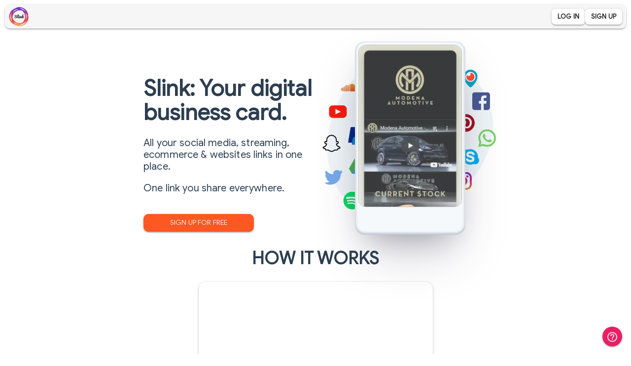

--- FILE ---
content_type: text/html; charset=utf-8
request_url: https://www.getsl.ink/
body_size: 943
content:
<!DOCTYPE html><html data-vue-meta-server-rendered><head><meta charset=utf-8><title>My Digital Business Card powered by Slink</title><link rel=canonical href=https://myslink.app/ ><meta name=viewport content="width=device-width,initial-scale=1,minimum-scale=1,maximum-scale=1"><meta name=theme-color content=#3f51b5><meta name=apple-mobile-web-app-capable content=yes><link rel=manifest href=/static/js/manifest.json><meta name=6a97888e-site-verification content=1759c14cd88b4e9e259fb840b5c9f8d2><link rel="shortcut icon" id="shortcut icon" type=image/png href=/static/favicon.png><link rel=apple-touch-icon href=/static/appletouch.png><meta name=apple-mobile-web-app-title content=Slink><meta name=apple-mobile-web-app-capable content=yes><link rel=stylesheet href="https://fonts.googleapis.com/icon?family=Material+Icons" async><link href="https://fonts.googleapis.com/css?family=Pacifico" rel=stylesheet async><link rel=preconnect href=https://fonts.googleapis.com><link rel=preconnect href=https://fonts.gstatic.com crossorigin><link href="https://fonts.googleapis.com/css2?family=Nunito:wght@700&display=swap" rel=stylesheet><script src=https://kit.fontawesome.com/52df2a1b35.js crossorigin=anonymous type="42b4b2280a88aa8a11c7d2a9-text/javascript"></script><meta property=og:type content=website><meta property=og:image:width content=200><meta property=og:image:height content=200><meta property=twitter:card content=summary_large_image><meta property=twitter:image id=twitterimage content=photo><noscript>Your browser does not support Javascript</noscript><style>@font-face {
    font-family: GoogleSans;
    src: url('/static/fonts/GoogleSans-Regular.ttf') format('truetype');
    }</style><link href=/static/css/app.b5864523cab831b154c1983aac506b8d.css rel=stylesheet></head><body><div id=app></div><script type="42b4b2280a88aa8a11c7d2a9-text/javascript" src=/static/js/manifest.f8cc5bcd0c2b2d3c2848.js></script><script type="42b4b2280a88aa8a11c7d2a9-text/javascript" src=/static/js/vendor.138ea144246a571b080c.js></script><script type="42b4b2280a88aa8a11c7d2a9-text/javascript" src=/static/js/app.3b05973775435b312e5d.js></script><script src="/cdn-cgi/scripts/7d0fa10a/cloudflare-static/rocket-loader.min.js" data-cf-settings="42b4b2280a88aa8a11c7d2a9-|49" defer></script></body></html>

--- FILE ---
content_type: text/css; charset=utf-8
request_url: https://www.getsl.ink/static/css/app.b5864523cab831b154c1983aac506b8d.css
body_size: 12559
content:
.md-ink-ripple{pointer-events:none;overflow:hidden;position:absolute;top:0;right:0;bottom:0;left:0;-webkit-mask-image:radial-gradient(circle,#fff 100%,#000 0);transition:all .3s cubic-bezier(.55,0,.55,.2)}.md-ripple{position:absolute;background-color:currentColor;border-radius:50%;opacity:.2;transform:scale(0) translateZ(0);transition:none;will-change:background-color,opacity,transform,width,height,top,left}.md-ripple.md-active{animation:ripple 1s cubic-bezier(.25,.8,.25,1) forwards}.md-ripple.md-active.md-fadeout{opacity:0!important;transition:all .4s cubic-bezier(.25,.8,.25,1);transition-duration:.6s}@keyframes ripple{to{transform:scale(2.2) translateZ(0)}}html{height:100%;box-sizing:border-box}html *,html :after,html :before{box-sizing:inherit}body{min-height:100%;margin:0;position:relative;-webkit-tap-highlight-color:transparent;-webkit-touch-callout:none;-webkit-text-size-adjust:100%;-ms-text-size-adjust:100%;-moz-osx-font-smoothing:grayscale;-webkit-font-smoothing:antialiased;color:rgba(0,0,0,.87);font-family:Roboto,Noto Sans,Noto,sans-serif}ul:not(.md-list)>li+li{margin-top:8px}audio,canvas,embed,iframe,img,object,svg,video{max-width:100%;font-style:italic;vertical-align:middle}audio:not(.md-image),canvas:not(.md-image),embed:not(.md-image),iframe:not(.md-image),img:not(.md-image),object:not(.md-image),svg:not(.md-image),video:not(.md-image){height:auto}[tabindex="-1"]:focus{outline:none!important}.md-scrollbar::-webkit-scrollbar,.md-scrollbar ::-webkit-scrollbar{width:10px;height:10px;box-shadow:inset 1px 1px 0 rgba(0,0,0,.12);transition:all .5s cubic-bezier(.35,0,.25,1);background-color:rgba(0,0,0,.05)}.md-scrollbar::-webkit-scrollbar:hover,.md-scrollbar ::-webkit-scrollbar:hover{box-shadow:inset 1px 1px 0 rgba(0,0,0,.054),inset 0 -1px 0 rgba(0,0,0,.038);background-color:rgba(0,0,0,.087)}.md-scrollbar::-webkit-scrollbar-button,.md-scrollbar ::-webkit-scrollbar-button{display:none}.md-scrollbar::-webkit-scrollbar-corner,.md-scrollbar ::-webkit-scrollbar-corner{background-color:transparent}.md-scrollbar::-webkit-scrollbar-thumb,.md-scrollbar ::-webkit-scrollbar-thumb{background-color:rgba(0,0,0,.26);box-shadow:inset 1px 1px 0 rgba(0,0,0,.054),inset 0 -1px 0 rgba(0,0,0,.087);transition:all .5s cubic-bezier(.35,0,.25,1)}.md-caption{font-size:12px;font-weight:400;letter-spacing:.02em;line-height:17px}.md-body-1,body{font-weight:400;line-height:20px}.md-body-1,.md-body-2,body{font-size:14px;letter-spacing:.01em}.md-body-2{font-weight:500;line-height:24px}.md-subheading{font-size:16px;font-weight:400;letter-spacing:.01em;line-height:24px}.md-title{font-size:20px;font-weight:500;letter-spacing:.005em;line-height:26px}.md-headline{font-size:24px;line-height:32px}.md-display-1,.md-headline{font-weight:400;letter-spacing:0}.md-display-1{font-size:34px;line-height:40px}.md-display-2{font-size:45px;font-weight:400;letter-spacing:0;line-height:48px}.md-display-3{font-size:56px;font-weight:400;letter-spacing:-.005em;line-height:58px}.md-display-4{font-size:112px;font-weight:300;letter-spacing:-.01em;line-height:112px}a:not(.md-button):not(.md-bottom-bar-item){text-decoration:none}a:not(.md-button):not(.md-bottom-bar-item):hover{text-decoration:underline}button:focus{outline:none}.md-avatar{width:40px;min-width:40px;height:40px;min-height:40px;margin:auto;display:inline-block;overflow:hidden;-webkit-user-select:none;-moz-user-select:none;-ms-user-select:none;user-select:none;position:relative;border-radius:40px;vertical-align:middle}.md-avatar.md-large{width:64px;min-width:64px;height:64px;min-height:64px;border-radius:64px}.md-avatar.md-large .md-icon{width:40px;min-width:40px;height:40px;min-height:40px;font-size:40px;line-height:40px}.md-avatar.md-avatar-icon{background-color:rgba(0,0,0,.38)}.md-avatar.md-avatar-icon .md-icon{color:#fff}.md-avatar .md-icon{position:absolute;top:50%;left:50%;transform:translate(-50%,-50%)}.md-avatar img{width:100%;height:100%;display:block}.md-avatar .md-ink-ripple{border-radius:50%}.md-avatar .md-ink-ripple .md-ripple.md-active{animation-duration:.9s}.md-avatar-tooltip.md-tooltip-top{margin-top:-8px}.md-avatar-tooltip.md-tooltip-right{margin-left:8px}.md-avatar-tooltip.md-tooltip-bottom{margin-top:8px}.md-avatar-tooltip.md-tooltip-left{margin-left:-8px}.md-backdrop{position:absolute;top:0;right:0;bottom:0;left:0;z-index:99;pointer-events:none;background-color:rgba(0,0,0,.54);transform:translateZ(0);opacity:0;transition:all .5s cubic-bezier(.35,0,.25,1)}.md-backdrop.md-active{opacity:1;pointer-events:auto}.md-backdrop.md-transparent{background:rgba(0,0,0,.005)}.md-bottom-bar{width:100%;min-width:100%;height:56px;-ms-flex-pack:center;justify-content:center;box-shadow:0 5px 5px -3px rgba(0,0,0,.2),0 8px 10px 1px rgba(0,0,0,.14),0 3px 14px 2px rgba(0,0,0,.12);transition:all .4s cubic-bezier(.25,.8,.25,1)}.md-bottom-bar,.md-bottom-bar-item{position:relative;display:-ms-flexbox;display:flex}.md-bottom-bar-item{max-width:168px;min-width:80px;height:100%;padding:8px 12px 10px;-ms-flex-flow:column nowrap;flex-flow:column nowrap;-ms-flex-align:center;align-items:center;-ms-flex-pack:justify;justify-content:space-between;-ms-flex:1;flex:1;cursor:pointer;border:none;background:transparent;transform:translateZ(0);color:currentColor;font-family:inherit;font-size:14px;line-height:1em;text-decoration:none}.md-bottom-bar-item.md-active{padding-top:6px}.md-bottom-bar-item.md-active .md-text{transform:scale(1) translateZ(0)}.md-bottom-bar-item.md-active .md-icon,.md-bottom-bar-item.md-active .md-text{color:currentColor}.md-bottom-bar-item[disabled]{opacity:.38}.md-bottom-bar.md-shift .md-bottom-bar-item{min-width:56px;max-width:96px;position:static;-ms-flex:1 1 32px;flex:1 1 32px;transition:.4s cubic-bezier(.25,.8,.25,1);transition-property:flex,min-width,max-width;transition-property:flex,min-width,max-width,-ms-flex}.md-bottom-bar.md-shift .md-bottom-bar-item .md-icon{transform:translate3d(0,8px,0)}.md-bottom-bar.md-shift .md-bottom-bar-item .md-text{opacity:0;transform:scale(1) translate3d(0,6px,0)}.md-bottom-bar.md-shift .md-bottom-bar-item.md-active{min-width:96px;max-width:168px;-ms-flex:1 1 72px;flex:1 1 72px}.md-bottom-bar.md-shift .md-bottom-bar-item.md-active .md-icon,.md-bottom-bar.md-shift .md-bottom-bar-item.md-active .md-text{opacity:1}.md-bottom-bar.md-shift .md-bottom-bar-item.md-active .md-icon{transform:scale(1) translateZ(0)}.md-bottom-bar.md-shift .md-bottom-bar-item.md-active .md-text{transform:scale(1) translate3d(0,2px,0)}.md-bottom-bar-item .md-text{transform:scale(.8571) translateY(2px);transition:all .4s cubic-bezier(.25,.8,.25,1),color .15s linear,opacity .15s linear}.md-bottom-bar-item .md-icon{transition:all .4s cubic-bezier(.25,.8,.25,1),color .15s linear}.md-button{min-width:88px;min-height:36px;margin:6px 8px;padding:0 16px;display:inline-block;position:relative;overflow:hidden;-webkit-user-select:none;-moz-user-select:none;-ms-user-select:none;user-select:none;cursor:pointer;background:none;border:0;border-radius:2px;transition:all .4s cubic-bezier(.25,.8,.25,1);color:currentColor;font-family:inherit;font-size:14px;font-style:inherit;font-variant:inherit;font-weight:500;letter-spacing:inherit;line-height:36px;text-align:center;text-transform:uppercase;text-decoration:none;vertical-align:top;white-space:nowrap}.md-button,.md-button:focus{outline:none}.md-button::-moz-focus-inner{border:0}.md-button:hover:not([disabled]):not(.md-raised){background-color:hsla(0,0%,60%,.2);text-decoration:none}.md-button:hover:not([disabled]).md-raised{background-color:rgba(0,0,0,.12)}.md-button:active:not([disabled]){background-color:hsla(0,0%,60%,.4)}.md-button.md-raised:not([disabled]){box-shadow:0 1px 5px rgba(0,0,0,.2),0 2px 2px rgba(0,0,0,.14),0 3px 1px -2px rgba(0,0,0,.12)}.md-button.md-dense{min-height:32px;line-height:32px;font-size:13px}.md-button.md-fab .md-icon,.md-button.md-icon-button .md-icon{position:absolute;top:1px;right:0;bottom:0;left:0}.md-button.md-icon-button{width:40px;min-width:40px;height:40px;margin:0 6px;padding:8px;border-radius:50%;line-height:24px}.md-button.md-icon-button:not([disabled]):hover{background:none}.md-button.md-icon-button.md-dense{width:32px;min-width:32px;height:32px;min-height:32px;padding:4px;line-height:32px}.md-button.md-icon-button .md-ink-ripple{border-radius:50%}.md-button.md-icon-button .md-ink-ripple .md-ripple{top:0!important;right:0!important;bottom:0!important;left:0!important}.md-button.md-icon-button .md-ripple.md-active{animation-duration:.9s}.md-button.md-fab{width:56px;height:56px;padding:0;min-width:0;overflow:hidden;box-shadow:0 1px 5px rgba(0,0,0,.2),0 2px 2px rgba(0,0,0,.14),0 3px 1px -2px rgba(0,0,0,.12);border-radius:56px;line-height:56px;background-clip:padding-box;transition:all .4s cubic-bezier(.25,.8,.25,1);transition-property:background-color,box-shadow,transform}.md-button.md-fab:focus,.md-button.md-fab:hover{box-shadow:0 3px 5px -1px rgba(0,0,0,.2),0 5px 8px rgba(0,0,0,.14),0 1px 14px rgba(0,0,0,.12)}.md-button.md-fab.md-mini{width:40px;height:40px;line-height:40px}.md-button.md-fab .md-ink-ripple{border-radius:56px}.md-button[disabled]{color:rgba(0,0,0,.26);cursor:default;pointer-events:none}.md-button[disabled].md-fab,.md-button[disabled].md-raised{background-color:rgba(0,0,0,.12)}.md-button[disabled].md-fab{box-shadow:none}.md-button:after{transition:all .4s cubic-bezier(.25,.8,.25,1)}.md-button .md-ink-ripple{border-radius:2px;background-clip:padding-box;overflow:hidden}.md-button.md-fab .md-icon,.md-button.md-icon-button .md-icon{color:inherit;display:block}.md-fab.md-fab-bottom-center,.md-fab.md-fab-bottom-left,.md-fab.md-fab-bottom-right,.md-fab.md-fab-top-center,.md-fab.md-fab-top-left,.md-fab.md-fab-top-right,.md-speed-dial.md-fab-bottom-center,.md-speed-dial.md-fab-bottom-left,.md-speed-dial.md-fab-bottom-right,.md-speed-dial.md-fab-top-center,.md-speed-dial.md-fab-top-left,.md-speed-dial.md-fab-top-right{margin:0;position:absolute;z-index:10}.md-fab.md-fab-top-left,.md-speed-dial.md-fab-top-left{top:24px;left:24px}.md-fab.md-fab-top-center,.md-speed-dial.md-fab-top-center{top:24px;left:50%;transform:translateX(-50%)}.md-fab.md-fab-top-right,.md-speed-dial.md-fab-top-right{top:24px;right:24px}.md-fab.md-fab-bottom-left,.md-speed-dial.md-fab-bottom-left{bottom:24px;left:24px}.md-fab.md-fab-bottom-center,.md-speed-dial.md-fab-bottom-center{bottom:24px;left:50%;transform:translateX(-50%)}.md-fab.md-fab-bottom-right,.md-speed-dial.md-fab-bottom-right{right:24px;bottom:24px}.md-button-tooltip.md-tooltip-top{margin-top:-8px}.md-button-tooltip.md-tooltip-right{margin-left:8px}.md-button-tooltip.md-tooltip-bottom{margin-top:8px}.md-button-tooltip.md-tooltip-left{margin-left:-8px}.md-button-toggle{width:auto;display:-ms-flexbox;display:flex}.md-button-toggle>.md-button{margin:0;overflow:hidden;border-width:1px 0 1px 1px;border-radius:0;text-align:center;text-overflow:ellipsis;white-space:nowrap}.md-button-toggle>.md-button:first-child{border-radius:2px 0 0 2px}.md-button-toggle>.md-button:last-child{border-right-width:1px;border-radius:0 2px 2px 0}.md-button-toggle>.md-button:not([disabled]){color:rgba(0,0,0,.54)}.md-button-toggle>.md-button:not([disabled]):hover:not(.md-toggle):not(.md-raised){background-color:hsla(0,0%,60%,.2);text-decoration:none}.md-button-toggle>.md-button .md-ink-ripple{border-radius:2px}.md-button-toggle.md-raised button:not([disabled]),.md-card{box-shadow:0 1px 5px rgba(0,0,0,.2),0 2px 2px rgba(0,0,0,.14),0 3px 1px -2px rgba(0,0,0,.12)}.md-card{overflow:auto;display:-ms-flexbox;display:flex;-ms-flex-direction:column;flex-direction:column;position:relative;z-index:1;border-radius:2px}.md-card.md-with-hover{cursor:pointer;transition:all .4s cubic-bezier(.25,.8,.25,1);transition-property:box-shadow}.md-card.md-with-hover:hover{z-index:2;box-shadow:0 5px 5px -3px rgba(0,0,0,.2),0 8px 10px 1px rgba(0,0,0,.14),0 3px 14px 2px rgba(0,0,0,.12)}.md-card .md-card-media{position:relative}.md-card .md-card-media.md-16-9{overflow:hidden}.md-card .md-card-media.md-16-9:before{width:100%;padding-top:56.25%;display:block;content:" "}.md-card .md-card-media.md-16-9 img{position:absolute;top:50%;right:0;left:0;transform:translateY(-50%)}.md-card .md-card-media.md-4-3{overflow:hidden}.md-card .md-card-media.md-4-3:before{width:100%;padding-top:75%;display:block;content:" "}.md-card .md-card-media.md-4-3 img{position:absolute;top:50%;right:0;left:0;transform:translateY(-50%)}.md-card .md-card-media.md-1-1{overflow:hidden}.md-card .md-card-media.md-1-1:before{width:100%;padding-top:100%;display:block;content:" "}.md-card .md-card-media.md-1-1 img{position:absolute;top:50%;right:0;left:0;transform:translateY(-50%)}.md-card .md-card-media+.md-card-header{padding-top:24px}.md-card .md-card-media+.md-card-content:last-child{padding-bottom:16px}.md-card .md-card-media img{width:100%}.md-card .md-card-header{padding:16px}.md-card .md-card-header:first-child>.md-card-header-text>.md-title:first-child,.md-card .md-card-header:first-child>.md-title:first-child{margin-top:8px}.md-card .md-card-header:last-child{margin-bottom:8px}.md-card .md-card-header.md-card-header-flex{display:-ms-flexbox;display:flex;-ms-flex-pack:justify;justify-content:space-between}.md-card .md-card-header+.md-card-content{padding-top:0}.md-card .md-card-header+.md-card-actions:not(:last-child){padding:0 8px}.md-card .md-card-header .md-avatar{margin-right:16px;float:left}.md-card .md-card-header .md-avatar~.md-title{font-size:14px}.md-card .md-card-header .md-avatar~.md-subhead,.md-card .md-card-header .md-avatar~.md-title{font-weight:500;line-height:20px}.md-card .md-card-header .md-button{margin:0}.md-card .md-card-header .md-button:last-child{margin-right:-4px}.md-card .md-card-header .md-button+.md-button{margin-left:8px}.md-card .md-card-header .md-card-header-text{-ms-flex:1;flex:1}.md-card .md-card-header .md-card-media{width:80px;-ms-flex:0 0 80px;flex:0 0 80px;height:80px;margin-left:16px}.md-card .md-card-header .md-card-media.md-medium{width:120px;-ms-flex:0 0 120px;flex:0 0 120px;height:120px}.md-card .md-card-header .md-card-media.md-big{width:160px;-ms-flex:0 0 160px;flex:0 0 160px;height:160px}.md-card .md-subhead,.md-card .md-subheading,.md-card .md-title{margin:0;font-weight:400}.md-card .md-subhead{opacity:.54;font-size:14px;letter-spacing:.01em;line-height:20px}.md-card .md-subhead+.md-title{margin-top:4px}.md-card .md-title{font-size:24px;letter-spacing:0;line-height:32px}.md-card .md-card-media-actions{padding:16px;display:-ms-flexbox;display:flex;-ms-flex-pack:justify;justify-content:space-between}.md-card .md-card-media-actions .md-card-media{max-width:240px;max-height:240px;-ms-flex:1;flex:1}.md-card .md-card-media-actions .md-card-actions{margin-left:16px;-ms-flex-direction:column;flex-direction:column;-ms-flex-pack:start;justify-content:flex-start;-ms-flex-align:center;align-items:center}.md-card .md-card-media-actions .md-card-actions .md-button+.md-button{margin:8px 0 0}.md-card .md-card-content{padding:16px;font-size:14px;line-height:22px}.md-card .md-card-content:last-child{padding-bottom:24px}.md-card .md-card-actions{padding:8px;display:-ms-flexbox;display:flex;-ms-flex-pack:end;justify-content:flex-end;-ms-flex-align:center;align-items:center}.md-card .md-card-actions .md-button{margin:0}.md-card .md-card-actions .md-button:first-child{margin-left:0}.md-card .md-card-actions .md-button:last-child{margin-right:0}.md-card .md-card-actions .md-button+.md-button{margin-left:4px}.md-card .md-card-area,.md-card>.md-card-area:not(:last-child){position:relative}.md-card>.md-card-area:not(:last-child):after{height:1px;position:absolute;bottom:0;content:" "}.md-card>.md-card-area:not(:last-child):not(.md-inset):after{right:0;left:0}.md-card>.md-card-area:not(:last-child).md-inset:after{right:16px;left:16px}.md-card .md-card-media-cover{position:relative;color:#fff}.md-card .md-card-media-cover.md-text-scrim .md-card-backdrop{position:absolute;top:0;right:0;bottom:0;left:0;z-index:1}.md-card .md-card-media-cover .md-card-area{position:absolute;right:0;bottom:0;left:0;z-index:2}.md-card .md-card-media-cover .md-card-header+.md-card-actions{padding-top:0}.md-card .md-card-media-cover .md-subhead{opacity:1}.md-card .md-card-expand{overflow:hidden}.md-card .md-card-expand.md-active [md-expand-trigger]{transform:rotate(180deg) translateZ(0)}.md-card .md-card-expand.md-active .md-card-content{margin-top:0!important;opacity:1;padding:4px 16px 24px;height:auto}.md-card .md-card-expand .md-card-actions{padding-top:0;position:relative;z-index:2}.md-card .md-card-expand [md-expand-trigger]{transition:all .4s cubic-bezier(.25,.8,.25,1);will-change:transform}.md-card .md-card-expand .md-card-content{height:0;padding:0 16px;position:relative;z-index:1;opacity:0;transform:translateZ(0);transition:all .4s cubic-bezier(.25,.8,.25,1);will-change:margin,height}.md-checkbox{width:auto;margin:16px 8px 16px 0;display:-ms-inline-flexbox;display:inline-flex;position:relative}.md-checkbox:not(.md-disabled),.md-checkbox:not(.md-disabled) .md-checkbox-label{cursor:pointer}.md-checkbox .md-checkbox-container{width:20px;min-width:20px;height:20px;position:relative;border-radius:2px;border:2px solid rgba(0,0,0,.54);transition:all .4s cubic-bezier(.25,.8,.25,1)}.md-checkbox .md-checkbox-container:focus{outline:none}.md-checkbox .md-checkbox-container:before{width:48px;height:48px;position:absolute;top:50%;left:50%;border-radius:50%;transform:translate(-50%,-50%);transition:all .3s cubic-bezier(.55,0,.55,.2);content:" "}.md-checkbox .md-checkbox-container:after{width:6px;height:13px;position:absolute;top:0;left:5px;border:2px solid #fff;border-top:0;border-left:0;opacity:0;transform:rotate(45deg) scale3D(.15,.15,1);transition:all .3s cubic-bezier(.55,0,.55,.2);content:" "}.md-checkbox .md-checkbox-container input{position:absolute;left:-999em}.md-checkbox .md-checkbox-container .md-ink-ripple{top:-16px;right:-16px;bottom:-16px;left:-16px;border-radius:50%;color:rgba(0,0,0,.54)}.md-checkbox .md-checkbox-container .md-ink-ripple .md-ripple{width:48px!important;height:48px!important;top:0!important;right:0!important;bottom:0!important;left:0!important}.md-checkbox .md-checkbox-label{height:20px;padding-left:8px;line-height:20px}.md-checkbox.md-checked .md-checkbox-container:after{opacity:1;transform:rotate(45deg) scaleX(1);transition:all .4s cubic-bezier(.25,.8,.25,1)}.md-chip{height:32px;padding:8px 12px;display:inline-block;border-radius:32px;transition:all .4s cubic-bezier(.25,.8,.25,1);font-size:13px;line-height:16px;white-space:nowrap}.md-chip.md-deletable{position:relative;padding-right:32px}.md-chip.md-editable .md-chip-container{cursor:pointer}.md-chip:active,.md-chip:focus{outline:none}.md-chip:active:not(.md-disabled),.md-chip:focus:not(.md-disabled){cursor:pointer;box-shadow:0 1px 5px rgba(0,0,0,.2),0 2px 2px rgba(0,0,0,.14),0 3px 1px -2px rgba(0,0,0,.12)}.md-chip.md-disabled .md-button{pointer-events:none;cursor:default}.md-chip .md-button.md-delete{width:24px;min-width:24px;height:24px;min-height:24px;margin:0;padding:0;position:absolute;top:4px;right:4px;border-radius:24px;transition:all .4s cubic-bezier(.25,.8,.25,1)}.md-chip .md-button.md-delete .md-icon{width:20px;min-width:20px;height:20px;min-height:20px;margin:0;font-size:20px}.md-chip .md-button.md-delete .md-ink-ripple{border-radius:32px}.md-chip .md-button.md-delete .md-ripple{opacity:.54}.md-chips{min-height:54px;display:-ms-flexbox;display:flex;-ms-flex-wrap:wrap;flex-wrap:wrap}.md-chips .md-chip{margin-right:8px;margin-bottom:4px}.md-chips .md-input{width:128px;-ms-flex:1;flex:1}.md-dialog-container{display:-ms-flexbox;display:flex;-ms-flex-flow:column;flex-flow:column;-ms-flex-pack:center;justify-content:center;-ms-flex-align:center;align-items:center;pointer-events:none;position:fixed;top:0;right:0;bottom:0;left:0;z-index:108}.md-dialog-container.md-active{pointer-events:auto}.md-dialog-container.md-active .md-dialog{opacity:1!important;transform:scale(1)!important;transition:all .4s cubic-bezier(.25,.8,.25,1);transition-property:opacity,transform}.md-dialog-backdrop{position:fixed;z-index:109}.md-dialog{min-width:280px;max-width:80%;max-height:80%;display:-ms-flexbox;display:flex;-ms-flex-flow:column;flex-flow:column;overflow:hidden;position:relative;z-index:110;outline:none;border-radius:2px;opacity:0;box-shadow:0 7px 9px -4px rgba(0,0,0,.2),0 14px 21px 2px rgba(0,0,0,.14),0 5px 26px 4px rgba(0,0,0,.12);transform:scale(.9,.85);transform-origin:center center;transition:opacity .4s cubic-bezier(.25,.8,.25,1),transform .4s cubic-bezier(.25,.8,.25,1) .05s;will-change:opacity,transform}.md-dialog.md-reference{transform-origin:top center}.md-dialog.md-transition-off{transition:none!important}.md-dialog p{margin:0}.md-dialog-title{margin-bottom:20px;padding:24px 24px 0}.md-dialog-content{padding:0 24px 24px;-ms-flex:1;flex:1;-ms-flex-preferred-size:auto;flex-basis:auto;overflow:auto;position:relative}.md-dialog-content:first-child{padding-top:24px}.md-dialog-content p:first-child:not(:only-child){margin-top:0}.md-dialog-content p:last-child:not(:only-child){margin-bottom:0}.md-dialog-body{margin:0 -24px;padding:0 24px;overflow:auto}.md-dialog-actions{min-height:52px;padding:8px 8px 8px 24px;display:-ms-flexbox;display:flex;-ms-flex-align:center;align-items:center;-ms-flex-pack:end;justify-content:flex-end;position:relative}.md-dialog-actions:before{height:1px;position:absolute;top:-1px;right:0;left:0;content:" "}.md-dialog-actions .md-button{min-width:64px;margin:0;padding:0 8px}.md-dialog-actions .md-button+.md-button{margin-left:8px}.md-divider{height:1px;margin:0;padding:0;display:block;border:0;background-color:rgba(0,0,0,.12)}.md-divider.md-inset{margin-left:72px}.md-file{display:-ms-flexbox;display:flex;-ms-flex:1;flex:1}.md-file input[type=file]{width:1px;height:1px;margin:-1px;padding:0;overflow:hidden;position:absolute;clip:rect(0 0 0 0);border:0}.md-file .md-icon{cursor:pointer}.md-icon{width:24px;min-width:24px;height:24px;min-height:24px;font-size:24px;margin:auto;display:-ms-inline-flexbox;display:inline-flex;-ms-flex-align:center;align-items:center;fill:currentColor;text-rendering:optimizeLegibility;vertical-align:middle}.md-icon.md-size-2x{width:48px;min-width:48px;height:48px;min-height:48px;font-size:48px}.md-icon.md-size-3x{width:72px;min-width:72px;height:72px;min-height:72px;font-size:72px}.md-icon.md-size-4x{width:96px;min-width:96px;height:96px;min-height:96px;font-size:96px}.md-icon.md-size-5x{width:120px;min-width:120px;height:120px;min-height:120px;font-size:120px}.md-icon svg{width:100%;height:100%}img.md-icon{-webkit-user-select:none;-moz-user-select:none;-ms-user-select:none;user-select:none;-webkit-user-drag:none}.md-image{opacity:0;-webkit-filter:saturate(20%);filter:saturate(20%)}.md-image.md-black-output{-webkit-filter:brightness(.4) saturate(20%);filter:brightness(.4) saturate(20%)}.md-image.md-loaded{opacity:1;-webkit-filter:saturate(100%);filter:saturate(100%);transition:opacity 1.1s cubic-bezier(.25,.8,.25,1),-webkit-filter 2.2s cubic-bezier(.25,.8,.25,1) .3s;transition:opacity 1.1s cubic-bezier(.25,.8,.25,1),filter 2.2s cubic-bezier(.25,.8,.25,1) .3s;transition:opacity 1.1s cubic-bezier(.25,.8,.25,1),filter 2.2s cubic-bezier(.25,.8,.25,1) .3s,-webkit-filter 2.2s cubic-bezier(.25,.8,.25,1) .3s}.md-input-container{width:100%;min-height:48px;margin:4px 0 24px;padding-top:16px;display:-ms-flexbox;display:flex;position:relative}.md-input-container:after{height:1px;right:0;bottom:0;background-color:rgba(0,0,0,.12);content:" "}.md-input-container:after,.md-input-container label{position:absolute;left:0;transition:all .4s cubic-bezier(.25,.8,.25,1)}.md-input-container label{top:23px;pointer-events:none;transition-duration:.3s;color:rgba(0,0,0,.54);font-size:16px;line-height:20px}.md-input-container input,.md-input-container textarea{width:100%;height:32px;padding:0;display:block;-ms-flex:1;flex:1;border:none;background:none;transition:all .4s cubic-bezier(.25,.8,.25,1);transition-property:font-size;color:rgba(0,0,0,.54);font-family:inherit;font-size:1px;line-height:32px}.md-input-container input:focus,.md-input-container textarea:focus{outline:none}.md-input-container input::-webkit-input-placeholder,.md-input-container textarea::-webkit-input-placeholder{color:rgba(0,0,0,.54);font-size:16px;text-shadow:none;-webkit-text-fill-color:initial}.md-input-container input~.md-icon:not(.md-icon-delete),.md-input-container textarea~.md-icon:not(.md-icon-delete){margin-left:12px}.md-input-container input~.md-icon:not(.md-icon-delete):after,.md-input-container textarea~.md-icon:not(.md-icon-delete):after{right:0;left:auto}.md-input-container textarea{min-height:32px;max-height:230px;padding:5px 0;resize:none;line-height:1.3em}.md-input-container .md-count,.md-input-container .md-error{height:20px;position:absolute;bottom:-22px;font-size:12px}.md-input-container .md-error{display:block!important;left:0;opacity:0;transform:translate3d(0,-8px,0);transition:all .3s cubic-bezier(.55,0,.55,.2)}.md-input-container .md-count{right:0}.md-input-container .md-icon:not(.md-icon-delete){margin:4px auto;color:rgba(0,0,0,.54);transition:all .4s cubic-bezier(.25,.8,.25,1)}.md-input-container .md-icon:not(.md-icon-delete):after{width:36px;height:2px;position:absolute;left:0;bottom:0;z-index:2;content:""}.md-input-container .md-icon:not(.md-icon-delete)~label{left:36px}.md-input-container .md-icon:not(.md-icon-delete)~.md-file,.md-input-container .md-icon:not(.md-icon-delete)~.md-input,.md-input-container .md-icon:not(.md-icon-delete)~.md-textarea{margin-left:12px}.md-input-container .md-autocomplete,.md-input-container .md-autocomplete .md-menu,.md-input-container .md-autocomplete .md-menu .md-input{width:100%}.md-theme-default.md-input-container .md-autocomplete .md-icon:not(.md-icon-search):after{height:0}.md-input-container.md-input-placeholder label{pointer-events:auto;top:10px;opacity:0;font-size:12px}.md-input-container.md-input-placeholder input,.md-input-container.md-input-placeholder textarea{font-size:16px}.md-input-container.md-has-value label,.md-input-container.md-input-focused label{pointer-events:auto;top:0;opacity:1;font-size:12px}.md-input-container.md-has-value input,.md-input-container.md-has-value textarea,.md-input-container.md-input-focused input,.md-input-container.md-input-focused textarea{font-size:16px}.md-input-container.md-has-value input,.md-input-container.md-has-value textarea{color:rgba(0,0,0,.87)}.md-input-container.md-input-inline label{pointer-events:none}.md-input-container.md-input-inline.md-input-focused label{top:23px;font-size:16px}.md-input-container.md-input-inline.md-has-value label{opacity:0}.md-input-container.md-input-disabled:after{background:0 100% repeat-x;background-image:linear-gradient(90deg,rgba(0,0,0,.38),rgba(0,0,0,.38) 33%,transparent 0);background-size:4px 1px}.md-input-container.md-input-disabled input,.md-input-container.md-input-disabled label,.md-input-container.md-input-disabled textarea{color:rgba(0,0,0,.38)}.md-input-container.md-has-password.md-input-focused .md-toggle-password{color:rgba(0,0,0,.54)}.md-input-container.md-has-password .md-toggle-password{margin:0;position:absolute;right:0;bottom:-2px;color:rgba(0,0,0,.38)}.md-input-container.md-has-password .md-toggle-password .md-ink-ripple{color:rgba(0,0,0,.87)}.md-input-container.md-clearable.md-input-focused .md-clear-input{color:rgba(0,0,0,.54)}.md-input-container.md-clearable .md-clear-input{margin:0;position:absolute;right:0;bottom:-2px;color:rgba(0,0,0,.38)}.md-input-container.md-clearable .md-clear-input .md-ink-ripple{color:rgba(0,0,0,.87)}.md-input-container.md-input-invalid .md-error{opacity:1;transform:translateZ(0)}.md-input-container.md-input-required label:after{top:2px;right:0;transform:translateX(calc(100% + 2px));content:"*";font-size:12px;line-height:1em;vertical-align:top}.md-input-container.md-has-select:hover .md-select:not(.md-disabled):after{color:rgba(0,0,0,.87)}.md-layout{display:-ms-flexbox;display:flex;-ms-flex-direction:row;flex-direction:row;-ms-flex-wrap:wrap;flex-wrap:wrap;-ms-flex:1;flex:1}.md-row{-ms-flex-direction:row;flex-direction:row}.md-column{-ms-flex-direction:column;flex-direction:column}.md-layout.md-container{width:100%;max-width:1200px}.md-layout.md-container.md-centered{margin:0 auto}.md-align-start{-ms-flex-pack:start;justify-content:flex-start}.md-align-center{-ms-flex-pack:center;justify-content:center}.md-align-end{-ms-flex-pack:end;justify-content:flex-end}.md-vertical-align-start{-ms-flex-align:start;align-items:flex-start;-ms-flex-line-pack:start;align-content:flex-start}.md-vertical-align-center{-ms-flex-align:center;align-items:center;-ms-flex-line-pack:center;align-content:center}.md-vertical-align-end{-ms-flex-align:end;align-items:flex-end;-ms-flex-line-pack:end;align-content:flex-end}.md-vertical-align-stretch{-ms-flex-align:stretch;align-items:stretch;-ms-flex-line-pack:stretch;align-content:stretch}.md-gutter:not(.md-column){margin-right:-12px;margin-left:-12px}.md-gutter:not(.md-column)>.md-layout{padding-right:12px;padding-left:12px}.md-gutter .md-column{margin-top:-12px;margin-bottom:-12px}.md-gutter .md-column>.md-layout{padding-top:12px;padding-bottom:12px}.md-gutter-8:not(.md-column){margin-right:-4px;margin-left:-4px}.md-gutter-8:not(.md-column)>.md-layout{padding-right:4px;padding-left:4px}.md-gutter-8 .md-column{margin-top:-4px;margin-bottom:-4px}.md-gutter-8 .md-column>.md-layout{padding-top:4px;padding-bottom:4px}.md-gutter-16:not(.md-column){margin-right:-8px;margin-left:-8px}.md-gutter-16:not(.md-column)>.md-layout{padding-right:8px;padding-left:8px}.md-gutter-16 .md-column{margin-top:-8px;margin-bottom:-8px}.md-gutter-16 .md-column>.md-layout{padding-top:8px;padding-bottom:8px}.md-gutter-24:not(.md-column){margin-right:-12px;margin-left:-12px}.md-gutter-24:not(.md-column)>.md-layout{padding-right:12px;padding-left:12px}.md-gutter-24 .md-column{margin-top:-12px;margin-bottom:-12px}.md-gutter-24 .md-column>.md-layout{padding-top:12px;padding-bottom:12px}.md-gutter-40:not(.md-column){margin-right:-20px;margin-left:-20px}.md-gutter-40:not(.md-column)>.md-layout{padding-right:20px;padding-left:20px}.md-gutter-40 .md-column{margin-top:-20px;margin-bottom:-20px}.md-gutter-40 .md-column>.md-layout{padding-top:20px;padding-bottom:20px}.md-flex{-ms-flex:1 1;flex:1 1}.md-flex-33{min-width:33.33333%;-ms-flex:0 1 33.33333%;flex:0 1 33.33333%}.md-flex-66{min-width:33.33333%;-ms-flex:0 1 66.66666%;flex:0 1 66.66666%}.md-flex-offset-33{margin-left:33.33333%}.md-flex-offset-66{margin-left:66.66666%}.md-flex-5{min-width:5%;-ms-flex:0 1 5%;flex:0 1 5%}.md-flex-offset-5{margin-left:5%}.md-flex-10{min-width:10%;-ms-flex:0 1 10%;flex:0 1 10%}.md-flex-offset-10{margin-left:10%}.md-flex-15{min-width:15%;-ms-flex:0 1 15%;flex:0 1 15%}.md-flex-offset-15{margin-left:15%}.md-flex-20{min-width:20%;-ms-flex:0 1 20%;flex:0 1 20%}.md-flex-offset-20{margin-left:20%}.md-flex-25{min-width:25%;-ms-flex:0 1 25%;flex:0 1 25%}.md-flex-offset-25{margin-left:25%}.md-flex-30{min-width:30%;-ms-flex:0 1 30%;flex:0 1 30%}.md-flex-offset-30{margin-left:30%}.md-flex-35{min-width:35%;-ms-flex:0 1 35%;flex:0 1 35%}.md-flex-offset-35{margin-left:35%}.md-flex-40{min-width:40%;-ms-flex:0 1 40%;flex:0 1 40%}.md-flex-offset-40{margin-left:40%}.md-flex-45{min-width:45%;-ms-flex:0 1 45%;flex:0 1 45%}.md-flex-offset-45{margin-left:45%}.md-flex-50{min-width:50%;-ms-flex:0 1 50%;flex:0 1 50%}.md-flex-offset-50{margin-left:50%}.md-flex-55{min-width:55%;-ms-flex:0 1 55%;flex:0 1 55%}.md-flex-offset-55{margin-left:55%}.md-flex-60{min-width:60%;-ms-flex:0 1 60%;flex:0 1 60%}.md-flex-offset-60{margin-left:60%}.md-flex-65{min-width:65%;-ms-flex:0 1 65%;flex:0 1 65%}.md-flex-offset-65{margin-left:65%}.md-flex-70{min-width:70%;-ms-flex:0 1 70%;flex:0 1 70%}.md-flex-offset-70{margin-left:70%}.md-flex-75{min-width:75%;-ms-flex:0 1 75%;flex:0 1 75%}.md-flex-offset-75{margin-left:75%}.md-flex-80{min-width:80%;-ms-flex:0 1 80%;flex:0 1 80%}.md-flex-offset-80{margin-left:80%}.md-flex-85{min-width:85%;-ms-flex:0 1 85%;flex:0 1 85%}.md-flex-offset-85{margin-left:85%}.md-flex-90{min-width:90%;-ms-flex:0 1 90%;flex:0 1 90%}.md-flex-offset-90{margin-left:90%}.md-flex-95{min-width:95%;-ms-flex:0 1 95%;flex:0 1 95%}.md-flex-offset-95{margin-left:95%}.md-flex-100{min-width:100%;-ms-flex:0 1 100%;flex:0 1 100%}.md-flex-offset-100{margin-left:100%}@media (max-width:944px){.md-gutter:not(.md-column){margin-right:-8px;margin-left:-8px}.md-gutter:not(.md-column)>.md-layout{padding-right:8px;padding-left:8px}.md-gutter .md-column{margin-top:-8px;margin-bottom:-8px}.md-gutter .md-column>.md-layout{padding-top:8px;padding-bottom:8px}.md-row-small{-ms-flex-direction:row;flex-direction:row}.md-column-small{-ms-flex-direction:column;flex-direction:column}.md-flex-small{-ms-flex:1 1;flex:1 1}.md-flex-small-33{min-width:33.33333%;-ms-flex:0 1 33.33333%;flex:0 1 33.33333%}.md-flex-small-66{min-width:33.33333%;-ms-flex:0 1 66.66666%;flex:0 1 66.66666%}.md-flex-offset-small-33{margin-left:33.33333%}.md-flex-offset-small-66{margin-left:66.66666%}.md-flex-small-5{min-width:5%;-ms-flex:0 1 5%;flex:0 1 5%}.md-flex-offset-small-5{margin-left:5%}.md-flex-small-10{min-width:10%;-ms-flex:0 1 10%;flex:0 1 10%}.md-flex-offset-small-10{margin-left:10%}.md-flex-small-15{min-width:15%;-ms-flex:0 1 15%;flex:0 1 15%}.md-flex-offset-small-15{margin-left:15%}.md-flex-small-20{min-width:20%;-ms-flex:0 1 20%;flex:0 1 20%}.md-flex-offset-small-20{margin-left:20%}.md-flex-small-25{min-width:25%;-ms-flex:0 1 25%;flex:0 1 25%}.md-flex-offset-small-25{margin-left:25%}.md-flex-small-30{min-width:30%;-ms-flex:0 1 30%;flex:0 1 30%}.md-flex-offset-small-30{margin-left:30%}.md-flex-small-35{min-width:35%;-ms-flex:0 1 35%;flex:0 1 35%}.md-flex-offset-small-35{margin-left:35%}.md-flex-small-40{min-width:40%;-ms-flex:0 1 40%;flex:0 1 40%}.md-flex-offset-small-40{margin-left:40%}.md-flex-small-45{min-width:45%;-ms-flex:0 1 45%;flex:0 1 45%}.md-flex-offset-small-45{margin-left:45%}.md-flex-small-50{min-width:50%;-ms-flex:0 1 50%;flex:0 1 50%}.md-flex-offset-small-50{margin-left:50%}.md-flex-small-55{min-width:55%;-ms-flex:0 1 55%;flex:0 1 55%}.md-flex-offset-small-55{margin-left:55%}.md-flex-small-60{min-width:60%;-ms-flex:0 1 60%;flex:0 1 60%}.md-flex-offset-small-60{margin-left:60%}.md-flex-small-65{min-width:65%;-ms-flex:0 1 65%;flex:0 1 65%}.md-flex-offset-small-65{margin-left:65%}.md-flex-small-70{min-width:70%;-ms-flex:0 1 70%;flex:0 1 70%}.md-flex-offset-small-70{margin-left:70%}.md-flex-small-75{min-width:75%;-ms-flex:0 1 75%;flex:0 1 75%}.md-flex-offset-small-75{margin-left:75%}.md-flex-small-80{min-width:80%;-ms-flex:0 1 80%;flex:0 1 80%}.md-flex-offset-small-80{margin-left:80%}.md-flex-small-85{min-width:85%;-ms-flex:0 1 85%;flex:0 1 85%}.md-flex-offset-small-85{margin-left:85%}.md-flex-small-90{min-width:90%;-ms-flex:0 1 90%;flex:0 1 90%}.md-flex-offset-small-90{margin-left:90%}.md-flex-small-95{min-width:95%;-ms-flex:0 1 95%;flex:0 1 95%}.md-flex-offset-small-95{margin-left:95%}.md-flex-small-100{min-width:100%;-ms-flex:0 1 100%;flex:0 1 100%}.md-flex-offset-small-100{margin-left:100%}.md-align-small-start{-ms-flex-pack:start;justify-content:flex-start}.md-align-small-center{-ms-flex-pack:center;justify-content:center}.md-align-small-end{-ms-flex-pack:end;justify-content:flex-end}.md-hide-small{display:none}}@media (min-width:1904px){.md-row-xlarge{-ms-flex-direction:row;flex-direction:row}.md-column-xlarge{-ms-flex-direction:column;flex-direction:column}.md-flex-xlarge{-ms-flex:1 1;flex:1 1}.md-flex-xlarge-33{min-width:33.33333%;-ms-flex:0 1 33.33333%;flex:0 1 33.33333%}.md-flex-xlarge-66{min-width:33.33333%;-ms-flex:0 1 66.66666%;flex:0 1 66.66666%}.md-flex-offset-xlarge-33{margin-left:33.33333%}.md-flex-offset-xlarge-66{margin-left:66.66666%}.md-flex-xlarge-5{min-width:5%;-ms-flex:0 1 5%;flex:0 1 5%}.md-flex-offset-xlarge-5{margin-left:5%}.md-flex-xlarge-10{min-width:10%;-ms-flex:0 1 10%;flex:0 1 10%}.md-flex-offset-xlarge-10{margin-left:10%}.md-flex-xlarge-15{min-width:15%;-ms-flex:0 1 15%;flex:0 1 15%}.md-flex-offset-xlarge-15{margin-left:15%}.md-flex-xlarge-20{min-width:20%;-ms-flex:0 1 20%;flex:0 1 20%}.md-flex-offset-xlarge-20{margin-left:20%}.md-flex-xlarge-25{min-width:25%;-ms-flex:0 1 25%;flex:0 1 25%}.md-flex-offset-xlarge-25{margin-left:25%}.md-flex-xlarge-30{min-width:30%;-ms-flex:0 1 30%;flex:0 1 30%}.md-flex-offset-xlarge-30{margin-left:30%}.md-flex-xlarge-35{min-width:35%;-ms-flex:0 1 35%;flex:0 1 35%}.md-flex-offset-xlarge-35{margin-left:35%}.md-flex-xlarge-40{min-width:40%;-ms-flex:0 1 40%;flex:0 1 40%}.md-flex-offset-xlarge-40{margin-left:40%}.md-flex-xlarge-45{min-width:45%;-ms-flex:0 1 45%;flex:0 1 45%}.md-flex-offset-xlarge-45{margin-left:45%}.md-flex-xlarge-50{min-width:50%;-ms-flex:0 1 50%;flex:0 1 50%}.md-flex-offset-xlarge-50{margin-left:50%}.md-flex-xlarge-55{min-width:55%;-ms-flex:0 1 55%;flex:0 1 55%}.md-flex-offset-xlarge-55{margin-left:55%}.md-flex-xlarge-60{min-width:60%;-ms-flex:0 1 60%;flex:0 1 60%}.md-flex-offset-xlarge-60{margin-left:60%}.md-flex-xlarge-65{min-width:65%;-ms-flex:0 1 65%;flex:0 1 65%}.md-flex-offset-xlarge-65{margin-left:65%}.md-flex-xlarge-70{min-width:70%;-ms-flex:0 1 70%;flex:0 1 70%}.md-flex-offset-xlarge-70{margin-left:70%}.md-flex-xlarge-75{min-width:75%;-ms-flex:0 1 75%;flex:0 1 75%}.md-flex-offset-xlarge-75{margin-left:75%}.md-flex-xlarge-80{min-width:80%;-ms-flex:0 1 80%;flex:0 1 80%}.md-flex-offset-xlarge-80{margin-left:80%}.md-flex-xlarge-85{min-width:85%;-ms-flex:0 1 85%;flex:0 1 85%}.md-flex-offset-xlarge-85{margin-left:85%}.md-flex-xlarge-90{min-width:90%;-ms-flex:0 1 90%;flex:0 1 90%}.md-flex-offset-xlarge-90{margin-left:90%}.md-flex-xlarge-95{min-width:95%;-ms-flex:0 1 95%;flex:0 1 95%}.md-flex-offset-xlarge-95{margin-left:95%}.md-flex-xlarge-100{min-width:100%;-ms-flex:0 1 100%;flex:0 1 100%}.md-flex-offset-xlarge-100{margin-left:100%}.md-align-xlarge-start{-ms-flex-pack:start;justify-content:flex-start}.md-align-xlarge-center{-ms-flex-pack:center;justify-content:center}.md-align-xlarge-end{-ms-flex-pack:end;justify-content:flex-end}.md-hide-xlarge{display:none}}@media (max-width:1903px){.md-row-large{-ms-flex-direction:row;flex-direction:row}.md-column-large{-ms-flex-direction:column;flex-direction:column}.md-flex-large{-ms-flex:1 1;flex:1 1}.md-flex-large-33{min-width:33.33333%;-ms-flex:0 1 33.33333%;flex:0 1 33.33333%}.md-flex-large-66{min-width:33.33333%;-ms-flex:0 1 66.66666%;flex:0 1 66.66666%}.md-flex-offset-large-33{margin-left:33.33333%}.md-flex-offset-large-66{margin-left:66.66666%}.md-flex-large-5{min-width:5%;-ms-flex:0 1 5%;flex:0 1 5%}.md-flex-offset-large-5{margin-left:5%}.md-flex-large-10{min-width:10%;-ms-flex:0 1 10%;flex:0 1 10%}.md-flex-offset-large-10{margin-left:10%}.md-flex-large-15{min-width:15%;-ms-flex:0 1 15%;flex:0 1 15%}.md-flex-offset-large-15{margin-left:15%}.md-flex-large-20{min-width:20%;-ms-flex:0 1 20%;flex:0 1 20%}.md-flex-offset-large-20{margin-left:20%}.md-flex-large-25{min-width:25%;-ms-flex:0 1 25%;flex:0 1 25%}.md-flex-offset-large-25{margin-left:25%}.md-flex-large-30{min-width:30%;-ms-flex:0 1 30%;flex:0 1 30%}.md-flex-offset-large-30{margin-left:30%}.md-flex-large-35{min-width:35%;-ms-flex:0 1 35%;flex:0 1 35%}.md-flex-offset-large-35{margin-left:35%}.md-flex-large-40{min-width:40%;-ms-flex:0 1 40%;flex:0 1 40%}.md-flex-offset-large-40{margin-left:40%}.md-flex-large-45{min-width:45%;-ms-flex:0 1 45%;flex:0 1 45%}.md-flex-offset-large-45{margin-left:45%}.md-flex-large-50{min-width:50%;-ms-flex:0 1 50%;flex:0 1 50%}.md-flex-offset-large-50{margin-left:50%}.md-flex-large-55{min-width:55%;-ms-flex:0 1 55%;flex:0 1 55%}.md-flex-offset-large-55{margin-left:55%}.md-flex-large-60{min-width:60%;-ms-flex:0 1 60%;flex:0 1 60%}.md-flex-offset-large-60{margin-left:60%}.md-flex-large-65{min-width:65%;-ms-flex:0 1 65%;flex:0 1 65%}.md-flex-offset-large-65{margin-left:65%}.md-flex-large-70{min-width:70%;-ms-flex:0 1 70%;flex:0 1 70%}.md-flex-offset-large-70{margin-left:70%}.md-flex-large-75{min-width:75%;-ms-flex:0 1 75%;flex:0 1 75%}.md-flex-offset-large-75{margin-left:75%}.md-flex-large-80{min-width:80%;-ms-flex:0 1 80%;flex:0 1 80%}.md-flex-offset-large-80{margin-left:80%}.md-flex-large-85{min-width:85%;-ms-flex:0 1 85%;flex:0 1 85%}.md-flex-offset-large-85{margin-left:85%}.md-flex-large-90{min-width:90%;-ms-flex:0 1 90%;flex:0 1 90%}.md-flex-offset-large-90{margin-left:90%}.md-flex-large-95{min-width:95%;-ms-flex:0 1 95%;flex:0 1 95%}.md-flex-offset-large-95{margin-left:95%}.md-flex-large-100{min-width:100%;-ms-flex:0 1 100%;flex:0 1 100%}.md-flex-offset-large-100{margin-left:100%}.md-align-large-start{-ms-flex-pack:start;justify-content:flex-start}.md-align-large-center{-ms-flex-pack:center;justify-content:center}.md-align-large-end{-ms-flex-pack:end;justify-content:flex-end}.md-hide-large{display:none}}@media (max-width:1264px){.md-row-medium{-ms-flex-direction:row;flex-direction:row}.md-column-medium{-ms-flex-direction:column;flex-direction:column}.md-flex-medium{-ms-flex:1 1;flex:1 1}.md-flex-medium-33{min-width:33.33333%;-ms-flex:0 1 33.33333%;flex:0 1 33.33333%}.md-flex-medium-66{min-width:33.33333%;-ms-flex:0 1 66.66666%;flex:0 1 66.66666%}.md-flex-offset-medium-33{margin-left:33.33333%}.md-flex-offset-medium-66{margin-left:66.66666%}.md-flex-medium-5{min-width:5%;-ms-flex:0 1 5%;flex:0 1 5%}.md-flex-offset-medium-5{margin-left:5%}.md-flex-medium-10{min-width:10%;-ms-flex:0 1 10%;flex:0 1 10%}.md-flex-offset-medium-10{margin-left:10%}.md-flex-medium-15{min-width:15%;-ms-flex:0 1 15%;flex:0 1 15%}.md-flex-offset-medium-15{margin-left:15%}.md-flex-medium-20{min-width:20%;-ms-flex:0 1 20%;flex:0 1 20%}.md-flex-offset-medium-20{margin-left:20%}.md-flex-medium-25{min-width:25%;-ms-flex:0 1 25%;flex:0 1 25%}.md-flex-offset-medium-25{margin-left:25%}.md-flex-medium-30{min-width:30%;-ms-flex:0 1 30%;flex:0 1 30%}.md-flex-offset-medium-30{margin-left:30%}.md-flex-medium-35{min-width:35%;-ms-flex:0 1 35%;flex:0 1 35%}.md-flex-offset-medium-35{margin-left:35%}.md-flex-medium-40{min-width:40%;-ms-flex:0 1 40%;flex:0 1 40%}.md-flex-offset-medium-40{margin-left:40%}.md-flex-medium-45{min-width:45%;-ms-flex:0 1 45%;flex:0 1 45%}.md-flex-offset-medium-45{margin-left:45%}.md-flex-medium-50{min-width:50%;-ms-flex:0 1 50%;flex:0 1 50%}.md-flex-offset-medium-50{margin-left:50%}.md-flex-medium-55{min-width:55%;-ms-flex:0 1 55%;flex:0 1 55%}.md-flex-offset-medium-55{margin-left:55%}.md-flex-medium-60{min-width:60%;-ms-flex:0 1 60%;flex:0 1 60%}.md-flex-offset-medium-60{margin-left:60%}.md-flex-medium-65{min-width:65%;-ms-flex:0 1 65%;flex:0 1 65%}.md-flex-offset-medium-65{margin-left:65%}.md-flex-medium-70{min-width:70%;-ms-flex:0 1 70%;flex:0 1 70%}.md-flex-offset-medium-70{margin-left:70%}.md-flex-medium-75{min-width:75%;-ms-flex:0 1 75%;flex:0 1 75%}.md-flex-offset-medium-75{margin-left:75%}.md-flex-medium-80{min-width:80%;-ms-flex:0 1 80%;flex:0 1 80%}.md-flex-offset-medium-80{margin-left:80%}.md-flex-medium-85{min-width:85%;-ms-flex:0 1 85%;flex:0 1 85%}.md-flex-offset-medium-85{margin-left:85%}.md-flex-medium-90{min-width:90%;-ms-flex:0 1 90%;flex:0 1 90%}.md-flex-offset-medium-90{margin-left:90%}.md-flex-medium-95{min-width:95%;-ms-flex:0 1 95%;flex:0 1 95%}.md-flex-offset-medium-95{margin-left:95%}.md-flex-medium-100{min-width:100%;-ms-flex:0 1 100%;flex:0 1 100%}.md-flex-offset-medium-100{margin-left:100%}.md-align-medium-start{-ms-flex-pack:start;justify-content:flex-start}.md-align-medium-center{-ms-flex-pack:center;justify-content:center}.md-align-medium-end{-ms-flex-pack:end;justify-content:flex-end}.md-hide-medium{display:none}}@media (max-width:600px){.md-row-xsmall{-ms-flex-direction:row;flex-direction:row}.md-column-xsmall{-ms-flex-direction:column;flex-direction:column}.md-flex-xsmall{-ms-flex:1 1;flex:1 1}.md-flex-xsmall-33{min-width:33.33333%;-ms-flex:0 1 33.33333%;flex:0 1 33.33333%}.md-flex-xsmall-66{min-width:33.33333%;-ms-flex:0 1 66.66666%;flex:0 1 66.66666%}.md-flex-offset-xsmall-33{margin-left:33.33333%}.md-flex-offset-xsmall-66{margin-left:66.66666%}.md-flex-xsmall-5{min-width:5%;-ms-flex:0 1 5%;flex:0 1 5%}.md-flex-offset-xsmall-5{margin-left:5%}.md-flex-xsmall-10{min-width:10%;-ms-flex:0 1 10%;flex:0 1 10%}.md-flex-offset-xsmall-10{margin-left:10%}.md-flex-xsmall-15{min-width:15%;-ms-flex:0 1 15%;flex:0 1 15%}.md-flex-offset-xsmall-15{margin-left:15%}.md-flex-xsmall-20{min-width:20%;-ms-flex:0 1 20%;flex:0 1 20%}.md-flex-offset-xsmall-20{margin-left:20%}.md-flex-xsmall-25{min-width:25%;-ms-flex:0 1 25%;flex:0 1 25%}.md-flex-offset-xsmall-25{margin-left:25%}.md-flex-xsmall-30{min-width:30%;-ms-flex:0 1 30%;flex:0 1 30%}.md-flex-offset-xsmall-30{margin-left:30%}.md-flex-xsmall-35{min-width:35%;-ms-flex:0 1 35%;flex:0 1 35%}.md-flex-offset-xsmall-35{margin-left:35%}.md-flex-xsmall-40{min-width:40%;-ms-flex:0 1 40%;flex:0 1 40%}.md-flex-offset-xsmall-40{margin-left:40%}.md-flex-xsmall-45{min-width:45%;-ms-flex:0 1 45%;flex:0 1 45%}.md-flex-offset-xsmall-45{margin-left:45%}.md-flex-xsmall-50{min-width:50%;-ms-flex:0 1 50%;flex:0 1 50%}.md-flex-offset-xsmall-50{margin-left:50%}.md-flex-xsmall-55{min-width:55%;-ms-flex:0 1 55%;flex:0 1 55%}.md-flex-offset-xsmall-55{margin-left:55%}.md-flex-xsmall-60{min-width:60%;-ms-flex:0 1 60%;flex:0 1 60%}.md-flex-offset-xsmall-60{margin-left:60%}.md-flex-xsmall-65{min-width:65%;-ms-flex:0 1 65%;flex:0 1 65%}.md-flex-offset-xsmall-65{margin-left:65%}.md-flex-xsmall-70{min-width:70%;-ms-flex:0 1 70%;flex:0 1 70%}.md-flex-offset-xsmall-70{margin-left:70%}.md-flex-xsmall-75{min-width:75%;-ms-flex:0 1 75%;flex:0 1 75%}.md-flex-offset-xsmall-75{margin-left:75%}.md-flex-xsmall-80{min-width:80%;-ms-flex:0 1 80%;flex:0 1 80%}.md-flex-offset-xsmall-80{margin-left:80%}.md-flex-xsmall-85{min-width:85%;-ms-flex:0 1 85%;flex:0 1 85%}.md-flex-offset-xsmall-85{margin-left:85%}.md-flex-xsmall-90{min-width:90%;-ms-flex:0 1 90%;flex:0 1 90%}.md-flex-offset-xsmall-90{margin-left:90%}.md-flex-xsmall-95{min-width:95%;-ms-flex:0 1 95%;flex:0 1 95%}.md-flex-offset-xsmall-95{margin-left:95%}.md-flex-xsmall-100{min-width:100%;-ms-flex:0 1 100%;flex:0 1 100%}.md-flex-offset-xsmall-100{margin-left:100%}.md-align-xsmall-start{-ms-flex-pack:start;justify-content:flex-start}.md-align-xsmall-center{-ms-flex-pack:center;justify-content:center}.md-align-xsmall-end{-ms-flex-pack:end;justify-content:flex-end}.md-hide-xsmall{display:none}}@media (min-width:1265px){.md-row-large-and-up{-ms-flex-direction:row;flex-direction:row}.md-column-large-and-up{-ms-flex-direction:column;flex-direction:column}.md-flex-large-and-up{-ms-flex:1 1;flex:1 1}.md-flex-large-and-up-33{min-width:33.33333%;-ms-flex:0 1 33.33333%;flex:0 1 33.33333%}.md-flex-large-and-up-66{min-width:33.33333%;-ms-flex:0 1 66.66666%;flex:0 1 66.66666%}.md-flex-offset-large-and-up-33{margin-left:33.33333%}.md-flex-offset-large-and-up-66{margin-left:66.66666%}.md-flex-large-and-up-5{min-width:5%;-ms-flex:0 1 5%;flex:0 1 5%}.md-flex-offset-large-and-up-5{margin-left:5%}.md-flex-large-and-up-10{min-width:10%;-ms-flex:0 1 10%;flex:0 1 10%}.md-flex-offset-large-and-up-10{margin-left:10%}.md-flex-large-and-up-15{min-width:15%;-ms-flex:0 1 15%;flex:0 1 15%}.md-flex-offset-large-and-up-15{margin-left:15%}.md-flex-large-and-up-20{min-width:20%;-ms-flex:0 1 20%;flex:0 1 20%}.md-flex-offset-large-and-up-20{margin-left:20%}.md-flex-large-and-up-25{min-width:25%;-ms-flex:0 1 25%;flex:0 1 25%}.md-flex-offset-large-and-up-25{margin-left:25%}.md-flex-large-and-up-30{min-width:30%;-ms-flex:0 1 30%;flex:0 1 30%}.md-flex-offset-large-and-up-30{margin-left:30%}.md-flex-large-and-up-35{min-width:35%;-ms-flex:0 1 35%;flex:0 1 35%}.md-flex-offset-large-and-up-35{margin-left:35%}.md-flex-large-and-up-40{min-width:40%;-ms-flex:0 1 40%;flex:0 1 40%}.md-flex-offset-large-and-up-40{margin-left:40%}.md-flex-large-and-up-45{min-width:45%;-ms-flex:0 1 45%;flex:0 1 45%}.md-flex-offset-large-and-up-45{margin-left:45%}.md-flex-large-and-up-50{min-width:50%;-ms-flex:0 1 50%;flex:0 1 50%}.md-flex-offset-large-and-up-50{margin-left:50%}.md-flex-large-and-up-55{min-width:55%;-ms-flex:0 1 55%;flex:0 1 55%}.md-flex-offset-large-and-up-55{margin-left:55%}.md-flex-large-and-up-60{min-width:60%;-ms-flex:0 1 60%;flex:0 1 60%}.md-flex-offset-large-and-up-60{margin-left:60%}.md-flex-large-and-up-65{min-width:65%;-ms-flex:0 1 65%;flex:0 1 65%}.md-flex-offset-large-and-up-65{margin-left:65%}.md-flex-large-and-up-70{min-width:70%;-ms-flex:0 1 70%;flex:0 1 70%}.md-flex-offset-large-and-up-70{margin-left:70%}.md-flex-large-and-up-75{min-width:75%;-ms-flex:0 1 75%;flex:0 1 75%}.md-flex-offset-large-and-up-75{margin-left:75%}.md-flex-large-and-up-80{min-width:80%;-ms-flex:0 1 80%;flex:0 1 80%}.md-flex-offset-large-and-up-80{margin-left:80%}.md-flex-large-and-up-85{min-width:85%;-ms-flex:0 1 85%;flex:0 1 85%}.md-flex-offset-large-and-up-85{margin-left:85%}.md-flex-large-and-up-90{min-width:90%;-ms-flex:0 1 90%;flex:0 1 90%}.md-flex-offset-large-and-up-90{margin-left:90%}.md-flex-large-and-up-95{min-width:95%;-ms-flex:0 1 95%;flex:0 1 95%}.md-flex-offset-large-and-up-95{margin-left:95%}.md-flex-large-and-up-100{min-width:100%;-ms-flex:0 1 100%;flex:0 1 100%}.md-flex-offset-large-and-up-100{margin-left:100%}.md-align-large-and-up-start{-ms-flex-pack:start;justify-content:flex-start}.md-align-large-and-up-center{-ms-flex-pack:center;justify-content:center}.md-align-large-and-up-end{-ms-flex-pack:end;justify-content:flex-end}.md-hide-large-and-up{display:none}}@media (min-width:945px){.md-row-medium-and-up{-ms-flex-direction:row;flex-direction:row}.md-column-medium-and-up{-ms-flex-direction:column;flex-direction:column}.md-flex-medium-and-up{-ms-flex:1 1;flex:1 1}.md-flex-medium-and-up-33{min-width:33.33333%;-ms-flex:0 1 33.33333%;flex:0 1 33.33333%}.md-flex-medium-and-up-66{min-width:33.33333%;-ms-flex:0 1 66.66666%;flex:0 1 66.66666%}.md-flex-offset-medium-and-up-33{margin-left:33.33333%}.md-flex-offset-medium-and-up-66{margin-left:66.66666%}.md-flex-medium-and-up-5{min-width:5%;-ms-flex:0 1 5%;flex:0 1 5%}.md-flex-offset-medium-and-up-5{margin-left:5%}.md-flex-medium-and-up-10{min-width:10%;-ms-flex:0 1 10%;flex:0 1 10%}.md-flex-offset-medium-and-up-10{margin-left:10%}.md-flex-medium-and-up-15{min-width:15%;-ms-flex:0 1 15%;flex:0 1 15%}.md-flex-offset-medium-and-up-15{margin-left:15%}.md-flex-medium-and-up-20{min-width:20%;-ms-flex:0 1 20%;flex:0 1 20%}.md-flex-offset-medium-and-up-20{margin-left:20%}.md-flex-medium-and-up-25{min-width:25%;-ms-flex:0 1 25%;flex:0 1 25%}.md-flex-offset-medium-and-up-25{margin-left:25%}.md-flex-medium-and-up-30{min-width:30%;-ms-flex:0 1 30%;flex:0 1 30%}.md-flex-offset-medium-and-up-30{margin-left:30%}.md-flex-medium-and-up-35{min-width:35%;-ms-flex:0 1 35%;flex:0 1 35%}.md-flex-offset-medium-and-up-35{margin-left:35%}.md-flex-medium-and-up-40{min-width:40%;-ms-flex:0 1 40%;flex:0 1 40%}.md-flex-offset-medium-and-up-40{margin-left:40%}.md-flex-medium-and-up-45{min-width:45%;-ms-flex:0 1 45%;flex:0 1 45%}.md-flex-offset-medium-and-up-45{margin-left:45%}.md-flex-medium-and-up-50{min-width:50%;-ms-flex:0 1 50%;flex:0 1 50%}.md-flex-offset-medium-and-up-50{margin-left:50%}.md-flex-medium-and-up-55{min-width:55%;-ms-flex:0 1 55%;flex:0 1 55%}.md-flex-offset-medium-and-up-55{margin-left:55%}.md-flex-medium-and-up-60{min-width:60%;-ms-flex:0 1 60%;flex:0 1 60%}.md-flex-offset-medium-and-up-60{margin-left:60%}.md-flex-medium-and-up-65{min-width:65%;-ms-flex:0 1 65%;flex:0 1 65%}.md-flex-offset-medium-and-up-65{margin-left:65%}.md-flex-medium-and-up-70{min-width:70%;-ms-flex:0 1 70%;flex:0 1 70%}.md-flex-offset-medium-and-up-70{margin-left:70%}.md-flex-medium-and-up-75{min-width:75%;-ms-flex:0 1 75%;flex:0 1 75%}.md-flex-offset-medium-and-up-75{margin-left:75%}.md-flex-medium-and-up-80{min-width:80%;-ms-flex:0 1 80%;flex:0 1 80%}.md-flex-offset-medium-and-up-80{margin-left:80%}.md-flex-medium-and-up-85{min-width:85%;-ms-flex:0 1 85%;flex:0 1 85%}.md-flex-offset-medium-and-up-85{margin-left:85%}.md-flex-medium-and-up-90{min-width:90%;-ms-flex:0 1 90%;flex:0 1 90%}.md-flex-offset-medium-and-up-90{margin-left:90%}.md-flex-medium-and-up-95{min-width:95%;-ms-flex:0 1 95%;flex:0 1 95%}.md-flex-offset-medium-and-up-95{margin-left:95%}.md-flex-medium-and-up-100{min-width:100%;-ms-flex:0 1 100%;flex:0 1 100%}.md-flex-offset-medium-and-up-100{margin-left:100%}.md-align-medium-and-up-start{-ms-flex-pack:start;justify-content:flex-start}.md-align-medium-and-up-center{-ms-flex-pack:center;justify-content:center}.md-align-medium-and-up-end{-ms-flex-pack:end;justify-content:flex-end}.md-hide-medium-and-up{display:none}}@media (min-width:601px){.md-row-small-and-up{-ms-flex-direction:row;flex-direction:row}.md-column-small-and-up{-ms-flex-direction:column;flex-direction:column}.md-flex-small-and-up{-ms-flex:1 1;flex:1 1}.md-flex-small-and-up-33{min-width:33.33333%;-ms-flex:0 1 33.33333%;flex:0 1 33.33333%}.md-flex-small-and-up-66{min-width:33.33333%;-ms-flex:0 1 66.66666%;flex:0 1 66.66666%}.md-flex-offset-small-and-up-33{margin-left:33.33333%}.md-flex-offset-small-and-up-66{margin-left:66.66666%}.md-flex-small-and-up-5{min-width:5%;-ms-flex:0 1 5%;flex:0 1 5%}.md-flex-offset-small-and-up-5{margin-left:5%}.md-flex-small-and-up-10{min-width:10%;-ms-flex:0 1 10%;flex:0 1 10%}.md-flex-offset-small-and-up-10{margin-left:10%}.md-flex-small-and-up-15{min-width:15%;-ms-flex:0 1 15%;flex:0 1 15%}.md-flex-offset-small-and-up-15{margin-left:15%}.md-flex-small-and-up-20{min-width:20%;-ms-flex:0 1 20%;flex:0 1 20%}.md-flex-offset-small-and-up-20{margin-left:20%}.md-flex-small-and-up-25{min-width:25%;-ms-flex:0 1 25%;flex:0 1 25%}.md-flex-offset-small-and-up-25{margin-left:25%}.md-flex-small-and-up-30{min-width:30%;-ms-flex:0 1 30%;flex:0 1 30%}.md-flex-offset-small-and-up-30{margin-left:30%}.md-flex-small-and-up-35{min-width:35%;-ms-flex:0 1 35%;flex:0 1 35%}.md-flex-offset-small-and-up-35{margin-left:35%}.md-flex-small-and-up-40{min-width:40%;-ms-flex:0 1 40%;flex:0 1 40%}.md-flex-offset-small-and-up-40{margin-left:40%}.md-flex-small-and-up-45{min-width:45%;-ms-flex:0 1 45%;flex:0 1 45%}.md-flex-offset-small-and-up-45{margin-left:45%}.md-flex-small-and-up-50{min-width:50%;-ms-flex:0 1 50%;flex:0 1 50%}.md-flex-offset-small-and-up-50{margin-left:50%}.md-flex-small-and-up-55{min-width:55%;-ms-flex:0 1 55%;flex:0 1 55%}.md-flex-offset-small-and-up-55{margin-left:55%}.md-flex-small-and-up-60{min-width:60%;-ms-flex:0 1 60%;flex:0 1 60%}.md-flex-offset-small-and-up-60{margin-left:60%}.md-flex-small-and-up-65{min-width:65%;-ms-flex:0 1 65%;flex:0 1 65%}.md-flex-offset-small-and-up-65{margin-left:65%}.md-flex-small-and-up-70{min-width:70%;-ms-flex:0 1 70%;flex:0 1 70%}.md-flex-offset-small-and-up-70{margin-left:70%}.md-flex-small-and-up-75{min-width:75%;-ms-flex:0 1 75%;flex:0 1 75%}.md-flex-offset-small-and-up-75{margin-left:75%}.md-flex-small-and-up-80{min-width:80%;-ms-flex:0 1 80%;flex:0 1 80%}.md-flex-offset-small-and-up-80{margin-left:80%}.md-flex-small-and-up-85{min-width:85%;-ms-flex:0 1 85%;flex:0 1 85%}.md-flex-offset-small-and-up-85{margin-left:85%}.md-flex-small-and-up-90{min-width:90%;-ms-flex:0 1 90%;flex:0 1 90%}.md-flex-offset-small-and-up-90{margin-left:90%}.md-flex-small-and-up-95{min-width:95%;-ms-flex:0 1 95%;flex:0 1 95%}.md-flex-offset-small-and-up-95{margin-left:95%}.md-flex-small-and-up-100{min-width:100%;-ms-flex:0 1 100%;flex:0 1 100%}.md-flex-offset-small-and-up-100{margin-left:100%}.md-align-small-and-up-start{-ms-flex-pack:start;justify-content:flex-start}.md-align-small-and-up-center{-ms-flex-pack:center;justify-content:center}.md-align-small-and-up-end{-ms-flex-pack:end;justify-content:flex-end}.md-hide-small-and-up{display:none}}@media (min-width:300px){.md-row-xsmall-and-up{-ms-flex-direction:row;flex-direction:row}.md-column-xsmall-and-up{-ms-flex-direction:column;flex-direction:column}.md-flex-xsmall-and-up{-ms-flex:1 1;flex:1 1}.md-flex-xsmall-and-up-33{min-width:33.33333%;-ms-flex:0 1 33.33333%;flex:0 1 33.33333%}.md-flex-xsmall-and-up-66{min-width:33.33333%;-ms-flex:0 1 66.66666%;flex:0 1 66.66666%}.md-flex-offset-xsmall-and-up-33{margin-left:33.33333%}.md-flex-offset-xsmall-and-up-66{margin-left:66.66666%}.md-flex-xsmall-and-up-5{min-width:5%;-ms-flex:0 1 5%;flex:0 1 5%}.md-flex-offset-xsmall-and-up-5{margin-left:5%}.md-flex-xsmall-and-up-10{min-width:10%;-ms-flex:0 1 10%;flex:0 1 10%}.md-flex-offset-xsmall-and-up-10{margin-left:10%}.md-flex-xsmall-and-up-15{min-width:15%;-ms-flex:0 1 15%;flex:0 1 15%}.md-flex-offset-xsmall-and-up-15{margin-left:15%}.md-flex-xsmall-and-up-20{min-width:20%;-ms-flex:0 1 20%;flex:0 1 20%}.md-flex-offset-xsmall-and-up-20{margin-left:20%}.md-flex-xsmall-and-up-25{min-width:25%;-ms-flex:0 1 25%;flex:0 1 25%}.md-flex-offset-xsmall-and-up-25{margin-left:25%}.md-flex-xsmall-and-up-30{min-width:30%;-ms-flex:0 1 30%;flex:0 1 30%}.md-flex-offset-xsmall-and-up-30{margin-left:30%}.md-flex-xsmall-and-up-35{min-width:35%;-ms-flex:0 1 35%;flex:0 1 35%}.md-flex-offset-xsmall-and-up-35{margin-left:35%}.md-flex-xsmall-and-up-40{min-width:40%;-ms-flex:0 1 40%;flex:0 1 40%}.md-flex-offset-xsmall-and-up-40{margin-left:40%}.md-flex-xsmall-and-up-45{min-width:45%;-ms-flex:0 1 45%;flex:0 1 45%}.md-flex-offset-xsmall-and-up-45{margin-left:45%}.md-flex-xsmall-and-up-50{min-width:50%;-ms-flex:0 1 50%;flex:0 1 50%}.md-flex-offset-xsmall-and-up-50{margin-left:50%}.md-flex-xsmall-and-up-55{min-width:55%;-ms-flex:0 1 55%;flex:0 1 55%}.md-flex-offset-xsmall-and-up-55{margin-left:55%}.md-flex-xsmall-and-up-60{min-width:60%;-ms-flex:0 1 60%;flex:0 1 60%}.md-flex-offset-xsmall-and-up-60{margin-left:60%}.md-flex-xsmall-and-up-65{min-width:65%;-ms-flex:0 1 65%;flex:0 1 65%}.md-flex-offset-xsmall-and-up-65{margin-left:65%}.md-flex-xsmall-and-up-70{min-width:70%;-ms-flex:0 1 70%;flex:0 1 70%}.md-flex-offset-xsmall-and-up-70{margin-left:70%}.md-flex-xsmall-and-up-75{min-width:75%;-ms-flex:0 1 75%;flex:0 1 75%}.md-flex-offset-xsmall-and-up-75{margin-left:75%}.md-flex-xsmall-and-up-80{min-width:80%;-ms-flex:0 1 80%;flex:0 1 80%}.md-flex-offset-xsmall-and-up-80{margin-left:80%}.md-flex-xsmall-and-up-85{min-width:85%;-ms-flex:0 1 85%;flex:0 1 85%}.md-flex-offset-xsmall-and-up-85{margin-left:85%}.md-flex-xsmall-and-up-90{min-width:90%;-ms-flex:0 1 90%;flex:0 1 90%}.md-flex-offset-xsmall-and-up-90{margin-left:90%}.md-flex-xsmall-and-up-95{min-width:95%;-ms-flex:0 1 95%;flex:0 1 95%}.md-flex-offset-xsmall-and-up-95{margin-left:95%}.md-flex-xsmall-and-up-100{min-width:100%;-ms-flex:0 1 100%;flex:0 1 100%}.md-flex-offset-xsmall-and-up-100{margin-left:100%}.md-align-xsmall-and-up-start{-ms-flex-pack:start;justify-content:flex-start}.md-align-xsmall-and-up-center{-ms-flex-pack:center;justify-content:center}.md-align-xsmall-and-up-end{-ms-flex-pack:end;justify-content:flex-end}.md-hide-xsmall-and-up{display:none}}.md-list{margin:0;padding:8px 0;display:-ms-flexbox;display:flex;-ms-flex-flow:column nowrap;flex-flow:column nowrap;position:relative;list-style:none}.md-list.md-dense{padding:4px 0}.md-list.md-dense .md-list-item.md-inset .md-list-item-container{padding-left:72px}.md-list.md-dense .md-list-item .md-list-item-container{min-height:40px;font-size:13px}.md-list.md-dense .md-list-item .md-list-item-container .md-avatar:first-child,.md-list.md-dense .md-list-item .md-list-item-container .md-list-action:first-child{margin-right:24px}.md-list.md-dense .md-avatar{width:32px;min-width:32px;height:32px;min-height:32px}.md-list.md-dense .md-list-item-expand{min-height:40px}.md-list.md-double-line.md-dense .md-list-item .md-list-item-container{min-height:60px}.md-list.md-double-line.md-dense .md-list-item .md-avatar{width:36px;min-width:36px;height:36px;min-height:36px}.md-list.md-double-line.md-dense .md-list-item .md-avatar .md-avatar:first-child,.md-list.md-double-line.md-dense .md-list-item .md-avatar .md-list-action:first-child{margin-right:20px}.md-list.md-double-line.md-dense .md-list-text-container>:first-child,.md-list.md-double-line.md-dense .md-list-text-container>:nth-child(2){font-size:13px}.md-list.md-double-line .md-list-item .md-list-item-container{min-height:72px}.md-list.md-triple-line.md-dense .md-list-item .md-list-item-container{min-height:76px}.md-list.md-triple-line.md-dense .md-list-item .md-avatar{width:36px;min-width:36px;height:36px;min-height:36px}.md-list.md-triple-line.md-dense .md-list-item .md-avatar .md-avatar:first-child,.md-list.md-triple-line.md-dense .md-list-item .md-avatar .md-list-action:first-child{margin-right:20px}.md-list.md-triple-line.md-dense .md-list-text-container>:first-child,.md-list.md-triple-line.md-dense .md-list-text-container>:nth-child(2){font-size:13px}.md-list.md-triple-line .md-list-item .md-list-item-container{min-height:88px}.md-list.md-triple-line .md-avatar{margin:0}.md-list .md-subheader.md-inset{padding-left:72px}.md-list>.md-subheader:first-of-type{margin-top:-8px}.md-list-item{height:auto;position:relative;z-index:2}.md-list-item.md-disabled{cursor:default;pointer-events:none}.md-list-item.md-inset .md-list-item-container{padding-left:72px}.md-list-item .md-button-ghost{width:100%;margin:0;position:absolute;top:0;right:0;bottom:0;left:0;z-index:1;border-radius:0}.md-list-item .md-button:not(.md-button-ghost):not(.md-list-item-container){position:relative;z-index:2}.md-list-item .md-button:not(.md-button-ghost):not(.md-list-item-container) .md-icon{position:relative}.md-list-item .md-list-item-container{min-height:48px;margin:0;padding:0 16px;display:-ms-flexbox;display:flex;-ms-flex-flow:row nowrap;flex-flow:row nowrap;-ms-flex-align:center;align-items:center;-ms-flex-pack:justify;justify-content:space-between;-ms-flex:1;flex:1;position:relative;font-size:16px;font-weight:400;text-align:left;text-transform:none}.md-list-item .md-list-item-container:hover{text-decoration:none}.md-list-item .md-list-item-container>.md-icon:first-child{margin-right:32px}.md-list-item .md-list-item-container .md-avatar:first-child,.md-list-item .md-list-item-container .md-list-action:first-child{margin-right:16px}.md-list-item .md-list-item-container .md-list-action{margin:0 -10px 0 0}.md-list-item .md-list-item-container .md-list-action:nth-child(3){margin:0 -10px 0 16px}.md-list-item .md-divider{position:absolute;bottom:0;right:0;left:0}.md-list-item .md-avatar,.md-list-item .md-icon,.md-list-item .md-list-action:first-child{margin:0}.md-list-item .md-avatar:first-of-type+*,.md-list-item .md-icon:first-of-type+*,.md-list-item .md-list-action:first-child:first-of-type+*{-ms-flex:1 1 auto;flex:1 1 auto}.md-list-item .md-avatar{margin-top:8px;margin-bottom:8px}.md-list-item .md-icon{color:rgba(0,0,0,.54)}.md-list-item .md-ink-ripple{border-radius:0}.md-list-item-expand{min-height:48px;-ms-flex-flow:column wrap;flex-flow:column wrap;overflow:hidden;transform:translateZ(0)}.md-list-item-expand:after,.md-list-item-expand:before{height:1px;position:absolute;right:0;left:0;z-index:3;transition:all .4s cubic-bezier(.25,.8,.25,1);content:" "}.md-list-item-expand:before{top:0}.md-list-item-expand:after{bottom:0}.md-list-item-expand.md-active{position:relative}.md-list-item-expand.md-active:after,.md-list-item-expand.md-active:before{background-color:rgba(0,0,0,.12)}.md-list-item-expand.md-active.md-active+.md-active:before,.md-list-item-expand.md-active:first-of-type:before,.md-list-item-expand.md-active:last-of-type:after{background:none}.md-list-item-expand.md-active>.md-list-item-container .md-list-expand-indicator{transform:rotate(180deg) translateZ(0)}.md-list-item-expand.md-active>.md-list-expand{margin-bottom:0!important}.md-list-item-expand .md-expansion-indicator,.md-list-item-expand .md-icon,.md-list-item-expand .md-list-item-container{transition:all .4s cubic-bezier(.25,.8,.25,1)}.md-list-item-expand .md-list-expand{position:relative;z-index:1;transform:translateZ(0);will-change:margin-bottom;transition:all .5s cubic-bezier(.35,0,.25,1)}.md-list-item-expand .md-list-expand.md-transition-off{transition:none!important}.md-list-item-expand .md-list-expand .md-list{padding:0}.md-list-text-container{display:-ms-flexbox;display:flex;-ms-flex-flow:column nowrap;flex-flow:column nowrap;-ms-flex:1;flex:1;overflow:hidden;line-height:1.25em;white-space:normal}.md-list-text-container>*{overflow:hidden;text-overflow:ellipsis;white-space:nowrap}.md-list-text-container>:first-child{font-size:16px}.md-list-text-container>:nth-child(2),.md-list-text-container>:nth-child(3){margin:0;color:rgba(0,0,0,.54);font-size:14px}.md-list-text-container>:nth-child(2):not(:last-child){color:rgba(0,0,0,.87)}.md-menu{display:inline-block}.md-menu-content{width:168px;min-width:84px;max-width:392px;min-height:64px;max-height:calc(100vh - 32px);overflow-x:hidden;overflow-y:auto;position:absolute;z-index:131;transform:scale(.9,.85) translateZ(0);border-radius:2px;box-shadow:0 1px 5px rgba(0,0,0,.2),0 2px 2px rgba(0,0,0,.14),0 3px 1px -2px rgba(0,0,0,.12);opacity:0;transition:width .4s cubic-bezier(.25,.8,.25,1),opacity .3s cubic-bezier(.55,0,.55,.2),margin .3s cubic-bezier(.55,0,.55,.2),transform 0s cubic-bezier(.55,0,.55,.2) .4s;will-change:transform,opacity,width}.md-menu-content.md-direction-bottom-right{margin-top:-20px;margin-left:-8px;transform-origin:top left}.md-menu-content.md-direction-bottom-right.md-active{margin-top:-11px}.md-menu-content.md-direction-bottom-left{margin-top:-20px;margin-left:8px;transform-origin:top right}.md-menu-content.md-direction-bottom-left.md-active{margin-top:-11px}.md-menu-content.md-direction-top-right{margin-top:20px;margin-left:-8px;transform-origin:bottom left}.md-menu-content.md-direction-top-right.md-active{margin-top:11px}.md-menu-content.md-direction-top-left{margin-top:20px;margin-left:8px;transform-origin:bottom right}.md-menu-content.md-direction-top-left.md-active{margin-top:11px}.md-menu-content.md-align-trigger{margin:0}.md-menu-content.md-size-1{width:84px}.md-menu-content.md-size-2{width:112px}.md-menu-content.md-size-3{width:168px}.md-menu-content.md-size-4{width:224px}.md-menu-content.md-size-5{width:280px}.md-menu-content.md-size-6{width:336px}.md-menu-content.md-size-7{width:392px}.md-menu-content.md-active{pointer-events:auto;opacity:1;transform:scale(1) translateZ(0);transition:width .4s cubic-bezier(.25,.8,.25,1),opacity .4s cubic-bezier(.25,.8,.25,1),transform .3s cubic-bezier(.25,.8,.25,1)}.md-menu-content.md-active .md-list{opacity:1;transition:opacity .3s cubic-bezier(.25,.8,.25,1)}.md-menu-content .md-list{opacity:0;transition:opacity .3s cubic-bezier(.25,.8,.25,1)}.md-menu-item{cursor:pointer;font-size:16px;line-height:1.2em}.md-menu-item[disabled]{cursor:default}.md-menu-item .md-list-item-holder{overflow:hidden;text-overflow:ellipsis}.md-menu-backdrop{z-index:130}.md-boards{width:100%;height:100%!important;display:-ms-flexbox;display:flex;-ms-flex-flow:column;flex-flow:column;position:relative}.md-boards.md-transition-off *{transition:none!important}.md-boards.md-dynamic-height .md-boards-content{transition:height .4s cubic-bezier(.25,.8,.25,1)}.md-boards .md-boards-navigation{bottom:0;width:100%;height:48px;min-height:48px;z-index:1;display:-ms-flexbox;display:flex;-ms-flex-pack:justify;justify-content:space-between}.md-boards .md-board-header,.md-boards .md-boards-navigation{position:relative;transition:all .4s cubic-bezier(.25,.8,.25,1)}.md-boards .md-board-header{min-width:24px;max-width:24px;margin:0;padding:0 12px;display:inline-block;cursor:pointer;border:0;background:none;font-family:inherit;font-size:14px;font-weight:500;text-transform:uppercase}.md-boards .md-board-header.md-disabled{cursor:default;pointer-events:none;-webkit-user-select:none;-moz-user-select:none;-ms-user-select:none;user-select:none;-webkit-user-drag:none}.md-boards .md-board-header-container{display:-ms-flexbox;display:flex;-ms-flex-flow:column;flex-flow:column;-ms-flex-pack:center;justify-content:center;-ms-flex-align:center;align-items:center}.md-boards .md-board-header-container .md-icon{margin:0}.md-boards .md-board-header-container .md-icon:not(.md-control){width:16px;min-width:16px;height:16px;min-height:16px;font-size:16px}.md-boards .md-boards-content{width:100%;position:relative;overflow:hidden}.md-boards .md-boards-wrapper{width:9999em;height:100%!important;position:absolute;top:0;right:0;bottom:0;left:0;transform:translateZ(0);transition:transform .4s cubic-bezier(.25,.8,.25,1)}.md-boards .md-board{padding:16px;position:absolute;top:0;left:0;right:0}.md-progress{width:100%;height:4px;position:relative;overflow:hidden;transition:all .4s cubic-bezier(.25,.8,.25,1)}.md-progress.md-indeterminate .md-progress-track{right:0}.md-progress.md-indeterminate .md-progress-track:after,.md-progress.md-indeterminate .md-progress-track:before{position:absolute;top:0;bottom:0;left:0;will-change:left,right;content:""}.md-progress.md-indeterminate .md-progress-track:before{animation:progress-indeterminate 2.3s cubic-bezier(.65,.815,.735,.395) infinite}.md-progress.md-indeterminate .md-progress-track:after{animation:progress-indeterminate-short 2.3s cubic-bezier(.165,.84,.44,1) infinite;animation-delay:1.15s}.md-progress.md-progress-enter,.md-progress.md-progress-leave-active{opacity:0;transform:scaleY(0) translateZ(0)}.md-progress.md-progress-enter-active{transform:scaleY(1) translateZ(0)}.md-progress-track{position:absolute;top:0;bottom:0;left:0;transition:all .4s cubic-bezier(.25,.8,.25,1)}@keyframes progress-indeterminate{0%{right:100%;left:-35%}60%{right:-100%;left:100%}to{right:-100%;left:100%}}@keyframes progress-indeterminate-short{0%{right:100%;left:-200%}60%{right:-8%;left:107%}to{right:-8%;left:107%}}.md-radio{width:auto;margin:16px 8px 16px 0;display:-ms-inline-flexbox;display:inline-flex;position:relative}.md-radio:not(.md-disabled),.md-radio:not(.md-disabled) .md-radio-label{cursor:pointer}.md-radio .md-radio-container{width:20px;height:20px;position:relative;border-radius:50%;border:2px solid rgba(0,0,0,.54);transition:all .4s cubic-bezier(.25,.8,.25,1)}.md-radio .md-radio-container:before{width:48px;height:48px;top:50%;left:50%;transform:translate(-50%,-50%)}.md-radio .md-radio-container:after,.md-radio .md-radio-container:before{position:absolute;border-radius:50%;transition:all .3s cubic-bezier(.55,0,.55,.2);content:" "}.md-radio .md-radio-container:after{top:3px;right:3px;bottom:3px;left:3px;opacity:0;transform:scale3D(.38,.38,1)}.md-radio .md-radio-container input{position:absolute;left:-999em}.md-radio .md-radio-container .md-ink-ripple{top:-16px;right:-16px;bottom:-16px;left:-16px;border-radius:50%;color:rgba(0,0,0,.54)}.md-radio .md-radio-container .md-ink-ripple .md-ripple{width:48px!important;height:48px!important;top:0!important;right:0!important;bottom:0!important;left:0!important}.md-radio .md-radio-label{height:20px;padding-left:8px;line-height:20px}.md-radio.md-checked .md-radio-container:after{opacity:1;transform:scaleX(1);transition:all .4s cubic-bezier(.25,.8,.25,1)}.md-rating-bar{width:auto;display:-ms-flexbox;display:flex;width:-webkit-fit-content;width:-moz-fit-content;width:fit-content;padding:3px;border-radius:2px}.md-rating-bar>.md-full-icon{overflow-x:hidden;display:inherit}.md-rating-bar>.md-empty-icon>.md-icon,.md-rating-bar>.md-full-icon>.md-icon{margin:0;white-space:nowrap;cursor:pointer}.md-rating-bar:not([disabled]):hover{background-color:hsla(0,0%,60%,.2)}.md-rating-bar[disabled]>.md-empty-icon>.md-icon,.md-rating-bar[disabled]>.md-full-icon>.md-icon{cursor:default}.md-select{width:100%;min-width:128px;height:32px;position:relative}.md-select:focus{outline:none}.md-select:not(.md-select-icon):after{margin-top:2px;position:absolute;top:50%;right:0;transform:translateY(-50%) scaleY(.45) scaleX(.85);transition:all .15s linear;content:"\25BC"}.md-select.md-active .md-select-menu{top:-8px;pointer-events:auto;opacity:1;transform:translateY(-8px) scaleX(1);transform-origin:center top;transition:all .4s cubic-bezier(.25,.8,.25,1);transition-duration:.25s;transition-property:opacity,transform,top}.md-select.md-active .md-select-menu>*{opacity:1;transition:all .3s cubic-bezier(.55,0,.55,.2);transition-duration:.15s;transition-delay:.1s}.md-select.md-disabled{pointer-events:none;-webkit-user-select:none;-moz-user-select:none;-ms-user-select:none;user-select:none;user-drag:none}.md-select.md-disabled input,.md-select.md-disabled label,.md-select.md-disabled span,.md-select.md-disabled textarea{color:rgba(0,0,0,.38)}.md-select select{position:absolute;left:-999em}.md-select .md-menu,.md-select .md-select-value{width:100%;height:32px;display:block;position:relative}.md-select .md-select-value{padding-right:24px;cursor:pointer;overflow:hidden;z-index:2;font-size:16px;line-height:33px;text-overflow:ellipsis;white-space:nowrap}.md-select .md-subheader{color:hsla(0,0%,46%,.87);text-transform:uppercase}.md-select .md-subheader:first-child{margin-top:-8px}.md-select-content{width:auto;max-height:256px}.md-select-content.md-direction-bottom-right{margin-top:-15px;margin-left:-16px}.md-select-content .md-option[disabled]{pointer-events:none;-webkit-user-select:none;-moz-user-select:none;-ms-user-select:none;user-select:none;user-drag:none}.md-select-content .md-menu-item .md-list-item-holder{overflow:visible;-ms-flex-pack:start;justify-content:flex-start}.md-select-content.md-multiple .md-checkbox{margin:0}.md-select-content.md-multiple .md-checkbox-label{padding-left:16px;cursor:pointer}.md-sidenav.md-left .md-sidenav-content{left:0;transform:translate3D(-100%,0,0)}.md-sidenav.md-right .md-sidenav-content{right:0;transform:translate3D(100%,0,0)}.md-sidenav.md-fixed .md-sidenav-backdrop,.md-sidenav.md-fixed .md-sidenav-content{position:fixed}.md-sidenav .md-sidenav-content{width:304px;position:absolute;top:0;bottom:0;z-index:100;pointer-events:none;overflow:auto;-webkit-overflow-scrolling:touch;transition:all .4s cubic-bezier(.25,.8,.25,1);transition-property:transform;will-change:transform}.md-sidenav .md-backdrop{position:absolute;top:0;right:0;bottom:0;left:0;z-index:99;pointer-events:none;background-color:rgba(0,0,0,.54);opacity:0;transition:all .5s cubic-bezier(.35,0,.25,1);transition-property:opacity;will-change:opacity}.md-sidenav.md-active .md-sidenav-content{box-shadow:0 8px 10px -5px rgba(0,0,0,.2),0 16px 24px 2px rgba(0,0,0,.14),0 6px 30px 5px rgba(0,0,0,.12);pointer-events:auto;transform:translateZ(0)}.md-sidenav.md-active .md-sidenav-backdrop{opacity:1;pointer-events:auto}.md-snackbar{display:-ms-flexbox;display:flex;position:fixed;right:0;left:0;z-index:120;pointer-events:none;transition:all .4s cubic-bezier(.25,.8,.25,1);transition-property:margin-top,margin-bottom}.md-snackbar.md-position-bottom-center,.md-snackbar.md-position-top-center{-ms-flex-pack:center;justify-content:center}.md-snackbar.md-position-bottom-right,.md-snackbar.md-position-top-right{margin-right:24px;-ms-flex-pack:end;justify-content:flex-end}.md-snackbar.md-position-bottom-left,.md-snackbar.md-position-top-left{margin-left:24px;-ms-flex-pack:start;justify-content:flex-start}.md-snackbar.md-position-top-center,.md-snackbar.md-position-top-left,.md-snackbar.md-position-top-right{margin-top:24px}.md-snackbar.md-position-bottom-left,.md-snackbar.md-position-bottom-right{margin-bottom:24px}.md-snackbar.md-position-top-center,.md-snackbar.md-position-top-left,.md-snackbar.md-position-top-right{top:0}.md-snackbar.md-position-top-center .md-snackbar-container,.md-snackbar.md-position-top-left .md-snackbar-container,.md-snackbar.md-position-top-right .md-snackbar-container{transform:translate3D(0,calc(-100% - 24px),0)}.md-snackbar.md-position-bottom-center,.md-snackbar.md-position-bottom-left,.md-snackbar.md-position-bottom-right{bottom:0}.md-snackbar.md-position-bottom-center .md-snackbar-container,.md-snackbar.md-position-bottom-left .md-snackbar-container,.md-snackbar.md-position-bottom-right .md-snackbar-container{transform:translate3D(0,calc(100% + 24px),0)}.md-snackbar.md-active .md-snackbar-container{transform:translateZ(0)}.md-snackbar.md-active .md-snackbar-content{opacity:1;transition:opacity .4s cubic-bezier(.25,.8,.25,1) .1s}.md-snackbar .md-snackbar-content{display:-ms-flexbox;display:flex;-ms-flex-align:center;align-items:center;-ms-flex-pack:justify;justify-content:space-between;opacity:0;transition:opacity .2s cubic-bezier(.25,.8,.25,1);will-change:opacity}.md-snackbar .md-button{min-width:64px;margin:-8px -16px}.md-snackbar .md-button:last-child{margin-left:48px}.md-snackbar-container{width:auto;min-width:288px;max-width:568px;min-height:48px;padding:14px 24px;overflow:hidden;pointer-events:auto;border-radius:2px;background-color:#323232;transition:all .4s cubic-bezier(.25,.8,.25,1);color:#fff;font-size:14px}.md-has-toast-top-right .md-fab.md-fab-top-right{transform:translate3D(0,68px,0)}.md-has-toast-top-center .md-fab.md-fab-top-center{transform:translate3D(-50%,68px,0)}.md-has-toast-top-left .md-fab.md-fab-top-left{transform:translate3D(0,68px,0)}.md-has-toast-bottom-right .md-fab.md-fab-bottom-right{transform:translate3D(0,-68px,0)}.md-has-toast-bottom-center .md-fab.md-fab-bottom-center{transform:translate3D(-50%,-68px,0)}.md-has-toast-bottom-left .md-fab.md-fab-bottom-left{transform:translate3D(0,-68px,0)}@media (max-width:600px){.md-snackbar{margin:0!important}.md-snackbar-container{width:100%;max-width:100%;border-radius:0}.md-has-toast-top-right .md-fab.md-fab-top-right{transform:translate3D(0,48px,0)}.md-has-toast-top-center .md-fab.md-fab-top-center{transform:translate3D(-50%,48px,0)}.md-has-toast-top-left .md-fab.md-fab-top-left{transform:translate3D(0,48px,0)}.md-has-toast-bottom-right .md-fab.md-fab-bottom-right{transform:translate3D(0,-48px,0)}.md-has-toast-bottom-center .md-fab.md-fab-bottom-center{transform:translate3D(-50%,-48px,0)}.md-has-toast-bottom-left .md-fab.md-fab-bottom-left{transform:translate3D(0,-48px,0)}}.md-speed-dial{display:-ms-flexbox;display:flex;-ms-flex-direction:column-reverse;flex-direction:column-reverse;-ms-flex-align:center;align-items:center}.md-speed-dial.md-direction-top.md-mode-fling [md-fab-trigger]~.md-button{transform:scale(.95) translate3D(0,80%,0)}.md-speed-dial.md-direction-top [md-fab-trigger]{margin-top:8px}.md-speed-dial.md-direction-top [md-fab-trigger]~.md-button{margin-bottom:16px}.md-speed-dial.md-direction-right{-ms-flex-direction:row;flex-direction:row;-ms-flex-pack:center;justify-content:center}.md-speed-dial.md-direction-right.md-mode-fling [md-fab-trigger]~.md-button{transform:scale(.95) translate3D(-80%,0,0)}.md-speed-dial.md-direction-right [md-fab-trigger]{margin-right:8px}.md-speed-dial.md-direction-right [md-fab-trigger]~.md-button{margin-left:16px}.md-speed-dial.md-direction-bottom{-ms-flex-direction:column;flex-direction:column}.md-speed-dial.md-direction-bottom.md-mode-fling [md-fab-trigger]~.md-button{transform:scale(.95) translate3D(0,-80%,0)}.md-speed-dial.md-direction-bottom [md-fab-trigger]{margin-bottom:8px}.md-speed-dial.md-direction-bottom [md-fab-trigger]~.md-button{margin-top:16px}.md-speed-dial.md-direction-left{-ms-flex-direction:row-reverse;flex-direction:row-reverse;-ms-flex-pack:center;justify-content:center}.md-speed-dial.md-direction-left.md-mode-fling [md-fab-trigger]~.md-button{transform:scale(.95) translate3D(80%,0,0)}.md-speed-dial.md-direction-left [md-fab-trigger]{margin-left:8px}.md-speed-dial.md-direction-left [md-fab-trigger]~.md-button{margin-right:16px}.md-speed-dial.md-mode-scale [md-fab-trigger]~.md-button{transform:scale(.6)}.md-speed-dial.md-active [md-fab-trigger]~.md-button{opacity:1;pointer-events:auto;transform:translateZ(0)!important}.md-speed-dial.md-active [md-fab-trigger]~.md-button:nth-child(2){transition-delay:.05s}.md-speed-dial.md-active [md-fab-trigger]~.md-button:nth-child(3){transition-delay:.1s}.md-speed-dial.md-active [md-fab-trigger]~.md-button:nth-child(4){transition-delay:.15s}.md-speed-dial.md-active [md-fab-trigger]~.md-button:nth-child(5){transition-delay:.2s}.md-speed-dial.md-active [md-fab-trigger]~.md-button:nth-child(6){transition-delay:.25s}.md-speed-dial.md-active [md-fab-trigger]~.md-button:nth-child(7){transition-delay:.3s}.md-speed-dial.md-active [md-fab-trigger]~.md-button:nth-child(8){transition-delay:.35s}.md-speed-dial.md-active [md-fab-trigger]~.md-button:nth-child(9){transition-delay:.4s}.md-speed-dial.md-active [md-fab-trigger]~.md-button:nth-child(10){transition-delay:.45s}.md-speed-dial.md-active [md-fab-trigger]~.md-button:nth-child(11){transition-delay:.5s}.md-speed-dial.md-active [md-fab-trigger] [md-icon-morph]{transform:rotate(0);opacity:1}.md-speed-dial.md-active [md-fab-trigger] [md-icon-morph]+.md-icon{transform:rotate(90deg) scale(.8);opacity:0}.md-speed-dial .md-button{margin:0}.md-speed-dial [md-fab-trigger]{position:relative;z-index:2}.md-speed-dial [md-fab-trigger]~.md-button{position:relative;z-index:1;opacity:0;pointer-events:none;transition:all .4s cubic-bezier(.25,.8,.25,1)}.md-speed-dial [md-fab-trigger]~.md-button:nth-last-child(2){transition-delay:.05s}.md-speed-dial [md-fab-trigger]~.md-button:nth-last-child(3){transition-delay:.1s}.md-speed-dial [md-fab-trigger]~.md-button:nth-last-child(4){transition-delay:.15s}.md-speed-dial [md-fab-trigger]~.md-button:nth-last-child(5){transition-delay:.2s}.md-speed-dial [md-fab-trigger]~.md-button:nth-last-child(6){transition-delay:.25s}.md-speed-dial [md-fab-trigger]~.md-button:nth-last-child(7){transition-delay:.3s}.md-speed-dial [md-fab-trigger]~.md-button:nth-last-child(8){transition-delay:.35s}.md-speed-dial [md-fab-trigger]~.md-button:nth-last-child(9){transition-delay:.4s}.md-speed-dial [md-fab-trigger]~.md-button:nth-last-child(10){transition-delay:.45s}.md-speed-dial [md-fab-trigger]~.md-button:nth-last-child(11){transition-delay:.5s}.md-speed-dial [md-icon-morph],.md-speed-dial [md-icon-morph]+.md-icon{transition:all .4s cubic-bezier(.25,.8,.25,1)}.md-speed-dial [md-icon-morph]{opacity:0;transform:rotate(-90deg) scale(.8)}.md-spinner{display:inline-block;position:relative;pointer-events:none;will-change:transform,opacity}.md-spinner.md-indeterminate .md-spinner-draw{animation:spinner-rotate 1.9s linear infinite;transform:rotate(0deg) translateZ(0)}.md-spinner.md-indeterminate .md-spinner-path{stroke-dasharray:2,200;animation:spinner-dash 1.425s ease-in-out infinite}.md-spinner.md-spinner-leave-active{opacity:0;transform:scale(.8) translateZ(0);transition:all .4s cubic-bezier(.25,.8,.25,1)}.md-spinner:not(.md-indeterminate).md-spinner-enter-active{transition-duration:2s}.md-spinner:not(.md-indeterminate).md-spinner-enter-active .md-spinner-draw{animation:spinner-initial-rotate 1.98s cubic-bezier(.25,.8,.25,1) forwards}.md-spinner-draw{width:100%;height:100%;margin:auto;position:absolute;top:0;right:0;bottom:0;left:0;transform:rotate(270deg) translateZ(0);transform-origin:center center;will-change:transform,opacity}.md-spinner-path{fill:none;stroke-dashoffset:0;stroke-miterlimit:10;transition:all .4s cubic-bezier(.25,.8,.25,1)}@keyframes spinner-rotate{to{transform:rotate(1turn) translateZ(0)}}@keyframes spinner-initial-rotate{0%{opacity:0;transform:rotate(-90deg) translateZ(0)}20%{opacity:1}to{transform:rotate(270deg) translateZ(0)}}@keyframes spinner-dash{0%{stroke-dasharray:2,200;stroke-dashoffset:0}50%{stroke-dasharray:89,200;stroke-dashoffset:-35px}to{stroke-dasharray:89,200;stroke-dashoffset:-124px}}.md-stepper{display:-ms-flexbox;display:flex;-ms-flex-flow:column;flex-flow:column;position:relative;width:100%}.md-stepper .md-step-header{background:none;border:0;cursor:pointer;-ms-flex-negative:0;flex-shrink:0;font-family:inherit;font-size:12px;font-weight:500;margin:0;max-height:72px;padding:24px;position:relative;transition:all .4s cubic-bezier(.25,.8,.25,1)}.md-stepper .md-step-header .md-step-icons,.md-stepper .md-step-header .md-step-titles{display:inline-block;vertical-align:middle}.md-stepper .md-step-header.md-has-sub-message{padding:15px 24px}.md-stepper .md-step-header.md-has-sub-message .md-step-title{margin-bottom:-4px}.md-stepper .md-step-header .md-step-icon{border-radius:50%;font-size:12px;padding:0 6px}.md-stepper .md-step-header .md-step-error,.md-stepper .md-step-header .md-step-icon{height:24px;line-height:24px;margin-right:8px;min-width:24px;pointer-events:none;-webkit-user-select:none;-moz-user-select:none;-ms-user-select:none;user-select:none;width:24px}.md-stepper .md-step-header .md-step-number{border-radius:50%;display:inline-block;font-size:12px;margin-right:8px;width:24px}.md-stepper .md-step-header .md-step-number span{display:block;line-height:24px;text-align:center}.md-stepper .md-step-header .md-step-title{font-size:inherit}.md-stepper .md-step-header.md-disabled{cursor:default;pointer-events:none;-webkit-user-select:none;-moz-user-select:none;-ms-user-select:none;user-select:none;-webkit-user-drag:none}.md-stepper .md-steps-navigation{display:-ms-flexbox;display:flex;height:72px;min-height:72px;overflow:hidden;position:relative;transition:all .4s cubic-bezier(.25,.8,.25,1);z-index:1}.md-stepper .md-steps-navigation.md-alternate-labels{height:104px;min-height:104px}.md-stepper .md-steps-navigation .md-steps-navigation-container{display:-ms-flexbox;display:flex;-ms-flex-pack:justify;justify-content:space-between;width:100%}.md-stepper .md-steps-navigation .md-steps-navigation-container .md-divider{margin:36px 0;position:relative;width:100%}.md-stepper .md-steps-navigation .md-steps-navigation-container .md-step-header.md-alternate-labels{max-height:104px;text-align:center}.md-stepper .md-steps-navigation .md-steps-navigation-container .md-step-header.md-alternate-labels.md-has-sub-message{padding:24px}.md-stepper .md-steps-navigation .md-steps-navigation-container .md-step-header.md-alternate-labels .md-step-icons,.md-stepper .md-steps-navigation .md-steps-navigation-container .md-step-header.md-alternate-labels .md-step-titles{display:block}.md-stepper .md-steps-navigation .md-steps-navigation-container .md-step-header.md-alternate-labels .md-step-titles{margin-top:10px}.md-stepper .md-steps-container{height:0;overflow:hidden;position:relative;width:100%}.md-stepper .md-steps-container .md-steps-wrapper{bottom:0;left:0;position:absolute;right:0;top:0;transform:translateZ(0);transition:transform .4s cubic-bezier(.25,.8,.25,1);width:9999em}.md-stepper .md-steps-container .md-steps-wrapper .md-step{left:0;padding:16px;position:absolute;right:0;top:0}.md-stepper .md-steps-container .md-steps-wrapper .md-step .md-step-content{padding:16px;font-size:14px;line-height:22px}.md-stepper .md-steps-container .md-steps-wrapper .md-step .md-step-content:last-child{padding-bottom:24px}.md-stepper .md-steps-vertical-container .md-step .md-step-header{padding-bottom:8px}.md-stepper .md-steps-vertical-container .md-step:not(:first-of-type) .md-step-header{padding-top:8px}.md-stepper .md-steps-vertical-container .md-step .md-step-content{margin:0 24px 0 34px;padding-bottom:32px;padding-left:24px;padding-top:8px}.md-stepper .md-steps-vertical-container .md-step:not(:last-of-type) .md-step-content{border-left:1px solid #bdbdbd}@media (min-width:601px){.md-stepper .md-steps-navigation .md-steps-navigation-container{margin-bottom:-15px}}.md-subheader{min-height:48px;padding:0 16px;display:-ms-flexbox;display:flex;-ms-flex-align:center;align-items:center;-ms-flex-flow:row wrap;flex-flow:row wrap;color:rgba(0,0,0,.54);font-size:14px;font-weight:500}.md-switch{width:auto;margin:16px 8px 16px 0;display:-ms-inline-flexbox;display:inline-flex;position:relative}.md-switch .md-switch-container{width:34px;height:14px;position:relative;border-radius:14px;transition:all .4s cubic-bezier(.25,.8,.25,1);background-color:rgba(0,0,0,.38)}.md-switch .md-switch-container .md-switch-thumb{width:20px;height:20px;position:absolute;top:50%;left:0;background-color:#fafafa;border-radius:50%;box-shadow:0 1px 3px rgba(0,0,0,.2),0 1px 1px rgba(0,0,0,.14),0 2px 1px -1px rgba(0,0,0,.12);transition:all .15s linear}.md-switch .md-switch-container input{position:absolute;left:-999em}.md-switch .md-switch-container .md-ink-ripple{top:-16px;right:-16px;bottom:-16px;left:-16px;border-radius:50%;color:rgba(0,0,0,.54)}.md-switch .md-switch-container .md-ink-ripple .md-ripple{width:48px!important;height:48px!important;top:0!important;right:0!important;bottom:0!important;left:0!important}.md-switch .md-switch-container .md-switch-holder{width:40px;height:40px;margin:0;padding:0;position:absolute;top:50%;left:50%;z-index:2;background:none;border:none;transform:translate(-50%,-50%)}.md-switch .md-switch-container .md-switch-holder:focus{outline:none}.md-switch .md-switch-label{height:14px;padding-left:8px;line-height:14px}.md-switch.md-dragging .md-switch-thumb{cursor:-webkit-grabbing;cursor:grabbing}.md-switch.md-disabled .md-switch-thumb{cursor:default}.md-table{display:-ms-flexbox;display:flex;-ms-flex-flow:column wrap;flex-flow:column wrap;overflow-x:auto}.md-table.md-transition-off .md-checkbox .md-checkbox-container,.md-table.md-transition-off .md-checkbox .md-checkbox-container:after,.md-table.md-transition-off .md-table-cell{transition:none!important}.md-table table{width:100%;border-spacing:0;border-collapse:collapse;overflow:hidden}.md-table tbody .md-table-row{border-top:1px solid #e0e0e0}.md-table tbody .md-table-row.md-selected .md-table-cell{background-color:#f5f5f5}.md-table tbody .md-table-row:hover .md-table-cell{background-color:#eee}.md-table .md-table-head{padding:0;position:relative;color:rgba(0,0,0,.54);font-size:12px;line-height:16px;text-align:left}.md-table .md-table-head:last-child .md-table-head-container .md-table-head-text{padding-right:24px}.md-table .md-table-head.md-numeric{text-align:right}.md-table .md-table-head .md-icon{width:16px;min-width:16px;height:16px;min-height:16px;font-size:16px;color:rgba(0,0,0,.54)}.md-table .md-table-head .md-icon:not(.md-sortable-icon){margin:0 4px}.md-table .md-table-head .md-icon:first-child{margin-left:0}.md-table .md-table-head .md-icon:last-child{margin-right:0}.md-table .md-table-head-container{height:56px;padding:14px 0;transition:all .4s cubic-bezier(.25,.8,.25,1)}.md-table .md-table-head-text{height:28px;padding-right:32px;padding-left:24px;display:inline-block;position:relative;overflow:hidden;line-height:28px;text-overflow:ellipsis;white-space:nowrap}.md-table .md-sortable{cursor:pointer}.md-table .md-sortable:first-of-type .md-sortable-icon{left:auto;right:10px}.md-table .md-sortable.md-sorted,.md-table .md-sortable:hover{color:rgba(0,0,0,.87)}.md-table .md-sortable.md-sorted .md-sortable-icon,.md-table .md-sortable:hover .md-sortable-icon{opacity:1}.md-table .md-sortable.md-sorted .md-sortable-icon{color:rgba(0,0,0,.87)}.md-table .md-sortable.md-sorted-descending .md-sortable-icon{transform:translateY(-50%) rotate(180deg)}.md-table .md-sortable .md-sortable-icon{position:absolute;top:50%;left:2px;transition:all .4s cubic-bezier(.25,.8,.25,1);transform:translateY(-50%);opacity:0;color:rgba(0,0,0,.38)}.md-table .md-sortable .md-ink-ripple{color:rgba(0,0,0,.87)}.md-table .md-table-cell{height:48px;position:relative;transition:all .4s cubic-bezier(.25,.8,.25,1);color:rgba(0,0,0,.87);font-size:13px;line-height:18px}.md-table .md-table-cell:last-child .md-table-cell-container{padding-right:24px}.md-table .md-table-cell.md-numeric{text-align:right}.md-table .md-table-cell.md-numeric .md-icon{margin:0}.md-table .md-table-cell.md-numeric .md-table-cell-container{display:-ms-flexbox;display:flex;-ms-flex-pack:center;justify-content:center;-ms-flex-align:center;align-items:center}.md-table .md-table-cell.md-numeric .md-table-cell-container .md-button .md-icon,.md-table .md-table-cell.md-numeric .md-table-cell-container .md-icon{margin:auto}.md-table .md-table-cell.md-has-action .md-table-cell-container{display:-ms-flexbox;display:flex;-ms-flex-align:center;align-items:center;-ms-flex-pack:justify;justify-content:space-between}.md-table .md-table-cell .md-table-cell-container{padding:6px 32px 6px 24px}.md-table .md-table-cell .md-button{width:36px;min-width:36px;height:36px;min-height:36px}.md-table .md-table-cell .md-button:last-child{margin:0 -10px 0 0}.md-table .md-table-cell .md-button .md-icon{margin:auto;width:18px;min-width:18px;height:18px;min-height:18px;color:inherit;font-size:18px}.md-table .md-table-selection{width:60px;position:relative;vertical-align:middle}.md-table .md-table-selection+.md-table-cell .md-table-cell-container,.md-table .md-table-selection+.md-table-head .md-table-head-container .md-table-head-text{padding-left:8px}.md-table .md-table-selection .md-table-cell-container{padding-right:16px;padding-left:24px}.md-table .md-table-selection .md-checkbox{margin:0}.md-table .md-table-selection .md-checkbox-container{width:18px;height:18px;min-width:auto;margin-top:1px}.md-table .md-table-selection .md-checkbox-container:after{top:-1px;left:4px}.md-table .md-select{min-width:84px}.md-table .md-option,.md-table .md-select-value{font-size:13px}.md-table-edit-trigger{display:inline-block;cursor:pointer;color:rgba(0,0,0,.38)}.md-table-edit-trigger.md-edited{color:rgba(0,0,0,.87)}.md-table-dialog{max-height:0;margin:0;padding:0 24px 2px;position:absolute;top:0;right:0;left:24px;z-index:60;overflow:hidden;pointer-events:none;border-radius:2px;box-shadow:0 1px 5px rgba(0,0,0,.2),0 2px 2px rgba(0,0,0,.14),0 3px 1px -2px rgba(0,0,0,.12);background-color:#fff;opacity:0;transition:all .4s cubic-bezier(.25,.8,.25,1),max-height 0s .5s;transition-duration:.3s;transform:translate3D(0,-8px,0)}.md-table-dialog.md-active{max-height:400px;pointer-events:auto;transform:translate3D(#000);opacity:1;transition:all .4s cubic-bezier(.25,.8,.25,1);transition-duration:.3s}.md-table-dialog.md-large{padding:12px 24px 2px}.md-table-dialog .md-input-container{margin-top:0;margin-bottom:16px}.md-table-dialog .md-input-container.md-input-placeholder input{font-size:13px}.md-table-dialog .md-input-container.md-input-placeholder input::-webkit-input-placeholder{font-size:13px}.md-table-dialog .md-char-counter{font-size:13.5px;color:rgba(0,0,0,.54)}.md-table-dialog .md-button{min-width:64px}.md-table-card{overflow:visible}.md-table-card .md-toolbar{padding-left:16px;background-color:#fff}.md-table-card .md-title{-ms-flex:1;flex:1;font-size:20px}.md-table-card .md-table-pagination{height:56px;display:-ms-flexbox;display:flex;-ms-flex:1;flex:1;-ms-flex-align:center;align-items:center;-ms-flex-pack:end;justify-content:flex-end;border-top:1px solid #e0e0e0;color:rgba(0,0,0,.54);font-size:12px}.md-table-card .md-table-pagination .md-table-pagination-previous{margin-right:2px;margin-left:18px}.md-table-card .md-table-pagination .md-select{width:auto;min-width:36px;margin:0 32px}.md-table-card .md-table-pagination .md-select:after{margin-top:0}.md-table-card .md-table-pagination .md-select .md-select-value{padding:0;border:none;font-size:13px}.md-table-card .md-table-pagination .md-button:not([disabled]){color:rgba(0,0,0,.87)}.md-table-card .md-table-pagination .md-button[disabled] .md-icon{color:rgba(0,0,0,.26)}.md-pagination-select.md-direction-bottom-right{margin-top:-16px}.md-pagination-select .md-list-item-holder{font-size:13px}.md-table-alternate-header{position:absolute;top:0;right:0;left:0;z-index:10;pointer-events:none;opacity:0;transition:all .4s cubic-bezier(.25,.8,.25,1);transition-duration:.3s}.md-table-alternate-header.md-active{pointer-events:auto;opacity:1;transform:translate3D(#000)}.md-table-alternate-header .md-counter{margin-left:8px;-ms-flex:1;flex:1}.md-tabs{width:100%;display:-ms-flexbox;display:flex;-ms-flex-flow:column;flex-flow:column;position:relative}.md-tabs.md-transition-off *{transition:none!important}.md-tabs.md-dynamic-height .md-tabs-content{transition:height .4s cubic-bezier(.25,.8,.25,1)}.md-tabs .md-tabs-navigation{height:48px;min-height:48px;position:relative;z-index:1;display:-ms-flexbox;display:flex;transition:all .4s cubic-bezier(.25,.8,.25,1);overflow:hidden}.md-tabs .md-tabs-navigation.md-has-navigation-scroll .md-tab-header-navigation-button.md-left{-ms-flex-order:1;order:1}.md-tabs .md-tabs-navigation.md-has-navigation-scroll .md-tabs-navigation-container{-ms-flex-order:2;order:2}.md-tabs .md-tabs-navigation.md-has-navigation-scroll .md-tab-header-navigation-button.md-right{-ms-flex-order:3;order:3}.md-tabs .md-tabs-navigation.md-has-icon.md-has-label{min-height:72px}.md-tabs .md-tabs-navigation.md-has-icon.md-has-label .md-icon{margin-bottom:10px}.md-tabs .md-tabs-navigation.md-centered{-ms-flex-pack:center;justify-content:center}.md-tabs .md-tabs-navigation.md-fixed .md-tabs-navigation-container,.md-tabs .md-tabs-navigation.md-fixed .md-tabs-navigation-scroll-container{-ms-flex:1;flex:1}.md-tabs .md-tabs-navigation.md-fixed .md-tab-header{-ms-flex:1;flex:1;max-width:none}.md-tabs .md-tabs-navigation.md-right{-ms-flex-pack:end;justify-content:flex-end}.md-tabs .md-tabs-navigation-container{display:-ms-flexbox;display:flex;overflow-x:auto}.md-tabs .md-tabs-navigation-scroll-container{display:-ms-flexbox;display:flex}.md-tabs .md-tab-header{min-width:72px;max-width:264px;margin:0;padding:0 12px;position:relative;cursor:pointer;border:0;background:none;transition:all .4s cubic-bezier(.25,.8,.25,1);font-family:inherit;font-size:14px;font-weight:500;text-transform:uppercase;-ms-flex-negative:0;flex-shrink:0}.md-tabs .md-tab-header.md-disabled{cursor:default;pointer-events:none;-webkit-user-select:none;-moz-user-select:none;-ms-user-select:none;user-select:none;-webkit-user-drag:none}.md-tabs .md-tab-header-container{display:-ms-flexbox;display:flex;-ms-flex-flow:column;flex-flow:column;-ms-flex-pack:center;justify-content:center;-ms-flex-align:center;align-items:center}.md-tabs .md-tab-header-container .md-icon{margin:0}.md-tabs .md-tab-indicator{height:2px;position:absolute;bottom:0;left:0;transform:translateZ(0)}.md-tabs .md-tab-indicator.md-transition-off{transition:none!important}.md-tabs .md-tab-indicator.md-to-right{transition:all .4s cubic-bezier(.25,.8,.25,1),left .3s cubic-bezier(.35,0,.25,1),right .15s cubic-bezier(.35,0,.25,1)}.md-tabs .md-tab-indicator.md-to-left{transition:all .4s cubic-bezier(.25,.8,.25,1),right .3s cubic-bezier(.35,0,.25,1),left .15s cubic-bezier(.35,0,.25,1)}.md-tabs .md-tab-header-navigation-button{border:none;height:100%;cursor:pointer;position:relative}.md-tabs .md-tab-header-navigation-button.md-left{left:0}.md-tabs .md-tab-header-navigation-button.md-right{right:0}.md-tabs .md-tab-header-navigation-button.md-disabled{pointer-events:none;opacity:.4}.md-tabs .md-tabs-content{width:100%;height:0;position:relative;overflow:hidden}.md-tabs .md-tabs-wrapper{position:absolute;top:0;right:0;bottom:0;left:0;transform:translateZ(0);transition:transform .4s cubic-bezier(.25,.8,.25,1)}.md-tabs .md-tab{padding:16px;position:absolute;top:0;left:0;right:0}@media (min-width:601px){.md-tabs .md-tabs-navigation.md-has-navigation-scroll .md-tabs-navigation-container{margin-bottom:-15px}}.md-toolbar{min-height:64px;padding:0 8px;display:-ms-flexbox;display:flex;-ms-flex-align:center;align-items:center;-ms-flex-line-pack:center;align-content:center;-ms-flex-flow:row wrap;flex-flow:row wrap;position:relative;transition:all .4s cubic-bezier(.25,.8,.25,1);transform:translateZ(0)}.md-toolbar.md-dense{min-height:48px}.md-toolbar.md-dense.md-medium{min-height:72px}.md-toolbar.md-dense.md-large{min-height:96px}.md-toolbar.md-dense .md-toolbar-container{height:48px}.md-toolbar.md-medium{min-height:88px}.md-toolbar.md-medium .md-toolbar-container:nth-child(2) .md-title:first-child{margin-left:56px}.md-toolbar.md-large{min-height:128px;-ms-flex-line-pack:inherit;align-content:inherit}.md-toolbar.md-large .md-toolbar-container:nth-child(2) .md-title:first-child{margin-left:56px}.md-toolbar.md-account-header{min-height:164px}.md-toolbar.md-account-header .md-ink-ripple{color:#fff}.md-toolbar.md-account-header .md-list-item-container:hover:not([disabled]){background-color:hsla(0,0%,100%,.12)}.md-toolbar.md-account-header .md-avatar-list{margin:16px 0 8px}.md-toolbar.md-account-header .md-avatar-list .md-list-item-container{-ms-flex-align:start;align-items:flex-start}.md-toolbar.md-account-header .md-avatar-list .md-avatar+.md-avatar{margin-left:16px}.md-toolbar .md-toolbar-container{width:100%;height:64px;display:-ms-flexbox;display:flex;-ms-flex-align:center;align-items:center;-ms-flex-item-align:start;align-self:flex-start}.md-toolbar .md-toolbar-container>.md-button:first-child{margin-left:0;margin-right:16px}.md-toolbar .md-toolbar-container>.md-button+.md-button{margin-left:0}.md-toolbar>.md-button:first-child{margin-left:0;margin-right:16px}.md-toolbar>.md-button+.md-button{margin-left:0}.md-toolbar .md-button:hover:not([disabled]):not(.md-raised):not(.md-icon-button):not(.md-fab){background-color:hsla(0,0%,100%,.1)}.md-toolbar .md-title{margin:0;font-size:20px;font-weight:400}.md-toolbar .md-title:first-child{margin-left:8px}.md-toolbar .md-title+.md-input-container{margin-left:24px}.md-toolbar .md-input-container{min-height:32px;margin-top:0;margin-bottom:0;padding-top:0}.md-toolbar .md-list{padding:0;margin:0 -8px;-ms-flex:1;flex:1}.md-tooltip{height:20px;padding:0 8px;position:fixed;z-index:200;pointer-events:none;background-color:rgba(97,97,97,.87);border-radius:2px;opacity:0;transform-origin:center top;transition:all .4s cubic-bezier(.25,.8,.25,1);transition-duration:.3s;transition-delay:0s;color:#fff;font-family:Roboto,Noto Sans,Noto,sans-serif;font-size:10px;line-height:20px;text-transform:none;white-space:nowrap;letter-spacing:.1em}.md-tooltip.md-active{opacity:1;transition:all .3s cubic-bezier(.55,0,.55,.2);transition-duration:.3s}.md-tooltip:not(.md-active){transition-delay:0s!important}.md-tooltip.md-transition-off{transition:none!important}.md-tooltip.md-tooltip-top{margin-top:-14px;transform:translate(-50%,8px)}.md-tooltip.md-tooltip-top.md-active{transform:translate(-50%)}.md-tooltip.md-tooltip-right{margin-left:14px;transform:translate(-8px,50%)}.md-tooltip.md-tooltip-right.md-active{transform:translateY(50%)}.md-tooltip.md-tooltip-bottom{margin-top:14px;transform:translate(-50%,-8px)}.md-tooltip.md-tooltip-bottom.md-active{transform:translate(-50%)}.md-tooltip.md-tooltip-left{margin-left:-14px;transform:translate(8px,50%)}.md-tooltip.md-tooltip-left.md-active{transform:translateY(50%)}.md-whiteframe{position:relative;z-index:1}.md-whiteframe-1dp{box-shadow:0 1px 3px rgba(0,0,0,.2),0 1px 1px rgba(0,0,0,.14),0 2px 1px -1px rgba(0,0,0,.12)}.md-whiteframe-2dp{box-shadow:0 1px 5px rgba(0,0,0,.2),0 2px 2px rgba(0,0,0,.14),0 3px 1px -2px rgba(0,0,0,.12)}.md-whiteframe-3dp{box-shadow:0 1px 8px rgba(0,0,0,.2),0 3px 4px rgba(0,0,0,.14),0 3px 3px -2px rgba(0,0,0,.12)}.md-whiteframe-4dp{box-shadow:0 2px 4px -1px rgba(0,0,0,.2),0 4px 5px rgba(0,0,0,.14),0 1px 10px rgba(0,0,0,.12)}.md-whiteframe-5dp{box-shadow:0 3px 5px -1px rgba(0,0,0,.2),0 5px 8px rgba(0,0,0,.14),0 1px 14px rgba(0,0,0,.12)}.md-whiteframe-6dp{box-shadow:0 3px 5px -1px rgba(0,0,0,.2),0 6px 10px rgba(0,0,0,.14),0 1px 18px rgba(0,0,0,.12)}.md-whiteframe-7dp{box-shadow:0 4px 5px -2px rgba(0,0,0,.2),0 7px 10px 1px rgba(0,0,0,.14),0 2px 16px 1px rgba(0,0,0,.12)}.md-whiteframe-8dp{box-shadow:0 5px 5px -3px rgba(0,0,0,.2),0 8px 10px 1px rgba(0,0,0,.14),0 3px 14px 2px rgba(0,0,0,.12)}.md-whiteframe-9dp{box-shadow:0 5px 6px -3px rgba(0,0,0,.2),0 9px 12px 1px rgba(0,0,0,.14),0 3px 16px 2px rgba(0,0,0,.12)}.md-whiteframe-10dp{box-shadow:0 6px 6px -3px rgba(0,0,0,.2),0 10px 14px 1px rgba(0,0,0,.14),0 4px 18px 3px rgba(0,0,0,.12)}.md-whiteframe-11dp{box-shadow:0 6px 7px -4px rgba(0,0,0,.2),0 11px 15px 1px rgba(0,0,0,.14),0 4px 20px 3px rgba(0,0,0,.12)}.md-whiteframe-12dp{box-shadow:0 7px 8px -4px rgba(0,0,0,.2),0 12px 17px 2px rgba(0,0,0,.14),0 5px 22px 4px rgba(0,0,0,.12)}.md-whiteframe-13dp{box-shadow:0 7px 8px -4px rgba(0,0,0,.2),0 13px 19px 2px rgba(0,0,0,.14),0 5px 24px 4px rgba(0,0,0,.12)}.md-whiteframe-14dp{box-shadow:0 7px 9px -4px rgba(0,0,0,.2),0 14px 21px 2px rgba(0,0,0,.14),0 5px 26px 4px rgba(0,0,0,.12)}.md-whiteframe-15dp{box-shadow:0 8px 9px -5px rgba(0,0,0,.2),0 15px 22px 2px rgba(0,0,0,.14),0 6px 28px 5px rgba(0,0,0,.12)}.md-whiteframe-16dp{box-shadow:0 8px 10px -5px rgba(0,0,0,.2),0 16px 24px 2px rgba(0,0,0,.14),0 6px 30px 5px rgba(0,0,0,.12)}.md-whiteframe-17dp{box-shadow:0 8px 11px -5px rgba(0,0,0,.2),0 17px 26px 2px rgba(0,0,0,.14),0 6px 32px 5px rgba(0,0,0,.12)}.md-whiteframe-18dp{box-shadow:0 9px 11px -5px rgba(0,0,0,.2),0 18px 28px 2px rgba(0,0,0,.14),0 7px 34px 6px rgba(0,0,0,.12)}.md-whiteframe-19dp{box-shadow:0 9px 12px -6px rgba(0,0,0,.2),0 19px 29px 2px rgba(0,0,0,.14),0 7px 36px 6px rgba(0,0,0,.12)}.md-whiteframe-20dp{box-shadow:0 10px 13px -6px rgba(0,0,0,.2),0 20px 31px 3px rgba(0,0,0,.14),0 8px 38px 7px rgba(0,0,0,.12)}.md-whiteframe-21dp{box-shadow:0 10px 13px -6px rgba(0,0,0,.2),0 21px 33px 3px rgba(0,0,0,.14),0 8px 40px 7px rgba(0,0,0,.12)}.md-whiteframe-22dp{box-shadow:0 10px 14px -6px rgba(0,0,0,.2),0 22px 35px 3px rgba(0,0,0,.14),0 8px 42px 7px rgba(0,0,0,.12)}.md-whiteframe-23dp{box-shadow:0 11px 14px -7px rgba(0,0,0,.2),0 23px 36px 3px rgba(0,0,0,.14),0 9px 44px 8px rgba(0,0,0,.12)}.md-whiteframe-24dp{box-shadow:0 11px 15px -7px rgba(0,0,0,.2),0 24px 38px 3px rgba(0,0,0,.14),0 9px 46px 8px rgba(0,0,0,.12)}@font-face{font-family:Pacifico,cursive;font-display:auto}body{font-family:GoogleSans,Roboto,Noto Sans,Noto,sans-serif!important}.rounded5{border-radius:5px}.rounded10{border-radius:10px}.rounded15{border-radius:15px}.rounded20{border-radius:20px}@-webkit-keyframes gradientBG{0%{background-position:0 50%}50%{background-position:100% 50%}to{background-position:0 50%}}@keyframes gradientBG{0%{background-position:0 50%}50%{background-position:100% 50%}to{background-position:0 50%}}.drift-open-chat{display:none}#app{-webkit-font-smoothing:antialiased;-moz-osx-font-smoothing:grayscale;color:#2c3e50;max-width:unset!important}#toolbar{position:sticky;position:-webkit-sticky;top:0;z-index:100}.md-input{font-size:18px!important}.beamer_defaultBeamerSelector{visibility:hidden}.card.hovercard{overflow:hidden}.card-background img{-webkit-filter:blur(10px);-moz-filter:blur(10px);-o-filter:blur(10px);-ms-filter:blur(10px);filter:blur(10px);min-width:calc(100% + 20px);max-width:calc(100% + 20px);background-color:#000;top:-10px;left:-10px;position:absolute;-o-object-fit:cover;object-fit:cover;height:195px}.card.hovercard .useravatar{text-align:center;position:absolute;top:15px;left:0;right:0}.card.hovercard .useravatarAlt{position:absolute;top:15px;left:15px;right:0}.card.hovercard .useravatar img{-o-object-fit:cover;object-fit:cover;width:105px;height:105px;max-width:105px;max-height:105px;min-width:105px;min-height:105px;border-radius:50%;border:2px solid hsla(0,0%,100%,.5)}.card.hovercard .card-info{position:absolute;bottom:5px;left:0;right:0;overflow:hidden;font-size:12px;line-height:20px;color:#737373;text-overflow:ellipsis}.fa-snapchat-ghost{-webkit-text-fill-color:#fff;-webkit-text-stroke-width:1px;-webkit-text-stroke-color:#000}.verifyPulse{border-radius:50%;cursor:pointer;-webkit-box-shadow:0 0 0 #fff;box-shadow:0 0 0 #fff;-webkit-animation:vpulse 2s infinite;animation:vpulse 2s infinite}.verifyPulse:hover{-webkit-animation:none;animation:none}.pulse{border-radius:50%;cursor:pointer;-webkit-box-shadow:0 0 0 rgba(204,169,44,.4);box-shadow:0 0 0 rgba(204,169,44,.4);-webkit-animation:pulse 2s infinite;animation:pulse 2s infinite}.pulse:hover{-webkit-animation:none;animation:none}@-webkit-keyframes vpulse{0%{-webkit-box-shadow:0 0 0 0 hsla(0,0%,100%,.7)}70%{-webkit-box-shadow:0 0 0 10px hsla(0,0%,100%,0)}to{-webkit-box-shadow:0 0 0 0 hsla(0,0%,100%,0)}}@keyframes vpulse{0%{-webkit-box-shadow:0 0 0 0 hsla(0,0%,100%,.4);box-shadow:0 0 0 0 hsla(0,0%,100%,.4)}70%{-webkit-box-shadow:0 0 0 10px hsla(0,0%,100%,0);box-shadow:0 0 0 10px hsla(0,0%,100%,0)}to{-webkit-box-shadow:0 0 0 0 hsla(0,0%,100%,0);box-shadow:0 0 0 0 hsla(0,0%,100%,0)}}@-webkit-keyframes pulse{0%{-webkit-box-shadow:0 0 0 0 rgba(255,0,44,.4)}70%{-webkit-box-shadow:0 0 0 10px rgba(255,0,44,0)}to{-webkit-box-shadow:0 0 0 0 rgba(255,0,44,0)}}@keyframes pulse{0%{-webkit-box-shadow:0 0 0 0 rgba(255,0,44,.4);box-shadow:0 0 0 0 rgba(255,0,44,.4)}70%{-webkit-box-shadow:0 0 0 10px rgba(255,0,44,0);box-shadow:0 0 0 10px rgba(255,0,44,0)}to{-webkit-box-shadow:0 0 0 0 rgba(255,0,44,0);box-shadow:0 0 0 0 rgba(255,0,44,0)}}.fullScreenDialog .md-dialog{min-width:100%;max-width:100%;width:100%;max-height:100%;height:100%;top:0;background-image:linear-gradient(120deg,#fdfbfb,#ebedee)!important;-webkit-transform-style:preserve-3d(0,0,0);transform-style:preserve-3d(0,0,0);z-index:5000}.md-dialog-container.limitedDialog{max-width:500px;margin-left:auto;margin-right:auto}.limitedDialog .md-dialog{max-width:500px;border-radius:0!important}#addSite.md-dialog-container,#selectSite.md-dialog-container{max-width:500px!important;margin-left:auto;margin-right:auto}.signupDialog .md-dialog{margin:20px 5px 0;border-radius:30px 30px 0 0;max-width:500px;min-height:calc(100% - 20px);height:100vh}.signupDialog .md-dialog .md-dialog-content{padding:20px}.slinkContainer{background:#fff;border-radius:5px;border-width:1px;width:100%;padding:10px;-webkit-box-shadow:0 1px 5px rgba(0,0,0,.2),0 2px 2px rgba(0,0,0,.14),0 3px 1px -2px rgba(0,0,0,.12);box-shadow:0 1px 5px rgba(0,0,0,.2),0 2px 2px rgba(0,0,0,.14),0 3px 1px -2px rgba(0,0,0,.12)}.slinkContainer .slinkContainerAction{-webkit-box-pack:justify;-ms-flex-pack:justify;justify-content:space-between;display:-webkit-box;display:-ms-flexbox;display:flex;border:solid silver;border-width:1px 0 0;margin:10px -10px -10px;padding:0 10px;width:-webkit-fill-available}.settingsContainer{width:100%;margin-left:10px;margin-right:10px}.settingsContainer .title{position:relative;top:10px;left:5px;width:-webkit-fit-content;width:-moz-fit-content;width:fit-content;padding-left:5px;padding-right:5px;font-size:small;font-weight:700;background:#fff;border-radius:5px}.linkEditContainer{background-color:#fff;padding:5px 20px 20px}.linkEditAction{border-top:1px solid silver;background-color:#fff;display:-webkit-box;display:-ms-flexbox;display:flex;padding:5px}.pageViewsContainer{border-bottom-right-radius:20px;position:absolute;top:0;left:0;padding:5px 10px 5px 5px;background-color:rgba(0,0,0,.2)}.pageViewsContainer .md-button.md-icon-button.md-dense{margin:unset;min-height:unset;padding:unset;height:16px;color:#fff}.pageViewsContainer .pageViews{margin-left:5px;color:#fff;font-size:14px}

--- FILE ---
content_type: image/svg+xml
request_url: https://cdn.brandfetch.io/id68S6e-Gp/theme/dark/symbol.svg?c=1dxbfHSJFAPEGdCLU4o5B
body_size: 570
content:
<svg version="1.1" id="Layer_1" xmlns:x="ns_extend;" xmlns:i="ns_ai;" xmlns:graph="ns_graphs;" xmlns="http://www.w3.org/2000/svg" xmlns:xlink="http://www.w3.org/1999/xlink" x="0px" y="0px" viewBox="0 0 128.3 128.3" style="enable-background:new 0 0 128.3 128.3;" xml:space="preserve">
 <style type="text/css">
  .st0{fill-rule:evenodd;clip-rule:evenodd;fill:url(#Oval_1_);}
	.st1{fill-rule:evenodd;clip-rule:evenodd;fill:#FFFFFF;}
 </style>
 <metadata>
  <sfw xmlns="ns_sfw;">
   <slices>
   </slices>
   <sliceSourceBounds bottomLeftOrigin="true" height="128.3" width="128.3" x="135.8" y="-237.7">
   </sliceSourceBounds>
  </sfw>
 </metadata>
 <g>
  <g id="Artboard">
   <linearGradient id="Oval_1_" gradientUnits="userSpaceOnUse" x1="0" y1="64.1535" x2="128.3071" y2="64.1535">
    <stop offset="0" style="stop-color:#2AABEE">
    </stop>
    <stop offset="1" style="stop-color:#229ED9">
    </stop>
   </linearGradient>
   <circle id="Oval" class="st0" cx="64.2" cy="64.2" r="64.2">
   </circle>
   <path id="Path-3" class="st1" d="M29,63.5C47.7,55.3,60.2,50,66.5,47.4C84.3,40,88,38.7,90.4,38.6c0.5,0,1.7,0.1,2.5,0.7
			c0.6,0.5,0.8,1.2,0.9,1.7s0.2,1.6,0.1,2.5c-1,10.1-5.1,34.8-7.3,46.1c-0.9,4.8-2.7,6.4-4.4,6.6c-3.7,0.3-6.6-2.5-10.2-4.8
			c-5.6-3.7-8.8-6-14.3-9.6c-6.3-4.2-2.2-6.5,1.4-10.2c0.9-1,17.4-15.9,17.7-17.3c0-0.2,0.1-0.8-0.3-1.1c-0.4-0.3-0.9-0.2-1.3-0.1
			c-0.6,0.1-9.6,6.1-27.1,17.9c-2.6,1.8-4.9,2.6-7,2.6c-2.3,0-6.7-1.3-10-2.4c-4-1.3-7.2-2-6.9-4.2C24.4,65.9,26,64.7,29,63.5z">
   </path>
  </g>
 </g>
</svg>

--- FILE ---
content_type: image/svg+xml
request_url: https://www.getsl.ink/static/images/admin/grow.svg
body_size: 12114
content:
<svg xmlns="http://www.w3.org/2000/svg" viewBox="0 0 500 500"><g id="freepik--background-complete--inject-105"><path d="M454.25,138H342.11s11.12-30.36,28.23-30.36,22.47,21,22.47,21,11.55-11.39,21-11.39,17.73,15.05,17.73,15.05S445,124.15,454.25,138Z" style="fill:#ebebeb"></path><path d="M391.48,68.77h-52.4s11.71-17,20.93-17S372,63.12,372,63.12s6.51-5.28,12.55-4.34S391.48,68.77,391.48,68.77Z" style="fill:#ebebeb"></path><path d="M149.79,232.11H97.38s11.71-17,20.94-17,12,11.31,12,11.31,6.51-5.28,12.54-4.34S149.79,232.11,149.79,232.11Z" style="fill:#ebebeb"></path><path d="M147.83,164.65H45.75s14-31.21,28.94-33.16,22.1,23.19,22.1,23.19,9.65-8.89,17.23-8.89,13.44,11.7,13.44,11.7S142.63,149.48,147.83,164.65Z" style="fill:#ebebeb"></path><path d="M219.58,87.44h-69s11.85-22.61,24.7-22.94,19.6,17.12,19.6,17.12S214.91,65.58,219.58,87.44Z" style="fill:#ebebeb"></path><path d="M276,188.82H207s11.85-22.61,24.7-22.94S251.3,183,251.3,183,271.29,167,276,188.82Z" style="fill:#ebebeb"></path><path d="M162.66,285.29s73.7-4.1,113.75-14.19c33.26-8.39,63.61-24.72,78.53-24.72,32.52,0,91.43,38.91,91.43,38.91H231.76" style="fill:#dbdbdb"></path><path d="M53.63,285.29s80-23,103.52-23c17.45,0,152.31,23,152.31,23H123.07" style="fill:#ebebeb"></path><path d="M97.89,315.13a13.16,13.16,0,1,1,3.6-15A13,13,0,0,1,97.89,315.13Z" style="fill:#ebebeb"></path><path d="M93.06,303a4,4,0,1,1-4.56-3.34A4,4,0,0,1,93.06,303Z" style="fill:#fff"></path><path d="M97.63,313.5l.26,1.63a13.16,13.16,0,0,1-13.67,2.11L84,315.61a6.92,6.92,0,1,1,13.67-2.11Z" style="fill:#fff"></path><path d="M216.71,408.21a19.46,19.46,0,0,1-19.92-4.66,19.46,19.46,0,1,1,19.92,4.66Z" style="fill:#ebebeb"></path><path d="M216.78,389a5.92,5.92,0,1,1-4.41-7.11A5.92,5.92,0,0,1,216.78,389Z" style="fill:#fff"></path><path d="M217.27,405.83l-.56,2.38a19.46,19.46,0,0,1-19.92-4.66l.55-2.37a10.23,10.23,0,0,1,19.93,4.65Z" style="fill:#fff"></path></g><g id="freepik--Shadow--inject-105"><ellipse cx="250" cy="447.24" rx="198.98" ry="13.85" style="fill:#ebebeb"></ellipse></g><g id="freepik--Floor--inject-105"><polygon points="45.75 285.81 96.82 285.56 147.88 285.47 250 285.31 352.12 285.47 403.19 285.56 454.25 285.81 403.19 286.05 352.12 286.14 250 286.31 147.88 286.14 96.82 286.05 45.75 285.81" style="fill:#263238"></polygon><path d="M117,285.54H79.51s.08-5.57,3.76-7.05a5,5,0,0,1,5.87,1.4s1.51-10.24,8.37-10.24,10.14,8.84,10.14,8.84a5.24,5.24,0,0,1,5.34-2.18C116.8,276.81,117,285.54,117,285.54Z" style="fill:#37474f"></path><path d="M448.31,285.54s-1.15-5.36-3.44-6.18-3.69,1.58-3.69,1.58-.54-5.12-3.79-6.65-5.69,1.6-5.69,1.6-2.49-6.49-6.95-6.49-6.7,9.5-6.7,9.5-2.63-2.83-5.33-1.23-2.7,7.87-2.7,7.87Z" style="fill:#37474f"></path><path d="M86.22,285.54H51.69s1.14-4.87,3.43-5.21a3.36,3.36,0,0,1,3.35,1.91s-.1-6.79,4.18-7.95,7.86,4.84,7.86,4.84,2.68-3.42,6.33-3.2,4.58,5.87,4.58,5.87S84.75,279.84,86.22,285.54Z" style="fill:#455a64"></path><path d="M412.5,285.54H391.29s0-3.16,2.13-4a2.86,2.86,0,0,1,3.33.8s.85-5.8,4.73-5.8,5.75,5,5.75,5a3,3,0,0,1,3-1.23C412.41,280.59,412.5,285.54,412.5,285.54Z" style="fill:#455a64"></path></g><g id="freepik--Plants--inject-105"><path d="M184.66,436.53H146.44s21-3.59,25.65-17.44,7.44-26.93,1.28-40.53S163.2,348.08,169.85,331c7.51-19.25,9.58-19-.19-46.35-.86-2.39,0-2.49,1.15-.95s8.37,19.67,9.23,24.62c0,0,7-11.62,9.58-11.79s1.68.28,0,2.22c-12,13.88-18.64,36.42-19,47.54s5.48,23.08,5.48,23.08,7.86-12,13-16.93,8.55-12.48,5.82-19.15,8.6,3.25,1,14.2c0,0,11.51-2.23,14.25,2.39s-7.53-5.47-17.62,3.59a47,47,0,0,0-13.16,19.84s9.82,22.36,6.66,34.88C180.89,428.58,184.66,436.53,184.66,436.53Z" style="fill:#5851DB"></path><path d="M184.66,436.53H146.44s21-3.59,25.65-17.44,7.44-26.93,1.28-40.53S163.2,348.08,169.85,331c7.51-19.25,9.58-19-.19-46.35-.86-2.39,0-2.49,1.15-.95s8.37,19.67,9.23,24.62c0,0,7-11.62,9.58-11.79s1.68.28,0,2.22c-12,13.88-18.64,36.42-19,47.54s5.48,23.08,5.48,23.08,7.86-12,13-16.93,8.55-12.48,5.82-19.15,8.6,3.25,1,14.2c0,0,11.51-2.23,14.25,2.39s-7.53-5.47-17.62,3.59a47,47,0,0,0-13.16,19.84s9.82,22.36,6.66,34.88C180.89,428.58,184.66,436.53,184.66,436.53Z" style="opacity:0.5"></path><circle cx="167.71" cy="278.74" r="15.45" transform="translate(-94.66 86.43) rotate(-22.73)" style="fill:#455a64"></circle><path d="M167.33,274.46c0,1,0,2,0,3h3.84c-.17,1.26-.31,2.43-.49,3.59,0,.12-.31.26-.47.27-.93,0-1.85,0-2.86,0v12.8a15.65,15.65,0,0,1-4.07-.63V281.39h-3.35v-3.86h3.28c0-.29,0-.52,0-.75,0-1,0-2,.08-3a4.24,4.24,0,0,1,3.76-4.07,30.75,30.75,0,0,1,4.19,0v3.5h-1.52a6.67,6.67,0,0,0-1.34.1A1.27,1.27,0,0,0,167.33,274.46Z" style="fill:#fff"></path><circle cx="160.54" cy="354.94" r="15.45" style="fill:#455a64"></circle><path d="M152.1,362.19a8.72,8.72,0,0,0,5.57-1.72c-2.31-.7-3.22-1.4-3.56-2.71l1.55-.08a4.23,4.23,0,0,1-3-3.91l1.59.42c-1.67-2.09-2-3.72-1-5.24a11.48,11.48,0,0,0,8.17,4.08c0-.26,0-.45,0-.65a3.72,3.72,0,0,1,2.19-3.77,3.77,3.77,0,0,1,4.33.52.81.81,0,0,0,.88.18l1.92-.71a3.94,3.94,0,0,1-1.51,1.95s0,.07,0,.11l1.91-.49.08.07c-.49.5-1,1-1.49,1.48a1,1,0,0,0-.41.85,11.18,11.18,0,0,1-10.17,11.2,11.36,11.36,0,0,1-6.63-1.35Z" style="fill:#fff"></path><circle cx="206.47" cy="326.12" r="15.43" style="fill:#37474f"></circle><path d="M215.67,321a3.87,3.87,0,0,0-4.06-4.15q-5.15,0-10.31,0a3.87,3.87,0,0,0-4,4.06c0,1.72,0,3.43,0,5.15s0,3.36,0,5a3.92,3.92,0,0,0,4.12,4.23c3.4,0,6.8,0,10.2,0a3.91,3.91,0,0,0,4.09-4.14C215.68,327.82,215.68,324.42,215.67,321ZM214,331.24a2.23,2.23,0,0,1-2.45,2.47q-5.1,0-10.2,0a2.23,2.23,0,0,1-2.46-2.46q0-5.14,0-10.28a2.26,2.26,0,0,1,2.46-2.49q5.08,0,10.19,0A2.26,2.26,0,0,1,214,321c0,1.71,0,3.43,0,5.14S214,329.53,214,331.24Z" style="fill:#fff"></path><path d="M206.48,321.29a4.81,4.81,0,1,0,4.78,4.88A4.8,4.8,0,0,0,206.48,321.29Zm-.06,8a3.26,3.26,0,0,1-3.16-3.17,3.21,3.21,0,0,1,6.41,0A3.25,3.25,0,0,1,206.42,329.3Z" style="fill:#fff"></path><path d="M212.72,321.17a1.1,1.1,0,0,1-2.2-.2,1.06,1.06,0,0,1,1.16-1A1.07,1.07,0,0,1,212.72,321.17Z" style="fill:#fff"></path><circle cx="171.18" cy="317.5" r="15.45" style="fill:#5851DB"></circle><path d="M161.33,327.35c.42-1.53.8-3,1.23-4.38a1.61,1.61,0,0,0-.12-1.27,9.91,9.91,0,1,1,18.85-4.1,10,10,0,0,1-9.38,9.54,10.65,10.65,0,0,1-4.91-.92,1.51,1.51,0,0,0-.94-.08C164.52,326.51,163,326.92,161.33,327.35Zm2.4-2.33c1-.25,1.8-.49,2.64-.66a1.4,1.4,0,0,1,.88.11,8.81,8.81,0,0,0,4,1,8.25,8.25,0,0,0,8.24-9.62,7.71,7.71,0,0,0-6.2-6.47,8.25,8.25,0,0,0-9,12.17,1.47,1.47,0,0,1,.12,1C164.22,323.35,164,324.13,163.73,325Z" style="fill:#fff"></path><path d="M167,313.38c.68-.91,1.58-.73,2.05.27.19.39.23.52.41,1a1.22,1.22,0,0,1-.27,1.56c-.36.32-.32.6-.08,1a6.89,6.89,0,0,0,3,2.54.66.66,0,0,0,.91-.2c.87-1,.88-1,2.11-.45l.42.2a1.15,1.15,0,0,1,.32,2,2.75,2.75,0,0,1-2.77.67,10.1,10.1,0,0,1-6-4.57,3.84,3.84,0,0,1-.75-2.24A3.37,3.37,0,0,1,167,313.38Z" style="fill:#fff"></path><path d="M216.7,350.86a5.45,5.45,0,1,1-5.44-5.44A5.45,5.45,0,0,1,216.7,350.86Z" style="fill:#455a64"></path><circle cx="211.26" cy="348.81" r="1.81" style="fill:#fff"></circle><path d="M214.39,353.8v.67h-6.27v-.67a3.14,3.14,0,0,1,6.27,0Z" style="fill:#fff"></path><circle cx="191.67" cy="295.4" r="5.44" style="fill:#37474f"></circle><path d="M189.57,297.22h-.44a.5.5,0,0,1-.5-.5.5.5,0,0,1,.5-.5h.62l.29-1.68h-.56a.5.5,0,1,1,0-1h.73l.19-1.15a.49.49,0,0,1,.5-.41.51.51,0,0,1,.5.58l-.17,1h1.51l.2-1.15a.49.49,0,0,1,.51-.41.5.5,0,0,1,.49.58l-.17,1h.45a.5.5,0,0,1,.5.5.51.51,0,0,1-.5.5h-.62l-.29,1.68h.55a.5.5,0,0,1,.5.5.5.5,0,0,1-.5.5h-.72l-.2,1.18a.5.5,0,0,1-.51.42.52.52,0,0,1-.5-.59l.19-1H190.6l-.2,1.18a.5.5,0,0,1-.51.42.49.49,0,0,1-.49-.59Zm2.71-1,.29-1.68h-1.5l-.29,1.68Z" style="fill:#fff"></path><path d="M181.53,370.56s14.32-3.95,22.08,10.06C203.61,380.62,189,383.3,181.53,370.56Z" style="fill:#37474f"></path><path d="M146.44,293.92S159.56,287,170.16,299C170.16,299,156.49,304.74,146.44,293.92Z" style="fill:#37474f"></path><path d="M185.18,366.7a13.6,13.6,0,0,1,16.66-1.77S194.1,371.65,185.18,366.7Z" style="fill:#37474f"></path><path d="M178.71,295a13.62,13.62,0,0,1,12.11-11.59S188.8,293.47,178.71,295Z" style="fill:#37474f"></path><path d="M149.77,329.93a13.61,13.61,0,0,1,14.78,7.9S154.37,339,149.77,329.93Z" style="fill:#37474f"></path><path d="M82.65,436.53H104s-13.61-19-16.69-29.15c-4.56-15.06,3.4-29.62,14.23-37.66,4.92-3.66,10,1.69,17.1,0,8.77-2.12,8.58-9.45,8.23-10.18s-1.58,6.41-5.78,7.81c-9.63,3.24-12.9-4.06-21.53-1.11a50,50,0,0,0,.13-9.23c-.39-5.1,5-20.16,19.35-18.62,1.85.2.73-1.06-2.65-1.32a17.18,17.18,0,0,0-7,1.25,14.38,14.38,0,0,0,3.32-7.48c.33-4.18,2.84-6.76,2.58-7.42s-2.39.79-3.31,5.17c0,0-2.12,6.82-4.64,9s-7.74,8.23-9.06,14.12c0,0-.38-3.7-1-10.81-.47-5.21-3.64-9.41-4.44-9.08s3.05,4.9,3.25,9.81-.74,10.2.22,14.27c1.54,6.51-.09,13.62-3.2,17.2s-11.2,10.88-11.6,24S86,431.1,82.65,436.53Z" style="fill:#5851DB"></path><g style="opacity:0.5"><path d="M82.65,436.53H104s-13.61-19-16.69-29.15c-4.56-15.06,3.4-29.62,14.23-37.66,4.92-3.66,10,1.69,17.1,0,8.77-2.12,8.58-9.45,8.23-10.18s-1.58,6.41-5.78,7.81c-9.63,3.24-12.9-4.06-21.53-1.11a50,50,0,0,0,.13-9.23c-.39-5.1,5-20.16,19.35-18.62,1.85.2.73-1.06-2.65-1.32a17.18,17.18,0,0,0-7,1.25,14.38,14.38,0,0,0,3.32-7.48c.33-4.18,2.84-6.76,2.58-7.42s-2.39.79-3.31,5.17c0,0-2.12,6.82-4.64,9s-7.74,8.23-9.06,14.12c0,0-.38-3.7-1-10.81-.47-5.21-3.64-9.41-4.44-9.08s3.05,4.9,3.25,9.81-.74,10.2.22,14.27c1.54,6.51-.09,13.62-3.2,17.2s-11.2,10.88-11.6,24S86,431.1,82.65,436.53Z"></path></g><circle cx="93.11" cy="335.89" r="9.53" style="fill:#5851DB"></circle><polygon points="89.56 339.55 89.56 332.23 98.28 335.89 89.56 339.55" style="fill:#fff"></polygon><path d="M131.85,360.9a5.45,5.45,0,1,1-5.45-5.45A5.45,5.45,0,0,1,131.85,360.9Z" style="fill:#5851DB"></path><path d="M129.44,361.6a7.66,7.66,0,0,1-3,2.89,7.66,7.66,0,0,1-3-2.89c-.75-1.52-.27-3.16.91-3.51,1.69-.52,2.13,2.44,2.13,2.44s.43-3,2.13-2.44C129.72,358.44,130.19,360.08,129.44,361.6Z" style="fill:#fff"></path><circle cx="116.56" cy="321.44" r="9.89" style="fill:#37474f"></circle><g id="freepik--QfoS7x.tif--inject-105"><path d="M119.44,317.39a2,2,0,0,0,.17.27h0A2.88,2.88,0,0,1,119.44,317.39Zm.19.29h0l.1.07Zm1.67,1.8v-.78l-.3-.07a3.07,3.07,0,0,1-.5-.2,2.66,2.66,0,0,1-.45-.29l-.21-.19,0,0,0,0-.16-.21-.08-.05-.31-.31a3.41,3.41,0,0,1-.36-.57,3,3,0,0,1-.22-.64l-.06-.24h0v0h-1.51s0,0,0,.05v7.78c0,.12,0,.23,0,.35a3.54,3.54,0,0,1-.08.45,1.51,1.51,0,0,1-.09.18,1.6,1.6,0,0,1-.33.4,1.29,1.29,0,0,1-.3.22,1.4,1.4,0,0,1-.48.18l-.19,0h-.18a1.59,1.59,0,0,1-.61-.13,1.23,1.23,0,0,1-.4-.23,1.15,1.15,0,0,1-.31-.38,2.53,2.53,0,0,1-.13-.35,1.18,1.18,0,0,0,.12.33h0l-.13-.09h0l-.14-.12a1.31,1.31,0,0,1-.28-.45c0-.1-.06-.2-.08-.3a1,1,0,0,1,0-.24s0-.1,0-.14a2.09,2.09,0,0,1,.08-.51,1.52,1.52,0,0,1,.67-.87,1.67,1.67,0,0,1,.5-.19l.23,0a1.45,1.45,0,0,1,.36,0,1.14,1.14,0,0,1,.26,0s0,0,0,0v-1.65h-.38l-.43.05a3.37,3.37,0,0,0-.48.12,2.52,2.52,0,0,0-.33.13,3.72,3.72,0,0,0-.48.27,2.34,2.34,0,0,0-.31.24,3.71,3.71,0,0,0-.29.27,3.79,3.79,0,0,0-.31.39,3,3,0,0,0-.3.52,3.65,3.65,0,0,0-.18.41,4.21,4.21,0,0,0-.16.61,2.89,2.89,0,0,0,0,.29,3.82,3.82,0,0,0,0,.58l0,.34a3,3,0,0,0,.1.52,3.11,3.11,0,0,0,.18.54,3.7,3.7,0,0,0,.31.55l.08.13a2.42,2.42,0,0,0,.24.28c-.07-.07-.13-.15-.19-.22v0l0,0,.07.06h0a3.62,3.62,0,0,0,.32.22,3,3,0,0,0,.43.24,4.12,4.12,0,0,0,.58.23c.1,0,.21,0,.31.06l.27.05h.13a2.82,2.82,0,0,0,.41,0l.36,0,.41-.07a3.16,3.16,0,0,0,.59-.2,2.82,2.82,0,0,0,.63-.37,2.79,2.79,0,0,0,.44-.4,3.07,3.07,0,0,0,.28-.35,3.65,3.65,0,0,0,.32-.54,3.71,3.71,0,0,0,.24-.66c0-.13.06-.25.09-.38a2.7,2.7,0,0,0,0-.28c0-.05,0-.1,0-.16,0-.71,0-1.43,0-2.14v-2.19l.07.06a3.09,3.09,0,0,0,.37.26,3.13,3.13,0,0,0,.36.19,3.74,3.74,0,0,0,.66.25,3.89,3.89,0,0,0,.49.12l.38.07.24,0h.15s0,0,0,0Zm-8.78,6.61h0Zm0,0Zm.2.24,0,0Zm4.92-10.52h0Zm.94,0v0Z" style="fill:#fefefe"></path><path d="M121.78,320.72s0,0,0,0l-.33,0-.27,0-.3-.06a4,4,0,0,1-.57-.16l-.45-.18a3.81,3.81,0,0,1-.52-.29l-.27-.21s0,0,0,0c0,.31,0,.61,0,.91v3.16c0,.11,0,.22,0,.32l0,.22-.06.3a2.9,2.9,0,0,1-.12.42,4.78,4.78,0,0,1-.19.48,3.65,3.65,0,0,1-.32.54l-.18.23-.18.2-.27.24-.27.19a2.38,2.38,0,0,1-.5.26,2.6,2.6,0,0,1-.47.16l-.29.06-.3,0h-.5l-.32,0-.26,0a2.14,2.14,0,0,1-.55-.15l-.31-.13a3.2,3.2,0,0,1-.51-.29,2.83,2.83,0,0,1-.28-.2,3,3,0,0,1-.32-.3h0l0,0a2.42,2.42,0,0,1-.24-.28l.08.06.07.06h0a3.62,3.62,0,0,0,.32.22,3,3,0,0,0,.43.24,4.12,4.12,0,0,0,.58.23c.1,0,.21,0,.31.06l.27.05h.13a2.82,2.82,0,0,0,.41,0l.36,0,.41-.07a3.16,3.16,0,0,0,.59-.2,2.82,2.82,0,0,0,.63-.37,2.79,2.79,0,0,0,.44-.4,3.07,3.07,0,0,0,.28-.35,3.65,3.65,0,0,0,.32-.54,3.71,3.71,0,0,0,.24-.66c0-.13.06-.25.09-.38a2.7,2.7,0,0,0,0-.28c0-.05,0-.1,0-.16,0-.71,0-1.43,0-2.14v-2.19l.07.06a3.09,3.09,0,0,0,.37.26,3.13,3.13,0,0,0,.36.19,3.74,3.74,0,0,0,.66.25,3.89,3.89,0,0,0,.49.12l.38.07.24,0h.15s0,0,0,0V318.7h0l.14,0,.22,0h.09s0,0,0,0h0Z" style="fill:#455a64"></path><path d="M115.53,320.11h-.39l-.43.05a3.37,3.37,0,0,0-.48.12,2.52,2.52,0,0,0-.33.13,3.72,3.72,0,0,0-.48.27,2.34,2.34,0,0,0-.31.24,3.71,3.71,0,0,0-.29.27,3.79,3.79,0,0,0-.31.39,3,3,0,0,0-.3.52,3.65,3.65,0,0,0-.18.41,4.21,4.21,0,0,0-.16.61,2.89,2.89,0,0,0,0,.29,3.82,3.82,0,0,0,0,.58l0,.34a3,3,0,0,0,.1.52,3.11,3.11,0,0,0,.18.54,3.7,3.7,0,0,0,.31.55l.08.13a.27.27,0,0,1-.08-.07,3.42,3.42,0,0,1-.36-.4,4.53,4.53,0,0,1-.3-.46,4.39,4.39,0,0,1-.26-.63,3.89,3.89,0,0,1-.12-.49l0-.29s0-.08,0-.12v-.49c0-.09,0-.18,0-.28a3.82,3.82,0,0,1,.11-.55,4.5,4.5,0,0,1,.16-.48,4.33,4.33,0,0,1,.4-.73c.07-.1.15-.19.23-.29a2.94,2.94,0,0,1,.84-.71,2.87,2.87,0,0,1,.67-.3,2.36,2.36,0,0,1,.51-.12l.28,0H115l.36,0,.11,0s0,0,0,0Z" style="fill:#5851DB"></path><path d="M118.6,315.83h-1.51s0,0,0,.05v7.78c0,.12,0,.23,0,.35a3.54,3.54,0,0,1-.08.45,1.51,1.51,0,0,1-.09.18,1.6,1.6,0,0,1-.33.4,1.29,1.29,0,0,1-.3.22,1.4,1.4,0,0,1-.48.18l-.19,0h-.18a1.59,1.59,0,0,1-.61-.13,1.23,1.23,0,0,1-.4-.23,1.15,1.15,0,0,1-.31-.38l.07,0a2.09,2.09,0,0,0,.44.16,1.68,1.68,0,0,0,1.15-.14,1.57,1.57,0,0,0,.3-.2,2,2,0,0,0,.35-.41,1,1,0,0,0,.15-.41c0-.1,0-.2,0-.31s0-.12,0-.18,0-.21,0-.32v-7.6s0,0,0,0h1.9s0,0,0,.05a2.85,2.85,0,0,0,0,.41Z" style="fill:#5851DB"></path><path d="M116,320.57v1.69c0,.05,0,0,0,0l-.14,0h-.19a2.21,2.21,0,0,0-.51.05,1.6,1.6,0,0,0-.46.17,1.48,1.48,0,0,0-.27.19,1.34,1.34,0,0,0-.33.42,1.42,1.42,0,0,0-.16.45,1.25,1.25,0,0,0,0,.19,2.18,2.18,0,0,0,0,.25,1.77,1.77,0,0,0,0,.32.19.19,0,0,0,0,.07,2.53,2.53,0,0,0,.13.35h0a.57.57,0,0,1-.13-.08l-.14-.12a1.31,1.31,0,0,1-.28-.45c0-.1-.06-.2-.08-.3a1,1,0,0,1,0-.24s0-.1,0-.14a2.09,2.09,0,0,1,.08-.51,1.52,1.52,0,0,1,.67-.87,1.67,1.67,0,0,1,.5-.19l.23,0a1.45,1.45,0,0,1,.36,0,1.14,1.14,0,0,1,.26,0s0,0,0,0v-1.65h0a1.87,1.87,0,0,1,.34,0H116s0,0,0,0Z" style="fill:#455a64"></path><path d="M119.63,317.68h0l-.08-.05-.31-.31a3.41,3.41,0,0,1-.36-.57,3,3,0,0,1-.22-.64l-.06-.24h0v0H119s0,0,0,0a2.07,2.07,0,0,0,0,.35,2.66,2.66,0,0,0,.12.56,3.8,3.8,0,0,0,.18.47l.08.15h0a2.88,2.88,0,0,0,.18.28h0Z" style="fill:#263238"></path><path d="M121.31,318.28v.42h0l-.3-.07a3.07,3.07,0,0,1-.5-.2,2.66,2.66,0,0,1-.45-.29l-.21-.19,0,0a2,2,0,0,1-.19-.24h0l.1.07h0a1.87,1.87,0,0,0,.39.22,1.53,1.53,0,0,0,.27.11,3,3,0,0,0,.52.13l.36,0S121.31,318.26,121.31,318.28Z" style="fill:#5851DB"></path></g><path d="M127.93,339.19a5.45,5.45,0,1,1-5.45-5.45A5.46,5.46,0,0,1,127.93,339.19Z" style="fill:#455a64"></path><g id="freepik--xsrjP0--inject-105"><path d="M121.65,341.61c-.16-.1-.3-.25-.52-.23s-.07-.06-.07-.1c0-.82,0-1.64,0-2.46a.14.14,0,0,1,.07-.14c.62-.31.89-.94,1.28-1.47a2.46,2.46,0,0,0,.44-1.86c0-.18.06-.26.23-.3a.4.4,0,0,1,.46.14,3.46,3.46,0,0,1,.37,1.08,4.15,4.15,0,0,1-.12.92c0,.22-.08.44-.12.67.06,0,.12,0,.18,0h2.07c.3,0,.44.09.48.28a.56.56,0,0,1-.3.6s-.14,0-.15.08.09.08.14.11c.25.17.2.53-.09.73-.07.05-.2,0-.2.13s.12.08.18.14a.47.47,0,0,1-.2.72s-.09,0-.12,0-.07.05,0,.09a.41.41,0,0,1,0,.73l-.09.07a.58.58,0,0,1-.36.08h-3.25A.38.38,0,0,1,121.65,341.61Z" style="fill:#fff;fill-rule:evenodd"></path><path d="M118.56,340.18v-1.56c0-.11,0-.16.14-.16.63,0,1.26,0,1.9,0,.12,0,.14,0,.14.15,0,1.05,0,2.09,0,3.14,0,.13,0,.17-.17.17h-1.84c-.15,0-.17-.05-.17-.18C118.57,341.22,118.57,340.7,118.56,340.18Z" style="fill:#fff;fill-rule:evenodd"></path></g><path d="M95.52,364s-14.66,2.36-20.83-12.43C74.69,351.53,89.49,350.48,95.52,364Z" style="fill:#37474f"></path><path d="M106.65,390.63s-3.09,14.52-19.11,14.94C87.54,405.57,91.9,391.39,106.65,390.63Z" style="fill:#37474f"></path><path d="M94.63,367.39a13.61,13.61,0,0,1-15.95,5.14S84.88,364.37,94.63,367.39Z" style="fill:#37474f"></path><path d="M139.89,375.12a13.61,13.61,0,0,1-15.2-7.06S134.78,366.28,139.89,375.12Z" style="fill:#37474f"></path><path d="M109,333.23a13.59,13.59,0,0,1-11.1-12.55S107.85,323.09,109,333.23Z" style="fill:#37474f"></path><path d="M131,437.82c-12.5.35-25,.39-37.52.39s-25.07.41-37.52-.49a.17.17,0,0,1,0-.34c1.14-.08,2.28-.14,3.41-.2,3-2.55,7.27-4.68,10.59-2.09,1.11-3.64,5-4.45,8.66-4.23-2.13-4.78,1.57-10,6.72-10.78s11.25,2.22,12.31,7.57c2.2-.66,4.06.42,5.74,2,2.54-2.71,6.09.4,7.64,3.42a5.72,5.72,0,0,1,4-.88,3.78,3.78,0,0,1,1.77.81c.43.35.87,1.53,1.29,1.63a19.81,19.81,0,0,0,2.42-.7,5.48,5.48,0,0,1,2.94.46,4.49,4.49,0,0,1,2.42,2.77l5.18.11A.27.27,0,0,1,131,437.82Z" style="fill:#37474f"></path><path d="M227.09,437.74c-17.55.88-35.31.35-52.9.45s-35.26.29-52.89-.36a.26.26,0,0,1,0-.51c.86,0,1.73-.07,2.58-.09a8.85,8.85,0,0,1,5.69-3.16c.72-.1,2.49.36,3,0s.33-.59.69-1.29c2.26-4.43,6.74-4.22,11-3.25-2.31-5.75,2.44-11.37,8.17-12.64a13.44,13.44,0,0,1,15.29,8.3,9.54,9.54,0,0,1,9.54-.86c1.69.79,2,1.74,3.86,1.34a13.38,13.38,0,0,1,5.12-.45A11.33,11.33,0,0,1,191,427.2c1,.74,1.94,2.34,3,2.69,1.3.45,2.4-.34,3.75.72a4.1,4.1,0,0,1,1.55,3.37c3.84-1.22,7-.45,10.63,1.17,1.78.79,3.3-.17,5.2.19a7.17,7.17,0,0,1,3.41,1.71l0,0c2.83.08,5.67.17,8.5.31A.18.18,0,0,1,227.09,437.74Z" style="fill:#455a64"></path></g><g id="freepik--Sun--inject-105"><circle cx="179.4" cy="124.04" r="25.44" transform="translate(-35.17 163.18) rotate(-45)" style="fill:#5851DB;opacity:0.5"></circle><circle cx="179.4" cy="124.04" r="18.33" style="fill:#5851DB"></circle></g><g id="freepik--Character--inject-105"><path d="M250.44,437.73c2.46.82,72.71.61,75.39-1.09,1-.63,1.58-10.87,1.91-23.26.08-2.67.13-5.42.18-8.24.05-3.32.09-6.69.11-9.95.09-14.68-.11-27.6-.11-27.6H282.18l0,27.6v9.95l.24,8.24s-26.86,12.12-29.59,14.3S248,436.92,250.44,437.73Z" style="fill: rgb(247, 169, 160);"></path><path d="M250.44,437.73c2.46.82,72.71.61,75.39-1.09,1-.63,1.58-10.87,1.91-23.26.08-2.67.13-5.42.18-8.24.05-3.32.09-6.69.11-9.95H282.2v9.95l.24,8.24s-26.86,12.12-29.59,14.3S248,436.92,250.44,437.73Z" style="fill:#fff"></path><path d="M250.23,437.83c1.6.53,31.52.64,53.31.19,5-.11,9.65-.25,13.37-.41,5.13-.24,8.57-.52,9.13-.87,1.23-.8,1.83-15.82,2.11-31.68h-46l.24,8.29s-27,12.18-29.76,14.37S247.77,437,250.23,437.83Z" style="fill:#5851DB"></path><path d="M251.23,435c11.85-.33,59.64-.52,71.37.06.09,0,.09.07,0,.07-11.73.58-59.52.39-71.37.06C251,435.19,251,435,251.23,435Z" style="fill:#263238"></path><path d="M280.74,410.72c4.66-.88,10.36-.18,13.93,3.13.14.13-.05.32-.2.28a65.35,65.35,0,0,0-13.71-2.82A.3.3,0,0,1,280.74,410.72Z" style="fill:#263238"></path><path d="M277.38,412.76c4.66-.88,10.36-.18,13.93,3.13.14.13,0,.32-.2.27a65.84,65.84,0,0,0-13.71-2.81A.3.3,0,0,1,277.38,412.76Z" style="fill:#263238"></path><path d="M274,414.8c4.66-.88,10.36-.19,13.93,3.12.14.13,0,.33-.19.28A65.42,65.42,0,0,0,274,415.39.3.3,0,0,1,274,414.8Z" style="fill:#263238"></path><path d="M270.67,416.84c4.65-.89,10.36-.19,13.93,3.12.13.13-.05.32-.2.28a65.35,65.35,0,0,0-13.71-2.82A.29.29,0,0,1,270.67,416.84Z" style="fill:#263238"></path><path d="M274.21,406.6c3.3,2.56,7.6,3.59,11.45,5a.59.59,0,0,0,.73-.59.13.13,0,0,0,.11-.17,24.85,24.85,0,0,0-7.21-10.65c-2-1.63-5.36-2.75-7.19-.23S272.28,405.11,274.21,406.6Zm-1.2-3.74c-.83-5.11,4.66-2.44,6.05-1.19a26,26,0,0,1,2.48,2.66c1.62,1.94,2.93,4.06,4.35,6.13-1.85-.81-3.76-1.45-5.63-2.19C278,407.38,273.47,405.68,273,402.86Z" style="fill:#263238"></path><path d="M302,403.71c-1.13-2.91-4.72-2.67-7-1.58a24.85,24.85,0,0,0-9.64,8.52.12.12,0,0,0,.06.19c-.07.35.14.79.56.75,4.09-.41,8.5-.34,12.34-2C300.58,408.64,303.11,406.45,302,403.71Zm-10,6c-2,.25-4,.4-6,.73a72.21,72.21,0,0,1,5.74-4.86,26.89,26.89,0,0,1,3.06-1.95c1.66-.87,7.65-2.09,5.56,2.65C299.28,408.89,294.45,409.41,292.07,409.7Z" style="fill:#263238"></path><path d="M343.17,172.69S330.81,295,330.52,296.49c0,.21-.13,2.56-.25,6.4-.66,21.05-2.31,86.67-2.31,86.67H277.53s3.29-77.73,5.18-95.86c2.41-23.13,17.58-121,17.58-121Z" style="fill:#37474f"></path><path d="M324.51,300.8q2.33-39.72,7-79.28c1.77-14.85,3.9-29.65,6-44.46,0-.13.22-.12.2,0-3.9,26.35-6.66,52.91-9,79.44s-4.05,53.05-5.13,79.63c-.62,15.07-1.08,30.13-1.57,45.2a.28.28,0,0,1-.55,0C322.16,354.48,322.93,327.62,324.51,300.8Z" style="fill:#263238"></path><path d="M280.71,381.43c1.32-.17,2.76-.12,4.1-.17,1.51-.05,3-.06,4.54-.12,2.92-.11,5.84-.18,8.77-.23q8.82-.15,17.67.12l4.86.17c1.72.07,3.45.23,5.18.22.13,0,.12.15,0,.15-3,0-6,.26-8.93.37s-5.84.15-8.76.19c-5.88.09-11.79,0-17.67-.18-1.62-.06-3.24-.08-4.86-.13l-2.59-.11c-.77,0-1.54,0-2.3-.08A.1.1,0,1,1,280.71,381.43Z" style="fill:#263238"></path><path d="M343.17,172.69S330.81,295,330.52,296.49c0,.21-.13,2.56-.25,6.4L306.5,172.69Z" style="fill:#263238"></path><path d="M381.34,435.55c2.58-.27,66.49-29.44,68.22-32.1.66-1-3.05-10.56-7.85-22-1-2.47-2-5.07-3.24-7.58-1.55-3.17-3.13-6.32-4.69-9.34-6.75-13.13-12.94-23.9-12.94-23.9L380.35,359l11.7,23.93,4.79,9.82,3.61,7.41S381,422.28,379.39,425.39,378.77,435.82,381.34,435.55Z" style="fill: rgb(247, 169, 160);"></path><path d="M381.34,435.55c2.58-.27,66.49-29.44,68.22-32.1.66-1-3.05-10.56-7.85-22-1-2.47-2-5.07-3.24-7.58-1.55-3.17-3.13-6.32-4.69-9.34-12.5,5.59-30.52,13.48-41.73,18.37l4.79,9.82,3.61,7.41S381,422.28,379.39,425.39,378.77,435.82,381.34,435.55Z" style="fill:#fff"></path><path d="M381.19,435.73c2.58-.27,66.85-29.61,68.6-32.27.8-1.24-4.86-15.17-11.15-29.73l-41.87,19,3.63,7.46s-19.58,22.23-21.18,25.36S378.6,436,381.19,435.73Z" style="fill:#5851DB"></path><path d="M380.93,432.74c10.66-5.18,54.11-25.08,65-29.39.09,0,.12,0,0,.07-10.45,5.36-54.06,24.91-65,29.49C380.78,433,380.71,432.85,380.93,432.74Z" style="fill:#263238"></path><path d="M397.79,398.45c3.88-2.73,9.36-4.45,14-2.9.18.06.09.31-.06.33A65.83,65.83,0,0,0,398.06,399,.3.3,0,0,1,397.79,398.45Z" style="fill:#263238"></path><path d="M395.58,401.69c3.87-2.73,9.36-4.44,14-2.9.18.06.1.31-.06.33a65.83,65.83,0,0,0-13.65,3.09A.29.29,0,0,1,395.58,401.69Z" style="fill:#263238"></path><path d="M393.36,404.93c3.88-2.73,9.36-4.44,14-2.9.17.06.09.31-.07.33a65.36,65.36,0,0,0-13.65,3.1A.3.3,0,0,1,393.36,404.93Z" style="fill:#263238"></path><path d="M391.14,408.17c3.88-2.73,9.36-4.44,14-2.9.18.06.09.31-.07.33a65.5,65.5,0,0,0-13.65,3.1A.3.3,0,0,1,391.14,408.17Z" style="fill:#263238"></path><path d="M390.14,397.39c4.07,1,8.41.13,12.5-.17a.58.58,0,0,0,.42-.83c.06-.05.1-.13,0-.2a24.83,24.83,0,0,0-11-6.73c-2.45-.68-6-.3-6.64,2.76C384.9,395.11,387.77,396.82,390.14,397.39Zm-2.63-2.92c-2.87-4.31,3.24-4.15,5-3.58a26,26,0,0,1,3.36,1.41,73.56,73.56,0,0,1,6.48,3.79c-2,0-4,.22-6,.32C393.94,396.53,389.09,396.84,387.51,394.47Z" style="fill:#263238"></path><path d="M414.3,383.27c-2.24-2.18-5.4-.48-7.05,1.46A24.88,24.88,0,0,0,402,396.46c0,.1.06.15.14.15a.57.57,0,0,0,.81.45c3.55-2.06,7.61-3.81,10.42-6.9C415,388.36,416.41,385.33,414.3,383.27Zm-6.61,9.57c-1.72,1.06-3.48,2-5.17,3.14,1-2.29,2-4.61,3.23-6.79a26.51,26.51,0,0,1,2-3.05c1.15-1.48,6.11-5.05,6.17.13C413.93,389.12,409.74,391.59,407.69,392.84Z" style="fill:#263238"></path><path d="M300.29,172.69s3.33,17.66,15.65,26.64c0,0,27.16,90.91,30.69,101.34,6.09,18,38.78,78.81,38.78,78.81l50.47-21.66s-38.49-67.79-42.65-73c-2.76-3.46-23.49-77.16-23.23-79.06,3-22.59-7.69-33.16-7.69-33.16Z" style="fill:#37474f"></path><path d="M341.12,179.09A16.83,16.83,0,0,0,347.3,188a20.75,20.75,0,0,0,11.2,3.84c.68.06.74,1.08,0,1.09-8.22,0-16.53-5.21-17.73-13.74C340.76,179,341.08,178.91,341.12,179.09Z" style="fill:#263238"></path><path d="M308.05,193.74a45.16,45.16,0,0,1,8.49,4.51c2.83,1.74,5.43,3.79,8.16,5.68.1.07,0,.24-.1.17-2.86-1.64-5.83-3.07-8.66-4.77a53.42,53.42,0,0,1-8-5.37C307.83,193.88,307.92,193.69,308.05,193.74Z" style="fill:#263238"></path><path d="M306.89,176.6c.44,1.88,1,3.74,1.48,5.61s.83,3.55,1.38,5.28a9.09,9.09,0,0,0,2.69,4.35c.72.62,1.52,1.15,2.28,1.71.42.3.86.59,1.29.89-.06-.25-.12-.5-.17-.76-.16-.71-.32-1.43-.47-2.14q-.51-2.39-1-4.77c-.63-3.13-1.22-6.3-2-9.39a.11.11,0,0,1,.2-.06c.92,3.06,1.93,6.08,2.76,9.17.4,1.51,1.94,9,2,9.54s.15,1.1.2,1.66a6.85,6.85,0,0,1,.08,1.69c0,.14-.2.12-.26,0h0a6.88,6.88,0,0,1-.55-1.62c-.17-.53-.31-1.07-.43-1.62-.05-.19-.08-.39-.12-.59-.77-.42-1.49-1-2.2-1.46s-1.57-1-2.3-1.57a8.56,8.56,0,0,1-2.91-4.11,30.73,30.73,0,0,1-1.13-5.39c-.34-2.13-.62-4.28-1-6.41C306.67,176.53,306.86,176.47,306.89,176.6Z" style="fill:#263238"></path><path d="M385.27,369.29c1.14-.69,13.08-6.25,15.73-7.46,5.36-2.46,23.85-10,25.59-10.67.57-.21.61.11.17.32-2.73,1.33-13.43,6.24-16.09,7.45-5.36,2.44-24.58,10.33-25.32,10.55A.1.1,0,0,1,385.27,369.29Z" style="fill:#263238"></path><path d="M359,174.77a40.26,40.26,0,0,1,5.1,10.71A40.79,40.79,0,0,1,366,197.25a36.26,36.26,0,0,1-.43,6c-.09.49-.15,1-.26,1.48l-.15.73a1.87,1.87,0,0,0-.09.63c.12.91.36,1.9.58,2.86.91,3.84,1.92,7.67,2.94,11.5,4.11,15.31,8.27,30.6,12.65,45.83l3.3,11.42c.56,1.89,1.13,3.79,1.73,5.67.3.93.61,1.89,1,2.75s.83,1.74,1.32,2.61c3.73,7,7.76,13.8,11.66,20.69,0,0,19.89,33.41,24,41.11.19.36.09.59-.28.11-3.55-4.63-16.51-27.07-24.58-40.71-4.05-6.82-8-13.67-11.85-20.64-.48-.86-.92-1.79-1.37-2.69s-.7-1.91-1-2.86c-.61-1.89-1.19-3.79-1.77-5.69q-1.71-5.7-3.34-11.41c-4.26-15.28-8.48-30.56-12.34-46-.95-3.84-1.91-7.69-2.77-11.57-.2-1-.42-1.92-.54-3a2.44,2.44,0,0,1,.11-.84l.16-.71c.12-.48.18-1,.27-1.45a38.45,38.45,0,0,0,.53-5.86A42,42,0,0,0,359,174.77Z" style="fill:#263238"></path><path d="M310.35,118.39a.1.1,0,0,0,.19,0c1.56-5.6,8-8,9.29-13.78a13.89,13.89,0,0,0-.77-7.65,39.86,39.86,0,0,0-2.28-4.58l-.3-.74a27.6,27.6,0,0,1-1.58-4.78,16.53,16.53,0,0,1,0-5.7c.52-3.62,1.29-7.25-.49-10.67a16,16,0,0,0-6.94-6.42c-6.36-3.32-14.7-4.13-20.62.56a12.61,12.61,0,0,0-2.69,2.91,15.38,15.38,0,0,0-7,6.2c-2,3.8-.16,7.8-.92,9.77-.66,1.73-2.12,3-3.25,4.41a31.65,31.65,0,0,0-3,3.72,11.26,11.26,0,0,0-1.72,6.27,12.31,12.31,0,0,0,1.26,5.79,10.09,10.09,0,0,0,4,3.9l1.19.67,0,0c1.29,1.19,2.75,2.2,3.94,3.5a7.92,7.92,0,0,1,2.05,5.2c.07,1.79-.2,3.58-.25,5.37a12.92,12.92,0,0,0,.77,4.89,15,15,0,0,0,6.24,7.37,22.78,22.78,0,0,0,10.9,3.12c3.42.16,6.84-.49,9.38-2.93a10.76,10.76,0,0,0,3.33-8.17,29.71,29.71,0,0,0-1.21-5.36A8.67,8.67,0,0,1,310,116c2.2-5.64,8.92-8.75,9-15.35a14.65,14.65,0,0,0-.93-4.93,14.69,14.69,0,0,1,1.51,7.89c-.34,3-2.05,5.34-4.11,7.48S311.05,115.38,310.35,118.39Zm-36.56-10.91a9.88,9.88,0,0,1-4.71-5.87,13.38,13.38,0,0,1,.42-8.48,15.13,15.13,0,0,1,2.32-3.45l.07-.09a13.9,13.9,0,0,0-1.11,2.49,16.05,16.05,0,0,0-.43,8.61,14.83,14.83,0,0,0,3.54,6.85Z" style="fill:#263238"></path><path d="M309.92,113.56c3.77,12.62-4.92,57.69-12.9,66.88-11.87,13.65-30.95,21.63-39.56,25.28-3.75,1.6-18.53-24.79-14.55-26.56,8.72-3.88,29-13.46,31.25-15.85s14.65-25.85,19.83-39.13C301,106.35,308,107.18,309.92,113.56Z" style="fill: rgb(247, 169, 160);"></path><path d="M256.1,205c-2.62,1.66-15.31,8.19-19.24,9.22s-15.48,3.16-16.58.22,2.24-3.83,2.24-3.83-5,.13-5.85-2.92,4.4-4.28,4.4-4.28-5.17-.24-5.78-3.35,4.85-3.45,4.85-3.45-4.73,0-4.15-2.77c.69-3.34,9.41-2.35,13.67-3.81,1-.33,19.13-8.12,19.13-8.12Z" style="fill: rgb(247, 169, 160);"></path><path d="M219.68,196.68c6.41.71,9.34-.09,15-2.87.11-.05.22.1.11.17-5.35,3.23-8.88,4.76-15.22,3C219.31,196.9,219.37,196.64,219.68,196.68Z" style="fill:#263238"></path><path d="M220.56,203.38c6.72.15,9.91-.68,16.11-3.15.08,0,.15.11.07.15-5.88,2.93-9.44,4.38-16.14,3.34C220.3,203.67,220.25,203.37,220.56,203.38Z" style="fill:#263238"></path><path d="M222.83,210.51c6.52-.32,10.06-1.09,15.76-4.26.14-.07.26.12.13.2-5.5,3.8-9.9,4.79-15.86,4.25C222.46,210.67,222.42,210.53,222.83,210.51Z" style="fill:#263238"></path><path d="M250.08,175.86s-8.09.06-11.63.87-15.66,8.69-14.1,11.4c2,3.51,9.89.33,13.55-1.73,0,0,4.63,8.1,10.78,7S250.08,175.86,250.08,175.86Z" style="fill: rgb(247, 169, 160);"></path><path d="M225.22,188.92c4.13,1.87,8.76-1.14,12.45-2.88a.38.38,0,0,1,.55.29c2.17,3.26,6.18,7.24,10.31,7.33a.1.1,0,0,1,0,.19c-4.45.5-8.71-3.08-10.86-6.81-3.76,1.83-8.54,4.65-12.49,1.92C225.17,188.94,225.19,188.9,225.22,188.92Z" style="fill:#263238"></path><path d="M313.89,115c1.42,11.71-4.68,38.17-4.68,38.17l-6.73-3.11-22.24-10.24s11.05-18,19.21-28.86a29.5,29.5,0,0,1,3.15-3.62C308.69,101.43,312.68,104.91,313.89,115Z" style="fill:#5851DB"></path><path d="M297.28,129.67s1.89,1.29,1,2.32-2-.87-2-1.66c0,0-1.06,1.62-1.77.85s.59-1.54,1.14-1.69c0,0-1.53-1.17-.61-1.93s1.6.46,1.58,1.25a2.64,2.64,0,0,1,.63-.75c.47-.36,1.14-.55,1.55,0C299.41,128.92,298.07,129.78,297.28,129.67Zm15.37,1.51a.61.61,0,0,0,.49.21c.07-.58.15-1.15.22-1.72C312.77,130,312.09,130.57,312.65,131.18Zm.53-3.62c-.6.5-.14,1.18.24,1.58.07-.6.13-1.2.2-1.79A.93.93,0,0,0,313.18,127.56Zm-10-10.72c-.12.7.48,1,1.07,1.11a2.5,2.5,0,0,0,1-.08c-.56.54-.86,1.91.24,2s.93-1.8.93-1.8c.5.29,2,.68,2-.39s-1.86-.66-1.86-.66c.55-.56,1.14-2.66-.21-2.56s-.94,2.35-.94,2.35C304.93,116.18,303.38,115.84,303.21,116.84Zm-14.83,25.63c.55-.56,1.15-2.66-.21-2.56s-.94,2.35-.94,2.35c-.44-.58-1.78-.92-2.13-.21l3.65,1.68h0c.62.17,1.43.18,1.46-.61C290.28,142.08,288.38,142.47,288.38,142.47Zm14.83-.19c-.12.7.48,1,1.07,1.11a2.5,2.5,0,0,0,1-.08c-.56.54-.86,1.91.24,2s.93-1.8.93-1.8c.5.29,2,.68,2-.39s-1.86-.66-1.86-.66c.55-.56,1.14-2.66-.21-2.56s-.94,2.35-.94,2.35C304.93,141.62,303.38,141.28,303.21,142.28Z" style="fill:#fff"></path><path d="M309.24,147.15c-3.95-2-20.43-9.61-24.1-11-.26-.09-.38,0-.13.18,11.69,6.27,20.16,9.22,24.14,11C309.25,147.35,309.34,147.2,309.24,147.15Z" style="fill:#263238"></path><path d="M309.2,153.15l-6.72-3.1-18.14-8.35,20.77-36.35h0c4.67-2.76,7.73,1,8.77,9.65C315.31,126.7,309.2,153.15,309.2,153.15Z" style="opacity:0.1"></path><path d="M298.37,153.48l1.92,19.21,62-.11s-22-57.93-39.95-68.69c-9-5.38-16.8-2.48-20.37,4.19-.9,1.68-12.55,24.21-11.88,32.45C290.71,147.79,298.37,153.48,298.37,153.48Z" style="fill:#5851DB"></path><path d="M315.4,104.23s1.88,1.29,1,2.32-1.95-.87-2-1.66c0,0-1.06,1.62-1.78.85s.59-1.55,1.15-1.69c0,0-1.53-1.17-.62-1.93s1.61.46,1.59,1.24a2.67,2.67,0,0,1,.63-.74c.47-.36,1.13-.55,1.55,0C317.53,103.48,316.19,104.34,315.4,104.23ZM298.83,128.1c-.41-.59-1.08-.4-1.55,0a2.64,2.64,0,0,0-.63.75c0-.79-.74-2-1.58-1.25s.61,1.93.61,1.93c-.55.15-1.87.91-1.14,1.69s1.77-.85,1.77-.85c0,.79,1.08,2.69,2,1.66s-1-2.32-1-2.32C298.07,129.78,299.41,128.92,298.83,128.1Zm18.12,0c-.42-.59-1.08-.4-1.55,0a2.64,2.64,0,0,0-.63.75c0-.79-.74-2-1.59-1.25s.62,1.93.62,1.93c-.56.15-1.87.91-1.15,1.69s1.78-.85,1.78-.85c0,.79,1.07,2.69,2,1.66s-1-2.32-1-2.32C316.19,129.78,317.53,128.92,317,128.1Zm18.11,0c-.41-.59-1.07-.4-1.54,0a2.64,2.64,0,0,0-.63.75c0-.79-.74-2-1.59-1.25s.62,1.93.62,1.93c-.56.15-1.88.91-1.15,1.69s1.78-.85,1.78-.85c0,.79,1.07,2.69,2,1.66s-1-2.32-1-2.32C334.31,129.78,335.65,128.92,335.06,128.1Zm-31.85-11.26c-.12.7.48,1,1.07,1.11a2.5,2.5,0,0,0,1-.08c-.56.54-.86,1.91.24,2s.93-1.8.93-1.8c.5.29,2,.68,2-.39s-1.86-.66-1.86-.66c.55-.56,1.14-2.66-.21-2.56s-.94,2.35-.94,2.35C304.93,116.18,303.38,115.84,303.21,116.84Zm18.19,0c-.12.7.48,1,1.07,1.11a2.5,2.5,0,0,0,1-.08c-.57.54-.86,1.91.24,2s.93-1.8.93-1.8c.49.29,2,.68,2-.39s-1.86-.66-1.86-.66c.55-.56,1.14-2.66-.22-2.56s-.93,2.35-.93,2.35C323.12,116.18,321.57,115.84,321.4,116.84Zm-22.57,36.7a.82.82,0,0,0-.84-.36c.24.2.38.3.38.3l.12,1.25C298.9,154.43,299.14,154,298.83,153.54Zm18.12,0c-.42-.59-1.08-.4-1.55,0a2.64,2.64,0,0,0-.63.75c0-.78-.74-2-1.59-1.25s.62,1.93.62,1.93c-.56.15-1.87.91-1.15,1.69s1.78-.84,1.78-.84c0,.78,1.07,2.68,2,1.65s-1-2.32-1-2.32C316.19,155.22,317.53,154.36,317,153.54Zm18.11,0c-.41-.59-1.07-.4-1.54,0a2.64,2.64,0,0,0-.63.75c0-.78-.74-2-1.59-1.25s.62,1.93.62,1.93c-.56.15-1.88.91-1.15,1.69s1.78-.84,1.78-.84c0,.78,1.07,2.68,2,1.65s-1-2.32-1-2.32C334.31,155.22,335.65,154.36,335.06,153.54Zm18.12,0c-.41-.59-1.08-.4-1.55,0a2.64,2.64,0,0,0-.63.75c0-.78-.74-2-1.58-1.25s.61,1.93.61,1.93c-.55.15-1.87.91-1.14,1.69s1.77-.84,1.77-.84c0,.78,1.08,2.68,2,1.65s-1-2.32-1-2.32C352.42,155.22,353.76,154.36,353.18,153.54Zm-50-11.26c-.12.7.48,1,1.07,1.11a2.5,2.5,0,0,0,1-.08c-.56.54-.86,1.91.24,2s.93-1.8.93-1.8c.5.29,2,.68,2-.39s-1.86-.66-1.86-.66c.55-.56,1.14-2.66-.21-2.56s-.94,2.35-.94,2.35C304.93,141.62,303.38,141.28,303.21,142.28Zm18.19,0c-.12.7.48,1,1.07,1.11a2.5,2.5,0,0,0,1-.08c-.57.54-.86,1.91.24,2s.93-1.8.93-1.8c.49.29,2,.68,2-.39s-1.86-.66-1.86-.66c.55-.56,1.14-2.66-.22-2.56s-.93,2.35-.93,2.35C323.12,141.62,321.57,141.28,321.4,142.28Zm18.19,0c-.12.7.48,1,1.06,1.11a2.57,2.57,0,0,0,1-.08c-.57.54-.86,1.91.24,2s.93-1.8.93-1.8c.49.29,2,.68,2-.39s-1.85-.66-1.85-.66c.54-.56,1.14-2.66-.22-2.56s-.94,2.35-.94,2.35C341.31,141.62,339.76,141.28,339.59,142.28Zm-36.38,25.44c-.12.7.48,1,1.07,1.11a2.5,2.5,0,0,0,1-.08c-.56.55-.86,1.91.24,2s.93-1.8.93-1.8c.5.29,2,.68,2-.39s-1.86-.66-1.86-.66c.55-.56,1.14-2.66-.21-2.56s-.94,2.35-.94,2.35C304.93,167.06,303.38,166.72,303.21,167.72Zm18.19,0c-.12.7.48,1,1.07,1.11a2.5,2.5,0,0,0,1-.08c-.57.55-.86,1.91.24,2s.93-1.8.93-1.8c.49.29,2,.68,2-.39s-1.86-.66-1.86-.66c.55-.56,1.14-2.66-.22-2.56s-.93,2.35-.93,2.35C323.12,167.06,321.57,166.72,321.4,167.72Zm18.19,0c-.12.7.48,1,1.06,1.11a2.57,2.57,0,0,0,1-.08c-.57.55-.86,1.91.24,2s.93-1.8.93-1.8c.49.29,2,.68,2-.39s-1.85-.66-1.85-.66c.54-.56,1.14-2.66-.22-2.56s-.94,2.35-.94,2.35C341.31,167.06,339.76,166.72,339.59,167.72ZM361,169.24h0l-1.06-2.61a4.12,4.12,0,0,0,0,1.08c-.48-.64-2-1-2.21,0-.12.7.49,1,1.07,1.11a2.75,2.75,0,0,0,1-.07c-.55.55-.83,1.9.25,2C360.94,170.84,361,169.77,361,169.24Z" style="fill:#fff"></path><path d="M314.93,149.73a51,51,0,0,0-7.25,1.3c-1.18.32-2.33.7-3.49,1.1-.57.2-1.15.38-1.73.55a8,8,0,0,1-1.87.38,0,0,0,0,0,0,.09,13.48,13.48,0,0,0,1.8-.06,12.48,12.48,0,0,0,1.72-.35c1.2-.31,2.38-.68,3.58-1,2.41-.66,4.82-1.32,7.28-1.8C315.08,149.91,315.05,149.71,314.93,149.73Z" style="fill:#263238"></path><path d="M321,151.8a56.06,56.06,0,0,0-6.08-.2c-1,0-2,.12-3,.23-.48,0-1,.12-1.44.19s-1.05.22-1.58.29c-.05,0-.05.09,0,.08.5,0,1,0,1.51,0l1.52-.06,3-.12c2-.1,4-.18,6.06-.21C321.13,152,321.12,151.81,321,151.8Z" style="fill:#263238"></path><path d="M313.05,104.71c.1,1.14-2.67,9.72-7.6,11.11-1.6.45-4.45-8.2-4.45-8.2l-.35-.6-5-8.27,8.26-10.24,1.22-1.39s1.21,2.35,2.69,5.3q.11.19.21.42c.09.16.18.31.25.47.23.44.46.89.68,1.34s.33.67.49,1,.34.71.51,1.08A61.82,61.82,0,0,1,313.05,104.71Z" style="fill: rgb(247, 169, 160);"></path><path d="M307.84,92.42a19.36,19.36,0,0,1-7.19,14.6l-5-8.27,8.26-10.24,1.22-1.39S306.36,89.47,307.84,92.42Z" style="fill:#263238"></path><path d="M278.74,88.52c3.87,16.49,14.19,16,17.75,15.2,3.23-.77,14.12-3.77,12-20.58S297.42,62.92,290,64.27,274.87,72,278.74,88.52Z" style="fill: rgb(247, 169, 160);"></path><path d="M280.42,84.93a11.44,11.44,0,0,0,1-.57,1.88,1.88,0,0,0,.93-.78.6.6,0,0,0-.22-.7,1.49,1.49,0,0,0-1.51.1,2.22,2.22,0,0,0-1.09,1.15A.65.65,0,0,0,280.42,84.93Z" style="fill:#263238"></path><path d="M291.32,82c-.4.07-.77.07-1.17.11a1.93,1.93,0,0,1-1.21-.12.59.59,0,0,1-.21-.7,1.48,1.48,0,0,1,1.3-.77,2.23,2.23,0,0,1,1.55.33A.65.65,0,0,1,291.32,82Z" style="fill:#263238"></path><path d="M290.06,86.33s.11,0,.12.08c.28,1.11.79,2.35,1.9,2.43,0,0,0,.06,0,.07C290.81,89.08,290.15,87.44,290.06,86.33Z" style="fill:#263238"></path><path d="M290.73,84.89c1.74-.64,2.9,2.9,1.28,3.49S289.26,85.43,290.73,84.89Z" style="fill:#263238"></path><path d="M291.48,84.85c.38.1.8.35,1.18.27s.65-.58.81-1c0,0,.06,0,.08,0a1.36,1.36,0,0,1-.5,1.8c-.63.31-1.3-.14-1.7-.76C291.28,85,291.33,84.81,291.48,84.85Z" style="fill:#263238"></path><path d="M283.83,87.92s-.07.08-.05.12c.4,1.09.68,2.39-.19,3.09,0,0,0,.07,0,.06C284.77,90.61,284.38,88.88,283.83,87.92Z" style="fill:#263238"></path><path d="M282.47,87.1c-1.8.46-.76,4,.91,3.61S284,86.72,282.47,87.1Z" style="fill:#263238"></path><path d="M281.79,87.56c-.22.27-.4.7-.73.82s-.79-.16-1.15-.46c0,0-.05,0,0,0,.18.69.61,1.34,1.31,1.28s.9-.77.86-1.5C282,87.61,281.88,87.45,281.79,87.56Z" style="fill:#263238"></path><path d="M293.08,94.76c-.17.35-.29.8-.67,1a3,3,0,0,1-1.26.16,0,0,0,0,0,0,.08,1.54,1.54,0,0,0,1.59.06,1.22,1.22,0,0,0,.49-1.27C293.19,94.7,293.1,94.71,293.08,94.76Z" style="fill:#263238"></path><path d="M287.22,92.23s.29,1.71.54,2.49c0,.07.22,0,.49,0h0a3.89,3.89,0,0,0,3.15-2.5c0-.09-.1-.14-.15-.07a5.84,5.84,0,0,1-3.07,2c-.12-.2-.39-3-.52-2.93a7,7,0,0,0-1.64,1c-.7-3.56-.83-7.2-1.59-10.73,0-.12-.22-.11-.22,0a58.56,58.56,0,0,0,1.23,11.63C285.54,93.54,287,92.46,287.22,92.23Z" style="fill:#263238"></path><path d="M288.12,94.08a4.77,4.77,0,0,0,2.14,1.09,2.13,2.13,0,0,0,1.28-.17c.87-.42.74-1.26.43-2a5.16,5.16,0,0,0-.62-1A6.09,6.09,0,0,1,288.12,94.08Z" style="fill:#263238"></path><path d="M290.26,95.17a2.13,2.13,0,0,0,1.28-.17c.87-.42.74-1.26.43-2A2.19,2.19,0,0,0,290.26,95.17Z" style="fill:#ff9abb"></path><path d="M279.74,68.12S289.85,57,300.13,61.27s8,18.19,8,18.19-2.9-15-11.29-15.94S279.74,68.12,279.74,68.12Z" style="fill:#5851DB"></path><path d="M308.38,83.33a6.91,6.91,0,0,1-5.67-3.8,18.11,18.11,0,0,1-9-2.78c.24.28,1.91,2.29,2.8,3.3-10.62,2.08-16.68-4.27-16.68-4.27a18.22,18.22,0,0,0-1.82,8s-2.48-6-1-11.33c1.84-6.49,14.19-13,22.73-8.84C308.94,68,308.38,83.33,308.38,83.33Z" style="fill:#263238"></path><path d="M288.33,81.4a19.44,19.44,0,0,0,5.8-.16s0,0,0,0a16.71,16.71,0,0,1-9-1.5,16.36,16.36,0,0,1-3.32-2.14A10.77,10.77,0,0,1,279,74.34c0-.1-.19,0-.14.07A12.48,12.48,0,0,0,281.19,78a11.63,11.63,0,0,0,3.49,2.4,13.56,13.56,0,0,0,3.65,1" style="fill:#263238"></path><path d="M305.56,83.69s1.86-6.18,4.55-5.68,2.44,8.66.09,10.54a2.86,2.86,0,0,1-4.12-.27Z" style="fill: rgb(247, 169, 160);"></path><path d="M310,80.35s.07,0,0,.07c-1.63,1.37-2,3.44-2.14,5.47A1.58,1.58,0,0,1,310,84.74c.06,0,0,.11,0,.12a1.76,1.76,0,0,0-1.65,1.19,8.82,8.82,0,0,0-.39,1.78c0,.19-.37.2-.37,0v0C306.73,85.39,307.49,81.43,310,80.35Z" style="fill:#263238"></path><polygon points="192.57 239.96 201.33 248.02 196.7 258.6 192.57 239.96" style="fill:#37474f"></polygon><polygon points="226.12 239.81 240.88 247.99 199.99 251.14 199.76 246.63 226.12 239.81" style="fill:#455a64"></polygon><path d="M255.9,227.63s6.42-2.87,7.23-7.74c2.54-15.19-27-37.17-31-32.7s3.6,25.87,3.6,25.87Zm-1.69-2.95-15.74-11.35s-6.88-18.49-3.71-22,27.06,15.46,25.07,27.28C259.2,222.44,254.21,224.68,254.21,224.68Z" style="fill:#455a64"></path><polygon points="239.31 261.23 266.93 232.85 220.43 196.59 202.87 214.95 239.31 261.23" style="fill:#37474f"></polygon><polygon points="220.43 196.59 220.2 190.71 197.3 213.73 202.87 214.95 220.43 196.59" style="fill:#455a64"></polygon><path d="M190.92,242.16s-5.63-2.48-5.66-.06S190.92,242.16,190.92,242.16Z" style="fill:#c7c7c7"></path><path d="M193.71,249.63s-6-1.5-5.58.89S193.71,249.63,193.71,249.63Z" style="fill:#c7c7c7"></path><path d="M184.77,248.57s-6.14.49-5,2.64S184.77,248.57,184.77,248.57Z" style="fill:#c7c7c7"></path><path d="M185,255.42s-6.07,1-4.76,3.05S185,255.42,185,255.42Z" style="fill:#c7c7c7"></path><path d="M179.62,245.49s-6.12-.62-5.4,1.69S179.62,245.49,179.62,245.49Z" style="fill:#c7c7c7"></path><path d="M176,253.22s-6,1.29-4.62,3.27S176,253.22,176,253.22Z" style="fill:#c7c7c7"></path><path d="M195.35,258.32s-4.86,3.77-2.74,4.95S195.35,258.32,195.35,258.32Z" style="fill:#c7c7c7"></path><path d="M189.07,273.59s-2.06,5.8.35,5.64S189.07,273.59,189.07,273.59Z" style="fill:#c7c7c7"></path><path d="M193.22,266.81s-3.14,5.29-.74,5.61S193.22,266.81,193.22,266.81Z" style="fill:#c7c7c7"></path><path d="M191.76,256.41s-5.78,2.11-4.12,3.87S191.76,256.41,191.76,256.41Z" style="fill:#c7c7c7"></path><path d="M187.36,264.52s-3.91,4.75-1.59,5.43S187.36,264.52,187.36,264.52Z" style="fill:#c7c7c7"></path><path d="M326.63,111.38c4.93,13.05.18,60.64-7.05,70.61-10.75,14.82-29.27,24-37.63,28.21-3.64,1.83-18.26-24.93-14.41-27C276,178.8,293,167.64,295,165s12.47-27.7,16.52-41.85C317,104.22,324.14,104.78,326.63,111.38Z" style="fill: rgb(247, 169, 160);"></path><path d="M238.2,203.13a4.5,4.5,0,0,0,3.71,3.55,6.68,6.68,0,0,0-.2,4.53c.93,2.58,5.4,2.25,5.4,2.25a8.24,8.24,0,0,0,.54,4.81c1.15,2.39,5.7,2.69,5.7,2.69a7.23,7.23,0,0,0,3.15,3.93c4.06,2.22,10.23-1.25,14.18-3.41s13.1-12,15-13.7L272,182.34s-20.45,4.68-24.72,7.89C243.71,192.93,237.62,199.67,238.2,203.13Z" style="fill: rgb(247, 169, 160);"></path><path d="M241.9,206.55c3.14-3.79,7.23-6.44,11.16-9.32.09-.07.19.07.1.14-3.95,2.82-7.28,6.38-11.1,9.35C242,206.81,241.81,206.65,241.9,206.55Z" style="fill:#263238"></path><path d="M247,213.37a13.25,13.25,0,0,1,2.67-2c1-.65,2-1.29,3-1.91,2-1.24,4.09-2.44,6.18-3.58.1,0,.2.08.1.14q-3,1.86-6,3.84l-2.94,2a15.26,15.26,0,0,1-2.84,1.79A.17.17,0,0,1,247,213.37Z" style="fill:#263238"></path><path d="M253.43,220.9a9.14,9.14,0,0,1,2.5-1.7c.94-.55,1.88-1.1,2.81-1.66,1.86-1.11,3.72-2.23,5.54-3.41.09-.06.19.08.1.14-1.85,1.21-3.68,2.44-5.53,3.63-.91.59-1.82,1.17-2.74,1.74a8.4,8.4,0,0,1-2.62,1.36A.06.06,0,0,1,253.43,220.9Z" style="fill:#263238"></path><path d="M301.17,151.72c-1.43,3.78-2.92,7.53-4.63,11.21-.22.45-.46.91-.71,1.35a4.83,4.83,0,0,1-.93,1.27,25.77,25.77,0,0,1-2.26,2.06c-1.57,1.3-3.21,2.49-4.87,3.66-3.31,2.33-6.74,4.47-10.18,6.59S270.66,182,267.15,184l0,0-.06,0-10.17,3-5.06,1.58c-.83.28-1.69.55-2.46.87a11,11,0,0,0-2.13,1.38,37.61,37.61,0,0,0-7.18,7.62,7.77,7.77,0,0,0-1.57,4.79,3.22,3.22,0,0,0,1.13,2.16,5.42,5.42,0,0,0,2.34,1.05l.13,0,0,.12a10.18,10.18,0,0,0-.49,2.73,3.92,3.92,0,0,0,.7,2.64,4.07,4.07,0,0,1-.84-2.64,9.87,9.87,0,0,1,.4-2.8l.09.16a5.77,5.77,0,0,1-2.5-1A3.6,3.6,0,0,1,238,203.4a6.12,6.12,0,0,1,.33-2.72,11,11,0,0,1,1.18-2.44,38.66,38.66,0,0,1,7.17-7.94,10.89,10.89,0,0,1,2.29-1.53c.86-.36,1.69-.62,2.54-.91l5.06-1.63,10.16-3.12-.1,0c7-3.95,14-8.07,20.68-12.53,1.67-1.12,3.32-2.27,4.9-3.51a26.45,26.45,0,0,0,2.26-2,9.52,9.52,0,0,0,1.6-2.45C298,159.13,299.54,155.41,301.17,151.72Z" style="fill:#263238"></path><path d="M312.18,117.55c7.94-17.26,16.81-14.09,17.73,2.87a292.11,292.11,0,0,1-.5,33.21l-29.67-8.12S307.09,128.6,312.18,117.55Z" style="fill:#5851DB"></path><path d="M315.4,129.67s1.88,1.29,1,2.32-1.95-.87-2-1.66c0,0-1.06,1.62-1.78.85s.59-1.54,1.15-1.69c0,0-1.53-1.17-.62-1.93s1.61.46,1.59,1.25a2.64,2.64,0,0,1,.63-.75c.47-.36,1.13-.55,1.55,0C317.53,128.92,316.19,129.78,315.4,129.67Zm6-12.83c-.12.7.48,1,1.07,1.11a2.5,2.5,0,0,0,1-.08c-.57.54-.86,1.91.24,2s.93-1.8.93-1.8c.49.29,2,.68,2-.39s-1.86-.66-1.86-.66c.55-.56,1.14-2.66-.22-2.56s-.93,2.35-.93,2.35C323.12,116.18,321.57,115.84,321.4,116.84Zm-18.19,25.44c-.12.7.48,1,1.07,1.11a2.5,2.5,0,0,0,1-.08c-.56.54-.86,1.91.24,2s.93-1.8.93-1.8c.5.29,2,.68,2-.39s-1.86-.66-1.86-.66c.55-.56,1.14-2.66-.21-2.56s-.94,2.35-.94,2.35C304.93,141.62,303.38,141.28,303.21,142.28Zm18.19,0c-.12.7.48,1,1.07,1.11a2.5,2.5,0,0,0,1-.08c-.57.54-.86,1.91.24,2s.93-1.8.93-1.8c.49.29,2,.68,2-.39s-1.86-.66-1.86-.66c.55-.56,1.14-2.66-.22-2.56s-.93,2.35-.93,2.35C323.12,141.62,321.57,141.28,321.4,142.28Z" style="fill:#fff"></path><path d="M311.42,119.42c-1.08,2.26-2.22,4.49-3.35,6.73.2-1.06.34-2.12.44-3.2a0,0,0,1,0-.07,0c-.16.84-.35,1.68-.49,2.52-.07.4-.14.81-.22,1.21,0,.09,0,.18-.05.26-.88,1.75-1.75,3.49-2.58,5.26-1,2.11-1.93,4.24-2.87,6.37s-1.82,4.73-2.89,6.89c-.09.19,2.63.74,2.9.82s.38-.17.11-.2-2.48-.89-2.51-.91c.94-2.14,2.11-4.18,3.12-6.3s2-4.2,3-6.33c1.94-4.32,3.65-8.74,5.57-13.08A0,0,0,0,0,311.42,119.42Z" style="fill:#263238"></path><path d="M331.92,129.39c-.27.88-.56,1.76-.78,2.66-.08.37-.17.74-.26,1.11.08-3.07.13-6.13.19-9.19,0,0-.06,0-.06,0-.36,5-.73,10-1,15a142.58,142.58,0,0,0-.49,14.46,17,17,0,0,0-2.71-.39,12.2,12.2,0,0,0,3.06.84,146.51,146.51,0,0,0,.85-15.11c0-1.38.08-2.76.11-4.14.16-.85.39-1.69.61-2.53s.38-1.81.56-2.72C332,129.36,331.93,129.34,331.92,129.39Z" style="fill:#263238"></path><path d="M328.13,149.16c-4.17-1.43-21.5-6.67-25.32-7.55-.26-.06-.37.09-.1.18,12.41,4.58,21.19,6.33,25.36,7.53C328.17,149.35,328.24,149.19,328.13,149.16Z" style="fill:#263238"></path></g></svg>

--- FILE ---
content_type: image/svg+xml
request_url: https://cdn.brandfetch.io/id2UDPob7G/theme/dark/logo.svg?c=1dxbfHSJFAPEGdCLU4o5B
body_size: 1047
content:
<svg width="24" height="24" viewBox="0 0 24 24" fill="none" xmlns="http://www.w3.org/2000/svg" class="h-8 w-8"><text x="-9999" y="-9999">ChatGPT</text><path d="M9.20509 8.76511V6.50545C9.20509 6.31513 9.27649 6.17234 9.44293 6.0773L13.9861 3.46088C14.6046 3.10413 15.342 2.93769 16.103 2.93769C18.9573 2.93769 20.7651 5.14983 20.7651 7.50454C20.7651 7.67098 20.7651 7.86129 20.7412 8.05161L16.0316 5.2924C15.7462 5.12596 15.4607 5.12596 15.1753 5.2924L9.20509 8.76511ZM19.8135 17.5659V12.1664C19.8135 11.8333 19.6708 11.5955 19.3854 11.429L13.4152 7.95633L15.3656 6.83833C15.5321 6.74328 15.6749 6.74328 15.8413 6.83833L20.3845 9.45474C21.6928 10.216 22.5728 11.8333 22.5728 13.4031C22.5728 15.2108 21.5025 16.8758 19.8135 17.5657V17.5659ZM7.80173 12.8088L5.8513 11.6671C5.68486 11.5721 5.61346 11.4293 5.61346 11.239V6.00613C5.61346 3.46111 7.56389 1.53433 10.2042 1.53433C11.2033 1.53433 12.1307 1.86743 12.9159 2.46202L8.2301 5.17371C7.94475 5.34015 7.80195 5.57798 7.80195 5.91109V12.809L7.80173 12.8088ZM12 15.2349L9.20509 13.6651V10.3351L12 8.76534L14.7947 10.3351V13.6651L12 15.2349ZM13.7958 22.4659C12.7967 22.4659 11.8693 22.1328 11.0841 21.5382L15.7699 18.8265C16.0553 18.6601 16.198 18.4222 16.198 18.0891V11.1912L18.1723 12.3329C18.3388 12.4279 18.4102 12.5707 18.4102 12.761V17.9939C18.4102 20.5389 16.4359 22.4657 13.7958 22.4657V22.4659ZM8.15848 17.1617L3.61528 14.5452C2.30696 13.784 1.42701 12.1667 1.42701 10.5969C1.42701 8.76534 2.52115 7.12414 4.20987 6.43428V11.8574C4.20987 12.1905 4.35266 12.4284 4.63802 12.5948L10.5846 16.0436L8.63415 17.1617C8.46771 17.2567 8.32492 17.2567 8.15848 17.1617ZM7.897 21.0625C5.20919 21.0625 3.23488 19.0407 3.23488 16.5432C3.23488 16.3529 3.25875 16.1626 3.2824 15.9723L7.96817 18.6839C8.25352 18.8504 8.53911 18.8504 8.82446 18.6839L14.7947 15.2351V17.4948C14.7947 17.6851 14.7233 17.8279 14.5568 17.9229L10.0136 20.5393C9.39518 20.8961 8.6578 21.0625 7.89677 21.0625H7.897ZM13.7958 23.8929C16.6739 23.8929 19.0762 21.8474 19.6235 19.1357C22.2874 18.4459 24 15.9484 24 13.4034C24 11.7383 23.2865 10.121 22.002 8.95542C22.121 8.45588 22.1924 7.95633 22.1924 7.45702C22.1924 4.0557 19.4331 1.51045 16.2458 1.51045C15.6037 1.51045 14.9852 1.60549 14.3668 1.81968C13.2963 0.773071 11.8215 0.107086 10.2042 0.107086C7.32606 0.107086 4.92383 2.15256 4.37653 4.86425C1.7126 5.55411 0 8.05161 0 10.5966C0 12.2617 0.713506 13.879 1.99795 15.0446C1.87904 15.5441 1.80764 16.0436 1.80764 16.543C1.80764 19.9443 4.56685 22.4895 7.75421 22.4895C8.39632 22.4895 9.01478 22.3945 9.63324 22.1803C10.7035 23.2269 12.1783 23.8929 13.7958 23.8929Z" fill="currentColor"></path></svg>

--- FILE ---
content_type: image/svg+xml
request_url: https://www.getsl.ink/static/images/admin/build.svg
body_size: 15680
content:
<svg xmlns="http://www.w3.org/2000/svg" viewBox="0 0 500 500"><g id="freepik--background-complete--inject-108"><path d="M95.6,324.51c0-1.92-.11-3.82-.13-5.7l.28.28c-4.54.05-9.09.16-13.63.17l-13.63.06.51-.51,0,11.52-.46-.46c2.24,0,4.48,0,6.74.06L82,330l13.75.29Zm-13.36,6.1-6.86.12c-2.29,0-4.59,0-6.89.06H68v-.46L68,318.81v-.52h.52l13.63.07c4.54,0,9.09.11,13.63.17H96v.28c0,1.95-.09,3.9-.13,5.82l-.15,5.7Z" style="fill:#ebebeb"></path><path d="M80.4,339c-.05-1.92-.12-3.81-.14-5.7l.28.28c-4.54.06-9.08.17-13.63.17l-13.63.07.52-.52-.06,11.52-.46-.46c2.25,0,4.49,0,6.74.06l6.77.12,13.75.28ZM67,345.14l-6.86.11c-2.29.05-4.59,0-6.89.06h-.46v-.47l0-11.52v-.51h.52l13.63.06c4.55,0,9.09.12,13.63.17h.29v.27c0,2-.09,3.9-.13,5.82l-.15,5.7Z" style="fill:#ebebeb"></path><path d="M110.81,339c0-1.92-.12-3.81-.14-5.7l.29.28c-4.55.06-9.09.17-13.63.17l-13.63.07.51-.52-.06,11.52-.45-.46c2.24,0,4.48,0,6.73.06l6.78.12,13.75.28Zm-13.37,6.11-6.85.11c-2.29.05-4.6,0-6.89.06h-.46v-.47l-.06-11.52v-.51h.52l13.63.06c4.54,0,9.08.12,13.63.17h.28v.27c0,2-.09,3.9-.14,5.82l-.14,5.7Z" style="fill:#ebebeb"></path><path d="M431.6,339c-.05-1.92-.12-3.81-.14-5.7l.28.28c-4.54.06-9.08.17-13.63.17l-13.63.07.52-.52-.06,11.52-.46-.46c2.25,0,4.49,0,6.74.06l6.78.12,13.74.28Zm-13.37,6.11-6.85.11c-2.3.05-4.6,0-6.9.06H404v-.47L404,333.33v-.51h.51l13.63.06c4.55,0,9.09.12,13.63.17H432v.27c0,2-.09,3.9-.14,5.82l-.15,5.7Z" style="fill:#ebebeb"></path><path d="M431.6,55c-.05-1.92-.12-3.81-.14-5.7l.28.28c-4.54.05-9.08.16-13.63.17l-13.63.06.52-.51-.06,11.52-.46-.46c2.25,0,4.49,0,6.74.06l6.78.11,13.74.29Zm-13.37,6.11-6.85.11c-2.3.05-4.6,0-6.9.06H404v-.46L404,49.34v-.52h.51l13.63.06c4.55,0,9.09.12,13.63.17H432v.28c0,1.95-.09,3.9-.14,5.82l-.15,5.7Z" style="fill:#ebebeb"></path><path d="M446.81,69.56c-.05-1.91-.12-3.81-.14-5.69l.28.28c-4.54,0-9.09.16-13.63.16l-13.63.07.51-.51-.05,11.51-.46-.45c2.25,0,4.49,0,6.74,0l6.77.12,13.75.28Zm-13.37,6.11-6.86.12c-2.29,0-4.59,0-6.89,0h-.46v-.47l-.05-11.51v-.52h.52l13.63.07c4.54,0,9.09.11,13.63.16h.29v.28c0,1.95-.09,3.89-.13,5.82L447,75.38Z" style="fill:#ebebeb"></path><path d="M80.4,55.05c-.05-1.92-.12-3.81-.14-5.7l.28.28c-4.54.06-9.08.17-13.63.17l-13.63.07.52-.52-.06,11.52-.46-.46c2.25,0,4.49,0,6.74.06l6.77.11,13.75.29ZM67,61.16l-6.86.11c-2.29,0-4.59,0-6.89.06h-.46v-.46l0-11.52v-.51h.52l13.63.06c4.55,0,9.09.12,13.63.17h.29v.28c0,2-.09,3.9-.13,5.82l-.15,5.7Z" style="fill:#ebebeb"></path><path d="M219,175.34c.05,1.92.12,3.82.14,5.7l-.28-.28c4.54,0,9.08-.16,13.63-.17l13.63-.06-.52.51.06-11.52.46.46c-2.25,0-4.49,0-6.74,0l-6.78-.12-13.74-.29Zm13.37-6.1,6.85-.12c2.3-.05,4.6,0,6.9-.05h.45v.46l.06,11.52v.52h-.51l-13.63-.07c-4.55,0-9.09-.11-13.63-.17h-.29V181c0-1.95.09-3.89.14-5.82l.15-5.7Z" style="fill:#ebebeb"></path><path d="M234.16,160.82c0,1.92.11,3.81.13,5.7l-.28-.28c4.55-.06,9.09-.17,13.63-.17l13.63-.07-.51.52.05-11.52.46.46c-2.24,0-4.48,0-6.74-.06l-6.77-.11L234,155Zm13.36-6.11,6.86-.11c2.29,0,4.6,0,6.89-.06h.46V155l.06,11.52V167h-.52L247.64,167c-4.54,0-9.08-.12-13.63-.17h-.28v-.28c0-2,.09-3.9.14-5.82L234,155Z" style="fill:#ebebeb"></path><rect x="57.1" y="182.69" width="44.34" height="44.34" transform="translate(284.13 125.59) rotate(90)" style="fill:#dbdbdb"></rect><rect x="63.97" y="189.56" width="30.59" height="30.59" transform="translate(284.13 125.59) rotate(90)" style="fill:#fff"></rect><polygon points="94.56 189.56 63.97 189.56 63.97 220.15 94.56 189.56" style="fill:#ebebeb"></polygon><rect x="52.76" y="182.69" width="4.33" height="44.34" transform="translate(109.86 409.72) rotate(180)" style="fill:#c7c7c7"></rect><rect x="111.99" y="182.69" width="44.34" height="44.34" transform="translate(339.01 70.7) rotate(90)" style="fill:#dbdbdb"></rect><rect x="118.86" y="189.56" width="30.59" height="30.59" transform="translate(339.01 70.7) rotate(90)" style="fill:#fff"></rect><polygon points="140.47 189.56 118.86 189.56 118.86 211.17 140.47 189.56" style="fill:#ebebeb"></polygon><rect x="107.65" y="182.69" width="4.33" height="44.34" transform="translate(219.64 409.72) rotate(180)" style="fill:#c7c7c7"></rect><rect x="77.74" y="217" width="57.95" height="99.23" transform="translate(373.33 159.9) rotate(90)" style="fill:#dbdbdb"></rect><rect x="84.9" y="224.24" width="43.62" height="84.74" transform="translate(373.33 159.9) rotate(90)" style="fill:#fff"></rect><polygon points="119.89 244.81 64.34 244.81 64.34 273.4 119.89 244.81" style="fill:#ebebeb"></polygon><rect x="52.76" y="237.64" width="4.33" height="57.95" transform="translate(109.86 533.23) rotate(180)" style="fill:#c7c7c7"></rect><rect x="57.1" y="73.12" width="99.23" height="99.23" transform="translate(229.45 16.02) rotate(90)" style="fill:#dbdbdb"></rect><rect x="64.34" y="80.36" width="84.75" height="84.73" style="fill:#fff"></rect><path d="M64.34,141.37c12.88-12.81,49.38-49.13,61.11-61H64.34Z" style="fill:#ebebeb"></path><rect x="52.76" y="73.12" width="4.33" height="99.23" transform="translate(109.86 245.47) rotate(180)" style="fill:#c7c7c7"></rect><path d="M203.21,284.21a19,19,0,1,1,8.71-20.55A19,19,0,0,1,203.21,284.21Z" style="fill:#ebebeb"></path><path d="M199.22,265.84a5.78,5.78,0,1,1-5.71-5.85A5.79,5.79,0,0,1,199.22,265.84Z" style="fill:#fff"></path><path d="M203.23,281.83l0,2.38a19,19,0,0,1-20-.25l0-2.37a10,10,0,1,1,20,.24Z" style="fill:#fff"></path><path d="M426.94,143.77a34.13,34.13,0,0,1-10.11,4.09,34.9,34.9,0,1,1,10.11-4.09Z" style="fill:#ebebeb"></path><path d="M419.61,110a10.62,10.62,0,1,1-10.49-10.74A10.62,10.62,0,0,1,419.61,110Z" style="fill:#fff"></path><path d="M427,139.39l-.05,4.38a34.13,34.13,0,0,1-10.11,4.09,34.74,34.74,0,0,1-26.59-4.54l.05-4.37a18.35,18.35,0,0,1,36.7.44Z" style="fill:#fff"></path><g id="freepik--aiZGp2--inject-108"><path d="M422.79,263.91a24.1,24.1,0,0,0-1.63,7.49h-6.63v-.19c0-.17,0-.34.05-.51a17.78,17.78,0,0,1,.44-2.61,20.5,20.5,0,0,1,1.47-4.08.15.15,0,0,1,.16-.1h6.14Z" style="fill:#ebebeb"></path><path d="M422.59,280.63H416.5a.14.14,0,0,1-.15-.09,19.16,19.16,0,0,1-1.51-4.61,20.05,20.05,0,0,1-.3-2.33s0-.05,0-.08v-.18H421c.12,0,.11,0,.12.12,0,.53.08,1.07.13,1.6a19.59,19.59,0,0,0,.41,2.51,24.1,24.1,0,0,0,.86,3A.46.46,0,0,1,422.59,280.63Z" style="fill:#ebebeb"></path><path d="M448.21,282.56l0,.09a18.82,18.82,0,0,1-1.73,2.24,16.42,16.42,0,0,1-2.53,2.33A17.77,17.77,0,0,1,441,289a18.49,18.49,0,0,1-3,1.18,18.07,18.07,0,0,1-2.53.54l-.25,0H435l-.14-.09.16-.11a19.5,19.5,0,0,0,4.8-4.66,21.57,21.57,0,0,0,2-3.26.13.13,0,0,1,.15-.09h6.23Z" style="fill:#ebebeb"></path><path d="M442.12,271.39h-8.56v-7.47h6.68a.11.11,0,0,1,.13.09,20.4,20.4,0,0,1,1.36,4.38,19.29,19.29,0,0,1,.33,2.37Z" style="fill:#ebebeb"></path><path d="M442.06,273.39c0,.17,0,.35,0,.52,0,.42-.07.84-.13,1.25-.08.58-.16,1.15-.28,1.72a20.12,20.12,0,0,1-1.11,3.64c0,.08-.06.12-.15.12h-6.86v-7.24Z" style="fill:#ebebeb"></path><path d="M431.63,264v7.49h-8.35c0-.19,0-.38,0-.56.05-.42.08-.84.15-1.26.1-.63.21-1.27.34-1.89a19.92,19.92,0,0,1,1.21-3.69.13.13,0,0,1,.14-.09h6.48Z" style="fill:#ebebeb"></path><path d="M431.64,273.49v7.14H425a.12.12,0,0,1-.14-.09,18.5,18.5,0,0,1-1.14-3.78c-.13-.66-.22-1.33-.31-2-.05-.44-.06-.89-.09-1.33,0,0,0,0,0-.05h8.25C431.62,273.38,431.64,273.4,431.64,273.49Z" style="fill:#ebebeb"></path><path d="M451.19,271.45h-7a24.48,24.48,0,0,0-1.64-7.54h6.54a.14.14,0,0,1,.15.09,18.49,18.49,0,0,1,1.62,4.69,21,21,0,0,1,.34,2.63Z" style="fill:#ebebeb"></path><path d="M451.19,273.33c0,.17,0,.33,0,.49-.05.63-.12,1.26-.23,1.89a18.15,18.15,0,0,1-1.29,4.21c-.09.22-.2.43-.29.65a.1.1,0,0,1-.11.06h-6.51c.08-.23.16-.44.23-.66a22.56,22.56,0,0,0,.87-3.42,24.1,24.1,0,0,0,.3-2.54l0-.6c0-.06,0-.08.08-.08h6.94Z" style="fill:#ebebeb"></path><path d="M448,262l0,0h-6.22c-.07,0-.11,0-.14-.08a20.92,20.92,0,0,0-3.05-4.51,17,17,0,0,0-2.33-2.16c-.42-.32-.86-.62-1.28-.93a.18.18,0,0,1-.07,0l.08-.06a.93.93,0,0,0,0-.13A18.35,18.35,0,0,1,448,262Z" style="fill:#ebebeb"></path><path d="M430.44,290.69l-.17,0a16.82,16.82,0,0,1-2-.39,17.3,17.3,0,0,1-3.56-1.32,18.18,18.18,0,0,1-3.63-2.38,16.63,16.63,0,0,1-2.18-2.18,19.08,19.08,0,0,1-1.36-1.88.33.33,0,0,1,0-.06h5.81a.14.14,0,0,1,.15.09,22.19,22.19,0,0,0,2.09,3.42,21.89,21.89,0,0,0,2.46,2.72,18.87,18.87,0,0,0,2.37,1.91Z" style="fill:#ebebeb"></path><path d="M430.37,254.29l-.87.63a21.74,21.74,0,0,0-2.76,2.58,19.31,19.31,0,0,0-2.91,4.14l-.14.28a.13.13,0,0,1-.09.06h-5.9a18.21,18.21,0,0,1,12.6-7.83l0,.07Z" style="fill:#ebebeb"></path><path d="M439.56,282.57a20,20,0,0,1-2.82,3.82,17.68,17.68,0,0,1-3.23,2.74v-6.56Z" style="fill:#ebebeb"></path><path d="M431.63,282.57V289a18.66,18.66,0,0,1-5.81-6.43Z" style="fill:#ebebeb"></path><path d="M439.37,262h-5.81v-6.13a17.43,17.43,0,0,1,3.26,2.73A19.86,19.86,0,0,1,439.37,262Z" style="fill:#ebebeb"></path><path d="M431.63,256v6h-5.58A17.69,17.69,0,0,1,431.63,256Z" style="fill:#ebebeb"></path></g><path d="M190.41,115.06h-2.7a3,3,0,0,1-3.06-3.06,3.07,3.07,0,0,1,3.06-3.06h3.76l1.77-10.23h-3.42a3.06,3.06,0,0,1,0-6.12h4.48l1.17-7a3,3,0,0,1,3.06-2.53,3.15,3.15,0,0,1,3.06,3.6l-1.05,5.93h9.23l1.17-7a3,3,0,0,1,3.12-2.53,3.11,3.11,0,0,1,3,3.6l-1,5.93h2.71a3.07,3.07,0,0,1,3,3.06,3.11,3.11,0,0,1-3,3.06H215l-1.77,10.23h3.35a3,3,0,0,1,3.06,3.06,3.07,3.07,0,0,1-3.06,3.06h-4.41l-1.24,7.23a3,3,0,0,1-3.06,2.53,3.1,3.1,0,0,1-3.06-3.58l1.12-6.18H196.7l-1.23,7.23a3.07,3.07,0,0,1-3.11,2.53,3,3,0,0,1-3-3.58ZM207,108.94l1.77-10.23h-9.19l-1.76,10.23Z" style="fill:#ebebeb"></path><path d="M348.14,303.26a25.1,25.1,0,1,0-10.09,49.18,24.09,24.09,0,0,0,6.14.47,2,2,0,0,0,1.62-.68,2,2,0,0,0,.49-1.59,1.68,1.68,0,0,0-.44-1.34,2.26,2.26,0,0,0-1.78-.7,18.55,18.55,0,0,1-5.14-.51A20.66,20.66,0,1,1,363.31,332a19.51,19.51,0,0,1-4.13,8.78c-.32.5-2.29,2.45-4.26,2.53l-.49-.1c-.63-.12-.75-.35-.76-.38a6.17,6.17,0,0,1-.16-1.44c.21-2.5,2.05-10,2.07-10l.19-.9c1.51-7.35-2.95-14.5-9.93-15.94s-14,3.37-15.53,10.72,3,14.67,10,16.12a12.25,12.25,0,0,0,9.08-1.69l-.23,1.12a6.48,6.48,0,0,0,.46,3.84,5.24,5.24,0,0,0,3.89,2.94,5.52,5.52,0,0,0,1.54.16,11.82,11.82,0,0,0,7.43-3.88l.14-.14.11-.11a25.27,25.27,0,0,0-14.62-40.29Zm-6.87,33.49c-4.62-.95-7.44-5.61-6.41-10.62s5.54-8.24,10.09-7.31,7.47,5.82,6.47,10.7S345.85,337.69,341.27,336.75Z" style="fill:#ebebeb"></path></g><g id="freepik--Shadow--inject-108"><ellipse cx="250" cy="434.83" rx="169.22" ry="15.36" style="fill:#ebebeb"></ellipse></g><g id="freepik--Plant--inject-108"><path d="M449.48,318.83c-13.71,18.55-28,40.09-31.47,63.36,0,.35.52.47.6.12a139.38,139.38,0,0,1,6.06-18.64c9-2.47,17.85-4.51,22.58-13.45,4.83-9.19,4.21-21.18,3.3-31.19C450.48,318.5,449.75,318.47,449.48,318.83Z" style="fill:#FD1D1D"></path><path d="M424.81,363.5c6.15-13.81,14.05-27.68,24.1-39,.07-.08.17,0,.11.11-6.58,8.09-11.57,16.9-16.45,25.86,4.53-4.6,9.5-8.73,13.8-13.61.09-.1.22,0,.14.14-4.27,5.12-8.93,10.68-14.49,14.47q-2.24,4.13-4.52,8.27c.38-.21.76-.4,1.15-.59.06,0,.12.07.06.11-.43.21-.85.44-1.29.62-.72,1.31-1.43,2.61-2.17,3.92C425.08,364.05,424.68,363.79,424.81,363.5Z" style="fill:#263238"></path><path d="M429.39,358.68a80.45,80.45,0,0,0,10.51-7c.09-.07.22,0,.13.13a55.05,55.05,0,0,1-10.49,7.15A.15.15,0,0,1,429.39,358.68Z" style="fill:#263238"></path><path d="M416.42,378.73c0,.28.51.28.5,0,.08-7.67,0-15.37.13-23.06,2-4,6.17-6.16,9.1-9.33a40.82,40.82,0,0,0,5.47-7.61A54.87,54.87,0,0,0,438,317.57c.81-8.2-2.3-35.25-5.76-34.31-1.79.49-7.59,13.88-9.13,18.31A127.49,127.49,0,0,0,417.62,324C414.82,342.06,415.05,360.58,416.42,378.73Z" style="fill:#FD1D1D"></path><path d="M416.37,345.67l0,0c.42-9.7,2.61-19.49,4.65-28.89,2.2-10.13,4.78-19.67,10-28.71a.15.15,0,0,1,.26.15,106.2,106.2,0,0,0-8,22c.35-.55.77-1.07,1.13-1.58.15-.21.48,0,.34.19a13.45,13.45,0,0,1-1.63,2.3s0,0-.07,0c-1.79,7.24-3.08,14.64-4.18,22l.24-.28a.07.07,0,0,1,.12.08c-.14.25-.29.49-.44.74-.56,3.75-1.07,7.49-1.59,11.2,6.68-5.71,12.38-12.43,15.6-20.72,0,0,.07,0,.06,0-3.15,8.6-8.12,16.25-15.77,21.46l-.42,3c0,.2-.36.15-.36-.05,0-.89.05-1.77.08-2.66A.2.2,0,0,1,416.37,345.67Z" style="fill:#263238"></path><path d="M419.51,331.62c5.11-7.61,9.87-15,13.61-23.43,0-.09.2,0,.16.07-3.14,8.37-7.55,16.84-13.51,23.56C419.65,332,419.41,331.78,419.51,331.62Z" style="fill:#263238"></path><path d="M426.3,306.31c2.11-3.74,4.34-7.38,6.33-11.19.05-.11.2,0,.16.09a58.33,58.33,0,0,1-6.17,11.29C426.48,306.69,426.17,306.53,426.3,306.31Z" style="fill:#263238"></path><path d="M425.47,307.94a0,0,0,1,1,0,.06A0,0,0,0,1,425.47,307.94Z" style="fill:#263238"></path><path d="M411.24,356.57a78.15,78.15,0,0,1-1.79,15.1c.07.54.15,1.09.23,1.65a71.82,71.82,0,0,0,2.7-16.83.51.51,0,0,0,0-.52v0a111.16,111.16,0,0,0-1.7-22.8c-2.37-14.08-7.55-27.6-17.38-38.16a.7.7,0,0,0-1.08.23c-4,10.08-2.58,22.1.8,32.16a58.69,58.69,0,0,0,7.78,15.27C404.2,347.39,408.5,351.39,411.24,356.57Z" style="fill:#FD1D1D"></path><path d="M394.5,299.71c9.3,15.11,15.78,33,16.57,50.87,0,.31-.51.4-.56.07q-.33-2.4-.72-4.77h0c-3.85-3.69-7.8-7.58-10.56-12.19,0-.08.07-.17.13-.1,3.35,3.83,6.48,7.75,10.26,11.17q-1-5.92-2.39-11.66c-.25-.28-.49-.58-.73-.86s.1-.47.27-.28.15.16.22.25a131.82,131.82,0,0,0-4.86-15.45c-2.37-2.83-5-5.27-6.75-8.68a.07.07,0,0,1,.13-.07c1.38,1.95,2.73,3.9,4.3,5.71.63.72,1.32,1.39,2,2.1a119,119,0,0,0-7.62-15.89A.21.21,0,0,1,394.5,299.71Z" style="fill:#263238"></path><path d="M396.38,318.35c3,4,6.44,7.91,9.23,12.1.08.12-.09.24-.19.15-3.6-3.38-6.64-8-9.24-12.13C396.09,318.33,396.29,318.23,396.38,318.35Z" style="fill:#263238"></path><path d="M406,331.38l.13.13a.1.1,0,0,1-.14.14l-.12-.13C405.81,331.43,406,331.29,406,331.38Z" style="fill:#263238"></path><path d="M379.91,328.75c.75,7.78,4.84,17.06,9.82,23.05a24.53,24.53,0,0,0,8,6.22c3.45,1.7,7.06,3.67,10.63,5.07a69.79,69.79,0,0,1,3.77,13.37l.34-1.18c-2.29-19.68-15-36.5-31.31-47.3A.79.79,0,0,0,379.91,328.75Z" style="fill:#FD1D1D"></path><path d="M385.54,334.57c-.11-.1,0-.31.17-.22a66.65,66.65,0,0,1,20.75,25.58c.12.27-.25.51-.4.24-.76-1.33-1.53-2.62-2.32-3.89,0,0,0,0,0,0-3.72-.7-7.24-3.31-10-5.8-.07-.06,0-.17.11-.11a22.72,22.72,0,0,0,4.71,3.31c1.51.77,3.14,1.25,4.72,1.87-1.38-2.19-2.81-4.28-4.31-6.32A43.48,43.48,0,0,1,387.78,343c-.1-.08,0-.25.11-.18a112.73,112.73,0,0,0,10.38,5.55,93.56,93.56,0,0,0-7.33-8.55c-1.26-.66-2.54-1.33-3.77-2-.1-.06,0-.23.08-.19a14.14,14.14,0,0,1,2.9,1.42C388.68,337.47,387.16,336,385.54,334.57Z" style="fill:#263238"></path><path d="M385.89,341.36a5.44,5.44,0,0,1,.62.45c.06.05,0,.13-.08.1a4.7,4.7,0,0,1-.65-.37A.11.11,0,0,1,385.89,341.36Z" style="fill:#263238"></path><polygon points="437.86 419.07 393.23 419.07 396.83 378.43 397.62 369.46 433.47 369.46 434.26 378.43 437.86 419.07" style="fill:#455a64"></polygon><polygon points="434.26 378.43 396.83 378.43 397.62 369.46 433.47 369.46 434.26 378.43" style="fill:#263238"></polygon><rect x="395.49" y="363.2" width="40.12" height="8.87" style="fill:#455a64"></rect></g><g id="freepik--Table--inject-108"><polygon points="45.75 419.07 96.82 418.83 147.88 418.74 250 418.58 352.12 418.74 403.19 418.83 454.25 419.07 403.19 419.32 352.12 419.41 250 419.57 147.88 419.41 96.82 419.32 45.75 419.07" style="fill:#263238"></polygon></g><g id="freepik--light-bulb--inject-108"><path d="M375.81,176.33c-6.61,56.6-43,67-49.06,82.11-3.25,8.17-7.56,28.94-7.56,28.94H260.05s-4.28-20.77-7.57-28.94c-6.06-15.09-42.46-25.49-49-82.09-4.35-37.19,23.6-95.92,86.17-95.93S380.11,139.14,375.81,176.33Z" style="fill:#FD1D1D"></path><path d="M375.81,176.33c-6.61,56.6-43,67-49.06,82.11-3.25,8.17-7.56,28.94-7.56,28.94H260.05s-4.28-20.77-7.57-28.94c-6.06-15.09-42.46-25.49-49-82.09-4.35-37.19,23.6-95.92,86.17-95.93S380.11,139.14,375.81,176.33Z" style="fill:#fff;opacity:0.6000000000000001"></path><rect x="265.82" y="196.37" width="1" height="95.69" transform="translate(-40.3 53.02) rotate(-10.58)" style="fill:#fff"></rect><rect x="265.09" y="243.71" width="95.69" height="1" transform="translate(15.39 506.96) rotate(-79.41)" style="fill:#fff"></rect><path d="M289.62,228c-5.24,0-10.15-5.21-13.57-11.72-1.59,2-3.38,3.21-5.19,3.21-8.45,0-11.92-17.86-12.07-18.62l.49-.1c0,.18,3.54,18.22,11.58,18.22h0c1.7,0,3.41-1.25,4.94-3.2-2.79-5.49-4.51-11.82-4.52-16.71s1.7-7.55,4.79-7.55h0c3.63,0,5.63,2.86,5.63,8a29.62,29.62,0,0,1-5.33,16.3c3.32,6.44,8.12,11.62,13.25,11.62h0c3.86,0,7.71-3,10.83-8.4.31-.54.61-1.1.9-1.67-3.73-3.93-5.51-10.66-5.51-15.76,0-6.25,2.28-10.14,5.94-10.14h0a3.64,3.64,0,0,1,3.29,2c2.54,4.39,1,15.42-3.13,23.78a9.16,9.16,0,0,0,6.56,2.85h0c6.91,0,12-18.11,12.07-18.29l.48.13c-.21.77-5.26,18.66-12.55,18.66h0a9.55,9.55,0,0,1-6.79-2.89c-.27.53-.55,1-.84,1.54C298.61,223.26,294.81,228,289.62,228Zm12.17-36h0c-4,0-5.44,5-5.44,9.64,0,5,1.7,11.45,5.24,15.3,4-8.2,5.52-18.9,3.07-23.15A3.19,3.19,0,0,0,301.79,192Zm-25.72,0h0c-3.73,0-4.29,4.42-4.29,7,0,4.77,1.66,10.93,4.33,16.29a29.62,29.62,0,0,0,5.09-15.79C281.2,196.72,280.53,192,276.07,192Z" style="fill:#fff"></path><rect x="253.15" y="284.86" width="72.96" height="14.26" style="fill:#455a64"></rect><rect x="253.16" y="301.42" width="72.96" height="14.26" style="fill:#455a64"></rect><rect x="253.16" y="317.99" width="72.96" height="14.26" style="fill:#455a64"></rect><path d="M288.6,70.28a101.33,101.33,0,0,1-.69-10.72,98.92,98.92,0,0,1,.3-10.74,101.5,101.5,0,0,1,.69,10.72A101.37,101.37,0,0,1,288.6,70.28Z" style="fill:#263238"></path><path d="M239.6,84a103.61,103.61,0,0,1-6-8.94,102.22,102.22,0,0,1-5.11-9.45A113.32,113.32,0,0,1,239.6,84Z" style="fill:#263238"></path><path d="M204,120.29a100.18,100.18,0,0,1-9.64-4.75,104.94,104.94,0,0,1-9.15-5.63,99,99,0,0,1,9.64,4.75A104.94,104.94,0,0,1,204,120.29Z" style="fill:#263238"></path><path d="M191.35,169.56a115.4,115.4,0,0,1-21.46.4,101.35,101.35,0,0,1,10.72-.7A104.26,104.26,0,0,1,191.35,169.56Z" style="fill:#263238"></path><path d="M205,218.56a100,100,0,0,1-8.94,6,102.22,102.22,0,0,1-9.45,5.11,100,100,0,0,1,8.94-6A102.22,102.22,0,0,1,205,218.56Z" style="fill:#263238"></path><path d="M375.22,216.81a101.46,101.46,0,0,1,9.64,4.76A100.29,100.29,0,0,1,394,227.2a115.68,115.68,0,0,1-18.79-10.39Z" style="fill:#263238"></path><path d="M387.88,167.54a115.4,115.4,0,0,1,21.46-.4,98.76,98.76,0,0,1-10.72.7A101.52,101.52,0,0,1,387.88,167.54Z" style="fill:#263238"></path><path d="M374.21,118.54a102.09,102.09,0,0,1,8.94-6,97.67,97.67,0,0,1,9.45-5.11,99.89,99.89,0,0,1-8.94,6A102.22,102.22,0,0,1,374.21,118.54Z" style="fill:#263238"></path><path d="M337.87,82.94a102.48,102.48,0,0,1,4.76-9.63,100.29,100.29,0,0,1,5.63-9.15,99,99,0,0,1-4.76,9.63A98.94,98.94,0,0,1,337.87,82.94Z" style="fill:#263238"></path></g><g id="freepik--Icons--inject-108"><path d="M308.62,146.21a6.38,6.38,0,1,1-6.38-6.38A6.38,6.38,0,0,1,308.62,146.21Z" style="fill:#263238"></path><path d="M313.26,163.78v2.33H291.21v-2.33a11,11,0,0,1,22.05,0Z" style="fill:#263238"></path><path d="M292.29,150.05a6.38,6.38,0,1,1-6.38-6.37A6.38,6.38,0,0,1,292.29,150.05Z" style="fill:#455a64"></path><path d="M296.93,167.62V170H274.88v-2.33a11,11,0,0,1,22.05,0Z" style="fill:#455a64"></path><path d="M248.76,238a1.65,1.65,0,0,1,1.75,0l.45.25a5.21,5.21,0,0,0,.47.24,1.68,1.68,0,0,1,1,1.45l.06,2.16,7-.22-.07-2.16a1.68,1.68,0,0,1,.89-1.51,10.23,10.23,0,0,0,.89-.56,1.67,1.67,0,0,1,1.75-.11l1.9,1,3.33-6.21-1.9-1a1.68,1.68,0,0,1-.88-1.52,9.21,9.21,0,0,0,0-1.05,1.69,1.69,0,0,1,.77-1.58l1.84-1.14-3.71-6-1.85,1.15a1.67,1.67,0,0,1-1.75,0,4.79,4.79,0,0,0-.45-.25c-.15-.09-.3-.16-.46-.24a1.68,1.68,0,0,1-1-1.45l-.06-2.17-7,.22.07,2.16a1.69,1.69,0,0,1-.89,1.52,9.29,9.29,0,0,0-.89.55,1.67,1.67,0,0,1-1.75.11l-1.9-1L243,226.86l1.9,1a1.68,1.68,0,0,1,.88,1.52,9.21,9.21,0,0,0,0,1A1.7,1.7,0,0,1,245,232l-1.83,1.13,3.71,6Zm1.76-11.12a5.76,5.76,0,1,1,2.36,7.81A5.77,5.77,0,0,1,250.52,226.89Z" style="fill:#263238"></path><path d="M209.13,169.84a1.17,1.17,0,0,1,.58,1.09c0,.12,0,.24,0,.36s0,.25,0,.37a1.17,1.17,0,0,1-.57,1.08l-1.32.76,2.47,4.27,1.31-.75a1.16,1.16,0,0,1,1.23,0c.2.13.42.25.64.37a1.17,1.17,0,0,1,.64,1V180h4.94v-1.51a1.17,1.17,0,0,1,.64-1c.22-.12.44-.24.64-.37a1.16,1.16,0,0,1,1.23,0l1.31.75,2.47-4.27-1.32-.76a1.18,1.18,0,0,1-.57-1.09c0-.12,0-.24,0-.36s0-.24,0-.36a1.18,1.18,0,0,1,.57-1.09l1.32-.76-2.47-4.27-1.31.76a1.18,1.18,0,0,1-1.23,0,5.07,5.07,0,0,0-.64-.37,1.18,1.18,0,0,1-.64-1v-1.5h-4.94v1.5a1.17,1.17,0,0,1-.65,1,5,5,0,0,0-.63.37,1.18,1.18,0,0,1-1.23,0l-1.31-.76-2.47,4.27Zm7.45-2.59a4,4,0,1,1-4,4A4,4,0,0,1,216.58,167.25Z" style="fill:#455a64"></path><path d="M238.51,131.6c-.63-6.33-5-12.63-12.66-12.63s-12,6.3-12.65,12.63c-1,9.77,5.63,18.61,12.65,26.69C232.89,150.21,239.48,141.37,238.51,131.6Zm-12.66,7a6.93,6.93,0,1,1,6.94-6.93A6.93,6.93,0,0,1,225.85,138.62Z" style="fill:#FD1D1D"></path><circle cx="269.11" cy="113.08" r="28.98" style="fill:#455a64"></circle><path d="M268.41,105.05c-.07,1.85,0,3.71,0,5.71h7.2c-.3,2.37-.57,4.56-.92,6.74,0,.22-.57.48-.88.5-1.73,0-3.46,0-5.35,0v24a28.77,28.77,0,0,1-7.64-1.19V118.07h-6.3v-7.25h6.17c0-.54.06-1,.06-1.4,0-1.91,0-3.82.16-5.71.39-4.15,2.94-7.06,7-7.63A57.38,57.38,0,0,1,275.8,96v6.58c-.94,0-1.91,0-2.85,0a12.57,12.57,0,0,0-2.53.18A2.36,2.36,0,0,0,268.41,105.05Z" style="fill:#fff"></path><circle cx="344.76" cy="154.61" r="28.98" style="fill:#455a64"></circle><path d="M328.93,168.21A16.13,16.13,0,0,0,339.37,165c-4.31-1.32-6-2.63-6.66-5.09l2.89-.14c-3.41-1.31-5.41-3.6-5.67-7.34l3,.79c-3.13-3.94-3.76-7-1.89-9.84A21.5,21.5,0,0,0,346.33,151c0-.48-.05-.85-.07-1.22a7.44,7.44,0,0,1,12.24-6.1,1.52,1.52,0,0,0,1.65.34c1.16-.44,2.33-.86,3.61-1.33a7.37,7.37,0,0,1-2.84,3.64l.08.22,3.58-.92.14.14c-.92.93-1.81,1.9-2.79,2.78a1.91,1.91,0,0,0-.78,1.59,20.93,20.93,0,0,1-19.07,21,21.2,21.2,0,0,1-12.43-2.53Z" style="fill:#fff"></path><circle cx="231.76" cy="202.42" r="20.32" transform="translate(-4.97 399.01) rotate(-80.84)" style="fill:#455a64"></circle><g id="freepik--2dqxsktif--inject-108"><path d="M223.8,191.76l.08,0a2.57,2.57,0,0,1,1.47,4.51,2.45,2.45,0,0,1-1.21.58,2.8,2.8,0,0,1-.71,0,2.54,2.54,0,0,1-2.21-1.82,2.36,2.36,0,0,1-.1-.53s0-.08,0-.1v-.22s0-.06,0-.09a1.46,1.46,0,0,1,0-.22,2.44,2.44,0,0,1,.63-1.32,2.49,2.49,0,0,1,1.71-.82l.09,0Z" style="fill:#fff"></path><path d="M232.94,200.72l.06-.08a4.85,4.85,0,0,1,.75-.88,4.54,4.54,0,0,1,2.07-1.11,7.4,7.4,0,0,1,1.15-.16,6.77,6.77,0,0,1,.78,0,5.84,5.84,0,0,1,2.18.55,3.72,3.72,0,0,1,1.64,1.55,5.75,5.75,0,0,1,.54,1.37,6.81,6.81,0,0,1,.2,1c0,.17,0,.33,0,.5l.06.94v0c0,.3,0,.6,0,.9,0,1,0,2,0,3,0,1.51,0,3,0,4.54,0,.17,0,.18-.17.18h-4.05c-.21,0-.22-.06-.22-.22,0-1.25,0-2.51,0-3.76s0-2.49,0-3.73a4.72,4.72,0,0,0-.18-1.4,2.83,2.83,0,0,0-.34-.75,1.76,1.76,0,0,0-1.13-.75,2.33,2.33,0,0,0-.53-.06,5.44,5.44,0,0,0-.57,0,2.09,2.09,0,0,0-1.8,1.3,3.88,3.88,0,0,0-.29,1.06,8.92,8.92,0,0,0-.07,1.16v7c0,.07,0,.1-.11.1h-4.14c-.18,0-.19-.06-.19-.2V199c0-.1,0-.14.14-.14h4c.09,0,.13,0,.13.13v1.64s0,.06,0,.1Z" style="fill:#fff"></path><path d="M221.46,205.94v-6.89a.49.49,0,0,1,0-.12.07.07,0,0,1,.08-.08h4.17c.16,0,.2,0,.2.2v13.76c0,.05,0,.1,0,.15a.13.13,0,0,1-.11.1h-4.15c-.15,0-.19,0-.19-.2v-6.93Z" style="fill:#fff"></path></g><circle cx="292.17" cy="202.84" r="28.95" transform="translate(28.32 441.35) rotate(-76.88)" style="fill:#FD1D1D"></circle><path d="M309.43,193.3c0-4.7-2.95-7.74-7.61-7.78q-9.66-.11-19.33,0c-4.56,0-7.52,3.06-7.59,7.61,0,3.22,0,6.44,0,9.65s0,6.3,0,9.45c0,4.8,3,7.88,7.73,7.92q9.56.1,19.13,0c4.66-.05,7.65-3.12,7.67-7.76Q309.49,202.85,309.43,193.3Zm-3.08,19.15c0,3-1.63,4.61-4.61,4.63q-9.56.06-19.12,0c-3,0-4.6-1.65-4.62-4.61q0-9.65,0-19.3c0-2.94,1.66-4.64,4.6-4.66q9.57-.06,19.13,0c2.95,0,4.59,1.71,4.62,4.65,0,3.21,0,6.43,0,9.64S306.39,209.23,306.35,212.45Z" style="fill:#fff"></path><path d="M292.19,193.77a9,9,0,1,0,9,9.16A9,9,0,0,0,292.19,193.77Zm-.11,15a6.1,6.1,0,0,1-5.92-5.94,6,6,0,0,1,12,0A6.1,6.1,0,0,1,292.08,208.81Z" style="fill:#fff"></path><path d="M303.9,193.56a1.88,1.88,0,0,1-2.16,1.87,1.9,1.9,0,0,1-2-2.25,2,2,0,0,1,2.18-1.92A2,2,0,0,1,303.9,193.56Z" style="fill:#fff"></path><circle cx="322.21" cy="108.73" r="19.58" transform="translate(131.03 389.95) rotate(-74.44)" style="fill:#FD1D1D"></circle><polygon points="314.91 116.24 314.91 101.21 332.83 108.73 314.91 116.24" style="fill:#fff"></polygon><circle cx="274.81" cy="261.98" r="20.32" transform="translate(-78.64 123.31) rotate(-22.21)" style="fill:#FD1D1D"></circle><path d="M286.14,264.57c-3.36,6.76-11.34,10.78-11.34,10.78s-8-4-11.32-10.78c-2.8-5.64-1-11.74,3.38-13.07,6.32-1.91,7.94,9.09,7.94,9.09s1.63-11,7.95-9.09C287.16,252.83,288.93,258.93,286.14,264.57Z" style="fill:#fff"></path><circle cx="252.09" cy="163.28" r="20.32" transform="translate(-41.62 226.08) rotate(-45)" style="fill:#263238"></circle><g id="freepik--QfoS7x.tif--inject-108"><path d="M258,155a3.94,3.94,0,0,0,.35.55l0,0A4.64,4.64,0,0,1,258,155Zm.39.59h0l.21.15Zm3.44,3.69v-1.59a6.23,6.23,0,0,1-.62-.15,5.12,5.12,0,0,1-1-.4,5.59,5.59,0,0,1-.92-.6c-.15-.13-.29-.25-.43-.39l-.06-.07,0-.06a2.88,2.88,0,0,1-.33-.43.4.4,0,0,1-.15-.1,5.53,5.53,0,0,1-.64-.64,6,6,0,0,1-.75-1.18,6.7,6.7,0,0,1-.46-1.3c0-.17-.07-.33-.11-.5h0v0h-3.1c-.07,0-.08,0-.08.09v16c0,.24,0,.49-.05.73a7,7,0,0,1-.17.91,1.69,1.69,0,0,1-.19.38,3.31,3.31,0,0,1-.66.83,3,3,0,0,1-.62.45,3.33,3.33,0,0,1-1,.36,2.35,2.35,0,0,1-.37.05,1.61,1.61,0,0,1-.38,0,3.19,3.19,0,0,1-1.26-.26,2.73,2.73,0,0,1-.81-.47,2.4,2.4,0,0,1-.65-.79,5.74,5.74,0,0,1-.27-.71,3.18,3.18,0,0,0,.25.67,0,0,0,0,1,0,0h0a1.44,1.44,0,0,1-.25-.18h0a2.18,2.18,0,0,1-.28-.25,2.64,2.64,0,0,1-.57-.92,4.24,4.24,0,0,1-.17-.61,3.86,3.86,0,0,1-.06-.49,1.51,1.51,0,0,1,0-.3,4.1,4.1,0,0,1,.16-1,3.22,3.22,0,0,1,.49-1,2.94,2.94,0,0,1,.88-.8,3.76,3.76,0,0,1,1-.41l.48-.07a4.7,4.7,0,0,1,.75,0,2.29,2.29,0,0,1,.52.05c.07,0,.08,0,.08-.08v-3.38c-.25,0-.51,0-.77,0a6.88,6.88,0,0,0-.9.1,8.24,8.24,0,0,0-1,.24c-.23.08-.46.17-.68.27a7.23,7.23,0,0,0-1,.55,6,6,0,0,0-.64.49,6.21,6.21,0,0,0-.59.56,6.33,6.33,0,0,0-.64.81,7.52,7.52,0,0,0-.62,1.06,7.86,7.86,0,0,0-.69,2.09c0,.2-.07.41-.09.61a7.84,7.84,0,0,0-.05,1.19,5.34,5.34,0,0,0,.05.69,7.62,7.62,0,0,0,.2,1.08,8.4,8.4,0,0,0,.38,1.1,7.48,7.48,0,0,0,.63,1.14,1.64,1.64,0,0,1,.16.26s.32.38.5.57c-.13-.14-.26-.3-.38-.45a0,0,0,0,1,0,0l.06,0,.14.13h0c.21.16.43.32.66.47a8.45,8.45,0,0,0,.89.49,10.23,10.23,0,0,0,1.2.46,6.39,6.39,0,0,0,.63.13c.18,0,.37.06.56.09a2.06,2.06,0,0,0,.26,0,7.94,7.94,0,0,0,.85,0c.24,0,.48,0,.72-.05a7.93,7.93,0,0,0,.85-.14,6.45,6.45,0,0,0,1.22-.4,6.71,6.71,0,0,0,1.3-.76,7.82,7.82,0,0,0,.9-.82,6.88,6.88,0,0,0,.58-.73,7.62,7.62,0,0,0,.64-1.11,8.49,8.49,0,0,0,.51-1.35q.1-.39.18-.78l.09-.58c0-.11,0-.21,0-.32.09-1.47,0-2.94,0-4.41s0-3,0-4.43v-.08l.15.13a5.81,5.81,0,0,0,.76.54,7.43,7.43,0,0,0,.73.4,9.58,9.58,0,0,0,1.35.51c.34.1.68.18,1,.25l.79.13.48.05h.32c.06,0,.06,0,.06-.07Zm-18,13.6h0Zm.05,0h0S243.85,172.9,243.84,172.89Zm.4.49,0,0Zm10.12-21.61h0Zm1.93,0v0Z" style="fill:#fefefe"></path><path d="M262.82,161.81c0,.06,0,.07-.08.07l-.68,0-.55-.08a6,6,0,0,1-.61-.12,9.36,9.36,0,0,1-1.18-.33c-.31-.1-.62-.23-.92-.36a8.69,8.69,0,0,1-1.07-.61,4.53,4.53,0,0,1-.55-.43s0,0,0,0c0,.62,0,1.24,0,1.86,0,2.16,0,4.33,0,6.5a4.89,4.89,0,0,1,0,.66c0,.15,0,.3-.06.44s-.07.42-.12.63a8.37,8.37,0,0,1-.23.86c-.12.33-.25.66-.4,1a8.43,8.43,0,0,1-.66,1.12c-.12.16-.24.32-.37.47l-.36.4c-.18.18-.37.34-.56.5s-.37.28-.56.4a6.16,6.16,0,0,1-1,.53,6.88,6.88,0,0,1-1,.32c-.2.05-.4.08-.6.12l-.61.08c-.06,0-.12,0-.17,0h-.81s0,0-.06,0c-.22,0-.44,0-.66-.07l-.52-.08a5.39,5.39,0,0,1-1.13-.31c-.22-.08-.43-.17-.65-.27a8.19,8.19,0,0,1-1-.59,6,6,0,0,1-.57-.42,6.56,6.56,0,0,1-.67-.62h0v0l0,0c-.18-.19-.5-.56-.5-.57a1.11,1.11,0,0,1,.18.12l.14.13h0c.21.16.43.32.66.47a8.45,8.45,0,0,0,.89.49,10.23,10.23,0,0,0,1.2.46,6.39,6.39,0,0,0,.63.13c.18,0,.37.06.56.09a2.06,2.06,0,0,0,.26,0,7.94,7.94,0,0,0,.85,0c.24,0,.48,0,.72-.05a7.93,7.93,0,0,0,.85-.14,6.45,6.45,0,0,0,1.22-.4,6.71,6.71,0,0,0,1.3-.76,7.82,7.82,0,0,0,.9-.82,6.88,6.88,0,0,0,.58-.73,7.62,7.62,0,0,0,.64-1.11,8.49,8.49,0,0,0,.51-1.35q.1-.39.18-.78l.09-.58c0-.11,0-.21,0-.32.09-1.47,0-2.94,0-4.41s0-3,0-4.43v-.08l.15.13a5.81,5.81,0,0,0,.76.54,7.43,7.43,0,0,0,.73.4,9.58,9.58,0,0,0,1.35.51c.34.1.68.18,1,.25l.79.13.48.05h.32c.06,0,.06,0,.06-.07v-3.11h0c.1,0,.2,0,.29.05l.45,0,.19,0s0,0,0,0v4Z" style="fill:#455a64"></path><path d="M250,160.56h0c-.25,0-.51,0-.77,0a6.88,6.88,0,0,0-.9.1,8.24,8.24,0,0,0-1,.24c-.23.08-.46.17-.68.27a7.23,7.23,0,0,0-1,.55,6,6,0,0,0-.64.49,6.21,6.21,0,0,0-.59.56,6.33,6.33,0,0,0-.64.81,7.52,7.52,0,0,0-.62,1.06,7.86,7.86,0,0,0-.69,2.09c0,.2-.07.41-.09.61a7.84,7.84,0,0,0-.05,1.19,5.34,5.34,0,0,0,.05.69,7.62,7.62,0,0,0,.2,1.08,8.4,8.4,0,0,0,.38,1.1,7.48,7.48,0,0,0,.63,1.14,1.64,1.64,0,0,1,.16.26l-.16-.14a9.74,9.74,0,0,1-.74-.83,8.32,8.32,0,0,1-.6-.94,6.64,6.64,0,0,1-.54-1.29,5.82,5.82,0,0,1-.24-1,5.59,5.59,0,0,1-.08-.59,1,1,0,0,0,0-.25v-1a.06.06,0,0,0,0,0,5.25,5.25,0,0,1,0-.57,8.38,8.38,0,0,1,.23-1.13,6.8,6.8,0,0,1,.34-1,7.8,7.8,0,0,1,.82-1.5,6.8,6.8,0,0,1,.46-.6,5.67,5.67,0,0,1,.59-.61,6.51,6.51,0,0,1,1.15-.86,6.61,6.61,0,0,1,1.38-.62,6.15,6.15,0,0,1,1-.24l.58-.07a7.22,7.22,0,0,1,.93,0,5.83,5.83,0,0,1,.73.06l.24,0s.07,0,.07.07Z" style="fill:#FD1D1D"></path><path d="M256.29,151.77h-3.1c-.07,0-.08,0-.08.09v16c0,.24,0,.49-.05.73a7,7,0,0,1-.17.91,1.69,1.69,0,0,1-.19.38,3.31,3.31,0,0,1-.66.83,3,3,0,0,1-.62.45,3.33,3.33,0,0,1-1,.36,2.35,2.35,0,0,1-.37.05,1.61,1.61,0,0,1-.38,0,3.19,3.19,0,0,1-1.26-.26,2.73,2.73,0,0,1-.81-.47,2.4,2.4,0,0,1-.65-.79l.15.08a3.63,3.63,0,0,0,.9.34,3.43,3.43,0,0,0,1.06.07,3.28,3.28,0,0,0,1.3-.36,3.38,3.38,0,0,0,.62-.42,3.6,3.6,0,0,0,.72-.84,2.14,2.14,0,0,0,.31-.84q.06-.32.09-.63a2.34,2.34,0,0,0,0-.38c0-.21,0-.43,0-.65V150.8s0-.05,0,0h3.91c.1,0,.11,0,.11.1a3.83,3.83,0,0,0,.08.83Z" style="fill:#FD1D1D"></path><path d="M250.94,161.49V165c0,.09,0,.09-.09.07l-.27,0-.4,0a4.67,4.67,0,0,0-1.05.1,3.34,3.34,0,0,0-.93.34,3.12,3.12,0,0,0-.56.39,3,3,0,0,0-.69.87,3.74,3.74,0,0,0-.33.92l-.06.4a4.51,4.51,0,0,0,0,.52,2.89,2.89,0,0,0,.08.65c0,.05,0,.1,0,.15a5.74,5.74,0,0,0,.27.71h0a1.34,1.34,0,0,1-.28-.18,2.18,2.18,0,0,1-.28-.25,2.64,2.64,0,0,1-.57-.92,4.24,4.24,0,0,1-.17-.61,3.86,3.86,0,0,1-.06-.49,1.51,1.51,0,0,1,0-.3,4.1,4.1,0,0,1,.16-1,3.22,3.22,0,0,1,.49-1,2.94,2.94,0,0,1,.88-.8,3.76,3.76,0,0,1,1-.41l.48-.07a4.7,4.7,0,0,1,.75,0,2.29,2.29,0,0,1,.52.05c.07,0,.08,0,.08-.08v-3.38h0a.16.16,0,0,0,.1,0,5.36,5.36,0,0,1,.69.06l.13,0c.05,0,.05,0,.05.05Z" style="fill:#455a64"></path><path d="M258.4,155.56h0a.4.4,0,0,1-.15-.1,5.53,5.53,0,0,1-.64-.64,6,6,0,0,1-.75-1.18,6.7,6.7,0,0,1-.46-1.3c0-.17-.07-.33-.11-.5h0v0h.83s.05,0,.05,0a5.81,5.81,0,0,0,.05.72,7.77,7.77,0,0,0,.26,1.16,6.56,6.56,0,0,0,.37,1q.07.17.15.3h0a4.64,4.64,0,0,0,.38.58h0Z" style="fill:#263238"></path><path d="M261.86,156.8c0,.28,0,.57,0,.86h0a6.23,6.23,0,0,1-.62-.15,5.12,5.12,0,0,1-1-.4,5.59,5.59,0,0,1-.92-.6c-.15-.13-.29-.25-.43-.39l-.06-.07a3.05,3.05,0,0,1-.38-.49h0l.21.15,0,0a5.79,5.79,0,0,0,.81.45,3.83,3.83,0,0,0,.56.22,5.57,5.57,0,0,0,1.07.26,5.82,5.82,0,0,0,.73.08S261.86,156.77,261.86,156.8Z" style="fill:#FD1D1D"></path></g><circle cx="344.76" cy="206.63" r="20.32" transform="translate(-52.53 145.64) rotate(-22.21)" style="fill:#263238"></circle><path d="M332.33,219c.53-1.92,1-3.7,1.53-5.47a1.92,1.92,0,0,0-.15-1.57,12.33,12.33,0,1,1,23.47-5.11,12.43,12.43,0,0,1-11.67,11.88,13.12,13.12,0,0,1-6.11-1.15,2,2,0,0,0-1.18-.09C336.31,217.92,334.41,218.43,332.33,219Zm3-2.91c1.22-.31,2.25-.61,3.29-.83a1.77,1.77,0,0,1,1.09.14,10.92,10.92,0,0,0,5,1.3,10.26,10.26,0,0,0,10.25-12,9.59,9.59,0,0,0-7.71-8,9.76,9.76,0,0,0-10.69,4c-2.57,3.52-2.64,7.31-.54,11.14a1.93,1.93,0,0,1,.15,1.21C335.93,214,335.62,215,335.32,216.06Z" style="fill:#fff"></path><path d="M339.4,201.57c.84-1.13,2-.9,2.55.34.23.49.28.65.51,1.21a1.51,1.51,0,0,1-.35,1.94c-.44.4-.4.74-.09,1.2a8.65,8.65,0,0,0,3.74,3.16.82.82,0,0,0,1.13-.26c1.08-1.29,1.1-1.28,2.63-.56l.53.25a1.43,1.43,0,0,1,.39,2.55,3.43,3.43,0,0,1-3.45.84,12.49,12.49,0,0,1-7.48-5.69,4.72,4.72,0,0,1-.94-2.78A4.15,4.15,0,0,1,339.4,201.57Z" style="fill:#fff"></path><g id="freepik--xsrjP0--inject-108"><path d="M315.25,247.43c-.74-.46-1.39-1.13-2.38-1-.38,0-.3-.27-.3-.48,0-3.73,0-7.45-.05-11.18,0-.27,0-.49.31-.64,2.84-1.44,4.07-4.27,5.8-6.69a11.12,11.12,0,0,0,2-8.46c-.12-.84.27-1.22,1-1.39a1.87,1.87,0,0,1,2.13.66,15,15,0,0,1,1.64,4.88,17.58,17.58,0,0,1-.5,4.19c-.13,1-.36,2-.55,3.07.25.18.54.09.8.09l9.45,0c1.32,0,2,.37,2.16,1.25a2.52,2.52,0,0,1-1.36,2.74c-.23.12-.66,0-.69.38s.41.34.63.49c1.14.77.94,2.39-.38,3.32-.32.23-.93.13-.94.59s.57.37.83.63c.92.9.47,2.6-.9,3.29a4.66,4.66,0,0,0-.56.22c-.15.1-.31.22,0,.43,1.36,1,1.34,2.33,0,3.32l-.41.3a2.68,2.68,0,0,1-1.65.37l-14.81,0A1.73,1.73,0,0,1,315.25,247.43Z" style="fill:#455a64;fill-rule:evenodd"></path><path d="M301.19,240.91c0-2.37,0-4.74,0-7.1,0-.49,0-.72.63-.72,2.89,0,5.77,0,8.66,0,.57,0,.66.18.66.69q0,7.14.05,14.29c0,.6-.16.78-.77.77-2.8,0-5.6,0-8.4,0-.7,0-.8-.23-.79-.84C301.23,245.64,301.2,243.28,301.19,240.91Z" style="fill:#455a64;fill-rule:evenodd"></path></g><path d="M300.89,273.06H299a2.09,2.09,0,0,1-2.1-2.1,2.11,2.11,0,0,1,2.1-2.1h2.59l1.21-7h-2.35a2.1,2.1,0,0,1,0-4.2h3.08l.8-4.81a2.05,2.05,0,0,1,2.1-1.73,2.15,2.15,0,0,1,2.1,2.46l-.72,4.08h6.33l.81-4.81a2.07,2.07,0,0,1,2.14-1.73,2.13,2.13,0,0,1,2.06,2.46l-.69,4.08h1.86a2.11,2.11,0,0,1,2.1,2.1,2.14,2.14,0,0,1-2.1,2.1h-2.58l-1.21,7h2.3A2.09,2.09,0,0,1,321,271a2.11,2.11,0,0,1-2.1,2.1h-3l-.85,5a2.09,2.09,0,0,1-2.1,1.74,2.13,2.13,0,0,1-2.1-2.46l.77-4.24h-6.34l-.85,5a2.11,2.11,0,0,1-2.13,1.74,2.06,2.06,0,0,1-2.06-2.46Zm11.35-4.2,1.21-7h-6.3l-1.21,7Z" style="fill:#263238"></path></g><g id="freepik--Sparkles--inject-108"><polygon points="343.93 269.77 337.95 270.88 336.62 277.17 335.28 270.88 329.3 269.77 335.25 268.32 336.62 262.37 337.98 268.32 343.93 269.77" style="fill:#FD1D1D"></polygon><polygon points="200.73 201.16 194.75 202.26 193.42 208.56 192.08 202.26 186.1 201.15 192.06 199.7 193.42 193.75 194.78 199.7 200.73 201.16" style="fill:#FD1D1D"></polygon><polygon points="322.38 73.16 316.4 74.26 315.06 80.56 313.73 74.26 307.75 73.15 313.7 71.7 315.06 65.75 316.43 71.7 322.38 73.16" style="fill:#FD1D1D"></polygon><polygon points="200.33 152.94 196.99 153.56 196.24 157.07 195.49 153.56 192.15 152.94 195.48 152.12 196.24 148.8 197 152.12 200.33 152.94" style="fill:#FD1D1D"></polygon><polygon points="220.76 261.96 217.42 262.58 216.67 266.1 215.93 262.58 212.59 261.96 215.91 261.15 216.67 257.82 217.43 261.15 220.76 261.96" style="fill:#FD1D1D"></polygon><polygon points="389.43 197.48 386.09 198.1 385.34 201.62 384.6 198.1 381.26 197.48 384.58 196.66 385.34 193.34 386.11 196.66 389.43 197.48" style="fill:#FD1D1D"></polygon><polygon points="352.11 258.23 348.76 258.85 348.02 262.37 347.27 258.85 343.93 258.23 347.26 257.42 348.02 254.09 348.78 257.42 352.11 258.23" style="fill:#FD1D1D"></polygon><polygon points="210.16 215.59 206.82 216.21 206.07 219.73 205.33 216.21 201.99 215.59 205.31 214.78 206.07 211.45 206.83 214.78 210.16 215.59" style="fill:#FD1D1D"></polygon><polygon points="304.04 61.98 300.7 62.59 299.95 66.11 299.21 62.59 295.87 61.98 299.19 61.16 299.95 57.84 300.71 61.16 304.04 61.98" style="fill:#FD1D1D"></polygon><polygon points="220.63 99.81 217.29 100.42 216.55 103.94 215.8 100.42 212.46 99.8 215.78 98.99 216.55 95.67 217.31 98.99 220.63 99.81" style="fill:#FD1D1D"></polygon><path d="M356.44,271.47a1,1,0,0,0,0,1.94A1,1,0,0,0,356.44,271.47Z" style="fill:#FD1D1D"></path><path d="M225.15,87a1,1,0,0,0,0,1.93A1,1,0,0,0,225.15,87Z" style="fill:#FD1D1D"></path><path d="M363.77,115a1,1,0,0,0,0,1.94A1,1,0,0,0,363.77,115Z" style="fill:#FD1D1D"></path><path d="M404.93,190.78a1,1,0,0,0,0,1.93A1,1,0,0,0,404.93,190.78Z" style="fill:#FD1D1D"></path><path d="M231.56,263.72a1,1,0,0,0,0,1.93A1,1,0,0,0,231.56,263.72Z" style="fill:#FD1D1D"></path><path d="M391.91,185.15a.69.69,0,0,0,0,1.37A.69.69,0,0,0,391.91,185.15Z" style="fill:#FD1D1D"></path><path d="M227.34,276.92a.69.69,0,0,0,0,1.37A.69.69,0,0,0,227.34,276.92Z" style="fill:#FD1D1D"></path><path d="M185.55,140.66a.69.69,0,0,0,0,1.37A.69.69,0,0,0,185.55,140.66Z" style="fill:#FD1D1D"></path><path d="M363.77,104.55a1.86,1.86,0,0,0,0,3.71A1.86,1.86,0,0,0,363.77,104.55Z" style="fill:#FD1D1D"></path><path d="M178.25,155.23a1.86,1.86,0,0,0,0,3.71A1.86,1.86,0,0,0,178.25,155.23Z" style="fill:#FD1D1D"></path></g><g id="freepik--Character--inject-108"><path d="M141.42,304.82c7.53,33.9,23.32,74.58,30.14,81.21,8.63,8.39,66,24.07,68.85,24.41,7.1.76,21.68-50.23,14.13-51.38-11.49-1.74-53.31-4.32-55.8-6.91s-20.08-25.11-38.06-50.4C148.28,284.27,136.75,283.79,141.42,304.82Z" style="fill:#eb9481"></path><path d="M234.73,407.64c.85.43,12.81,6.56,20.22,8.77,5.53,1.64,21.57,5.95,24,0,1.66-4-7.48-7.67-13.88-10.39-3.37-1.43-7.51-5-6.5-7.17,1.77-3.79,10.45.09,16.15,3.46,11,6.52,25.7,18.2,32.5,12.63,2.57-2.1-.37-6-4.69-9.81,7,4.47,14.51,8.15,17.46,5.92,1.69-1.27,1.78-3,.86-5,2.17.73,4.09.6,5.44-.8,2.31-2.39,1.22-5.93-1.26-9.58a2.74,2.74,0,0,0,2.09-1.35c4.91-7.36-19.22-28.77-27.61-30.82-24.66-6.05-50.7-5.15-50.7-5.15C239,366,234.71,407.62,234.73,407.64Z" style="fill:#eb9481"></path><path d="M271.23,385.16a41.91,41.91,0,0,1,16.43,6.46c6.23,4.18,10.35,9.05,15.57,14,.14.13-.06.34-.19.21-2.49-2.33-12.8-11.11-15.47-13.11a40,40,0,0,0-16.37-7.42C271.14,385.25,271.16,385.15,271.23,385.16Z" style="fill:#263238"></path><path d="M275.91,374.71c6.48,1.82,13.12,3.66,19.12,6.78,6.57,3.41,11.69,8.92,16.73,14.23q4.53,4.78,8.86,9.77c.12.14-.07.35-.2.21q-7.67-8.22-15.82-16a52.77,52.77,0,0,0-17.4-11.15c-3.71-1.44-7.52-2.6-11.32-3.75A.06.06,0,1,1,275.91,374.71Z" style="fill:#263238"></path><path d="M282.91,365.59c6.3,1.34,11.79,2.49,17.35,5.91,7.37,4.53,14.45,12.12,16.94,14.81,2.74,3,5.39,6,8,9.14.1.13-.12.31-.23.19a208.5,208.5,0,0,0-19.1-19.2,42,42,0,0,0-10.71-7.08,76.94,76.94,0,0,0-12.25-3.73S282.88,365.58,282.91,365.59Z" style="fill:#263238"></path><path d="M244.83,356.23,226.75,412.1s-47.75-14-56.43-23.5-24.46-58.31-29-81.94,7.35-23,18.21-8,37.91,51.22,39.43,52S244.83,356.23,244.83,356.23Z" style="fill:#FD1D1D"></path><path d="M145.89,315.44a2.23,2.23,0,0,1-1-.33,1.88,1.88,0,0,1-.85-1.59,2.39,2.39,0,0,0-1.55-2.21l-.27-.08c.06.32.14.64.21,1h0a1.76,1.76,0,0,1,.63,1.33,2.43,2.43,0,0,0,1.48,2.25,2.34,2.34,0,0,0,1.32.13c.39-.08.78-.13,1.18-.24C146.67,315.57,146.28,315.52,145.89,315.44Zm86,49.63a2.19,2.19,0,0,1-1-.33,1.85,1.85,0,0,1-.85-1.59,2.41,2.41,0,0,0-1.56-2.21,2.38,2.38,0,0,0-1.31-.09c-.39.08-.79.13-1.18.24.39.11.79.16,1.18.24a2.27,2.27,0,0,1,1,.3,1.85,1.85,0,0,1,.9,1.54,2.42,2.42,0,0,0,1.47,2.25,2.35,2.35,0,0,0,1.32.13c.4-.08.79-.13,1.19-.24C232.7,365.2,232.31,365.15,231.91,365.07Zm-77.1-16a2,2,0,0,1-1-.33,1.83,1.83,0,0,1-.85-1.58,2.42,2.42,0,0,0-1.37-2.14c.44,1.37.89,2.74,1.35,4.1a1.81,1.81,0,0,0,.52.3,2.35,2.35,0,0,0,1.32.13c.4-.08.79-.13,1.19-.24C155.6,349.17,155.21,349.12,154.81,349Zm54.3,52.63a2.23,2.23,0,0,1-1-.33,1.88,1.88,0,0,1-.85-1.59,2.39,2.39,0,0,0-1.55-2.21,2.42,2.42,0,0,0-1.32-.09c-.39.08-.78.13-1.18.24.4.11.79.16,1.18.24a2.14,2.14,0,0,1,1,.3,1.84,1.84,0,0,1,.9,1.54A2.42,2.42,0,0,0,207.8,402a2.31,2.31,0,0,0,1.31.13c.4-.09.79-.13,1.19-.24C209.9,401.8,209.51,401.75,209.11,401.67Zm-21.55-32.13a2,2,0,0,1-1-.33,1.82,1.82,0,0,1-.84-1.58,2.43,2.43,0,0,0-1.56-2.22,2.38,2.38,0,0,0-1.31-.08c-.4.08-.79.12-1.19.23.4.11.79.16,1.19.24a2.36,2.36,0,0,1,1,.3,1.8,1.8,0,0,1,.9,1.54,2.44,2.44,0,0,0,1.48,2.25,2.34,2.34,0,0,0,1.32.13c.39-.08.79-.13,1.18-.24C188.35,369.67,188,369.62,187.56,369.54Zm-4.88-24.81a2.27,2.27,0,0,1-.91.49,1.83,1.83,0,0,1-1.73-.46,2.44,2.44,0,0,0-2.64-.54,2.31,2.31,0,0,0-1,.84c-.22.34-.46.65-.67,1,.36-.2.67-.45,1-.67a2.21,2.21,0,0,1,.92-.46,1.84,1.84,0,0,1,1.72.53,2.37,2.37,0,0,0,3.66-.41c.22-.33.47-.64.67-1C183.33,344.26,183,344.51,182.68,344.73Zm47.66,43.15c-.08-.39-.13-.79-.24-1.18-.11.39-.15.79-.24,1.18a2.14,2.14,0,0,1-.3,1,1.84,1.84,0,0,1-1.54.9,2.43,2.43,0,0,0-2.25,1.47,2.35,2.35,0,0,0-.13,1.32c.09.4.13.79.24,1.19.11-.4.16-.79.24-1.19a2.19,2.19,0,0,1,.33-1,1.86,1.86,0,0,1,1.59-.85,2.41,2.41,0,0,0,2.21-1.56A2.38,2.38,0,0,0,230.34,387.88Zm-27.7-36.55a2,2,0,0,0-.49.73,2.34,2.34,0,0,0-.13,1.32c.08.4.13.79.24,1.18.11-.39.16-.78.24-1.18a2.19,2.19,0,0,1,.33-1,1.82,1.82,0,0,1,1.52-.85Zm-34.27-26.65c-.08-.4-.12-.79-.23-1.19-.11.4-.16.79-.24,1.19a2.36,2.36,0,0,1-.3,1,1.8,1.8,0,0,1-1.54.9,2.46,2.46,0,0,0-2.26,1.48,2.25,2.25,0,0,0-.12,1.32c.08.39.13.79.24,1.18.11-.39.16-.79.24-1.18a2.11,2.11,0,0,1,.32-1,1.85,1.85,0,0,1,1.59-.84,2.43,2.43,0,0,0,2.22-1.56A2.38,2.38,0,0,0,168.37,324.68Zm-6.75-23.12h0a2.25,2.25,0,0,0-1.2.21,2.4,2.4,0,0,0-1,.86c-.22.34-.46.65-.66,1,.35-.2.66-.45,1-.67a2.3,2.3,0,0,1,.92-.49,1.8,1.8,0,0,1,1.72.45,2.18,2.18,0,0,0,.49.37C162.45,302.7,162,302.12,161.62,301.56Zm1.75,67.89a2.19,2.19,0,0,1-.92.45,1.84,1.84,0,0,1-1.72-.52,2,2,0,0,0-.53-.39c.21.55.43,1.09.66,1.63a2.37,2.37,0,0,0,1.83,0,2.33,2.33,0,0,0,1-.85c.22-.33.46-.64.67-1C164,369,163.71,369.22,163.37,369.45Zm50.49,5.91a2.16,2.16,0,0,1-.93.45,1.85,1.85,0,0,1-1.72-.52,2.4,2.4,0,0,0-2.66-.47,2.42,2.42,0,0,0-1,.87c-.23.34-.47.65-.67,1,.36-.2.67-.45,1-.67a2.3,2.3,0,0,1,.92-.49,1.8,1.8,0,0,1,1.72.45,2.43,2.43,0,0,0,2.64.55,2.38,2.38,0,0,0,1-.84c.23-.34.47-.65.67-1C214.5,374.89,214.19,375.14,213.86,375.36Zm-21.68,11.72a2.1,2.1,0,0,1-.92.46,1.85,1.85,0,0,1-1.72-.53,2.43,2.43,0,0,0-2.67-.46,2.4,2.4,0,0,0-1,.86c-.22.34-.47.65-.67,1,.36-.2.67-.45,1-.67a2.33,2.33,0,0,1,.91-.49,1.85,1.85,0,0,1,1.73.45,2.43,2.43,0,0,0,2.64.55,2.31,2.31,0,0,0,1-.84c.22-.34.47-.65.67-1C192.83,386.61,192.52,386.86,192.18,387.08Z" style="fill:#fff"></path><path d="M221.5,386.52c2-6.24,4.14-12.46,6-18.78,1-3.59,2.08-7.17,3.07-10.77,0-.13-.19-.22-.24-.09-2.3,6.18-4.59,12.38-6.61,18.66s-4.07,12.49-6,18.77c-1.1,3.57-2.08,7.16-3,10.8,0,.07.1.11.13,0C217.36,399.05,219.43,392.8,221.5,386.52Z" style="fill:#263238"></path><path d="M202.67,404.23l-2.12-.76c-4-1.45-8-3-11.84-4.6l-1.45-.61-2.28-1c-.38-.16-.74-.34-1.11-.5-.13-.06-.26-.11-.39-.18l-1.15-.54c-1.51-.7-3-1.41-4.29-2.13l-.92-.5a33.7,33.7,0,0,1-5.88-3.92l-.48-.46a6.08,6.08,0,0,1-.44-.44c-8.68-9.5-24.47-58.31-29-82-.05-.27-.1-.54-.16-.81a1.1,1.1,0,0,0,0-.18c-.31-1.79-.57-4-.79-6.42v0c-.57-11.75,5-13.62,11.83-8.41C169.06,327.69,194.85,388.58,202.67,404.23Z" style="fill:#263238"></path><path d="M181.15,419.24l-117.58-.19c.28-2.32,33.43-112.15,56-130.88,9.61-8,27.26-2.13,29.51-.29C170.83,305.67,182.79,417.88,181.15,419.24Z" style="fill:#FD1D1D"></path><path d="M95.55,332.22a2.16,2.16,0,0,1-.92.46,1.84,1.84,0,0,1-.74,0l-.36.85a2.19,2.19,0,0,0,1.34-.13,2.25,2.25,0,0,0,1-.84c.22-.34.47-.65.67-1C96.2,331.76,95.89,332,95.55,332.22Zm3.57,73.31a2.19,2.19,0,0,1-.92.45,1.84,1.84,0,0,1-1.72-.52,2.42,2.42,0,0,0-2.67-.47,2.49,2.49,0,0,0-1,.87c-.22.34-.47.65-.67,1,.36-.2.67-.45,1-.67a2.27,2.27,0,0,1,.91-.49,1.83,1.83,0,0,1,1.73.45,2.43,2.43,0,0,0,2.64.55,2.38,2.38,0,0,0,1-.84c.22-.34.46-.65.67-1C99.77,405.06,99.46,405.31,99.12,405.53Zm44.6-5.07a2.21,2.21,0,0,1-.92.46,1.86,1.86,0,0,1-1.73-.52,2.4,2.4,0,0,0-2.66-.47,2.42,2.42,0,0,0-1,.87c-.22.34-.47.65-.67,1,.36-.2.67-.44,1-.66a2.33,2.33,0,0,1,.92-.5,1.83,1.83,0,0,1,1.73.46,2.43,2.43,0,0,0,2.63.55,2.36,2.36,0,0,0,1-.85c.22-.33.46-.65.66-1C144.37,400,144.05,400.24,143.72,400.46Zm19.65-31a2.19,2.19,0,0,1-.92.45,1.84,1.84,0,0,1-1.72-.52,2.42,2.42,0,0,0-2.67-.47,2.49,2.49,0,0,0-1,.87c-.22.34-.47.65-.67,1,.36-.21.67-.45,1-.67a2.15,2.15,0,0,1,.91-.49,1.81,1.81,0,0,1,1.73.45,2.45,2.45,0,0,0,2.64.55,2.33,2.33,0,0,0,1-.85c.22-.33.46-.64.67-1C164,369,163.71,369.22,163.37,369.45ZM121.51,418.1a2.1,2.1,0,0,1-.92.46,1.85,1.85,0,0,1-1.72-.53,2.43,2.43,0,0,0-2.67-.46,2.4,2.4,0,0,0-1,.86c-.15.24-.32.46-.47.7H115l.54-.36a2.3,2.3,0,0,1,.92-.49,1.84,1.84,0,0,1,1.72.45,2.41,2.41,0,0,0,.54.41h2.38a2.38,2.38,0,0,0,.74-.7c.22-.34.47-.65.67-1C122.16,417.63,121.85,417.88,121.51,418.1Zm-9.35-44.27a2.08,2.08,0,0,1-.92.45,1.85,1.85,0,0,1-1.72-.52,2.42,2.42,0,0,0-2.67-.47,2.49,2.49,0,0,0-1,.87c-.22.34-.47.65-.67,1,.36-.21.67-.45,1-.67a2.18,2.18,0,0,1,.92-.49,1.81,1.81,0,0,1,1.72.45,2.45,2.45,0,0,0,2.64.55,2.33,2.33,0,0,0,1-.85c.22-.33.47-.64.67-1C112.81,373.36,112.5,373.6,112.16,373.83Zm25.62-41.61a2.21,2.21,0,0,1-.92.46,1.82,1.82,0,0,1-1.72-.53,2.37,2.37,0,0,0-3.66.41c-.22.33-.47.65-.67,1,.36-.2.67-.44,1-.67a2.33,2.33,0,0,1,.91-.49,1.83,1.83,0,0,1,1.73.46,2.44,2.44,0,0,0,2.64.54,2.25,2.25,0,0,0,1-.84c.22-.34.46-.65.66-1C138.43,331.76,138.11,332,137.78,332.22ZM159,303.34c-.07.1-.13.2-.19.3l.25-.16ZM72.71,391.68c-.08-.39-.13-.79-.24-1.18-.11.39-.16.79-.24,1.18a2.18,2.18,0,0,1-.3,1,2.24,2.24,0,0,1-.34.42h0c-.14.44-.28.88-.43,1.31A2.42,2.42,0,0,0,72.62,393,2.38,2.38,0,0,0,72.71,391.68Zm45.07,3.25c-.08-.4-.12-.79-.23-1.19-.11.4-.16.79-.24,1.19a2.4,2.4,0,0,1-.3,1,1.8,1.8,0,0,1-1.54.9,2.46,2.46,0,0,0-2.26,1.48,2.25,2.25,0,0,0-.12,1.32c.08.39.13.79.24,1.18.11-.39.16-.79.24-1.18a2.11,2.11,0,0,1,.32-1,1.85,1.85,0,0,1,1.59-.84,2.43,2.43,0,0,0,2.22-1.56A2.38,2.38,0,0,0,117.78,394.93Zm48.84-68.45a1.77,1.77,0,0,1-.56.09,2.46,2.46,0,0,0-2.26,1.48,2.25,2.25,0,0,0-.12,1.32c.08.39.13.79.24,1.18.11-.39.16-.79.24-1.18a2.11,2.11,0,0,1,.32-1,1.85,1.85,0,0,1,1.59-.84,2.36,2.36,0,0,0,.79-.15Zm-53-10.21c-.08-.4-.13-.79-.24-1.18-.11.39-.16.78-.24,1.18a2.36,2.36,0,0,1-.3,1,1.8,1.8,0,0,1-1.54.9,2.44,2.44,0,0,0-2.25,1.48,2.34,2.34,0,0,0-.13,1.32c.08.39.13.79.24,1.18.11-.39.16-.79.24-1.18a2.28,2.28,0,0,1,.33-1,1.83,1.83,0,0,1,1.59-.84,2.41,2.41,0,0,0,2.21-1.56A2.38,2.38,0,0,0,113.64,316.27ZM94.92,356.42c-.08-.39-.13-.79-.24-1.18-.11.39-.16.79-.24,1.18a2.4,2.4,0,0,1-.3,1,1.82,1.82,0,0,1-1.54.89,2.44,2.44,0,0,0-2.25,1.48,2.34,2.34,0,0,0-.13,1.32c.08.4.13.79.24,1.18.11-.39.16-.78.24-1.18a2.19,2.19,0,0,1,.33-1,1.84,1.84,0,0,1,1.59-.85,2.42,2.42,0,0,0,2.21-1.56A2.38,2.38,0,0,0,94.92,356.42Zm85.66,50.81a1.79,1.79,0,0,1-.85.22,2.44,2.44,0,0,0-2.25,1.48,2.34,2.34,0,0,0-.13,1.32c.08.39.13.79.24,1.18.11-.39.16-.79.24-1.18a2.23,2.23,0,0,1,.33-1,1.85,1.85,0,0,1,1.59-.84,2.41,2.41,0,0,0,.92-.2Zm-47.42-53.29c-.08-.4-.13-.79-.24-1.18-.11.39-.16.78-.24,1.18a2.22,2.22,0,0,1-.3,1,1.8,1.8,0,0,1-1.54.9,2.44,2.44,0,0,0-2.25,1.48,2.34,2.34,0,0,0-.13,1.32c.08.39.13.79.24,1.18.11-.39.16-.79.24-1.18a2.28,2.28,0,0,1,.33-1,1.85,1.85,0,0,1,1.59-.84,2.41,2.41,0,0,0,2.21-1.56A2.38,2.38,0,0,0,133.16,353.94Zm8.78-68.72a2.11,2.11,0,0,1-.16.34,1.83,1.83,0,0,1-1.54.9,2.43,2.43,0,0,0-2.25,1.48,2.34,2.34,0,0,0-.13,1.32c.08.39.13.79.24,1.18.11-.39.16-.79.24-1.18a2.23,2.23,0,0,1,.33-1,1.83,1.83,0,0,1,1.59-.84,2.41,2.41,0,0,0,2.21-1.56,1.74,1.74,0,0,0,.12-.5Zm-17.42,14.15a2.33,2.33,0,0,1-.92.5,1.81,1.81,0,0,1-1.72-.46,2.45,2.45,0,0,0-2.64-.55,2.33,2.33,0,0,0-1,.85c-.22.33-.47.65-.67,1,.36-.2.67-.44,1-.66a2.1,2.1,0,0,1,.92-.46,1.85,1.85,0,0,1,1.72.52,2.42,2.42,0,0,0,2.67.47,2.49,2.49,0,0,0,1-.87c.22-.34.46-.65.66-1C125.17,298.91,124.86,299.15,124.52,299.37ZM154.81,349a2,2,0,0,1-1-.33,1.83,1.83,0,0,1-.85-1.58,2.41,2.41,0,0,0-1.56-2.22,2.37,2.37,0,0,0-1.31-.08c-.39.08-.79.12-1.18.23.39.11.79.16,1.18.24a2.4,2.4,0,0,1,1,.3,1.85,1.85,0,0,1,.9,1.54,2.41,2.41,0,0,0,1.47,2.25,2.35,2.35,0,0,0,1.32.13c.4-.08.79-.13,1.19-.24C155.6,349.17,155.21,349.12,154.81,349Zm-62,39.14a2.23,2.23,0,0,1-1-.33,1.86,1.86,0,0,1-.85-1.59,2.39,2.39,0,0,0-1.55-2.21,2.42,2.42,0,0,0-1.32-.09c-.39.08-.78.13-1.18.24.4.11.79.16,1.18.24a2.27,2.27,0,0,1,1,.3,1.85,1.85,0,0,1,.9,1.54,2.41,2.41,0,0,0,1.48,2.25,2.34,2.34,0,0,0,1.32.13c.39-.08.78-.13,1.18-.24C93.59,388.31,93.2,388.26,92.81,388.18Zm42.46-7a2.23,2.23,0,0,1-1-.33,1.85,1.85,0,0,1-.84-1.59,2.37,2.37,0,0,0-2.87-2.3c-.4.08-.79.13-1.19.24.4.11.79.15,1.19.23a2.27,2.27,0,0,1,1,.31,1.81,1.81,0,0,1,.9,1.54,2.44,2.44,0,0,0,1.48,2.25,2.25,2.25,0,0,0,1.32.12c.39-.08.79-.12,1.18-.23C136.06,381.32,135.66,381.28,135.27,381.2ZM78.64,417.72a2.23,2.23,0,0,1-1-.33,1.86,1.86,0,0,1-.85-1.59,2.39,2.39,0,0,0-1.55-2.21,2.42,2.42,0,0,0-1.32-.09c-.39.08-.78.13-1.18.24.4.11.79.16,1.18.24a2.27,2.27,0,0,1,1,.3,1.85,1.85,0,0,1,.9,1.54,2.41,2.41,0,0,0,1.48,2.25,2.34,2.34,0,0,0,1.32.13c.39-.08.78-.13,1.18-.24C79.42,417.85,79,417.8,78.64,417.72Zm77.76,0a2.41,2.41,0,0,0-1.56-2.21,2.38,2.38,0,0,0-1.31-.09c-.4.08-.79.13-1.18.24.39.11.78.16,1.18.24a2.36,2.36,0,0,1,1,.3,1.8,1.8,0,0,1,.9,1.54,2.47,2.47,0,0,0,.49,1.47h1.21A1.78,1.78,0,0,1,156.4,417.71ZM111.6,348.1a2.07,2.07,0,0,1-1-.33,1.84,1.84,0,0,1-.85-1.59,2.42,2.42,0,0,0-1.56-2.21,2.38,2.38,0,0,0-1.31-.09c-.39.08-.79.13-1.18.24.39.11.79.16,1.18.24a2.4,2.4,0,0,1,1,.3,1.82,1.82,0,0,1,.89,1.54,2.44,2.44,0,0,0,1.48,2.25,2.35,2.35,0,0,0,1.32.13c.4-.08.79-.13,1.18-.24C112.39,348.23,112,348.18,111.6,348.1Zm52.78,45.4a2.15,2.15,0,0,1-1-.32,1.85,1.85,0,0,1-.84-1.59,2.43,2.43,0,0,0-1.56-2.22,2.47,2.47,0,0,0-1.31-.08c-.4.08-.79.12-1.18.23a11.74,11.74,0,0,0,1.18.24,2.36,2.36,0,0,1,1,.3,1.82,1.82,0,0,1,.9,1.54,2.46,2.46,0,0,0,1.48,2.26,2.25,2.25,0,0,0,1.32.12c.39-.08.79-.13,1.18-.24C165.17,393.63,164.77,393.59,164.38,393.5Zm-18.49-78.06a2.23,2.23,0,0,1-1-.33,1.88,1.88,0,0,1-.85-1.59,2.39,2.39,0,0,0-1.55-2.21,2.42,2.42,0,0,0-1.32-.09c-.39.08-.78.13-1.18.24.4.11.79.16,1.18.24a2.14,2.14,0,0,1,1,.3,1.84,1.84,0,0,1,.9,1.54,2.43,2.43,0,0,0,1.48,2.25,2.34,2.34,0,0,0,1.32.13c.39-.08.78-.13,1.18-.24C146.67,315.57,146.28,315.52,145.89,315.44Z" style="fill:#fff"></path><path d="M176.43,263.45s-5-9.46-11.2-5.5.32,12.48.32,12.48Z" style="fill:#dd5842"></path><rect x="184.63" y="260.63" width="12.93" height="75.35" transform="translate(512.93 446.35) rotate(147.34)" style="fill:#FD1D1D"></rect><rect x="163.8" y="266.01" width="15.09" height="3" transform="translate(459.96 400.27) rotate(147.34)" style="fill:#37474f"></rect><rect x="165.59" y="268.8" width="15.09" height="3" transform="translate(464.75 404.44) rotate(147.34)" style="fill:#37474f"></rect><path d="M206,333.51l9.11,5.21,3,1.73-.29-3.46-.92-10.46-2.12-.87s-.06,2.23-.06,2.27l-2.12-.88s0,2.23-.06,2.27l-2.09-.89s-.08,2.25-.09,2.29l-2.09-.89s-.08,2.25-.09,2.29l-2.09-.89S206,333.47,206,333.51Z" style="fill:#ebebeb"></path><polygon points="215.08 338.72 218.08 340.45 217.79 336.99 215.08 338.72" style="fill:#37474f"></polygon><path d="M105.9,309.53C94.58,336,77.2,391.37,89.51,409c11.85,17,81.09-20.1,95.14-27.7,5.76-3.12-8.9-52.39-15.43-49.83-14.33,5.6-43.64,25.17-44.41,24.8s.55-22.83,1-45C126.42,279.09,114,290.53,105.9,309.53Z" style="fill:#eb9481"></path><path d="M210.28,301.08c4.7,4,.45,8.83.45,8.83a11.57,11.57,0,0,1,7.45,2.55c3.58,3.16.19,10.15.19,10.15a14.3,14.3,0,0,1,7.43,3.94c3.12,3.37.71,10.91.71,10.91a12.49,12.49,0,0,1,4.35,7.58c1,8-8.47,15.8-14.53,20.73-9,7.32-27.71,13.52-31.68,15.56l-32.36-38.26s20.86-29.58,28.45-34.91C188.49,302.71,205.66,297.1,210.28,301.08Z" style="fill:#eb9481"></path><path d="M210,309.52c-8.12,2.66-15,7.58-22.16,12.1-.16.1,0,.34.16.24,7.06-4.57,14.94-7.69,22.17-12A.21.21,0,0,0,210,309.52Z" style="fill:#263238"></path><path d="M217.83,322.21a22.22,22.22,0,0,0-5,3c-1.69,1.19-3.36,2.4-5,3.65-3.29,2.48-6.54,5-9.7,7.7-.14.12,0,.36.16.25,3.29-2.48,6.62-4.9,10-7.23q2.55-1.75,5.12-3.46a26.69,26.69,0,0,0,4.7-3.45A.3.3,0,0,0,217.83,322.21Z" style="fill:#263238"></path><path d="M226.37,337.56c-1.6.51-3,1.93-4.34,2.95-1.48,1.17-3,2.32-4.46,3.47-3,2.3-6,4.59-9,6.78-.15.11,0,.36.16.25,3.12-2.21,6.28-4.38,9.38-6.61q2.28-1.65,4.55-3.33c1.29-.94,3-2,3.86-3.36A.1.1,0,0,0,226.37,337.56Z" style="fill:#263238"></path><path d="M152,338.18l25.76,51.06s-59.53,27.49-80.33,24.45S86.79,370.94,88.17,362c1-6.4,12.38-45.05,21.1-60.72s16.25-15.85,17.17,5.64-1.15,47.57-.28,47.19S152,338.18,152,338.18Z" style="fill:#FD1D1D"></path><path d="M164.38,393.5a2.15,2.15,0,0,1-1-.32,1.85,1.85,0,0,1-.84-1.59,2.43,2.43,0,0,0-1.56-2.22,2.47,2.47,0,0,0-1.31-.08c-.4.08-.79.12-1.18.23a11.74,11.74,0,0,0,1.18.24,2.36,2.36,0,0,1,1,.3,1.82,1.82,0,0,1,.9,1.54,2.46,2.46,0,0,0,1.48,2.26,2.25,2.25,0,0,0,1.32.12c.39-.08.79-.13,1.18-.24C165.17,393.63,164.77,393.59,164.38,393.5ZM111.6,348.1a2.07,2.07,0,0,1-1-.33,1.84,1.84,0,0,1-.85-1.59,2.42,2.42,0,0,0-1.56-2.21,2.38,2.38,0,0,0-1.31-.09c-.39.08-.79.13-1.18.24.39.11.79.16,1.18.24a2.4,2.4,0,0,1,1,.3,1.82,1.82,0,0,1,.89,1.54,2.44,2.44,0,0,0,1.48,2.25,2.35,2.35,0,0,0,1.32.13c.4-.08.79-.13,1.18-.24C112.39,348.23,112,348.18,111.6,348.1Zm23.67,33.1a2.23,2.23,0,0,1-1-.33,1.85,1.85,0,0,1-.84-1.59,2.37,2.37,0,0,0-2.87-2.3c-.4.08-.79.13-1.19.24.4.11.79.15,1.19.23a2.27,2.27,0,0,1,1,.31,1.81,1.81,0,0,1,.9,1.54,2.44,2.44,0,0,0,1.48,2.25,2.25,2.25,0,0,0,1.32.12c.39-.08.79-.12,1.18-.23C136.06,381.32,135.66,381.28,135.27,381.2Zm-42.46,7a2.23,2.23,0,0,1-1-.33,1.86,1.86,0,0,1-.85-1.59,2.39,2.39,0,0,0-1.55-2.21,2.42,2.42,0,0,0-1.32-.09c-.39.08-.78.13-1.18.24.4.11.79.16,1.18.24a2.27,2.27,0,0,1,1,.3,1.85,1.85,0,0,1,.9,1.54,2.41,2.41,0,0,0,1.48,2.25,2.34,2.34,0,0,0,1.32.13c.39-.08.78-.13,1.18-.24C93.59,388.31,93.2,388.26,92.81,388.18Zm62-39.14a2,2,0,0,1-1-.33,1.83,1.83,0,0,1-.85-1.58,2.41,2.41,0,0,0-1.56-2.22,2.37,2.37,0,0,0-1.31-.08c-.39.08-.79.12-1.18.23.39.11.79.16,1.18.24a2.4,2.4,0,0,1,1,.3,1.85,1.85,0,0,1,.9,1.54,2.41,2.41,0,0,0,1.47,2.25,2.35,2.35,0,0,0,1.32.13c.4-.08.79-.13,1.19-.24C155.6,349.17,155.21,349.12,154.81,349Zm-30.29-49.67a2.33,2.33,0,0,1-.92.5,1.81,1.81,0,0,1-1.72-.46,2.45,2.45,0,0,0-2.64-.55,2.33,2.33,0,0,0-1,.85c-.22.33-.47.65-.67,1,.36-.2.67-.44,1-.66a2.1,2.1,0,0,1,.92-.46,1.85,1.85,0,0,1,1.72.52,2.42,2.42,0,0,0,2.67.47,2.49,2.49,0,0,0,1-.87c.22-.34.46-.65.66-1C125.17,298.91,124.86,299.15,124.52,299.37Zm8.64,54.57c-.08-.4-.13-.79-.24-1.18-.11.39-.16.78-.24,1.18a2.22,2.22,0,0,1-.3,1,1.8,1.8,0,0,1-1.54.9,2.44,2.44,0,0,0-2.25,1.48,2.34,2.34,0,0,0-.13,1.32c.08.39.13.79.24,1.18.11-.39.16-.79.24-1.18a2.28,2.28,0,0,1,.33-1,1.85,1.85,0,0,1,1.59-.84,2.41,2.41,0,0,0,2.21-1.56A2.38,2.38,0,0,0,133.16,353.94Zm-38.24,2.48c-.08-.39-.13-.79-.24-1.18-.11.39-.16.79-.24,1.18a2.4,2.4,0,0,1-.3,1,1.82,1.82,0,0,1-1.54.89,2.44,2.44,0,0,0-2.25,1.48,2.34,2.34,0,0,0-.13,1.32c.08.4.13.79.24,1.18.11-.39.16-.78.24-1.18a2.19,2.19,0,0,1,.33-1,1.84,1.84,0,0,1,1.59-.85,2.42,2.42,0,0,0,2.21-1.56A2.38,2.38,0,0,0,94.92,356.42Zm18.72-40.15c-.08-.4-.13-.79-.24-1.18-.11.39-.16.78-.24,1.18a2.36,2.36,0,0,1-.3,1,1.8,1.8,0,0,1-1.54.9,2.44,2.44,0,0,0-2.25,1.48,2.34,2.34,0,0,0-.13,1.32c.08.39.13.79.24,1.18.11-.39.16-.79.24-1.18a2.28,2.28,0,0,1,.33-1,1.83,1.83,0,0,1,1.59-.84,2.41,2.41,0,0,0,2.21-1.56A2.38,2.38,0,0,0,113.64,316.27Zm4.14,78.66c-.08-.4-.12-.79-.23-1.19-.11.4-.16.79-.24,1.19a2.4,2.4,0,0,1-.3,1,1.8,1.8,0,0,1-1.54.9,2.46,2.46,0,0,0-2.26,1.48,2.25,2.25,0,0,0-.12,1.32c.08.39.13.79.24,1.18.11-.39.16-.79.24-1.18a2.11,2.11,0,0,1,.32-1,1.85,1.85,0,0,1,1.59-.84,2.43,2.43,0,0,0,2.22-1.56A2.38,2.38,0,0,0,117.78,394.93Zm-5.62-21.1a2.08,2.08,0,0,1-.92.45,1.85,1.85,0,0,1-1.72-.52,2.42,2.42,0,0,0-2.67-.47,2.49,2.49,0,0,0-1,.87c-.22.34-.47.65-.67,1,.36-.21.67-.45,1-.67a2.18,2.18,0,0,1,.92-.49,1.81,1.81,0,0,1,1.72.45,2.45,2.45,0,0,0,2.64.55,2.33,2.33,0,0,0,1-.85c.22-.33.47-.64.67-1C112.81,373.36,112.5,373.6,112.16,373.83Zm51.21-4.38a2.19,2.19,0,0,1-.92.45,1.84,1.84,0,0,1-1.72-.52,2.42,2.42,0,0,0-2.67-.47,2.49,2.49,0,0,0-1,.87c-.22.34-.47.65-.67,1,.36-.21.67-.45,1-.67a2.15,2.15,0,0,1,.91-.49,1.81,1.81,0,0,1,1.73.45,2.45,2.45,0,0,0,2.64.55,2.33,2.33,0,0,0,1-.85c.22-.33.46-.64.67-1C164,369,163.71,369.22,163.37,369.45Zm-19.65,31a2.21,2.21,0,0,1-.92.46,1.86,1.86,0,0,1-1.73-.52,2.4,2.4,0,0,0-2.66-.47,2.42,2.42,0,0,0-1,.87c-.22.34-.47.65-.67,1,.36-.2.67-.44,1-.66a2.33,2.33,0,0,1,.92-.5,1.83,1.83,0,0,1,1.73.46,2.43,2.43,0,0,0,2.63.55,2.36,2.36,0,0,0,1-.85c.22-.33.46-.65.66-1C144.37,400,144.05,400.24,143.72,400.46Zm-44.6,5.07a2.19,2.19,0,0,1-.92.45,1.84,1.84,0,0,1-1.72-.52,2.42,2.42,0,0,0-2.67-.47,2.49,2.49,0,0,0-1,.87c-.22.34-.47.65-.67,1,.36-.2.67-.45,1-.67a2.27,2.27,0,0,1,.91-.49,1.83,1.83,0,0,1,1.73.45,2.43,2.43,0,0,0,2.64.55,2.38,2.38,0,0,0,1-.84c.22-.34.46-.65.67-1C99.77,405.06,99.46,405.31,99.12,405.53Z" style="fill:#fff"></path><path d="M126.06,353.38a59,59,0,0,0-6.89,8.91,101.45,101.45,0,0,0-5.41,9.42c0,.07.15.11.19,0,1.91-3.1,4.18-6.1,6.28-9.14s4.52-6,6.41-9.06C126.77,353.35,126.24,353.2,126.06,353.38Z" style="fill:#263238"></path><path d="M92.08,347.07c-1.63,6.37-3.1,12.79-4.27,19.25a146,146,0,0,0-2.5,19.47,65.8,65.8,0,0,0,.28,9.73,32.61,32.61,0,0,0,2.18,9.31,12.53,12.53,0,0,0,6.07,6.65A19.73,19.73,0,0,0,103,413c6.41-.28,12.77-2.06,19-3.89s12.49-4,18.69-6.17,12.38-4.42,18.54-6.74,12.31-4.63,18.44-7l-.06.15-1.59-3.41,1.79,3.31.06.1-.12,0q-9,4.05-18.13,7.83t-18.38,7.25q-9.25,3.48-18.71,6.43c-6.32,1.87-12.73,3.81-19.51,4.1A21.53,21.53,0,0,1,93,413.18a13.22,13.22,0,0,1-4.18-3.2,16.21,16.21,0,0,1-2.73-4.44,34,34,0,0,1-2.22-9.85,58.37,58.37,0,0,1-.08-10C84.91,372.47,88.12,359.61,92.08,347.07Z" style="fill:#263238"></path><path d="M126.68,319.52c.07,2.71.06,5.42.1,8.12l0,8.12c0,5.4-.12,10.82-.07,16.19l0,1,0,.48,0,.22v.07h0v0l-.06-.12a.66.66,0,0,0-.36-.28l-.11,0a.37.37,0,0,0-.18,0l-.09,0s0,0,0,0l0,0,.18-.09.43-.22.87-.49c1.16-.66,2.33-1.35,3.48-2l7-4.14,7-4.12,7-4,.07,0,0,.06.49,1.12-.61-1.06.09,0q-3.33,2.33-6.69,4.59l-6.78,4.47c-2.27,1.48-4.57,2.91-6.86,4.34-1.16.71-2.32,1.41-3.5,2.1l-.89.51-.47.25-.28.13-.07,0,0,0-.14,0a1.08,1.08,0,0,1-.31,0,.55.55,0,0,1-.16,0,.82.82,0,0,1-.41-.33.5.5,0,0,1-.07-.13v0l0-.08a.53.53,0,0,1,0-.13l0-.17,0-.29,0-.53,0-1c0-5.45.16-10.84.43-16.25l.43-8.11C126.26,324.92,126.42,322.22,126.68,319.52Z" style="fill:#263238"></path><path d="M155.28,374.33c-2.93-5.88-5.81-11.78-9-17.55-1.78-3.28-3.55-6.57-5.37-9.83-.07-.12-.29,0-.24.11,2.71,6,5.43,12,8.41,17.93S155,376.73,158,382.55q2.6,5,5.48,9.76c0,.07.16,0,.13-.05C161.15,386.15,158.23,380.24,155.28,374.33Z" style="fill:#263238"></path><path d="M128.72,325.93a46.4,46.4,0,0,1-2.34,9.28,46.4,46.4,0,0,1,2.34-9.28Z" style="fill:#263238"></path><path d="M148.22,304c-6.06,2.81-19-4.7-24.92-11.7-.4-.49-.74-6.36-1.48-13.47-.47-4.32-1.09-9.11-2-13.45-.18-.89,28.53,1.06,28.53,1.06s-.81,9.63.78,17.17a9.59,9.59,0,0,0,.55,1.74c0,.08.07.18.1.29C151,288.9,154.08,301.27,148.22,304Z" style="fill:#eb9481"></path><path d="M121.54,265.14c2.75,7.07,10.93,23.85,25.5,21.21a16.41,16.41,0,0,0,2.75-.72,1.63,1.63,0,0,0-.1-.29,10.62,10.62,0,0,1-.55-1.73c-1.59-7.56-.77-17.19-.77-17.19S127.66,265,121.54,265.14Z" style="fill:#263238"></path><path d="M111.22,231.49c-1.67,10.15,7.24,37.62,15,43,11.27,7.76,27.85,6.43,34-6.69,5.94-12.72-6.32-48.33-14.83-53C132.84,207.9,113.69,216.5,111.22,231.49Z" style="fill:#eb9481"></path><path d="M141.1,245c0-.07-.11.14-.08.21.71,1.81,1.23,4-.2,5.21,0,0,0,.12.05.09C142.79,249.51,142.07,246.61,141.1,245Z" style="fill:#263238"></path><path d="M138.77,243.69c-3,.84-1.12,6.82,1.68,6S141.31,243,138.77,243.69Z" style="fill:#263238"></path><path d="M151.49,241.76c0-.07.18.05.2.12.53,1.88,1.45,3.93,3.33,4,0,0,.08.1,0,.11C152.9,246.36,151.7,243.62,151.49,241.76Z" style="fill:#263238"></path><path d="M152.54,239.3c2.91-1.17,5,4.73,2.34,5.82S150.1,240.29,152.54,239.3Z" style="fill:#263238"></path><path d="M135.62,242.45a24.83,24.83,0,0,0,2.3-1.17,4.22,4.22,0,0,0,2.12-1.64,1.33,1.33,0,0,0-.43-1.56,3.29,3.29,0,0,0-3.33.09,4.86,4.86,0,0,0-2.49,2.44A1.42,1.42,0,0,0,135.62,242.45Z" style="fill:#263238"></path><path d="M153.89,234.06a24.59,24.59,0,0,1-2.57.14,4.19,4.19,0,0,1-2.66-.36,1.33,1.33,0,0,1-.41-1.57,3.29,3.29,0,0,1,2.93-1.58,4.83,4.83,0,0,1,3.38.87A1.41,1.41,0,0,1,153.89,234.06Z" style="fill:#263238"></path><path d="M143.48,263.22a2.94,2.94,0,0,0,1.9.59,5.14,5.14,0,0,0,1.85-1.1.07.07,0,0,1,.11.07,2.62,2.62,0,0,1-2,1.76,2.07,2.07,0,0,1-2-1.18C143.26,263.26,143.39,263.18,143.48,263.22Z" style="fill:#263238"></path><path d="M143.66,257.05a6.65,6.65,0,0,0,5.11,1.47,8.43,8.43,0,0,0,2.3-.62,2.31,2.31,0,0,0,.42-.18l.39-.2a.48.48,0,0,0,.24-.53h0a.77.77,0,0,0-.08-.19h0l-.05-.16c-.42-1.44-1.25-3.57-1.25-3.57.61.1,3.65.45,3.37-.29-2.33-6-4.92-12.79-8.52-18.33a.18.18,0,0,0-.33.16c2,5.91,5.05,11.43,7.16,17.33a11.82,11.82,0,0,0-3.27,0c-.18.13,1.68,4.09,1.81,4.75a.24.24,0,0,1,0,.07c-2.3,1.07-4.34.92-7.18.05C143.61,256.77,143.5,256.94,143.66,257.05Z" style="fill:#263238"></path><path d="M150,257.45a7.78,7.78,0,0,1-2.26,3.27,3.44,3.44,0,0,1-2,.78c-1.6.08-2.07-1.26-2.17-2.51a8.59,8.59,0,0,1,.1-2A10.25,10.25,0,0,0,150,257.45Z" style="fill:#263238"></path><path d="M147.74,260.72a3.44,3.44,0,0,1-2,.78c-1.6.08-2.07-1.26-2.17-2.51C145.2,258.65,147.11,259.22,147.74,260.72Z" style="fill:#ff98b9"></path><path d="M122.08,246.45c1.2-6-3.29-15.09-.77-18,5.46-6.33,19.45,2.69,28.12,1.63,8.41-1,10.53-6.79,8.14-13.41S148.8,206.19,139.19,206c-9.94-.21-18.33,4.86-22.76,8.57,0,0,1.68-3.67.75-4.63s-4.62,2.84-5.7,4.4a12.68,12.68,0,0,0-1.54,4.31,13.54,13.54,0,0,0-3.89.1c-2.13.32-4.6,2.34-4.69,2.86s3,.52,5.17.36c0,0-3.31,5.82-2.65,10.35s10.5,25.2,12.23,25.22C118.33,257.55,121.59,248.87,122.08,246.45Z" style="fill:#263238"></path><path d="M107.3,221.3c.06-.05.18,0,.12.11a14.47,14.47,0,0,0-3.73,7,18,18,0,0,0,1.11,9.37c2.09,5.8,5.7,10.83,8.94,16,.09.15-.16.31-.26.17-3.79-5.27-7.68-11-9.65-17.25C102.15,231.41,102.61,225,107.3,221.3Z" style="fill:#263238"></path><path d="M120.7,226.27a20.69,20.69,0,0,1,7.68-.48c2.45.3,4.67,1.52,7,2.4,5.1,2,10.6,3.33,16.07,2.28a.06.06,0,0,1,0,.11c-5,1.28-10.09.41-14.85-1.25-2.4-.83-4.74-2.17-7.23-2.71-2.82-.61-5.73-.2-8.56.1A.23.23,0,0,1,120.7,226.27Z" style="fill:#263238"></path><path d="M121.3,211.51a40.35,40.35,0,0,1,10.32-4.94,31.93,31.93,0,0,1,10.82-1.77c6.36.22,12.59,3.45,14.86,9.66a13.71,13.71,0,0,1,0,9.87.18.18,0,0,1-.33-.13,14.16,14.16,0,0,0-5.31-16.1c-5.67-3.77-12.88-3.2-19.12-1.37a58.67,58.67,0,0,0-11.2,4.82S121.28,211.53,121.3,211.51Z" style="fill:#263238"></path><path d="M120.31,253.64s-7.75-8.1-11.52-5.2,3,15.33,8.15,16.38a5,5,0,0,0,6.18-3.66Z" style="fill:#eb9481"></path><path d="M110.83,252a.07.07,0,0,0,0,.13c3.6.85,5.88,3.73,7.63,6.79-1.2-1.1-2.68-1.57-4.18-.11-.08.07,0,.2.12.16a3.06,3.06,0,0,1,3.49.55,14,14,0,0,1,2,2.45c.21.27.73,0,.56-.3a.3.3,0,0,0,0-.08C119.83,257.2,115.54,251.67,110.83,252Z" style="fill:#263238"></path><path d="M149.62,285.21l-3.72,17.2-23.49-17L117.86,293s25.09,29,25,27.54l4.26-15,11.23,8-4.91-24.11Z" style="fill:#ebebeb"></path><path d="M156.57,301.46c-.95-3.95-1.79-8-2.92-11.87,0-.14-.27-.16-.27,0-.15,4,3.55,19.1,4.15,22.76l-.05,0c-.47-.35-10.32-7-10.39-6.84-1.06,2.45-4.2,13.39-4.38,14.36-4-4.61-20.57-22.64-25.06-26.87a.14.14,0,0,0-.22.18c3.66,5,25.2,28.81,25.43,28.7A159.6,159.6,0,0,0,147.29,306c1.74,1.52,11.85,9.17,11.78,8.57A130,130,0,0,0,156.57,301.46Z" style="fill:#263238"></path></g><g id="freepik--Device--inject-108"><rect x="198.06" y="427.32" width="111.19" height="4.99" style="fill:#455a64"></rect><rect x="198.06" y="427.32" width="55.97" height="4.99" style="fill:#263238"></rect><polygon points="252.72 432.3 361.09 432.28 376.39 358.68 268.02 358.7 252.72 432.3" style="fill:#37474f"></polygon><path d="M306.16,397.13a6.38,6.38,0,0,0,6.46,7.23,8.23,8.23,0,0,0,8-7.23,6.38,6.38,0,0,0-6.46-7.22A8.21,8.21,0,0,0,306.16,397.13Z" style="fill:#fff"></path></g></svg>

--- FILE ---
content_type: image/svg+xml
request_url: https://cdn.brandfetch.io/id-0D6OFrq/theme/dark/idGIofJnQn.svg?c=1dxbfHSJFAPEGdCLU4o5B
body_size: 1300
content:
<svg version="1.1" id="Layer_1" xmlns:x="ns_extend;" xmlns:i="ns_ai;" xmlns:graph="ns_graphs;" xmlns="http://www.w3.org/2000/svg" xmlns:xlink="http://www.w3.org/1999/xlink" x="0px" y="0px" viewBox="0 0 968.5 938.8" style="enable-background:new 0 0 968.5 938.8;" xml:space="preserve">
 <style type="text/css">
  .st0{fill:#25F4EE;}
	.st1{fill:#FE2C55;}
 </style>
 <metadata>
  <sfw xmlns="ns_sfw;">
   <slices>
   </slices>
   <sliceSourceBounds bottomLeftOrigin="true" height="938.8" width="968.5" x="165.8" y="191.1">
   </sliceSourceBounds>
  </sfw>
 </metadata>
 <g id="LOGOS">
  <path class="st0" d="M427.2,241.1v-24.4c-8.3-1.2-16.6-1.7-25-1.8c-102.1,0-185.1,83-185.1,185.1c0,60.4,29.5,117,79,151.6
		c-30.8-33.1-49.1-77.4-49.1-126.1C246.9,325.2,327,243.2,427.2,241.1z">
  </path>
  <path class="st0" d="M431.6,510.7c45.5,0,83.3-36.8,85-82l0.1-402.5l73-0.6c-1.6-8.4-2.4-17-2.4-25.5H486.8l-0.2,403.1
		c-1.6,46.6-40.7,83-87.2,81.4c-12.7-0.4-25.1-3.7-36.4-9.7C378.4,496.1,403.3,510.7,431.6,510.7z">
  </path>
  <path class="st0" d="M727.3,163.1V140c-27.1,0-53.6-7.9-76.2-22.7C670.7,139.8,697.2,156.6,727.3,163.1z">
  </path>
  <path class="st1" d="M651.1,117.3c-22.2-25.4-34.4-58-34.4-91.8h-27C596.8,63.2,619,96.4,651.1,117.3z">
  </path>
  <path class="st1" d="M402.2,315.4c-46.7-0.1-84.6,37.7-84.6,84.4c0,31.5,17.5,60.5,45.4,75c-27.3-37.8-18.8-90.5,18.9-117.9
		c14.4-10.4,31.8-16,49.6-16c8.5,0,16.9,1.3,25,3.9V242.2c-8.3-1.2-16.6-1.8-25-1.8c-1.5,0-2.9,0.1-4.4,0.1v78.9
		C419.1,316.8,410.7,315.4,402.2,315.4z">
  </path>
  <path class="st1" d="M727.3,162.4v78.2c-50.2,0.1-99.2-15.7-139.9-45V400c0,102.1-83.1,185.1-185.1,185.1c-38,0-75-11.7-106.1-33.6
		c34.9,37.7,84,59.1,135.4,59.1c102.1,0,185.1-83,185.1-185.1V221.1c40.8,29.3,89.7,45.1,139.9,45V165.5
		C746.8,165.5,737,164.4,727.3,162.4z">
  </path>
  <path d="M587.4,400V195.6c40.8,29.3,89.7,45.1,139.9,45v-78.2c-29.6-6.4-56.4-22.2-76.2-45.1c-32.1-20.9-54.3-54.1-61.4-91.8h-73.6
		L516,428.7c-1.6,46.6-40.7,83-87.3,81.4c-26.2-0.9-50.4-13.9-65.6-35.2c-41.4-21.6-57.4-72.7-35.8-114c14.6-27.9,43.5-45.5,75-45.4
		c8.5,0,16.9,1.3,25,3.9v-78.9c-100.1,2.3-180.8,84.4-180.8,185c0,46.8,17.7,91.9,49.7,126.1c31.1,21.9,68.1,33.6,106.1,33.6
		C504.3,585.1,587.4,502.1,587.4,400z">
  </path>
  <path d="M0,720.8h162.2l-14.9,46.4h-42.1v171.6H52.8V767.1L0,767.2L0,720.8z">
  </path>
  <path d="M427.9,720.8h166L579,767.2h-45.8v171.6h-52.5V767.1l-52.8,0.1L427.9,720.8z">
  </path>
  <polygon points="172.1,790.1 224.1,790.1 224.1,938.7 172.4,938.7 	">
  </polygon>
  <path d="M244.7,720.1h51.9v101.5l51.5-50.5h62L345,834.3l73,104.4h-57.2l-48.7-72.4l-15.4,15v57.4h-51.9V720.1z">
  </path>
  <path d="M795.2,720.1h52v101.5l51.5-50.5h62l-65.1,63.2l72.9,104.4h-57.3l-48.7-72.4l-15.4,15v57.4h-51.9V720.1z">
  </path>
  <circle cx="198.1" cy="746.9" r="26.2">
  </circle>
  <path class="st0" d="M587.6,849.8c0-46.4,35.7-85,82-88.7c-2.3-0.2-5.8-0.3-8.2-0.3c-49.2,0-89,39.8-89,89s39.8,89,89,89
		c2.3,0,5.9-0.1,8.2-0.3C623.3,934.8,587.6,896.2,587.6,849.8z">
  </path>
  <path class="st1" d="M689.5,760.8c-2.4,0-5.9,0.1-8.2,0.3c49,4.2,85.3,47.2,81.1,96.2c-3.7,43.2-37.9,77.5-81.1,81.1
		c2.3,0.2,5.9,0.3,8.2,0.3c49.2,0,89-39.8,89-89S738.6,760.7,689.5,760.8L689.5,760.8z">
  </path>
  <path d="M675.4,760.8c-49.2,0-89,39.8-89,89s39.8,89,89,89s89-39.8,89-89S724.6,760.8,675.4,760.8L675.4,760.8z M675.4,893
		c-23.9,0-43.3-19.4-43.3-43.2c0-23.9,19.4-43.3,43.2-43.3c23.9,0,43.3,19.4,43.3,43.2c0,0,0,0,0,0C718.7,873.6,699.3,893,675.4,893
		z">
  </path>
 </g>
</svg>

--- FILE ---
content_type: image/svg+xml
request_url: https://cdn.brandfetch.io/ido5G85nya/theme/light/symbol.svg?c=1dxbfHSJFAPEGdCLU4o5B
body_size: 1130
content:
<svg width="534" height="534" viewBox="0 0 534 534" fill="none" xmlns="http://www.w3.org/2000/svg">
<path d="M441.028 124.329C441.028 106.604 426.662 92.2913 409.003 92.2913C391.343 92.2913 376.965 106.604 376.965 124.329C376.965 141.989 391.343 156.301 409.003 156.301C426.662 156.301 441.028 141.989 441.028 124.329Z" fill="url(#paint0_linear_666_5)"/>
<path d="M483.701 374.409C482.515 400.412 478.166 414.539 474.556 423.922C469.705 436.363 463.92 445.259 454.537 454.589C445.259 463.92 436.363 469.692 423.922 474.489C414.539 478.153 400.359 482.515 374.357 483.754C346.247 484.993 337.918 485.257 266.634 485.257C195.416 485.257 187.02 484.993 158.91 483.754C132.909 482.515 118.794 478.153 109.41 474.489C96.9037 469.692 88.0743 463.92 78.7437 454.589C69.3469 445.259 63.5617 436.363 58.7778 423.922C55.1661 414.539 50.7519 400.412 49.631 374.409C48.2611 346.299 48.0101 337.838 48.0101 266.699C48.0101 195.415 48.2611 187.02 49.631 158.909C50.7519 132.908 55.1661 118.794 58.7778 109.331C63.5617 96.9034 69.3469 88.0601 78.7437 78.7295C88.0743 69.4128 96.9037 63.6266 109.41 58.7775C118.794 55.1006 132.909 50.804 158.91 49.5655C187.02 48.326 195.416 48.0097 266.634 48.0097C337.918 48.0097 346.247 48.326 374.357 49.5655C400.359 50.804 414.539 55.1006 423.922 58.7775C436.363 63.6266 445.259 69.4128 454.537 78.7295C463.92 88.0601 469.705 96.9034 474.556 109.331C478.166 118.794 482.515 132.908 483.701 158.909C485.006 187.02 485.322 195.415 485.322 266.699C485.322 337.838 485.006 346.299 483.701 374.409ZM531.712 156.722C530.408 128.308 525.926 108.896 519.271 91.988C512.498 74.4467 503.417 59.581 488.551 44.7153C473.752 29.9159 458.886 20.8354 441.345 13.9827C424.371 7.39299 405.024 2.85913 376.597 1.62066C348.17 0.249731 339.091 -0.000351726 266.634 -0.000351726C194.242 -0.000351726 185.097 0.249731 156.67 1.62066C128.309 2.85913 108.975 7.39299 91.9222 13.9827C74.4471 20.8354 59.5814 29.9159 44.7819 44.7153C29.9162 59.581 20.8357 74.4467 13.9959 91.988C7.40616 108.896 2.92569 128.308 1.55477 156.722C0.316291 185.149 0 194.242 0 266.699C0 339.091 0.316291 348.17 1.55477 376.597C2.92569 404.958 7.40616 424.357 13.9959 441.345C20.8357 458.82 29.9162 473.752 44.7819 488.551C59.5814 503.351 74.4471 512.497 91.9222 519.337C108.975 525.926 128.309 530.407 156.67 531.712C185.097 533.017 194.242 533.333 266.634 533.333C339.091 533.333 348.17 533.017 376.597 531.712C405.024 530.407 424.371 525.926 441.345 519.337C458.886 512.497 473.752 503.351 488.551 488.551C503.417 473.752 512.498 458.82 519.271 441.345C525.926 424.357 530.408 404.958 531.712 376.597C533.017 348.17 533.333 339.091 533.333 266.699C533.333 194.242 533.017 185.149 531.712 156.722Z" fill="url(#paint1_linear_666_5)"/>
<path d="M266.634 355.512C217.569 355.512 177.756 315.764 177.756 266.699C177.756 217.555 217.569 177.756 266.634 177.756C315.713 177.756 355.578 217.555 355.578 266.699C355.578 315.764 315.713 355.512 266.634 355.512ZM266.634 129.68C191.001 129.68 129.746 191.066 129.746 266.699C129.746 342.267 191.001 403.588 266.634 403.588C342.267 403.588 403.588 342.267 403.588 266.699C403.588 191.066 342.267 129.68 266.634 129.68Z" fill="url(#paint2_linear_666_5)"/>
<defs>
<linearGradient id="paint0_linear_666_5" x1="4.80935" y1="527.819" x2="488.911" y2="43.7191" gradientUnits="userSpaceOnUse">
<stop stop-color="#FFD521"/>
<stop offset="0.05" stop-color="#FFD521"/>
<stop offset="0.501119" stop-color="#F50000"/>
<stop offset="0.95" stop-color="#B900B4"/>
<stop offset="0.950079" stop-color="#B900B4"/>
<stop offset="1" stop-color="#B900B4"/>
</linearGradient>
<linearGradient id="paint1_linear_666_5" x1="4.81059" y1="528.483" x2="489.31" y2="43.984" gradientUnits="userSpaceOnUse">
<stop stop-color="#FFD521"/>
<stop offset="0.05" stop-color="#FFD521"/>
<stop offset="0.501119" stop-color="#F50000"/>
<stop offset="0.95" stop-color="#B900B4"/>
<stop offset="0.950079" stop-color="#B900B4"/>
<stop offset="1" stop-color="#B900B4"/>
</linearGradient>
<linearGradient id="paint2_linear_666_5" x1="4.93664" y1="528.496" x2="489.319" y2="44.1138" gradientUnits="userSpaceOnUse">
<stop stop-color="#FFD521"/>
<stop offset="0.05" stop-color="#FFD521"/>
<stop offset="0.501119" stop-color="#F50000"/>
<stop offset="0.95" stop-color="#B900B4"/>
<stop offset="0.950079" stop-color="#B900B4"/>
<stop offset="1" stop-color="#B900B4"/>
</linearGradient>
</defs>
</svg>


--- FILE ---
content_type: image/svg+xml
request_url: https://cdn.brandfetch.io/idVfYwcuQz/theme/dark/symbol.svg?c=1dxbfHSJFAPEGdCLU4o5B
body_size: 668
content:
<svg xmlns:dc="http://purl.org/dc/elements/1.1/" xmlns:cc="http://creativecommons.org/ns#" xmlns:rdf="http://www.w3.org/1999/02/22-rdf-syntax-ns#" xmlns:svg="http://www.w3.org/2000/svg" xmlns="http://www.w3.org/2000/svg" xmlns:sodipodi="http://sodipodi.sourceforge.net/DTD/sodipodi-0.dtd" xmlns:inkscape="http://www.inkscape.org/namespaces/inkscape" version="1.1" id="svg2" xml:space="preserve" width="234.66667" height="165.33333" viewBox="0 0 234.66667 165.33333" xmlns:xlink="http://www.w3.org/1999/xlink">
 <metadata id="metadata8">
  <rdf:RDF>
   <cc:Work rdf:about="">
    <dc:format>
     image/svg+xml
    </dc:format>
    <dc:type rdf:resource="http://purl.org/dc/dcmitype/StillImage">
    </dc:type>
   </cc:Work>
  </rdf:RDF>
 </metadata>
 <defs id="defs6">
 </defs>
 <sodipodi:namedview pagecolor="#ffffff" bordercolor="#666666" borderopacity="1" objecttolerance="10" gridtolerance="10" guidetolerance="10" inkscape:pageopacity="0" inkscape:pageshadow="2" inkscape:window-width="640" inkscape:window-height="480" id="namedview4">
 </sodipodi:namedview>
 <g id="g10" inkscape:groupmode="layer" inkscape:label="ink_ext_XXXXXX" transform="matrix(1.3333333,0,0,-1.3333333,0,165.33333)">
  <g id="g12" transform="scale(0.1)">
   <path d="m 1723.22,1046.37 c -20.24,76.22 -79.87,136.24 -155.6,156.61 C 1430.37,1240 880,1240 880,1240 c 0,0 -550.367,0 -687.621,-37.02 C 116.656,1182.61 57.0156,1122.59 36.7773,1046.37 0,908.227 0,620 0,620 0,620 0,331.777 36.7773,193.621 57.0156,117.41 116.656,57.3906 192.379,37.0117 329.633,0 880,0 880,0 c 0,0 550.37,0 687.62,37.0117 75.73,20.3789 135.36,80.3983 155.6,156.6093 C 1760,331.777 1760,620 1760,620 c 0,0 0,288.227 -36.78,426.37" style="fill:#ed1d24;fill-opacity:1;fill-rule:nonzero;stroke:none" id="path14">
   </path>
   <path d="m 700,358.313 460,261.675 -460,261.7 z" style="fill:#ffffff;fill-opacity:1;fill-rule:nonzero;stroke:none" id="path16">
   </path>
  </g>
 </g>
</svg>

--- FILE ---
content_type: image/svg+xml
request_url: https://www.getsl.ink/static/images/admin/media.svg
body_size: 11185
content:
<svg xmlns="http://www.w3.org/2000/svg" viewBox="0 0 500 500"><g id="freepik--background-complete--inject-58"><path d="M414.79,332.89l13.36-.28,6.58-.11c2.19-.05,4.36,0,6.54-.06l-.44.45-.06-11.19.5.5L428,322.14c-4.41,0-8.82-.12-13.24-.17l.28-.27c0,1.83-.09,3.67-.14,5.54Zm0,0-.14-5.54c0-1.86-.11-3.75-.13-5.65v-.27h.27c4.42-.05,8.83-.16,13.24-.17l13.24-.06h.5v.5l0,11.19v.45h-.45c-2.23,0-4.47,0-6.69-.06l-6.66-.11Z" style="fill:#ebebeb"></path><path d="M429.56,347l13.36-.28,6.58-.11c2.19-.05,4.36,0,6.54-.06l-.44.45-.05-11.19.49.5-13.24-.06c-4.41,0-8.82-.12-13.24-.17l.28-.27c0,1.83-.09,3.67-.13,5.54Zm0,0-.14-5.54c0-1.86-.11-3.75-.13-5.65v-.27h.27c4.42-.05,8.83-.16,13.24-.17l13.24-.06h.51v.5L456.49,347v.45H456c-2.23,0-4.46,0-6.69-.06l-6.66-.11Z" style="fill:#ebebeb"></path><rect x="400.02" y="335.81" width="26.48" height="11.19" transform="translate(826.52 682.81) rotate(180)" style="fill:#ebebeb"></rect><path d="M312.24,128.35l13.35-.28,6.58-.11c2.19,0,4.37,0,6.55-.06l-.45.45,0-11.19.5.5-13.24-.07c-4.42,0-8.83-.11-13.24-.16l.27-.27c0,1.83-.09,3.67-.13,5.53Zm0,0-.15-5.54c0-1.87-.11-3.76-.13-5.65v-.27h.28c4.41,0,8.82-.16,13.24-.16l13.24-.06h.5v.51l-.06,11.19v.45h-.44c-2.23,0-4.47,0-6.7,0l-6.66-.12Z" style="fill:#ebebeb"></path><path d="M327,142.46l13.35-.28,6.58-.11c2.19,0,4.37,0,6.55-.06l-.45.45L353,131.27l.5.5-13.24-.07c-4.41,0-8.83-.11-13.24-.16l.27-.27c0,1.83-.08,3.67-.13,5.53Zm0,0-.14-5.54c-.05-1.87-.12-3.76-.13-5.65V131H327c4.41-.05,8.83-.16,13.24-.16l13.24-.06h.5v.51l-.06,11.19v.44h-.44c-2.23,0-4.47,0-6.7-.05l-6.66-.12Z" style="fill:#ebebeb"></path><rect x="297.46" y="131.27" width="26.48" height="11.19" transform="translate(621.41 273.72) rotate(180)" style="fill:#ebebeb"></rect><rect x="58.73" y="335.81" width="26.48" height="11.19" transform="translate(143.93 682.81) rotate(180)" style="fill:#ebebeb"></rect><rect x="58.73" y="44.58" width="26.48" height="11.19" transform="translate(143.93 100.34) rotate(180)" style="fill:#ebebeb"></rect><path d="M44,69.88l13.35-.28,6.58-.12c2.19,0,4.36,0,6.55,0l-.45.45,0-11.19.5.49L57.2,59.12C52.78,59.12,48.37,59,44,59l.27-.27c0,1.83-.09,3.67-.13,5.53Zm0,0-.15-5.54c0-1.87-.11-3.76-.13-5.65v-.27H44c4.41,0,8.82-.16,13.24-.16l13.24-.06h.5v.51l-.06,11.19v.44h-.44c-2.24,0-4.47,0-6.7,0l-6.66-.12Z" style="fill:#ebebeb"></path><path d="M429.56,55.78l13.36-.28,6.58-.11c2.19,0,4.36,0,6.54-.06l-.44.45-.05-11.19.49.5L442.8,45c-4.41,0-8.82-.11-13.24-.16l.28-.27c0,1.83-.09,3.67-.13,5.53Zm0,0-.14-5.54c0-1.87-.11-3.75-.13-5.65v-.27h.27c4.42-.05,8.83-.15,13.24-.16L456,44.09h.51v.5l-.05,11.19v.45H456c-2.23,0-4.46,0-6.69,0l-6.66-.11Z" style="fill:#ebebeb"></path><rect x="255.8" y="294.42" width="26.48" height="11.19" style="fill:#ebebeb"></rect><path d="M267.51,280.31l-13.36.28-6.57.11c-2.19.05-4.37,0-6.55.06l.45-.45.05,11.19-.5-.5,13.24.07c4.41,0,8.83.11,13.24.16l-.27.27c0-1.83.08-3.67.13-5.53Zm0,0,.14,5.54c.05,1.87.11,3.75.13,5.65v.27h-.28c-4.41.05-8.83.15-13.24.16L241,292h-.5v-.5l.05-11.19v-.45H241c2.23,0,4.47,0,6.69.05l6.67.11Z" style="fill:#ebebeb"></path><rect x="103.21" y="49.81" width="118.54" height="79.88" style="fill:#fff"></rect><path d="M222.25,130.19H102.71V49.31H222.25Zm-118.54-1H221.25V50.31H103.71Z" style="fill:#ebebeb"></path><path d="M114.66,55.86a2.73,2.73,0,1,1-2.73-2.73A2.73,2.73,0,0,1,114.66,55.86Z" style="fill:#37474f"></path><path d="M125.81,55.86a2.73,2.73,0,1,1-2.73-2.73A2.73,2.73,0,0,1,125.81,55.86Z" style="fill:#ebebeb"></path><path d="M137,55.86a2.73,2.73,0,1,1-2.73-2.73A2.74,2.74,0,0,1,137,55.86Z" style="fill:#F56040"></path><rect x="103.21" y="61.35" width="118.54" height="1" style="fill:#ebebeb"></rect><rect x="421.27" width="1" height="97.88" style="fill:#c7c7c7"></rect><polygon points="380.37 137.79 383.7 145.11 459.85 145.11 463.17 137.79 430.75 115.35 412.79 115.35 380.37 137.79" style="fill:#ebebeb"></polygon><polygon points="410.54 93.73 412.79 115.35 430.75 115.35 433 93.73 410.54 93.73" style="fill:#dbdbdb"></polygon><polygon points="380.38 137.79 383.71 145.12 459.86 145.12 463.18 137.79 380.38 137.79" style="fill:#dbdbdb"></polygon><rect x="337.81" width="1" height="55.23" style="fill:#c7c7c7"></rect><polygon points="296.91 95.14 300.24 102.46 376.38 102.46 379.7 95.14 347.29 72.7 329.32 72.7 296.91 95.14" style="fill:#ebebeb"></polygon><polygon points="327.07 51.08 329.32 72.7 347.29 72.7 349.54 51.08 327.07 51.08" style="fill:#dbdbdb"></polygon><polygon points="296.91 95.14 300.24 102.46 376.39 102.46 379.71 95.14 296.91 95.14" style="fill:#dbdbdb"></polygon></g><g id="freepik--Screens--inject-58"><rect x="279.95" y="159.99" width="182.8" height="123.67" style="fill:#263238"></rect><path d="M362.06,231.12a13.15,13.15,0,1,1,18.59,0A13.15,13.15,0,0,1,362.06,231.12Z" style="fill:#F56040"></path><polygon points="366.8 226.95 366.8 216.69 377.35 221.82 366.8 226.95" style="fill:#fff"></polygon><path d="M437.8,273.62H303.59a.86.86,0,0,0,0,1.72H437.8a.86.86,0,1,0,0-1.72Z" style="fill:#c7c7c7"></path><path d="M303.59,273.62a.86.86,0,0,0,0,1.72h68.09v-1.72Z" style="fill:#F56040"></path><path d="M370,274.48a1.72,1.72,0,1,1,1.72,1.72A1.72,1.72,0,0,1,370,274.48Z" style="fill:#F56040"></path><polygon points="451.95 271.7 451.95 272.49 451.95 274.2 452.74 274.2 452.74 272.49 454.45 272.49 454.45 271.7 452.74 271.7 451.95 271.7" style="fill:#fff"></polygon><polygon points="457.1 271.7 455.39 271.7 455.39 272.49 457.1 272.49 457.1 274.2 457.89 274.2 457.89 272.49 457.89 271.7 457.1 271.7" style="fill:#fff"></polygon><polygon points="457.1 276.69 455.39 276.69 455.39 277.49 457.1 277.49 457.89 277.49 457.89 276.69 457.89 274.98 457.1 274.98 457.1 276.69" style="fill:#fff"></polygon><polygon points="452.74 274.98 451.95 274.98 451.95 276.69 451.95 277.49 452.74 277.49 454.45 277.49 454.45 276.69 452.74 276.69 452.74 274.98" style="fill:#fff"></polygon><polygon points="286.21 271.98 286.21 276.99 290.25 274.48 286.21 271.98" style="fill:#fff"></polygon><path d="M292.44,274.55a1,1,0,0,1,.16-.56.5.5,0,0,1,.89,0,1.08,1.08,0,0,1,0,1.13.5.5,0,0,1-.89,0A1,1,0,0,1,292.44,274.55Zm.94,0a.84.84,0,0,0-.11-.42c-.07-.1-.15-.15-.22-.14a.26.26,0,0,0-.23.14.75.75,0,0,0-.11.42.78.78,0,0,0,.11.43.25.25,0,0,0,.45,0A.88.88,0,0,0,293.38,274.55Z" style="fill:#fff"></path><path d="M294.14,274.55a1,1,0,0,1,.16-.56.49.49,0,0,1,.88,0,1,1,0,0,1,.16.56,1,1,0,0,1-.16.57.49.49,0,0,1-.88,0A1,1,0,0,1,294.14,274.55Zm.94,0a.75.75,0,0,0-.12-.42c-.07-.1-.14-.15-.22-.14s-.15,0-.22.14a.75.75,0,0,0-.12.42.78.78,0,0,0,.12.43.28.28,0,0,0,.22.14A.27.27,0,0,0,295,275,.78.78,0,0,0,295.08,274.55Z" style="fill:#fff"></path><path d="M296.06,274.1a.18.18,0,1,1-.18.18A.18.18,0,0,1,296.06,274.1Zm0,.95a.18.18,0,0,1,.18.18.18.18,0,0,1-.36,0A.18.18,0,0,1,296.06,275.05Z" style="fill:#fff"></path><path d="M296.41,274.55a1,1,0,0,1,.16-.56.52.52,0,0,1,.44-.27.53.53,0,0,1,.44.27,1.08,1.08,0,0,1,0,1.13.56.56,0,0,1-.44.27.54.54,0,0,1-.44-.27A1,1,0,0,1,296.41,274.55Zm.94,0a.75.75,0,0,0-.12-.42c-.07-.1-.15-.15-.22-.14s-.15,0-.23.14a.84.84,0,0,0-.11.42.88.88,0,0,0,.11.43.31.31,0,0,0,.23.14.28.28,0,0,0,.22-.14A.78.78,0,0,0,297.35,274.55Z" style="fill:#fff"></path><path d="M298.1,274.55a1,1,0,0,1,.16-.56.5.5,0,0,1,.89,0,1.08,1.08,0,0,1,0,1.13.5.5,0,0,1-.89,0A1,1,0,0,1,298.1,274.55Zm.94,0a.84.84,0,0,0-.11-.42c-.07-.1-.15-.15-.22-.14a.26.26,0,0,0-.23.14.75.75,0,0,0-.11.42.78.78,0,0,0,.11.43.25.25,0,0,0,.45,0A.88.88,0,0,0,299,274.55Z" style="fill:#fff"></path><path d="M442.34,274.55a1,1,0,0,1,.16-.56.53.53,0,0,1,.44-.27.52.52,0,0,1,.44.27,1,1,0,0,1,.16.56,1,1,0,0,1-.16.57.54.54,0,0,1-.44.27.56.56,0,0,1-.44-.27A1,1,0,0,1,442.34,274.55Zm.94,0a.84.84,0,0,0-.11-.42.26.26,0,0,0-.23-.14c-.07,0-.15,0-.22.14a.75.75,0,0,0-.12.42.78.78,0,0,0,.12.43.25.25,0,0,0,.45,0A.88.88,0,0,0,443.28,274.55Z" style="fill:#fff"></path><path d="M444.91,274.38a.58.58,0,0,1,.18.42.62.62,0,0,1-.59.59h0a.55.55,0,0,1-.41-.18.12.12,0,0,1,0-.19.14.14,0,0,1,.19,0,.29.29,0,0,0,.23.1.34.34,0,0,0,.32-.32.29.29,0,0,0-.1-.23.27.27,0,0,0-.22-.09.29.29,0,0,0-.23.09.14.14,0,0,1-.19,0l0,0h0v0h0v0l.07-.62a.15.15,0,0,1,.06-.09h0l.06,0h.7a.14.14,0,0,1,.14.14.13.13,0,0,1-.14.13h-.58l0,.24a.41.41,0,0,1,.16,0A.54.54,0,0,1,444.91,274.38Z" style="fill:#fff"></path><path d="M445.71,274.1a.18.18,0,1,1-.18.18A.18.18,0,0,1,445.71,274.1Zm0,.95a.18.18,0,0,1,.18.18.18.18,0,0,1-.36,0A.18.18,0,0,1,445.71,275.05Z" style="fill:#fff"></path><path d="M447,274.38a.58.58,0,0,1,.17.41.63.63,0,0,1-.17.42.59.59,0,0,1-.42.18.58.58,0,0,1-.42-.18.13.13,0,0,1,.19-.19.32.32,0,0,0,.23.09.31.31,0,0,0,.22-.09.29.29,0,0,0,.1-.23.34.34,0,0,0-.32-.32.12.12,0,0,1-.1,0h0a.13.13,0,0,1,0-.19l.25-.25h-.39a.13.13,0,0,1-.13-.14.13.13,0,0,1,.13-.13h.7a.13.13,0,0,1,.14.13.14.14,0,0,1,0,.07l0,0-.3.31A.66.66,0,0,1,447,274.38Z" style="fill:#fff"></path><path d="M448.38,274.38a.61.61,0,0,1,.17.42.58.58,0,0,1-.17.41.59.59,0,0,1-.42.18h0a.57.57,0,0,1-.41-.18.13.13,0,0,1,.19-.19.29.29,0,0,0,.23.1.32.32,0,0,0,.23-.1.31.31,0,0,0,.09-.22.32.32,0,0,0-.09-.23.31.31,0,0,0-.23-.09.29.29,0,0,0-.23.09.14.14,0,0,1-.19,0l0,0h0v0h0v0l.07-.62a.15.15,0,0,1,.06-.09h0l.06,0h.7a.14.14,0,0,1,.14.14.13.13,0,0,1-.14.13h-.58l0,.24a.44.44,0,0,1,.16,0A.58.58,0,0,1,448.38,274.38Z" style="fill:#fff"></path><path d="M436.77,173a3.86,3.86,0,0,1-1.2.5,4.16,4.16,0,1,1,1.2-.5Z" style="fill:#a6a6a6"></path><path d="M435.85,168.92a1.27,1.27,0,1,1-1.27-1.27A1.27,1.27,0,0,1,435.85,168.92Z" style="fill:#fff"></path><path d="M436.77,172.43V173a3.86,3.86,0,0,1-1.2.5,4.14,4.14,0,0,1-3.19-.5v-.52a2.2,2.2,0,1,1,4.39,0Z" style="fill:#fff"></path><rect x="448.07" y="166.19" width="5.56" height="1.09" style="fill:#a6a6a6"></rect><rect x="448.07" y="168.4" width="5.56" height="1.09" style="fill:#a6a6a6"></rect><rect x="448.07" y="170.62" width="5.56" height="1.09" style="fill:#a6a6a6"></rect><rect x="289.07" y="166.91" width="110.37" height="2.4" style="fill:#a6a6a6"></rect><rect x="289.07" y="171.67" width="49.67" height="1.88" style="fill:#c7c7c7"></rect><rect x="43.32" y="79.7" width="182.8" height="123.67" style="fill:#ebebeb"></rect><path d="M67,114.12a11,11,0,1,0,8.6-8.6A11,11,0,0,0,67,114.12Z" style="fill:#dbdbdb"></path><polygon points="129.32 177.27 226.12 177.27 177.72 129.48 129.32 177.27" style="fill:#fff"></polygon><polygon points="92.18 177.31 172.1 177.31 132.14 146.19 92.18 177.31" style="fill:#dbdbdb"></polygon><rect x="43.32" y="177.25" width="182.8" height="26.11" style="fill:#dbdbdb"></rect><rect x="43.32" y="188.47" width="182.8" height="14.89" style="fill:#c7c7c7"></rect><rect x="43.32" y="79.7" width="182.8" height="16.71" style="fill:#c7c7c7"></rect><circle cx="134.72" cy="141.53" r="16.6" transform="translate(-60.62 136.72) rotate(-45)" style="opacity:0.2"></circle><path d="M201.16,195H67a.86.86,0,0,0,0,1.72H201.16a.86.86,0,1,0,0-1.72Z" style="fill:#a6a6a6"></path><path d="M67,195a.86.86,0,0,0,0,1.72h91.8V195Z" style="fill:#fff;opacity:0.8"></path><path d="M157,195.81a1.72,1.72,0,1,1,1.72,1.72A1.72,1.72,0,0,1,157,195.81Z" style="fill:#fff"></path><polygon points="215.32 193.02 215.32 193.81 215.32 195.53 216.11 195.53 216.11 193.81 217.82 193.81 217.82 193.02 216.11 193.02 215.32 193.02" style="fill:#a6a6a6"></polygon><polygon points="220.47 193.02 218.76 193.02 218.76 193.81 220.47 193.81 220.47 195.53 221.26 195.53 221.26 193.81 221.26 193.02 220.47 193.02" style="fill:#a6a6a6"></polygon><polygon points="220.47 198.02 218.76 198.02 218.76 198.81 220.47 198.81 221.26 198.81 221.26 198.02 221.26 196.31 220.47 196.31 220.47 198.02" style="fill:#a6a6a6"></polygon><polygon points="216.11 196.31 215.32 196.31 215.32 198.02 215.32 198.81 216.11 198.81 217.82 198.81 217.82 198.02 216.11 198.02 216.11 196.31" style="fill:#a6a6a6"></polygon><polygon points="49.58 193.3 49.58 198.31 53.62 195.81 49.58 193.3" style="fill:#a6a6a6"></polygon><path d="M55.81,195.88a1,1,0,0,1,.16-.57.56.56,0,0,1,.44-.27.54.54,0,0,1,.44.27,1,1,0,0,1,.16.57,1,1,0,0,1-.16.57.53.53,0,0,1-.44.26.54.54,0,0,1-.44-.26A1.08,1.08,0,0,1,55.81,195.88Zm.94,0a.81.81,0,0,0-.12-.43.25.25,0,0,0-.22-.14.28.28,0,0,0-.22.14.81.81,0,0,0-.12.43.75.75,0,0,0,.12.42.3.3,0,0,0,.22.15.27.27,0,0,0,.22-.15A.75.75,0,0,0,56.75,195.88Z" style="fill:#a6a6a6"></path><path d="M57.5,195.88a1,1,0,0,1,.17-.57.54.54,0,0,1,.44-.27.56.56,0,0,1,.44.27,1,1,0,0,1,.16.57,1.08,1.08,0,0,1-.16.57.54.54,0,0,1-.44.26.53.53,0,0,1-.44-.26A1.09,1.09,0,0,1,57.5,195.88Zm.94,0a.81.81,0,0,0-.11-.43.25.25,0,0,0-.45,0,.91.91,0,0,0-.11.43.84.84,0,0,0,.11.42.24.24,0,0,0,.45,0A.75.75,0,0,0,58.44,195.88Z" style="fill:#a6a6a6"></path><path d="M59.43,195.42a.19.19,0,0,1,.18.18.19.19,0,0,1-.18.18.18.18,0,0,1-.18-.18A.19.19,0,0,1,59.43,195.42Zm0,1a.18.18,0,0,1,0,.36.18.18,0,1,1,0-.36Z" style="fill:#a6a6a6"></path><path d="M59.77,195.88a1,1,0,0,1,.16-.57.5.5,0,0,1,.89,0,1,1,0,0,1,.16.57,1.08,1.08,0,0,1-.16.57.51.51,0,0,1-.89,0A1.08,1.08,0,0,1,59.77,195.88Zm.94,0a.81.81,0,0,0-.11-.43.25.25,0,0,0-.45,0,.81.81,0,0,0-.11.43.75.75,0,0,0,.11.42.24.24,0,0,0,.45,0A.75.75,0,0,0,60.71,195.88Z" style="fill:#a6a6a6"></path><path d="M61.47,195.88a1,1,0,0,1,.16-.57.49.49,0,0,1,.88,0,1,1,0,0,1,.16.57,1.08,1.08,0,0,1-.16.57.5.5,0,0,1-.88,0A1,1,0,0,1,61.47,195.88Zm.94,0a.81.81,0,0,0-.12-.43.25.25,0,0,0-.22-.14.28.28,0,0,0-.22.14.81.81,0,0,0-.12.43.75.75,0,0,0,.12.42.3.3,0,0,0,.22.15.27.27,0,0,0,.22-.15A.75.75,0,0,0,62.41,195.88Z" style="fill:#a6a6a6"></path><path d="M205.71,195.88a1,1,0,0,1,.16-.57.54.54,0,0,1,.44-.27.56.56,0,0,1,.44.27,1,1,0,0,1,.16.57,1.08,1.08,0,0,1-.16.57.54.54,0,0,1-.44.26.53.53,0,0,1-.44-.26A1,1,0,0,1,205.71,195.88Zm.94,0a.81.81,0,0,0-.12-.43.28.28,0,0,0-.22-.14.31.31,0,0,0-.23.14.91.91,0,0,0-.11.43.84.84,0,0,0,.11.42.33.33,0,0,0,.23.15.3.3,0,0,0,.22-.15A.75.75,0,0,0,206.65,195.88Z" style="fill:#a6a6a6"></path><path d="M208.28,195.7a.57.57,0,0,1,.17.42.63.63,0,0,1-.17.42.61.61,0,0,1-.42.17h0a.63.63,0,0,1-.42-.17.14.14,0,0,1,0-.19.12.12,0,0,1,.19,0,.35.35,0,0,0,.23.09.33.33,0,0,0,.23-.09.35.35,0,0,0,.09-.23.31.31,0,0,0-.32-.32.35.35,0,0,0-.23.09.14.14,0,0,1-.19,0l0,0h0v0h0a0,0,0,0,1,0,0l.07-.62a.11.11,0,0,1,.06-.09h0l.07,0h.7a.13.13,0,0,1,.13.14.13.13,0,0,1-.13.13h-.59l0,.24a.47.47,0,0,1,.16,0A.57.57,0,0,1,208.28,195.7Z" style="fill:#a6a6a6"></path><path d="M209.07,195.42a.19.19,0,0,1,.18.18.18.18,0,0,1-.18.18.18.18,0,0,1-.17-.18A.18.18,0,0,1,209.07,195.42Zm0,1a.18.18,0,1,1,0,.36.18.18,0,0,1,0-.36Z" style="fill:#a6a6a6"></path><path d="M210.32,195.7a.54.54,0,0,1,.17.41.57.57,0,0,1-.17.42.58.58,0,0,1-.42.18.55.55,0,0,1-.41-.18.12.12,0,0,1,0-.19.14.14,0,0,1,.19,0,.28.28,0,0,0,.22.1.29.29,0,0,0,.23-.1.33.33,0,0,0,.1-.23.32.32,0,0,0-.1-.22.33.33,0,0,0-.23-.1.09.09,0,0,1-.09,0h0a.14.14,0,0,1,0-.19l.24-.25h-.38a.14.14,0,0,1-.14-.14.13.13,0,0,1,.14-.13h.7a.13.13,0,0,1,.13.13.15.15,0,0,1,0,.07l0,0-.3.31A.52.52,0,0,1,210.32,195.7Z" style="fill:#a6a6a6"></path><path d="M211.74,195.7a.58.58,0,0,1,.18.42.6.6,0,0,1-.6.59h0a.58.58,0,0,1-.41-.17.13.13,0,0,1,.19-.19.31.31,0,0,0,.22.09.32.32,0,0,0,.23-.09.37.37,0,0,0,.1-.23.29.29,0,0,0-.1-.23.32.32,0,0,0-.23-.09.31.31,0,0,0-.22.09.14.14,0,0,1-.19,0l0,0h0v0h0v0l.07-.62a.15.15,0,0,1,.06-.09h0a.08.08,0,0,1,.06,0h.7a.14.14,0,0,1,.14.14.13.13,0,0,1-.14.13h-.59l0,.24a.39.39,0,0,1,.15,0A.55.55,0,0,1,211.74,195.7Z" style="fill:#a6a6a6"></path><rect x="127.56" y="134.29" width="4.51" height="14.48" style="fill:#fff"></rect><rect x="137.37" y="134.29" width="4.51" height="14.48" style="fill:#fff"></rect><rect x="211.79" y="85.9" width="5.56" height="1.1" style="fill:#a6a6a6"></rect><rect x="211.79" y="88.12" width="5.56" height="1.09" style="fill:#a6a6a6"></rect><rect x="211.79" y="90.33" width="5.56" height="1.1" style="fill:#a6a6a6"></rect><rect x="52.09" y="85.28" width="103.65" height="2.26" style="fill:#a6a6a6"></rect><rect x="52.09" y="89.75" width="46.64" height="1.77" style="fill:#a6a6a6"></rect><path d="M287,108.14V240.08a6.5,6.5,0,0,1-6.24,6.74H219.22a6.5,6.5,0,0,1-6.25-6.74V108.14c0-7.59,2.79-8,6.25-8h12.33c.72,0,1.3.81,1.3,1.82v.44c0,2.36,1.3,2.37,2.89,2.37h28.52c1.61,0,2.89,0,2.89-2.37V102c0-1,.58-1.82,1.31-1.82h12.33C284.24,100.18,287,101.19,287,108.14Z" style="fill:#fff"></path><path d="M280.79,247.07H219.22a6.77,6.77,0,0,1-6.5-7V108.14c0-7.61,2.82-8.21,6.5-8.21h12.33c.86,0,1.55.93,1.55,2.07v.44c0,2.12,1.05,2.12,2.64,2.12h28.52c1.59,0,2.64,0,2.64-2.12V102c0-1.16.68-2.07,1.56-2.07h12.33c3.89,0,6.49,1.39,6.49,8.21V240.08A6.76,6.76,0,0,1,280.79,247.07ZM219.22,100.43c-3.09,0-6,0-6,7.71V240.08a6.26,6.26,0,0,0,6,6.49h61.57a6.26,6.26,0,0,0,6-6.49V108.14c0-7.12-3-7.71-6-7.71H268.46c-.59,0-1.06.7-1.06,1.57v.44c0,2.62-1.6,2.62-3.14,2.62H235.74c-1.54,0-3.14,0-3.14-2.62V102c0-.85-.48-1.57-1-1.57Z" style="fill:#263238"></path><g id="freepik--u5Zjqx--inject-58"><path d="M229.42,103.14l-.12.12-.07.07a1.6,1.6,0,0,0-1.14-.48,1.56,1.56,0,0,0-1.15.48l-.07-.07-.12-.12h0l.15-.13a2.12,2.12,0,0,1,.35-.23,1.9,1.9,0,0,1,.46-.15l.23,0h.2l.16,0a1.43,1.43,0,0,1,.42.1,1.51,1.51,0,0,1,.29.13l.28.19.12.12Z" style="fill:#a6a6a6"></path><path d="M227.31,103.7l-.18-.19a1.29,1.29,0,0,1,.76-.38,1.35,1.35,0,0,1,1.16.38l-.19.19a1.07,1.07,0,0,0-.77-.32A1.1,1.1,0,0,0,227.31,103.7Z" style="fill:#a6a6a6"></path><path d="M228.67,103.89l-.19.19a.54.54,0,0,0-.39-.17.54.54,0,0,0-.4.17l-.19-.19A.82.82,0,0,1,228.67,103.89Z" style="fill:#a6a6a6"></path><circle cx="228.09" cy="104.25" r="0.17" style="fill:#a6a6a6"></circle></g><path d="M217.8,103.5a.49.49,0,1,1,.49.49A.49.49,0,0,1,217.8,103.5Z" style="fill:#a6a6a6"></path><path d="M219.35,103.5a.49.49,0,1,1,.49.49A.49.49,0,0,1,219.35,103.5Z" style="fill:#a6a6a6"></path><path d="M220.89,103.5a.49.49,0,1,1,.49.49A.49.49,0,0,1,220.89,103.5Z" style="fill:#a6a6a6"></path><path d="M222.44,103.5a.49.49,0,1,1,.49.49A.49.49,0,0,1,222.44,103.5Z" style="fill:#a6a6a6"></path><path d="M224,103.5a.5.5,0,1,1,.49.49A.49.49,0,0,1,224,103.5Z" style="fill:#a6a6a6"></path><path d="M281.47,104.57h-4v-1.85h4Zm-3.79-.2h3.59v-1.45h-3.59Z" style="fill:#a6a6a6"></path><rect x="277.81" y="103.03" width="2.58" height="1.22" style="fill:#a6a6a6"></rect><rect x="281.47" y="103.15" width="0.36" height="0.99" style="fill:#a6a6a6"></rect><rect x="221.2" y="198.42" width="57.6" height="0.29" style="fill:#a6a6a6"></rect><rect x="221.2" y="198.42" width="9.35" height="0.29" style="fill:#F56040"></rect><rect x="221.2" y="198.42" width="9.35" height="0.29" style="opacity:0.2"></rect><path d="M231.38,198.57a.83.83,0,1,1-.83-.83A.83.83,0,0,1,231.38,198.57Z" style="fill:#F56040"></path><path d="M221.31,200.26a.68.68,0,0,1,.12-.4.38.38,0,0,1,.31-.19.41.41,0,0,1,.32.19.75.75,0,0,1,.11.4.76.76,0,0,1-.11.41.43.43,0,0,1-.32.19.4.4,0,0,1-.31-.19A.69.69,0,0,1,221.31,200.26Zm.67,0a.53.53,0,0,0-.08-.3c-.05-.07-.11-.11-.16-.1s-.11,0-.16.1a.6.6,0,0,0,0,.6.17.17,0,0,0,.32,0A.53.53,0,0,0,222,200.26Z" style="fill:#a6a6a6"></path><path d="M222.68,199.94a.12.12,0,0,1,.12.13.12.12,0,0,1-.12.12.12.12,0,0,1-.13-.12A.13.13,0,0,1,222.68,199.94Zm0,.68a.12.12,0,0,1,.12.12.12.12,0,0,1-.12.13.13.13,0,0,1-.13-.13A.12.12,0,0,1,222.68,200.62Z" style="fill:#a6a6a6"></path><path d="M223.83,200.54a.09.09,0,0,1-.1.09h0v.13a.1.1,0,0,1-.1.1.09.09,0,0,1-.09-.1v-.13H223s0,0-.05,0a.09.09,0,0,1,0-.13l.63-.78h.17v.69h0A.09.09,0,0,1,223.83,200.54Zm-.3-.51-.34.42h.34Z" style="fill:#a6a6a6"></path><path d="M224.84,200.45a.41.41,0,1,1-.81,0,.42.42,0,0,1,.18-.34.23.23,0,0,1-.06-.16.28.28,0,0,1,.29-.28.27.27,0,0,1,.27.28.28.28,0,0,1-.05.16A.42.42,0,0,1,224.84,200.45Zm-.19,0a.21.21,0,0,0-.21-.22.22.22,0,1,0,0,.44A.21.21,0,0,0,224.65,200.45Zm-.31-.5a.09.09,0,0,0,.1.09.09.09,0,0,0,.09-.09.1.1,0,0,0-.09-.1A.1.1,0,0,0,224.34,200Z" style="fill:#a6a6a6"></path><path d="M274.8,200.34a.1.1,0,0,1,.1-.1h.32a.1.1,0,0,1,.1.1.11.11,0,0,1-.1.1h-.32A.11.11,0,0,1,274.8,200.34Z" style="fill:#a6a6a6"></path><path d="M276.12,200.14a.42.42,0,0,1,.12.29.42.42,0,0,1-.12.3.44.44,0,0,1-.3.12.42.42,0,0,1-.3-.12.1.1,0,0,1,0-.14.12.12,0,0,1,.14,0,.2.2,0,0,0,.16.07.21.21,0,0,0,.16-.07.23.23,0,0,0-.16-.39.09.09,0,0,1-.07,0h0a.11.11,0,0,1,0-.14l.18-.17h-.28a.09.09,0,0,1-.09-.1.09.09,0,0,1,.09-.09h.5a.09.09,0,0,1,.1.09s0,0,0,.05l0,0-.21.22A.47.47,0,0,1,276.12,200.14Z" style="fill:#a6a6a6"></path><path d="M276.67,199.94a.13.13,0,0,1,.13.13.13.13,0,0,1-.26,0A.13.13,0,0,1,276.67,199.94Zm0,.68a.12.12,0,0,1,.13.12.13.13,0,0,1-.26,0A.12.12,0,0,1,276.67,200.62Z" style="fill:#a6a6a6"></path><path d="M277.68,200.76a.09.09,0,0,1-.09.1H277a.1.1,0,0,1-.06-.17l.5-.45a.21.21,0,0,0,.07-.16.2.2,0,0,0-.06-.15.2.2,0,0,0-.16-.07.3.3,0,0,0-.15,0l-.05.05a.09.09,0,0,1-.13,0,.09.09,0,0,1,0-.13l.05,0a.38.38,0,0,1,.27-.1.39.39,0,0,1,.3.13.43.43,0,0,1,.11.28.41.41,0,0,1-.14.3l-.32.29h.37A.09.09,0,0,1,277.68,200.76Z" style="fill:#a6a6a6"></path><path d="M278.68,200.76a.09.09,0,0,1-.1.1H278a.1.1,0,0,1-.06-.17l.5-.45a.21.21,0,0,0,.07-.16.2.2,0,0,0-.06-.15.2.2,0,0,0-.16-.07.3.3,0,0,0-.15,0l-.05.05a.09.09,0,1,1-.12-.14l.05,0a.38.38,0,0,1,.27-.1.39.39,0,0,1,.3.13.43.43,0,0,1,.11.28.41.41,0,0,1-.14.3l-.32.29h.36A.09.09,0,0,1,278.68,200.76Z" style="fill:#a6a6a6"></path><rect x="220.45" y="226.08" width="0.61" height="1.18" style="fill:#c7c7c7"></rect><polygon points="221.05 226.08 222.17 225.61 222.17 227.73 221.05 227.26 221.05 226.08" style="fill:#c7c7c7"></polygon><rect x="224" y="226.31" width="49" height="0.72" rx="0.3" style="fill:#c7c7c7"></rect><rect x="224" y="226.31" width="20.24" height="0.72" rx="0.3" style="fill:#F56040"></rect><rect x="275.17" y="226.08" width="0.61" height="1.18" style="fill:#c7c7c7"></rect><polygon points="275.78 226.08 276.9 225.61 276.9 227.73 275.78 227.26 275.78 226.08" style="fill:#c7c7c7"></polygon><g id="freepik--u5zjqx--inject-58"><path d="M277.86,225.43l.3-.3a2.17,2.17,0,0,1,0,3.08l-.3-.3a1.76,1.76,0,0,0,0-2.48Z" style="fill:#c7c7c7"></path><path d="M277.52,226.67a.86.86,0,0,0-.26-.63l.3-.3a1.32,1.32,0,0,1,0,1.87l-.3-.31a.86.86,0,0,0,.26-.63" style="fill:#c7c7c7"></path></g><path d="M245.07,226.67a.83.83,0,1,1-.83-.83A.83.83,0,0,1,245.07,226.67Z" style="fill:#F56040"></path><rect x="221.31" y="183.89" width="35.08" height="2.23" style="fill:#F56040"></rect><rect x="221.31" y="188.32" width="15.79" height="1.75" style="fill:#a6a6a6"></rect><polygon points="245.96 216.47 245.96 208.6 254.04 212.53 245.96 216.47" style="fill:#F56040"></polygon><polygon points="269.27 214.46 269.27 210.61 273.22 212.53 269.27 214.46" style="fill:#F56040"></polygon><polygon points="266.12 214.46 266.12 210.61 270.07 212.53 266.12 214.46" style="fill:#F56040"></polygon><polygon points="230.73 210.61 230.73 214.46 226.78 212.53 230.73 210.61" style="fill:#F56040"></polygon><polygon points="233.88 210.61 233.88 214.46 229.93 212.53 233.88 210.61" style="fill:#F56040"></polygon><path d="M276.35,189.2a.25.25,0,0,1-.5,0,.25.25,0,1,1,.5,0Z" style="fill:#a6a6a6"></path><path d="M277.54,189.2a.26.26,0,0,1-.26.25.25.25,0,0,1-.25-.25.26.26,0,0,1,.25-.26A.26.26,0,0,1,277.54,189.2Z" style="fill:#a6a6a6"></path><path d="M278.72,189.2a.25.25,0,0,1-.25.25.26.26,0,0,1-.26-.25.26.26,0,0,1,.26-.26A.26.26,0,0,1,278.72,189.2Z" style="fill:#a6a6a6"></path><rect x="224.58" y="125.14" width="50.84" height="50.84" style="fill:#F56040"></rect><path d="M246.23,162.66a4.77,4.77,0,1,1-4.77-4.77A4.77,4.77,0,0,1,246.23,162.66Z" style="fill:#fff"></path><rect x="242.58" y="140.8" width="3.64" height="21.8" style="fill:#fff"></rect><path d="M261.66,157.89a4.77,4.77,0,1,1-4.77-4.77A4.78,4.78,0,0,1,261.66,157.89Z" style="fill:#fff"></path><rect x="258.01" y="137.92" width="3.64" height="19.92" style="fill:#fff"></rect><polygon points="261.66 137.97 242.58 144.01 242.58 140.8 261.66 134.76 261.66 137.97" style="fill:#fff"></polygon><polygon points="261.66 144.01 242.58 150.05 242.58 146.84 261.66 140.8 261.66 144.01" style="fill:#fff"></polygon></g><g id="freepik--Plant--inject-58"><path d="M403.47,340.88c15.62,15.29,18.24,38.95,14.95,59.67-.09.48-.82.35-.82-.09,0-4.72.15-9.4.13-14.06-.08-.21-.15-.41-.24-.63-4.08-3-7.82-6.31-10.15-10.9-2.61-5.13-3.63-10.92-5.63-16.28-.18-.51.36-.36.72-.09,9.5,7,12.53,14.55,15.26,24.62A84.45,84.45,0,0,0,416,367.43c-2.06-9.56-6.12-19-13-26.14A.29.29,0,0,1,403.47,340.88Z" style="fill:#263238"></path><path d="M400.53,342.66c-2.69.09-4.37,4.39-6.47,5.64a2,2,0,0,1-3-.47c-2.08-2.89.77-6.47,3.45-8.47-1.92.79-3.51,2.18-5.57,2.57a1.94,1.94,0,0,1-2.51-1.51c-.91-3.95,4-5.7,7.44-5.79-1.65-1.14-6.37-4.26-3.86-5.79s8.08,2.92,9.89,4.38c2.65,2.16,5.82,5.38,5.94,8.75C406,345.91,402.6,343.48,400.53,342.66Z" style="fill:#F56040"></path><path d="M400.53,342.66c-2.69.09-4.37,4.39-6.47,5.64a2,2,0,0,1-3-.47c-2.08-2.89.77-6.47,3.45-8.47-1.92.79-3.51,2.18-5.57,2.57a1.94,1.94,0,0,1-2.51-1.51c-.91-3.95,4-5.7,7.44-5.79-1.65-1.14-6.37-4.26-3.86-5.79s8.08,2.92,9.89,4.38c2.65,2.16,5.82,5.38,5.94,8.75C406,345.91,402.6,343.48,400.53,342.66Z" style="opacity:0.1"></path><path d="M401.31,343.32c-3.44-1.56-10,.69-10.6-.61-1.14-2.65,4.14-4.46,7-4.82-2.62-.71-7.64-1.84-7.49-4.37.19-3.09,7.71-.43,11.51,2.49,4.8,3.67,4.77,7.22,4,7.93C404.6,344.91,401.87,343.58,401.31,343.32Z" style="fill:#F56040"></path><path d="M439,339.36c-16.19,14.69-19.71,38.23-17.21,59.07.07.47.8.37.82-.07.18-4.71.21-9.39.4-14.05.1-.21.18-.41.27-.62,4.19-2.8,8.06-6,10.56-10.51,2.8-5,4-10.77,6.24-16.05.21-.5-.35-.37-.72-.12-9.76,6.64-13.07,14.06-16.18,24a84.41,84.41,0,0,1,2.25-15.62c2.41-9.48,6.83-18.8,14-25.63A.29.29,0,0,0,439,339.36Z" style="fill:#263238"></path><path d="M441.91,341.26c2.68.19,4.2,4.55,6.25,5.88a2,2,0,0,0,3-.36c2.18-2.81-.53-6.49-3.13-8.59,1.89.86,3.42,2.3,5.47,2.77a1.94,1.94,0,0,0,2.57-1.41c1.06-3.91-3.83-5.85-7.22-6.06,1.69-1.09,6.53-4,4.08-5.64s-8.19,2.6-10.05,4c-2.74,2-6,5.15-6.27,8.51C436.28,344.29,439.81,342,441.91,341.26Z" style="fill:#F56040"></path><path d="M441.91,341.26c2.68.19,4.2,4.55,6.25,5.88a2,2,0,0,0,3-.36c2.18-2.81-.53-6.49-3.13-8.59,1.89.86,3.42,2.3,5.47,2.77a1.94,1.94,0,0,0,2.57-1.41c1.06-3.91-3.83-5.85-7.22-6.06,1.69-1.09,6.53-4,4.08-5.64s-8.19,2.6-10.05,4c-2.74,2-6,5.15-6.27,8.51C436.28,344.29,439.81,342,441.91,341.26Z" style="opacity:0.1"></path><path d="M441.11,341.89c3.49-1.43,10,1.07,10.61-.21,1.24-2.6-4-4.62-6.8-5.08,2.65-.61,7.71-1.55,7.66-4.08-.07-3.09-7.69-.73-11.6,2-4.93,3.5-5,7-4.27,7.78C437.76,343.35,440.53,342.12,441.11,341.89Z" style="fill:#F56040"></path><path d="M422.48,378.16a158.48,158.48,0,0,1-5,23.22.58.58,0,0,1-1.13-.23c1.06-7.16,3-14.18,4.06-21.34a107.05,107.05,0,0,0,1.24-21.9c-.68-12.06-3.95-24.89-11.82-34.33-.17-.22.19-.54.37-.33,15.76,18.37,13.25,40.89,13.24,42.91,2.23-7.6,4.52-16.32,13-24.07.37-.33.65-.17.59.4-1.51,14.1-5.43,21.47-13.61,29C423.13,373.73,422.84,376,422.48,378.16Z" style="fill:#263238"></path><path d="M409.67,325.69c-2.84-1.26-6.75,2.35-9.55,2.6-1.49.13-2.59-.45-2.84-2-.7-4.05,4.05-6.32,7.84-7.05-2.39-.15-4.73.49-7.07-.14a2.24,2.24,0,0,1-1.85-2.83c1-4.55,7.07-3.88,10.64-2.26-1.14-2-4.47-7.63-1.1-7.95s6.92,7.09,8.06,9.52c1.67,3.58,3.34,8.51,1.77,12.07C413.75,331.83,411.4,327.59,409.67,325.69Z" style="fill:#F56040"></path><path d="M409.67,325.69c-2.84-1.26-6.75,2.35-9.55,2.6-1.49.13-2.59-.45-2.84-2-.7-4.05,4.05-6.32,7.84-7.05-2.39-.15-4.73.49-7.07-.14a2.24,2.24,0,0,1-1.85-2.83c1-4.55,7.07-3.88,10.64-2.26-1.14-2-4.47-7.63-1.1-7.95s6.92,7.09,8.06,9.52c1.67,3.58,3.34,8.51,1.77,12.07C413.75,331.83,411.4,327.59,409.67,325.69Z" style="opacity:0.1"></path><path d="M410.14,326.77c-2.78-3.35-10.76-4.34-10.69-6,.15-3.32,6.54-2.55,9.67-1.48-2.36-2.06-7-5.76-5.57-8.31,1.75-3.11,8.21,3.43,10.69,8.38,3.12,6.22,1.31,9.89.13,10.23C412.75,330.08,410.6,327.32,410.14,326.77Z" style="fill:#F56040"></path><path d="M432.85,382.4l6.95,53.09H397.51c.88-4.7,8.75-53.15,8.75-53.15Z" style="fill:#F56040"></path></g><g id="freepik--Table--inject-58"><polygon points="44.35 435.49 95.76 435.25 147.18 435.16 250 435 352.82 435.16 404.24 435.25 455.65 435.49 404.24 435.74 352.82 435.83 250 435.99 147.18 435.82 95.76 435.74 44.35 435.49" style="fill:#263238"></polygon></g><g id="freepik--Character--inject-58"><polygon points="56.5 435.44 177.03 435.44 153 295.64 62.87 295.64 56.5 435.44" style="fill:#dbdbdb"></polygon><polygon points="56.5 435.44 67.07 435.44 73 295.64 62.87 295.64 56.5 435.44" style="fill:#a6a6a6"></polygon><path d="M108.8,275.53c-5.23,20.69-15,44.64-10.22,66.24,3.78,16.92,16.23,30.34,30,40.15,30.21,21.53,76.35,33,106.41,4.81,12-11.27,19.24-38.4,5.88-51.61-6.86-6.77-16-9.9-24.48-14.16-11.16-5.59-18.31-14-21.52-26.08-6.27-23.6-.92-38.85,1.81-62.43.49-4.38.35-8.82-3.15-13.31a30,30,0,0,0-12.17-10.46,29.8,29.8,0,0,0-13.6-5.21c-10.48-1-22.27,6.4-31.41,10.66s-14.24,9.79-16.93,19.74C115.65,247.7,112.33,261.65,108.8,275.53Z" style="fill:#263238"></path><path d="M104.2,284.85c6-18.66,12.39-37.17,18.65-55.73,0-.12.22-.08.19,0-4.71,15.42-9.2,30.9-14.11,46.27-4.82,15.06-10.8,30.22-14.28,45.65-7.8,34.64,25,56.15,55,60.52,1.36.2.89,2.35-.48,2.1C123,379,93.78,363.77,91.74,333.89,90.62,317.55,99.28,300.09,104.2,284.85Z" style="fill:#263238"></path><path d="M195.33,230.28a.29.29,0,0,1,.57.13c-3.05,19.3-8.43,41.52-1,60.42a49.53,49.53,0,0,0,18.39,22.86c6.58,4.4,14.14,6.22,21.35,9.24,28.17,11.8,20.31,51.51-4.21,62.59-.51.23-.93-.65-.42-.9C247.52,375.74,257,355,248,336.51c-7.19-14.83-26.9-14.64-38.88-24.32C184.27,292.15,189,257.93,195.33,230.28Z" style="fill:#263238"></path><path d="M158.73,312.93c4.87,30.41,29.82,104.8,49.51,113.42,17.42,7.63,65.24,9.84,82.7,5.8,8-1.86,5.05-58.29-7.31-59.14-15.44-1.05-37.2.59-50.95-2.38-4.87-1.06-23.27-24-56.33-62.16C164.06,294.27,156,295.8,158.73,312.93Z" style="fill: rgb(255, 196, 192);"></path><path d="M267.53,429.37c1,.5,15,7.56,23.69,10.08,6.48,1.87,25.26,6.77,28-.15,1.9-4.72-8.81-8.9-16.31-12-3.95-1.65-8.82-5.79-7.66-8.33,2-4.44,12.21,0,18.91,3.91,12.94,7.52,30.17,21.05,38.08,14.49,3-2.49-.49-7-5.56-11.44,8.23,5.17,17,9.4,20.44,6.78,2-1.5,2.06-3.55,1-5.89,2.54.82,4.79.66,6.35-1,2.68-2.81,1.37-6.94-1.55-11.18a3.22,3.22,0,0,0,2.43-1.6c5.67-8.64-22.71-33.46-32.52-35.78-28.87-6.86-59.58-4.36-59.58-4.36C271.91,382,267.5,429.35,267.53,429.37Z" style="fill: rgb(255, 196, 192);"></path><path d="M310,402.8a48.89,48.89,0,0,1,19.26,7.41c7.32,4.83,12.17,10.48,18.31,16.18a.17.17,0,0,1-.23.25c-2.92-2.7-15.05-12.88-18.18-15.19A46.61,46.61,0,0,0,310,402.91C309.88,402.9,309.9,402.78,310,402.8Z" style="fill:#263238"></path><path d="M315.36,390.55c7.59,2.07,15.36,4.17,22.4,7.76,7.71,3.93,13.74,10.33,19.67,16.49q5.34,5.55,10.44,11.33c.14.17-.08.42-.23.26q-9-9.56-18.62-18.54A61.58,61.58,0,0,0,328.59,395c-4.34-1.66-8.81-3-13.26-4.29C315.25,390.66,315.27,390.52,315.36,390.55Z" style="fill:#263238"></path><path d="M323.47,379.83c7.37,1.52,13.8,2.81,20.33,6.76,8.64,5.23,17,14,19.91,17.17,3.23,3.45,6.35,7,9.41,10.61.12.14-.13.37-.26.22a243.68,243.68,0,0,0-22.49-22.27,48.73,48.73,0,0,0-12.57-8.18,88.27,88.27,0,0,0-14.35-4.26S323.43,379.83,323.47,379.83Z" style="fill:#263238"></path><path d="M215.9,346.56l-49.64,5.31s-8.55-23.59-11.44-37.31c-3.83-18.16,2-23.84,20.2-10.17C187.19,313.53,215.9,346.56,215.9,346.56Z" style="fill:#F56040"></path><path d="M172.32,351.23c-.54,0-5.66.34-6,.48-.94-2.8-1.84-5.62-2.8-8.41-.49-1.39-1-2.78-1.52-4.16s-1.17-3.27-1.68-4.62a.16.16,0,1,0-.3.09c.5,1.81.93,3.15,1.36,4.72.39,1.39.82,2.79,1.27,4.17,1,2.92,1.86,6.08,3,8.95.09.22,6.24-.88,6.76-1C172.44,351.38,172.41,351.24,172.32,351.23Z" style="fill:#263238"></path><path d="M210.36,342.39c-7.27.27-14.53.65-21.78,1.35q-5.43.52-10.83,1.21c-3.6.46-7.16,1.29-10.76,1.69a.16.16,0,0,0,0,.31c3.57-.59,7.26-.71,10.86-1.1s7.23-.79,10.84-1.15c7.22-.71,14.45-1.45,21.68-2C210.61,342.68,210.56,342.38,210.36,342.39Z" style="fill:#263238"></path><path d="M192,435.66,69,435.34s25.13-103.9,52.26-132.9c12.35-13.19,24.42-11.18,34.65-2.69,2.55,2.12,34.19,42.28,36.87,56.27,2.37,12.37-7.68,26.1-7.68,26.1Z" style="fill:#F56040"></path><path d="M172.54,321c4,6.33,8.28,12.43,12.27,18.72a89.54,89.54,0,0,1,5.56,9.62A24.8,24.8,0,0,1,193.09,360a19,19,0,0,0-.21-5.63,26.23,26.23,0,0,0-1.69-5.4,73.63,73.63,0,0,0-5.4-9.87c-1.9-2.87-3.85-5.73-5.86-8.5-.33-1-.73-1.94-1.11-2.91a33.17,33.17,0,0,0-2.06-4.08,36,36,0,0,0,1.52,4.3c.19.39.36.77.52,1.17Q175.77,325,172.54,321Z" style="fill:#263238"></path><path d="M116.29,351.78a116,116,0,0,1-.91,11.81c-.52,3.14-1.36,6.47-3.66,8.7s-5.91,2.22-9,1.7a81.19,81.19,0,0,1-14.39-4.38l-1.57-.6-.14.33,1.59.61a80.52,80.52,0,0,0,14.45,4.45,17.11,17.11,0,0,0,4.9.19,7.57,7.57,0,0,0,4.48-2c2.44-2.37,3.28-5.78,3.81-8.93.56-3.81.75-7.62.94-11.43A4.35,4.35,0,0,0,116.29,351.78Zm37.44-31a77.78,77.78,0,0,0-13.1-1.81,27.79,27.79,0,0,0-9.71,1.2,18.51,18.51,0,0,0-8,5.64,23.8,23.8,0,0,0-4.42,8.71,52,52,0,0,0-1.72,9.63c-.23,2.35-.36,4.69-.47,7,.17.19.33.33.47.48.11-2.49.24-5,.5-7.47a50.2,50.2,0,0,1,1.72-9.51,23.25,23.25,0,0,1,4.35-8.53,17.75,17.75,0,0,1,7.72-5.48,26.18,26.18,0,0,1,9.52-1.2,84,84,0,0,1,13.26,1.78C153.82,321.14,153.78,321,153.73,320.81Zm21.72,4.33-.14-.22h0c-5.2-.61-10.28-1.72-15.41-2.83-1.9-.4-3.79-.81-5.71-1.2a2.46,2.46,0,0,1,.16.48l5.46,1.16c5.23,1.09,10.46,2.23,15.8,2.84Zm13.46,110.51a68.52,68.52,0,0,0-7.28-10.3,17.36,17.36,0,0,0-3.73-3.22,7.63,7.63,0,0,0-4.75-1.22c-3.38.35-6.13,2.47-8.52,4.65-3.34,3.11-6.26,6.61-9.27,10H156c2.92-3.32,5.74-6.68,8.93-9.68,2.35-2.15,5.08-4.22,8.27-4.54s6,2,8.13,4.29a67,67,0,0,1,7.12,10l.18.29.42-.05C189,435.81,189,435.73,188.91,435.65Zm-84.31-5.16a129.11,129.11,0,0,0-13.13-14.43c-4.29-3.85-9.36-7.21-15.1-8.39l-.09.33c5.65,1.17,10.66,4.52,14.93,8.37,4.8,4.33,8.91,9.38,13.05,14.4,1.29,1.55,2.58,3.12,3.88,4.67h.61C107.35,433.8,106,432.14,104.6,430.49Zm10.16-80.79c-4.34-4.1-9.55-7.67-15.5-8.88l-.65-.13a2.92,2.92,0,0,1-.13.34,6.4,6.4,0,0,1,.63.14c5.89,1.16,11,4.73,15.37,8.82.62.58,1.23,1.19,1.81,1.79,0-.18,0-.37,0-.57C115.81,350.7,115.3,350.18,114.76,349.7Zm78.16,7.58v0a22.41,22.41,0,0,0-5.24,3.58c-4.89,4.35-8.91,9.49-13.56,14a49.75,49.75,0,0,1-7.4,6.23,23.92,23.92,0,0,1-8.79,3.81,17.88,17.88,0,0,1-9.45-.73,26.68,26.68,0,0,1-8.09-5.14c-.92-.84-1.83-1.7-2.67-2.59a5.09,5.09,0,0,1-.4-.41c-3.52-3.64-6.61-7.64-9.76-11.6-3.44-4.32-6.89-8.71-10.76-12.7a5.17,5.17,0,0,0,0,.57,159.52,159.52,0,0,1,10.43,12.41c3.08,3.87,6.11,7.81,9.54,11.43a5.09,5.09,0,0,0,.4.41c.93,1,1.91,1.92,2.93,2.84a27,27,0,0,0,8.22,5.28,18.42,18.42,0,0,0,9.73.75,24,24,0,0,0,9-3.89,51.17,51.17,0,0,0,7.48-6.29c4.64-4.59,8.65-9.73,13.48-14.06a19.8,19.8,0,0,1,5-3.41h0C193,357.58,193,357.43,192.92,357.28ZM152,311.88a35,35,0,0,1,.11-14.88l-.33-.19A35.5,35.5,0,0,0,151.6,312a86.34,86.34,0,0,0,2.13,8.85l.45.08A88.85,88.85,0,0,1,152,311.88Zm10.57,37.49c-1-6.48-3.2-12.63-5.25-18.79-1-3.06-2.07-6.13-3-9.21a3.26,3.26,0,0,1-.47-.09c.94,3.19,2,6.33,3,9.45,2,6.15,4.22,12.31,5.18,18.7A26.24,26.24,0,0,1,162,359a17.67,17.67,0,0,1-4.56,8.31,23.56,23.56,0,0,1-8,5.28,51.07,51.07,0,0,1-9.27,2.79c-.95.22-1.89.39-2.84.58a5.4,5.4,0,0,0-.58.11c-5.23.94-10.55,1.58-15.74,3-3.08.89-6.37,2.11-8.43,4.78a7.56,7.56,0,0,0-1.5,4.68,18.08,18.08,0,0,0,.78,4.86c1.87,6.28,5.12,12,8.06,17.75s6,11.56,8,17.74a34.06,34.06,0,0,1,1.47,6.62h.29a35.09,35.09,0,0,0-1.46-6.71c-2-6.22-5-12-7.95-17.8s-6.15-11.5-8-17.71c-.86-3-1.34-6.59.67-9.17s5.17-3.75,8.22-4.61c5.23-1.4,10.66-2,16-3,.19-.05.38-.07.58-.11.84-.14,1.7-.33,2.55-.52a50.24,50.24,0,0,0,9.35-2.79,23.89,23.89,0,0,0,8.18-5.39,18.17,18.17,0,0,0,4.67-8.56A27,27,0,0,0,162.58,349.37Z" style="fill:#fff"></path><path d="M149.72,379.34A103.76,103.76,0,0,1,165,380.93c2.5.49,5,1.08,7.41,1.74,1.23.32,2.46.6,3.69.88a15.86,15.86,0,0,0,3.93.5.1.1,0,0,1,0,.19,22.2,22.2,0,0,1-7.36-.31c-2.53-.47-5-1.06-7.58-1.55-5.1-1-10.21-2-15.38-2.62C149.45,379.74,149.48,379.33,149.72,379.34Z" style="fill:#263238"></path><path d="M137.42,384.59A110.66,110.66,0,0,1,150,383.24c2.11-.1,4.21-.08,6.32,0,1,0,2,.09,3,.16s2.2.3,3.31.36c.11,0,.12.18,0,.18-1,0-2.1.13-3.14.16l-3.15.11c-2.11.07-4.21.16-6.31.22-4.21.1-8.41.25-12.61.5C137.21,385,137.21,384.62,137.42,384.59Z" style="fill:#263238"></path><path d="M138.46,296.41c-.13,2.38,6.22,20,16.53,22.49,3.36.81,8.64-17.32,8.64-17.32l.69-1.25,9.73-17.51L156.21,262.2l-2.63-2.81s-2.35,5-5.2,11.18c-.14.28-.27.57-.41.88s-.34.67-.48,1c-.44.92-.89,1.87-1.31,2.82-.32.72-.64,1.42-1,2.19s-.64,1.51-1,2.27C141.12,287.34,138.54,295.41,138.46,296.41Z" style="fill: rgb(255, 196, 192);"></path><path d="M148.38,270.57a40.2,40.2,0,0,0,15.94,29.76l9.73-17.51L156.21,262.2l-2.63-2.81S151.23,264.35,148.38,270.57Z" style="fill:#263238"></path><path d="M206.94,256.38c-1.14,35.12-22.3,38.41-29.87,38.15-6.88-.23-30.26-1.88-32.76-36.93S158.5,212,174.25,211.67,208.08,221.26,206.94,256.38Z" style="fill: rgb(255, 196, 192);"></path><path d="M202.18,250.16a23,23,0,0,1-2.34-.63,3.9,3.9,0,0,1-2.27-1.1,1.25,1.25,0,0,1,.08-1.52,3.1,3.1,0,0,1,3.09-.56,4.56,4.56,0,0,1,2.77,1.76A1.34,1.34,0,0,1,202.18,250.16Z" style="fill:#263238"></path><path d="M178.12,248.77a21.38,21.38,0,0,0,2.4-.37,4,4,0,0,0,2.38-.84A1.26,1.26,0,0,0,183,246a3.13,3.13,0,0,0-3-.89A4.59,4.59,0,0,0,177,246.6,1.33,1.33,0,0,0,178.12,248.77Z" style="fill:#263238"></path><path d="M183.22,257.69c0-.09-.19.11-.19.2,0,2.4-.4,5.14-2.59,5.87-.07,0-.07.14,0,.13C183.11,263.6,183.6,260,183.22,257.69Z" style="fill:#263238"></path><path d="M181.16,255.12c-3.84-.41-4.38,7.3-.82,7.68S184.37,255.47,181.16,255.12Z" style="fill:#263238"></path><path d="M179.62,255.42c-.71.39-1.42,1.12-2.24,1.14s-1.59-.83-2.15-1.65c-.06-.08-.13,0-.14.08-.13,1.48.33,3,1.9,3.36s2.56-.93,3-2.39C180.11,255.69,179.9,255.27,179.62,255.42Z" style="fill:#263238"></path><path d="M196.52,258.12c0-.09.18.12.17.22-.27,2.38-.17,5.15,1.93,6.11.07,0,0,.15,0,.13C196,264,195.89,260.33,196.52,258.12Z" style="fill:#263238"></path><path d="M198.84,255.79c3.86,0,3.56,7.73,0,7.72S195.61,255.78,198.84,255.79Z" style="fill:#263238"></path><path d="M200.43,256.36c.6.43,1.17,1.2,1.9,1.28s1.5-.73,2.07-1.51c.06-.08.11,0,.11.09,0,1.48-.56,3-2,3.23s-2.2-1.1-2.5-2.58C200,256.59,200.19,256.19,200.43,256.36Z" style="fill:#263238"></path><path d="M181.57,277.26c.5.62,1,1.45,1.84,1.63a6.34,6.34,0,0,0,2.62-.31.09.09,0,0,1,.09.14,3.23,3.23,0,0,1-3.17.94,2.53,2.53,0,0,1-1.62-2.32C181.31,277.2,181.49,277.17,181.57,277.26Z" style="fill:#263238"></path><path d="M191,273.9a9.81,9.81,0,0,1-3.9,3.05,4.36,4.36,0,0,1-2.66.17c-1.93-.5-2-2.27-1.64-3.78a10.16,10.16,0,0,1,.86-2.32A12.61,12.61,0,0,0,191,273.9Z" style="fill:#263238"></path><path d="M187.14,277a4.36,4.36,0,0,1-2.66.17c-1.93-.5-2-2.27-1.64-3.78C184.91,273.54,187,274.94,187.14,277Z" style="fill:#ff9cbd"></path><path d="M192.06,269.21s.28,3.59.18,5.28c0,.16-.42.21-1,.21,0,0,0,0-.07,0a8,8,0,0,1-7.59-3.44c-.11-.17.12-.33.26-.22a12,12,0,0,0,7.19,2.52c.14-.46-.7-6.14-.43-6.14a14.22,14.22,0,0,1,3.77,1.09c-.38-7.51-1.95-14.9-2.21-22.38a.23.23,0,0,1,.44-.08c2.2,7.62,2.82,16.25,3.41,24C196.1,271,192.71,269.53,192.06,269.21Z" style="fill:#263238"></path><path d="M146.83,260.4c3.82-.24,13.73-10.79,14-29.24,0,0-1.36,16.55-2.6,19s5.54-5.93,5.94-20.81c0,0,8.26,5.92,15.3,7.86s11.33,1.86,11.83,1.35-9.85-3.73-12.66-6.94c0,0,18.72,8.62,27.34,9.24,1,.07,2.11-20.43-11.24-29.07s-34.42.82-40.07,6.32c0,0-6.66,1-13.86,10.86S142.72,260.66,146.83,260.4Z" style="fill:#263238"></path><path d="M175.86,269a11,11,0,1,1,12.81-11.8h0A11,11,0,0,1,178.6,269.1,10.85,10.85,0,0,1,175.86,269Zm3.4-20.3a9.91,9.91,0,0,0-2.38-.1,9.56,9.56,0,1,0,2.38.1Z" style="fill:#37474f"></path><path d="M201.14,270.1c-4.16-.7-7.22-5.6-6.94-11.34a13.17,13.17,0,0,1,2.7-7.59,6.87,6.87,0,0,1,11.75.58,13.17,13.17,0,0,1,1.95,7.81c-.3,6.07-4.22,10.83-8.74,10.61A5.85,5.85,0,0,1,201.14,270.1Zm2.28-20.42a4.87,4.87,0,0,0-.55-.06,5.89,5.89,0,0,0-4.82,2.47,11.82,11.82,0,0,0-2.38,6.74c-.25,5.26,2.54,9.69,6.26,9.87s6.94-3.95,7.2-9.21a11.69,11.69,0,0,0-1.71-6.94A6.07,6.07,0,0,0,203.42,249.68Z" style="fill:#37474f"></path><path d="M188.24,258.45l-.89-1.17c1.73-1.32,5.69-3,8.24,0l-1.13,1C192.18,255.52,188.4,258.33,188.24,258.45Z" style="fill:#37474f"></path><path d="M139,258.88l-1.27-.74c.34-.59,3.46-5.82,6.78-6.19,3.1-.34,22.74,2.48,23.58,2.6L167.9,256c-5.63-.82-20.81-2.86-23.21-2.59C142.51,253.66,139.86,257.45,139,258.88Z" style="fill:#37474f"></path><path d="M143.83,270.54a6.75,6.75,0,0,0,1.57.61,5.17,5.17,0,0,0,1.64.24,4.76,4.76,0,0,0,2.09-.41,5.85,5.85,0,0,0,1.44-.86,6.77,6.77,0,0,0,1.55-1.8l-.81-9.55S145,247,139.73,249.1,138.28,267.7,143.83,270.54Z" style="fill: rgb(255, 196, 192);"></path><path d="M140.94,253.79a.08.08,0,0,0-.05.15c3.87,2.13,5.56,6.16,6.59,10.25-1-1.65-2.58-2.67-4.77-1.47-.11.06,0,.24.09.23a3.65,3.65,0,0,1,3.84,1.74,17.26,17.26,0,0,1,1.53,3.46c.14.39.82.27.74-.16l0-.1C149.61,262.71,146.44,255,140.94,253.79Z" style="fill:#263238"></path><path d="M144.49,269.13a1.63,1.63,0,1,0,1.49-1.75A1.63,1.63,0,0,0,144.49,269.13Z" style="fill:#fff"></path><path d="M141.46,266.3a1.15,1.15,0,1,0,1.06-1.24A1.15,1.15,0,0,0,141.46,266.3Z" style="fill:#fff"></path><path d="M115.17,308.74c-23.93,37.09-55.43,99.13-38.28,111,28.19,19.56,106.44,25.82,124.34,26.52,7.72.31,19-50.92,13.38-57s-87.67-4-88.65-9c-.55-2.81,4.12-27.73,9.65-58.72C142,285.88,122,298.12,115.17,308.74Z" style="fill: rgb(255, 196, 192);"></path><path d="M200.89,386.27s23.42-2.07,38.81-2.7c8.58-.35,23.34.35,29.76,3,9.61,3.92,47.28,26.47,42,35.72-4.77,8.38-34.67-15.11-34.67-15.11s32.27,21,24.67,30.06-37.86-22-37.86-22,32.67,22.35,23.37,30.42c-7,6.1-36-20.46-36-20.46s27.95,19.41,21,26c-7.7,7.28-36-15.56-36-15.56-20.52,13.76-35.91,11.91-46.71,9.3C186.62,444.28,200.89,386.27,200.89,386.27Z" style="fill: rgb(255, 196, 192);"></path><path d="M266.1,399.18c3.88,2.33,7.82,4.66,11.48,7.33s7.23,5.47,10.63,8.47c8.32,7.35,12.39,13.26,12.1,12.92-6.88-8-19.83-17.74-23.49-20.41S269.65,402,266,399.31C265.9,399.24,266,399.12,266.1,399.18Z" style="fill:#263238"></path><path d="M256.22,412.21c4.83,3.2,9.74,6.19,14.42,9.6s8.79,7,13.21,10.72c.34.28.08.37-.28.1-4.56-3.53-9.05-6.43-13.65-9.9s-9.08-7.12-13.78-10.41C256.06,412.27,256.15,412.17,256.22,412.21Z" style="fill:#263238"></path><path d="M245.73,421.88c7.62,4.5,14.41,10.41,20.93,16.36.32.29,0,.37-.38.09-6.86-5.57-12.19-10-20.71-16.18C245.44,422.05,245.57,421.79,245.73,421.88Z" style="fill:#263238"></path><path d="M84.57,355.81l49.74-4.27s3.9-24.79,4.12-38.81c.28-18.55-6.54-23-21.78-6.12C106.46,317.91,84.57,355.81,84.57,355.81Z" style="fill:#F56040"></path><path d="M128.25,352.08c.53-.14,5.62-.75,6-.69.38-2.93.73-5.86,1.15-8.78.2-1.46.44-2.92.69-4.38s.52-3.43.77-4.85c0-.22.32-.2.3,0-.14,1.87-.3,3.27-.43,4.89-.12,1.44-.27,2.9-.45,4.34-.38,3.05-.66,6.32-1.2,9.34,0,.24-6.29.33-6.82.28C128.16,352.25,128.17,352.1,128.25,352.08Z" style="fill:#263238"></path><path d="M89.22,350.66c7.19-1.12,14.39-2.14,21.64-2.83,3.61-.35,7.23-.65,10.86-.88s7.28-.11,10.89-.4a.16.16,0,0,1,0,.31c-3.62.1-7.26.7-10.87,1s-7.24.62-10.86.95c-7.22.68-14.46,1.33-21.66,2.17C89,351,89,350.69,89.22,350.66Z" style="fill:#263238"></path><path d="M311.47,422.27a4.19,4.19,0,0,0-.17-3.76,15.83,15.83,0,0,0-2-3.33,46.09,46.09,0,0,0-5.4-5.69,124.85,124.85,0,0,0-12.42-9.67c-4.34-3-8.71-5.91-13.19-8.6a44.77,44.77,0,0,0-7-3.48c-1.2-.46-2.44-.82-3.71-1.2a27.06,27.06,0,0,0-3.75-.94,74.11,74.11,0,0,0-7.77-.83c-2.61-.16-5.23-.27-7.86-.3-5.25-.09-10.5,0-15.76.18s-10.51.46-15.76.8-10.5.75-15.76,1.15h0c-5.14-.47-10.28-.91-15.42-1.42,5.15.22,10.31.51,15.47.77h-.06c5.24-.6,10.49-1.11,15.74-1.56s10.52-.81,15.79-1.05,10.55-.36,15.83-.31a97.42,97.42,0,0,1,15.87,1.15,28.58,28.58,0,0,1,3.9,1c1.25.38,2.54.76,3.79,1.25a46.48,46.48,0,0,1,7.14,3.63c4.54,2.74,8.86,5.78,13.13,8.88A116.75,116.75,0,0,1,304.31,409a46.38,46.38,0,0,1,5.24,6,15.74,15.74,0,0,1,1.94,3.47A4.3,4.3,0,0,1,311.47,422.27Z" style="fill:#263238"></path></g><g id="freepik--Device--inject-58"><rect x="183.09" y="447.76" width="122.6" height="5.5" style="fill:#455a64"></rect><rect x="243.99" y="447.76" width="61.71" height="5.5" style="fill:#37474f"></rect><polygon points="247.73 453.26 367.21 453.26 382.83 372.11 263.35 372.11 247.73 453.26" style="fill:#37474f"></polygon><polygon points="252.59 453.26 372.07 453.26 387.69 372.11 268.21 372.11 252.59 453.26" style="fill:#455a64"></polygon><path d="M312.87,412.68A6.56,6.56,0,0,0,319.5,420a8.1,8.1,0,0,0,7.91-7.28,6.56,6.56,0,0,0-6.63-7.27A8.1,8.1,0,0,0,312.87,412.68Z" style="fill:#fff"></path></g></svg>

--- FILE ---
content_type: image/svg+xml
request_url: https://www.getsl.ink/static/images/admin/register.svg
body_size: 14090
content:
<svg xmlns="http://www.w3.org/2000/svg" viewBox="0 0 500 500"><g id="freepik--background-complete--inject-29"><rect x="46.99" y="40.91" width="136.06" height="207.55" transform="translate(230.03 289.38) rotate(180)" style="fill:#ebebeb"></rect><rect x="125.54" y="49.23" width="57.51" height="92.32" transform="translate(308.58 190.77) rotate(180)" style="fill:#fff"></rect><rect x="61.74" y="49.23" width="57.51" height="92.32" transform="translate(180.99 190.77) rotate(180)" style="fill:#fff"></rect><rect x="125.54" y="147.83" width="57.51" height="92.32" transform="translate(308.58 387.98) rotate(180)" style="fill:#fff"></rect><rect x="61.74" y="147.83" width="57.51" height="92.32" transform="translate(180.99 387.98) rotate(180)" style="fill:#fff"></rect><polygon points="99.47 40.91 46.98 40.91 46.98 337.85 77.36 337.85 56.16 186.75 99.47 40.91" style="fill:#dbdbdb"></polygon><polygon points="90.38 48.94 82.06 83.45 73.59 117.93 56.64 186.87 56.65 186.7 64.49 258.75 68.41 294.78 72.16 330.82 67.92 294.83 63.83 258.82 55.66 186.81 55.66 186.72 55.68 186.63 72.95 117.77 81.59 83.34 90.38 48.94" style="fill:#ebebeb"></polygon><polygon points="50.11 55.03 50.35 84.81 50.49 114.59 50.61 174.15 50.49 233.7 50.35 263.48 50.11 293.26 49.86 263.48 49.72 233.7 49.61 174.15 49.73 114.59 49.87 84.81 50.11 55.03" style="fill:#ebebeb"></polygon><path d="M59.92,60.61,58.29,92.26l-1.77,31.65L53,187.19v0c.35,11.76.58,23.51.87,35.26l.83,35.26.83,35.26.67,35.27L55,293l-1-35.26-1-35.25c-.32-11.76-.71-23.51-1-35.26v0l3.88-63.27,1.95-31.63Z" style="fill:#ebebeb"></path><path d="M66.75,323.63l-3.44-34.16L60,255.29c-2.13-22.79-4.35-45.57-6.4-68.37v-.13l9.73-53.21L68.26,107l5-26.58-4.59,26.66L64,133.71,54.53,187v-.13c2.18,22.79,4.19,45.59,6.29,68.39l3,34.2Z" style="fill:#ebebeb"></path><rect x="46.99" y="184.26" width="11.85" height="6.92" transform="translate(105.82 375.45) rotate(180)" style="fill:#dbdbdb"></rect><polygon points="130.56 40.91 183.05 40.91 183.05 337.85 152.67 337.85 173.87 186.75 130.56 40.91" style="fill:#dbdbdb"></polygon><polygon points="139.65 48.94 148.44 83.34 157.08 117.77 174.35 186.63 174.38 186.72 174.37 186.81 166.2 258.82 162.11 294.83 157.87 330.82 161.62 294.78 165.54 258.75 173.38 186.7 173.39 186.87 156.44 117.93 147.97 83.45 139.65 48.94" style="fill:#ebebeb"></polygon><polygon points="179.92 55.03 180.17 84.81 180.31 114.59 180.42 174.15 180.31 233.7 180.17 263.48 179.92 293.26 179.68 263.48 179.54 233.7 179.42 174.15 179.54 114.59 179.68 84.81 179.92 55.03" style="fill:#ebebeb"></polygon><path d="M170.12,60.61l2.08,31.63,2,31.63L178,187.14v0c-.26,11.75-.65,23.5-1,35.26l-1,35.25L175,293l-1.17,35.25.67-35.27.83-35.26.83-35.26c.3-11.75.52-23.5.87-35.26v0l-3.56-63.28-1.77-31.65Z" style="fill:#ebebeb"></path><path d="M163.28,323.63l2.91-34.21,3-34.2c2.1-22.8,4.11-45.6,6.29-68.39V187L166,133.71l-4.67-26.64-4.6-26.66,5,26.58,4.94,26.59,9.73,53.21v.13c-2.06,22.8-4.27,45.58-6.4,68.37l-3.33,34.18Z" style="fill:#ebebeb"></path><rect x="171.19" y="184.26" width="11.85" height="6.92" style="fill:#dbdbdb"></rect><path d="M336.85,269.18V406.45h83V269.18Zm75.44,86.61H344.38V320.05h67.91Zm0-44.25H344.38V275.81h67.91Z" style="fill:#ebebeb"></path><rect x="419.83" y="269.18" width="33.18" height="137.26" style="fill:#dbdbdb"></rect><rect x="344.38" y="275.81" width="16.14" height="35.73" style="fill:#dbdbdb"></rect><path d="M412.79,398.33H344.31V363.26h68.48Zm-67.48-1h66.48V364.26H345.31Z" style="fill:#dbdbdb"></path><rect x="369.02" y="373.34" width="13.4" height="6.78" style="fill:#dbdbdb"></rect><path d="M386.89,380.12H372.48v-6.76h14.41Zm-13.41-1h12.41v-4.76H373.48Z" style="fill:#dbdbdb"></path><rect x="344.38" y="320.06" width="16.14" height="35.73" style="fill:#dbdbdb"></rect><path d="M418.91,211.65c9.5,9.3,11.09,23.68,9.09,36.28-.05.29-.49.21-.49-.06,0-2.87.08-5.71.07-8.54l-.14-.38a19.12,19.12,0,0,1-6.17-6.63c-1.59-3.12-2.21-6.64-3.43-9.9-.11-.31.22-.22.44-.06,5.78,4.26,7.62,8.85,9.28,15a50.68,50.68,0,0,0-1-9.54c-1.25-5.81-3.72-11.58-7.89-15.89A.18.18,0,1,1,418.91,211.65Z" style="fill:#a6a6a6"></path><path d="M417.12,212.73c-1.63.06-2.65,2.67-3.93,3.43a1.22,1.22,0,0,1-1.8-.28c-1.26-1.76.47-3.94,2.1-5.15-1.17.48-2.13,1.32-3.39,1.56a1.19,1.19,0,0,1-1.53-.92c-.55-2.4,2.46-3.47,4.53-3.52-1-.7-3.88-2.59-2.35-3.52s4.91,1.77,6,2.66c1.62,1.31,3.55,3.27,3.62,5.32C420.47,214.71,418.38,213.23,417.12,212.73Z" style="fill:#dbdbdb"></path><path d="M417.6,213.13c-2.09-.95-6.11.42-6.45-.37-.69-1.61,2.52-2.71,4.25-2.93-1.6-.43-4.65-1.12-4.56-2.65.12-1.88,4.69-.27,7,1.51,2.92,2.23,2.9,4.39,2.42,4.82C419.6,214.1,417.94,213.29,417.6,213.13Z" style="fill:#ebebeb"></path><path d="M440.54,210.73c-9.84,8.93-12,23.24-10.46,35.91,0,.29.48.23.49,0,.11-2.87.13-5.71.25-8.54.06-.13.1-.25.16-.38a19,19,0,0,0,6.42-6.39c1.7-3.06,2.46-6.55,3.8-9.76.12-.31-.22-.23-.44-.07-5.93,4-7.95,8.55-9.84,14.61a50.62,50.62,0,0,1,1.37-9.5c1.47-5.76,4.15-11.43,8.49-15.58C440.94,210.83,440.71,210.57,440.54,210.73Z" style="fill:#a6a6a6"></path><path d="M442.28,211.88c1.63.12,2.56,2.76,3.8,3.57a1.21,1.21,0,0,0,1.81-.21c1.33-1.71-.31-4-1.9-5.23,1.15.53,2.08,1.4,3.33,1.69a1.18,1.18,0,0,0,1.56-.86c.64-2.38-2.32-3.56-4.39-3.69,1-.65,4-2.44,2.48-3.42s-5,1.58-6.11,2.43c-1.66,1.25-3.66,3.13-3.81,5.18C438.86,213.72,441,212.33,442.28,211.88Z" style="fill:#dbdbdb"></path><path d="M441.8,212.26c2.12-.87,6.08.65,6.45-.13.75-1.58-2.41-2.8-4.13-3.08,1.61-.37,4.69-.94,4.65-2.48,0-1.89-4.67-.45-7,1.24-3,2.12-3.06,4.28-2.6,4.73C439.76,213.15,441.44,212.41,441.8,212.26Z" style="fill:#ebebeb"></path><path d="M430.47,234.31a97.14,97.14,0,0,1-3.05,14.13.35.35,0,0,1-.69-.14c.64-4.36,1.82-8.63,2.47-13A65.27,65.27,0,0,0,430,222c-.42-7.33-2.41-15.13-7.19-20.87-.11-.14.11-.33.22-.2,9.58,11.17,8.06,24.86,8.05,26.09,1.36-4.62,2.75-9.92,7.88-14.63.22-.21.4-.11.36.24-.92,8.57-3.3,13.05-8.27,17.64C430.86,231.63,430.69,233,430.47,234.31Z" style="fill:#a6a6a6"></path><path d="M422.68,202.41c-1.72-.76-4.1,1.43-5.81,1.58a1.4,1.4,0,0,1-1.72-1.2c-.43-2.46,2.46-3.84,4.76-4.29-1.45-.08-2.87.3-4.29-.08a1.37,1.37,0,0,1-1.13-1.72c.64-2.77,4.3-2.36,6.47-1.38-.69-1.22-2.72-4.63-.67-4.83s4.21,4.31,4.9,5.79c1,2.17,2,5.18,1.08,7.34C425.16,206.15,423.73,203.57,422.68,202.41Z" style="fill:#dbdbdb"></path><path d="M423,203.07c-1.69-2-6.55-2.64-6.5-3.63.09-2,4-1.55,5.88-.9-1.44-1.25-4.26-3.5-3.39-5,1.06-1.89,5,2.09,6.5,5.09,1.9,3.79.8,6,.08,6.22C424.55,205.08,423.25,203.41,423,203.07Z" style="fill:#ebebeb"></path><path d="M436.78,236.9,441,269.18H415.29c.53-2.86,5.32-32.32,5.32-32.32Z" style="fill:#ebebeb"></path></g><g id="freepik--Shadow--inject-29"><path d="M448.31,439.23c0,11.28-88.78,20.42-198.31,20.42S51.69,450.51,51.69,439.23,140.47,418.81,250,418.81,448.31,428,448.31,439.23Z" style="fill:#ebebeb"></path></g><g id="freepik--Floor--inject-29"><polygon points="46.98 406.44 97.74 406.2 148.49 406.11 250 405.95 351.51 406.11 402.26 406.2 453.01 406.44 402.26 406.69 351.51 406.78 250 406.94 148.49 406.78 97.74 406.69 46.98 406.44" style="fill:#263238"></polygon></g><g id="freepik--Device--inject-29"><path d="M334.52,61.92H165.46a17.26,17.26,0,0,0-17.1,17.42v348a17.27,17.27,0,0,0,17.1,17.42H334.52a17.29,17.29,0,0,0,17.12-17.42v-348A17.28,17.28,0,0,0,334.52,61.92Zm6.42,354.67c0,9.16-6.86,16.57-15.32,16.57H174.38c-8.48,0-15.34-7.41-15.34-16.57V92.53C159,73.87,165.9,73,174.38,73h30.3c1.76,0,3.2,2,3.2,4.48v1.07c0,5.81,3.18,5.83,7.08,5.83H285c3.94,0,7.1,0,7.1-5.83V77.44c0-2.48,1.42-4.48,3.21-4.48h30.29c8.46,0,15.32,2.48,15.32,19.57Z" style="fill:#37474f"></path><path d="M340.94,92.53V416.59c0,9.16-6.86,16.57-15.32,16.57H174.38c-8.48,0-15.34-7.41-15.34-16.57V92.53C159,73.87,165.9,73,174.38,73h30.3c1.76,0,3.2,2,3.2,4.48v1.07c0,5.81,3.18,5.83,7.08,5.83H285c3.94,0,7.1,0,7.1-5.83V77.44c0-2.48,1.42-4.48,3.21-4.48h30.29C334.08,73,340.94,75.44,340.94,92.53Z" style="fill:#ebebeb"></path><path d="M340.94,92.53V228.75H159V92.53C159,73.87,165.9,73,174.38,73h30.3c1.76,0,3.2,2,3.2,4.48v1.07c0,5.81,3.18,5.83,7.08,5.83H285c3.94,0,7.1,0,7.1-5.83V77.44c0-2.48,1.42-4.48,3.21-4.48h30.29C334.08,73,340.94,75.44,340.94,92.53Z" style="fill:#833AB4"></path><g id="freepik--u5Zjqx--inject-29"><path d="M199.45,80.24l-.29.29c-.06,0-.11.11-.17.17a3.9,3.9,0,0,0-2.82-1.17,3.86,3.86,0,0,0-2.82,1.17l-.16-.17-.29-.29h0l0,0,.37-.32a4.06,4.06,0,0,1,.86-.55,4.18,4.18,0,0,1,1.13-.38c.19,0,.38,0,.57-.08h.5l.38,0a4.51,4.51,0,0,1,1,.25,4.58,4.58,0,0,1,.71.33,4.48,4.48,0,0,1,.67.47l.31.28Z" style="fill:#fff"></path><path d="M194.27,81.62c-.15-.16-.3-.31-.46-.46a3.32,3.32,0,0,1,4.71,0l-.46.46a2.68,2.68,0,0,0-3.79,0Z" style="fill:#fff"></path><path d="M197.6,82.08l-.46.46a1.31,1.31,0,0,0-1-.4,1.35,1.35,0,0,0-1,.4l-.46-.46A2,2,0,0,1,197.6,82.08Z" style="fill:#fff"></path><path d="M196.58,83a.41.41,0,0,1-.41.41.42.42,0,1,1,0-.83A.41.41,0,0,1,196.58,83Z" style="fill:#fff"></path></g><path d="M170.9,81.12a1.21,1.21,0,1,1,1.21,1.21A1.21,1.21,0,0,1,170.9,81.12Z" style="fill:#fff"></path><path d="M174.7,81.12a1.21,1.21,0,1,1,1.21,1.21A1.21,1.21,0,0,1,174.7,81.12Z" style="fill:#fff"></path><path d="M178.5,81.12a1.21,1.21,0,1,1,1.2,1.21A1.2,1.2,0,0,1,178.5,81.12Z" style="fill:#fff"></path><path d="M182.3,81.12a1.21,1.21,0,1,1,1.2,1.21A1.2,1.2,0,0,1,182.3,81.12Z" style="fill:#fff"></path><path d="M186.09,81.12a1.21,1.21,0,1,1,1.21,1.21A1.21,1.21,0,0,1,186.09,81.12Z" style="fill:#fff"></path><path d="M327.3,83.75h-9.82V79.21h9.82Zm-9.32-.5h8.82V79.71H318Z" style="fill:#fff"></path><rect x="318.3" y="79.98" width="6.33" height="3" style="fill:#fff"></rect><rect x="327.3" y="80.27" width="0.87" height="2.43" style="fill:#fff"></rect><polygon points="176.28 110.7 170.91 105.67 176.28 100.64 177.11 101.52 172.69 105.67 177.11 109.82 176.28 110.7" style="fill:#fff"></polygon><path d="M271,190.94a39.29,39.29,0,0,1-11.55,4.84A40.08,40.08,0,1,1,271,190.94Z" style="fill:#fff"></path><path d="M262.17,152.29A12.19,12.19,0,1,1,250,140.1,12.19,12.19,0,0,1,262.17,152.29Z" style="fill:#833AB4"></path><path d="M271,185.92v5a39.29,39.29,0,0,1-11.55,4.84,39.88,39.88,0,0,1-30.57-4.85v-5a21.06,21.06,0,1,1,42.12,0Z" style="fill:#833AB4"></path><rect x="178.52" y="214.87" width="142.96" height="138.8" style="fill:#fff"></rect><path d="M226.78,231.38l-3.67,8.74a.47.47,0,0,1-.08.14h0l-.08.09s0,0,0,0a.34.34,0,0,0-.11.07h0c-.05,0-.08.08-.14.09h0a0,0,0,0,0,0,0l-.12,0h-.36l-.1,0,0,0a.28.28,0,0,1-.14-.09h0l-.11-.07,0,0a.47.47,0,0,0-.06-.09s0,0,0,0a.45.45,0,0,1-.06-.14l-2-4.65-2,4.65a.45.45,0,0,1-.06.14,0,0,0,0,0,0,0l-.09.09s0,0,0,0a.18.18,0,0,0-.08.07h0a.74.74,0,0,1-.12.09h0a0,0,0,0,0,0,0,.21.21,0,0,0-.12,0h-.37a.26.26,0,0,0-.11,0l0,0a.34.34,0,0,1-.14-.09h0c-.05,0-.06-.06-.11-.07a.09.09,0,0,1,0,0l-.08-.09h0s0-.09-.07-.14l-3.69-8.74a.82.82,0,0,1,1.52-.63l2.93,6.94,1.94-4.6a.82.82,0,0,1,.78-.51.86.86,0,0,1,.78.51l1.93,4.6,2.93-6.94a.83.83,0,0,1,1.09-.44A.81.81,0,0,1,226.78,231.38Z" style="fill:#263238"></path><path d="M229.19,239.81V231a.81.81,0,0,1,.82-.83h4.9a.83.83,0,0,1,.83.83.85.85,0,0,1-.83.84h-4.06v2.74h3.49a.84.84,0,0,1,0,1.67h-3.49V239h4.06a.83.83,0,1,1,0,1.66H230A.81.81,0,0,1,229.19,239.81Z" style="fill:#263238"></path><path d="M238.08,239.81V231a.83.83,0,0,1,.82-.83.85.85,0,0,1,.85.83v8h4.06a.83.83,0,0,1,0,1.66H238.9A.82.82,0,0,1,238.08,239.81Z" style="fill:#263238"></path><path d="M245.46,235.23a5.5,5.5,0,0,1,5.5-5.4,5.67,5.67,0,0,1,3.47,1.17.89.89,0,0,1,.15,1.2.88.88,0,0,1-1.2.17,3.76,3.76,0,0,0-2.42-.83,4,4,0,0,0-2.7,1.08,3.72,3.72,0,0,0-1.09,2.61,3.66,3.66,0,0,0,1.09,2.61,4,4,0,0,0,2.7,1.08,3.79,3.79,0,0,0,2.42-.82.9.9,0,0,1,1.2.16.88.88,0,0,1-.15,1.2,5.61,5.61,0,0,1-3.47,1.17A5.48,5.48,0,0,1,245.46,235.23Z" style="fill:#263238"></path><path d="M265.47,231.44a5.52,5.52,0,0,1,0,7.59,5,5,0,0,1-3.59,1.6,5.06,5.06,0,0,1-3.67-1.6,5.58,5.58,0,0,1,0-7.59,5,5,0,0,1,3.67-1.61A4.88,4.88,0,0,1,265.47,231.44Zm-.2,3.79a3.85,3.85,0,0,0-1-2.62,3.23,3.23,0,0,0-4.8,0,3.8,3.8,0,0,0-1,2.62,3.74,3.74,0,0,0,1,2.61,3.21,3.21,0,0,0,4.8,0A3.79,3.79,0,0,0,265.27,235.23Z" style="fill:#263238"></path><path d="M278.37,231v8.85a.84.84,0,0,1-.84.82.82.82,0,0,1-.83-.82v-6.32l-2.16,3a.8.8,0,0,1-.67.35h0a.83.83,0,0,1-.69-.35l-2.15-3v6.32a.83.83,0,0,1-1.66,0V231a.83.83,0,0,1,.82-.83h0a.8.8,0,0,1,.66.35l3,4.14,3-4.14a.8.8,0,0,1,.67-.35h0A.86.86,0,0,1,278.37,231Z" style="fill:#263238"></path><path d="M281.25,239.81V231a.81.81,0,0,1,.82-.83H287a.83.83,0,0,1,.82.83.85.85,0,0,1-.82.84h-4.07v2.74h3.5a.84.84,0,0,1,0,1.67h-3.5V239H287a.83.83,0,0,1,0,1.66h-4.91A.82.82,0,0,1,281.25,239.81Z" style="fill:#263238"></path><path d="M195.24,265.24V261.7a.33.33,0,0,1,.33-.33h2a.34.34,0,0,1,0,.67h-1.62v1.1h1.39a.33.33,0,0,1,0,.66h-1.39v1.11h1.62a.33.33,0,0,1,0,.66h-2A.33.33,0,0,1,195.24,265.24Z" style="fill:#833AB4"></path><path d="M202.41,261.7v3.54a.34.34,0,0,1-.34.33.33.33,0,0,1-.33-.33v-2.52l-.86,1.2a.32.32,0,0,1-.27.13h0a.34.34,0,0,1-.28-.13l-.85-1.2v2.52a.34.34,0,0,1-.67,0V261.7a.33.33,0,0,1,.33-.33h0a.33.33,0,0,1,.26.14l1.19,1.66,1.2-1.66a.32.32,0,0,1,.27-.14h0A.35.35,0,0,1,202.41,261.7Z" style="fill:#833AB4"></path><path d="M205.61,264.58h-1.45l-.3.78a.34.34,0,0,1-.31.21.2.2,0,0,1-.11,0,.33.33,0,0,1-.2-.43l1.32-3.53a.34.34,0,0,1,.32-.21.32.32,0,0,1,.32.21l1.33,3.53a.34.34,0,0,1-.2.43.22.22,0,0,1-.12,0,.32.32,0,0,1-.3-.21Zm-.24-.66-.49-1.29-.48,1.29Z" style="fill:#833AB4"></path><path d="M207.39,261.7a.33.33,0,0,1,.33-.33.34.34,0,0,1,.34.33v3.54a.34.34,0,0,1-.34.33.33.33,0,0,1-.33-.33Z" style="fill:#833AB4"></path><path d="M209.18,265.24V261.7a.33.33,0,0,1,.33-.33.34.34,0,0,1,.34.33v3.21h1.62a.33.33,0,0,1,0,.66h-2A.33.33,0,0,1,209.18,265.24Z" style="fill:#833AB4"></path><path d="M195,276.91a1.42,1.42,0,1,1,2.84-.11h0a.15.15,0,0,1-.15.14h-2.41a1.15,1.15,0,0,0,1.14,1.12,1.11,1.11,0,0,0,1-.53.15.15,0,0,1,.19-.05.16.16,0,0,1,.05.21,1.4,1.4,0,0,1-1.19.66A1.44,1.44,0,0,1,195,276.91Zm.3-.24h2.23a1.13,1.13,0,0,0-2.23,0Z" style="fill:#263238"></path><path d="M203,276.63a.91.91,0,1,0-1.81,0v1.62h0v0a.12.12,0,0,1-.07.07.11.11,0,0,1-.07,0h0l0,0h0l0,0h0v0h0v0h0v-1.62a.91.91,0,1,0-1.81,0v1.6a.14.14,0,0,1-.06.12l0,0H199a.15.15,0,0,1-.12-.11v-2.68a.14.14,0,0,1,.14-.14.14.14,0,0,1,.14.14v.28a1.18,1.18,0,0,1,.91-.42,1.21,1.21,0,0,1,1,.62,1.21,1.21,0,0,1,1.05-.62,1.19,1.19,0,0,1,1.2,1.19v1.6a.14.14,0,0,1-.15.14.14.14,0,0,1-.14-.14Z" style="fill:#263238"></path><path d="M208.74,276.63a.91.91,0,1,0-1.82,0v1.62h0v0a.18.18,0,0,1-.08.07.08.08,0,0,1-.07,0h0l0,0h0l0,0h0v0h0v0h0v-1.62a.91.91,0,1,0-1.81,0v1.6a.15.15,0,0,1-.07.12l0,0h-.06a.13.13,0,0,1-.12-.11v-2.68a.13.13,0,0,1,.13-.14.14.14,0,0,1,.15.14v.28a1.16,1.16,0,0,1,.9-.42,1.18,1.18,0,0,1,1.05.62,1.22,1.22,0,0,1,1.06-.62,1.19,1.19,0,0,1,1.19,1.19v1.6a.14.14,0,0,1-.28,0Z" style="fill:#263238"></path><path d="M212.71,275.58v2.65a.15.15,0,0,1-.15.14.14.14,0,0,1-.14-.14v-.44a1.35,1.35,0,0,1-1.1.58,1.47,1.47,0,0,1,0-2.94,1.35,1.35,0,0,1,1.1.58v-.43a.14.14,0,0,1,.14-.15A.15.15,0,0,1,212.71,275.58Zm-.29,1.32a1.11,1.11,0,1,0-1.1,1.18A1.15,1.15,0,0,0,212.42,276.9Z" style="fill:#263238"></path><path d="M214.23,279.23a.22.22,0,0,0,.22-.22v-3.43a.15.15,0,0,1,.15-.15.15.15,0,0,1,.14.15V279a.51.51,0,0,1-.51.51.14.14,0,0,1-.14-.14A.14.14,0,0,1,214.23,279.23Zm.23-4.61a.16.16,0,0,1,.15-.15.15.15,0,0,1,.14.15v.14a.15.15,0,0,1-.14.15.17.17,0,0,1-.15-.15Z" style="fill:#263238"></path><path d="M218.51,275.58v2.65a.14.14,0,0,1-.28,0v-.44a1.39,1.39,0,0,1-1.11.58,1.47,1.47,0,0,1,0-2.94,1.39,1.39,0,0,1,1.11.58v-.43a.14.14,0,1,1,.28,0Zm-.28,1.32a1.11,1.11,0,1,0-1.11,1.18A1.15,1.15,0,0,0,218.23,276.9Z" style="fill:#263238"></path><path d="M224,276.63a.91.91,0,1,0-1.82,0v1.62h0v0a.12.12,0,0,1-.07.07.1.1,0,0,1-.07,0h0l0,0h0v0h0v0h0v0h0v-1.62a.91.91,0,1,0-1.81,0v1.6a.15.15,0,0,1-.07.12l0,0h-.06a.15.15,0,0,1-.12-.11v-2.68a.14.14,0,0,1,.14-.14.14.14,0,0,1,.15.14v.28a1.16,1.16,0,0,1,.9-.42,1.18,1.18,0,0,1,1.05.62,1.22,1.22,0,0,1,1.06-.62,1.19,1.19,0,0,1,1.19,1.19v1.6a.14.14,0,0,1-.28,0Z" style="fill:#263238"></path><path d="M225.26,276.91a1.42,1.42,0,1,1,2.84-.11h0a.14.14,0,0,1-.14.14h-2.41a1.15,1.15,0,0,0,1.14,1.12,1.08,1.08,0,0,0,.94-.53.16.16,0,0,1,.2-.05.16.16,0,0,1,0,.21,1.39,1.39,0,0,1-1.18.66A1.45,1.45,0,0,1,225.26,276.91Zm.31-.24h2.22a1.13,1.13,0,0,0-1.1-.95A1.15,1.15,0,0,0,225.57,276.67Z" style="fill:#263238"></path><path d="M228.92,277.76a.14.14,0,0,1,.2,0,1.6,1.6,0,0,0,.9.34.87.87,0,0,0,.56-.18.43.43,0,0,0,.22-.36.46.46,0,0,0-.21-.36A1.52,1.52,0,0,0,230,277h0a1.56,1.56,0,0,1-.67-.23.62.62,0,0,1-.32-.52.75.75,0,0,1,.32-.58,1.26,1.26,0,0,1,.72-.2,1.62,1.62,0,0,1,.88.32.17.17,0,0,1,0,.21.15.15,0,0,1-.2,0,1.26,1.26,0,0,0-.72-.3.91.91,0,0,0-.56.17.45.45,0,0,0-.18.34.35.35,0,0,0,.16.29,1.66,1.66,0,0,0,.6.21h0a2,2,0,0,1,.71.23.7.7,0,0,1,0,1.2,1.18,1.18,0,0,1-.73.23,1.75,1.75,0,0,1-1.08-.42A.13.13,0,0,1,228.92,277.76Z" style="fill:#263238"></path><path d="M234.25,277.51H232l-.09,0a.16.16,0,0,1,0-.21l2.43-3h0a.13.13,0,0,1,.2,0,.15.15,0,0,1,0,.07v2.92h.28a.15.15,0,1,1,0,.29h-.28v.72a.15.15,0,0,1-.3,0Zm0-.29v-2.46l-2,2.46Z" style="fill:#263238"></path><path d="M237.92,274.17a2.09,2.09,0,0,1,2.1,2.1,2.05,2.05,0,0,1-.22,1,1.06,1.06,0,0,1-.54.45h-.12a.42.42,0,0,1-.35-.16.5.5,0,0,1-.09-.29V277a1,1,0,0,1-.78.36,1.13,1.13,0,0,1,0-2.25,1.1,1.1,0,0,1,1.07,1.12v1h0a.38.38,0,0,0,0,.13.14.14,0,0,0,.11,0h0a.61.61,0,0,0,.35-.31,1.72,1.72,0,0,0,.2-.82,1.81,1.81,0,1,0-1.81,1.81,1.68,1.68,0,0,0,.45-.05c.08,0,.17,0,.17.1a.14.14,0,0,1-.1.18,2.18,2.18,0,0,1-.52.06,2.1,2.1,0,1,1,0-4.2Zm0,2.92a.8.8,0,0,0,.77-.82.77.77,0,1,0-1.53,0A.79.79,0,0,0,237.92,277.09Z" style="fill:#263238"></path><path d="M246.14,276.63a.91.91,0,1,0-1.81,0v1.62h0v0a.12.12,0,0,1-.07.07.11.11,0,0,1-.07,0h-.05l0,0h0l0,0h0v0h0v0h0v-1.62a.91.91,0,1,0-1.81,0v1.6a.14.14,0,0,1-.06.12l0,0h-.06a.15.15,0,0,1-.12-.11v-2.68a.14.14,0,0,1,.14-.14.14.14,0,0,1,.14.14v.28a1.18,1.18,0,0,1,.91-.42,1.2,1.2,0,0,0,2.1,0,1.19,1.19,0,0,1,1.19,1.19v1.6a.13.13,0,0,1-.14.14.14.14,0,0,1-.14-.14Z" style="fill:#263238"></path><path d="M250.11,275.58v2.65a.14.14,0,0,1-.14.14.15.15,0,0,1-.15-.14v-.44a1.35,1.35,0,0,1-1.1.58,1.47,1.47,0,0,1,0-2.94,1.35,1.35,0,0,1,1.1.58v-.43a.15.15,0,0,1,.15-.15A.15.15,0,0,1,250.11,275.58Zm-.29,1.32a1.1,1.1,0,1,0-1.1,1.18A1.15,1.15,0,0,0,249.82,276.9Z" style="fill:#263238"></path><path d="M251.37,274.62a.15.15,0,0,1,.14-.15.15.15,0,0,1,.15.15v.14a.15.15,0,0,1-.15.15.15.15,0,0,1-.14-.15Zm0,1a.14.14,0,0,1,.14-.15.15.15,0,0,1,.15.15v2.65a.15.15,0,0,1-.15.14.14.14,0,0,1-.14-.14Z" style="fill:#263238"></path><path d="M253,274.32a.15.15,0,0,1,.14-.15.15.15,0,0,1,.15.15v3.91a.14.14,0,0,1-.15.14.14.14,0,0,1-.14-.14Z" style="fill:#263238"></path><path d="M254.65,277.77a.3.3,0,1,1,0,.6.3.3,0,0,1,0-.6Z" style="fill:#263238"></path><path d="M255.46,276.9a1.51,1.51,0,0,1,2.45-1.14.14.14,0,0,1,0,.2.15.15,0,0,1-.2,0,1.2,1.2,0,1,0-.76,2.1,1.24,1.24,0,0,0,.76-.25.15.15,0,0,1,.2,0,.15.15,0,0,1,0,.21,1.55,1.55,0,0,1-.93.31A1.48,1.48,0,0,1,255.46,276.9Z" style="fill:#263238"></path><path d="M260.26,275.43a1.47,1.47,0,1,1-1.39,1.47A1.44,1.44,0,0,1,260.26,275.43Zm0,2.65a1.15,1.15,0,0,0,1.11-1.18,1.11,1.11,0,1,0-2.21,0A1.14,1.14,0,0,0,260.26,278.08Z" style="fill:#263238"></path><path d="M267,276.63a.92.92,0,0,0-.91-.91.9.9,0,0,0-.9.91v1.62h0v0a.12.12,0,0,1-.07.07.11.11,0,0,1-.07,0H265l0,0h0l0,0h0v0h0v0h0v-1.62a.91.91,0,1,0-1.81,0v1.6a.13.13,0,0,1-.07.12l0,0h-.06a.15.15,0,0,1-.12-.11v-2.68a.14.14,0,0,1,.14-.14.14.14,0,0,1,.14.14v.28a1.18,1.18,0,0,1,.91-.42,1.2,1.2,0,0,0,2.1,0,1.19,1.19,0,0,1,1.19,1.19v1.6a.14.14,0,0,1-.28,0Z" style="fill:#263238"></path><polygon points="194.62 281.74 208.46 281.56 222.31 281.45 250 281.37 277.69 281.45 291.54 281.56 305.38 281.74 291.54 281.93 277.69 282.03 250 282.12 222.31 282.03 208.46 281.92 194.62 281.74" style="fill:#dbdbdb"></polygon><path d="M196.65,297.69h-.74V299a.34.34,0,0,1-.67,0v-3.54a.33.33,0,0,1,.33-.33h1.08a1.28,1.28,0,1,1,0,2.56Zm-.74-.66h.74a.62.62,0,1,0,0-1.24h-.74Z" style="fill:#833AB4"></path><path d="M200.46,298.33H199l-.29.78a.32.32,0,0,1-.31.21h-.12a.34.34,0,0,1-.19-.43l1.32-3.54a.36.36,0,0,1,.32-.21.35.35,0,0,1,.32.21l1.32,3.54a.34.34,0,0,1-.2.43h-.11a.32.32,0,0,1-.31-.21Zm-.25-.65-.48-1.29-.49,1.29Z" style="fill:#833AB4"></path><path d="M202,298.28a.32.32,0,0,1,.44,0,1.89,1.89,0,0,0,1.14.46,1.31,1.31,0,0,0,.75-.22.54.54,0,0,0,.26-.43.38.38,0,0,0-.05-.19.51.51,0,0,0-.18-.18,2.41,2.41,0,0,0-.82-.29h0a3,3,0,0,1-.78-.23,1.35,1.35,0,0,1-.56-.47.9.9,0,0,1-.13-.49,1.11,1.11,0,0,1,.48-.88,1.77,1.77,0,0,1,1-.31,2.34,2.34,0,0,1,1.31.48.29.29,0,0,1,.08.42.29.29,0,0,1-.42.09,1.78,1.78,0,0,0-1-.38,1.13,1.13,0,0,0-.67.2.48.48,0,0,0-.23.38.31.31,0,0,0,.05.17.47.47,0,0,0,.16.15,1.94,1.94,0,0,0,.75.27h0a3.85,3.85,0,0,1,.83.25,1.47,1.47,0,0,1,.6.5,1,1,0,0,1,.14.51,1.18,1.18,0,0,1-.52.93,1.9,1.9,0,0,1-1.11.34,2.61,2.61,0,0,1-1.53-.6A.33.33,0,0,1,202,298.28Z" style="fill:#833AB4"></path><path d="M205.9,298.28a.32.32,0,0,1,.44,0,1.92,1.92,0,0,0,1.15.46,1.31,1.31,0,0,0,.75-.22.52.52,0,0,0,.25-.43.3.3,0,0,0-.05-.19.51.51,0,0,0-.18-.18,2.33,2.33,0,0,0-.82-.29h0a3.09,3.09,0,0,1-.78-.23,1.32,1.32,0,0,1-.55-.47.91.91,0,0,1-.14-.49,1.11,1.11,0,0,1,.48-.88,1.8,1.8,0,0,1,1-.31,2.31,2.31,0,0,1,1.3.48.31.31,0,0,1,.09.42.3.3,0,0,1-.43.09,1.78,1.78,0,0,0-1-.38,1.19,1.19,0,0,0-.68.2.47.47,0,0,0-.22.38.31.31,0,0,0,0,.17.47.47,0,0,0,.16.15,2.08,2.08,0,0,0,.75.27h0a3.69,3.69,0,0,1,.83.25,1.47,1.47,0,0,1,.6.5,1,1,0,0,1,.14.51,1.17,1.17,0,0,1-.51.93,2,2,0,0,1-1.11.34,2.61,2.61,0,0,1-1.54-.6A.33.33,0,0,1,205.9,298.28Z" style="fill:#833AB4"></path><path d="M215.42,295.62l-1.47,3.5,0,.05h0l0,0h0l0,0h0a.13.13,0,0,1-.06,0h-.25a.09.09,0,0,1-.06,0h0l-.05,0h0s0,0,0,0h0s0,0,0-.05l-.78-1.86-.79,1.86,0,.05h0l0,0h0l0,0h0l-.05,0h-.26a.1.1,0,0,1-.05,0h0l0,0h0l0,0h0s0,0,0-.05l-1.47-3.5a.32.32,0,0,1,.18-.42.33.33,0,0,1,.43.17l1.17,2.78.77-1.84a.35.35,0,0,1,.32-.21.36.36,0,0,1,.31.21l.77,1.84,1.17-2.78a.34.34,0,0,1,.44-.17A.32.32,0,0,1,215.42,295.62Z" style="fill:#833AB4"></path><path d="M219.6,295.65a2.19,2.19,0,0,1,0,3,2,2,0,0,1-1.43.64,2,2,0,0,1-1.47-.64,2.21,2.21,0,0,1,0-3,2,2,0,0,1,1.47-.64A1.91,1.91,0,0,1,219.6,295.65Zm-.08,1.52a1.53,1.53,0,0,0-.41-1.05,1.28,1.28,0,0,0-.94-.43,1.29,1.29,0,0,0-1,.43,1.54,1.54,0,0,0,0,2.09,1.29,1.29,0,0,0,1,.43,1.28,1.28,0,0,0,.94-.43A1.52,1.52,0,0,0,219.52,297.17Z" style="fill:#833AB4"></path><path d="M224.17,298.83a.34.34,0,0,1-.21.42h-.14a.5.5,0,0,1-.24-.06.77.77,0,0,1-.19-.21,1.7,1.7,0,0,1-.12-.72.5.5,0,0,0-.08-.26.43.43,0,0,0-.18-.17,1.22,1.22,0,0,0-.33-.15H222V299a.33.33,0,0,1-.34.32.32.32,0,0,1-.32-.32v-3.54a.32.32,0,0,1,.32-.33h1.08a1.28,1.28,0,0,1,.81,2.27.88.88,0,0,1,.21.22,1.14,1.14,0,0,1,.2.65,1.28,1.28,0,0,0,0,.35A.34.34,0,0,1,224.17,298.83Zm-.84-2.41a.63.63,0,0,0-.62-.63H222V297h.74A.62.62,0,0,0,223.33,296.42Z" style="fill:#833AB4"></path><path d="M225.14,299v-3.54a.32.32,0,0,1,.33-.33h.71a2.1,2.1,0,0,1,0,4.19h-.71A.32.32,0,0,1,225.14,299Zm.66-.34h.38a1.44,1.44,0,0,0,0-2.87h-.38Z" style="fill:#833AB4"></path><path d="M195.84,308.93l-.55.37s-.06,0-.1,0a.12.12,0,0,1,0-.24l.62-.3-.62-.29s-.09-.06-.09-.12a.13.13,0,0,1,.12-.12.17.17,0,0,1,.1,0l.55.38-.05-.66a.12.12,0,0,1,.12-.13.12.12,0,0,1,.12.13l-.05.66.54-.38.1,0a.12.12,0,0,1,.12.12.12.12,0,0,1-.08.12l-.62.29.62.3a.1.1,0,0,1,.08.11.12.12,0,0,1-.12.13.26.26,0,0,1-.1,0l-.54-.37.05.65a.12.12,0,0,1-.12.13.12.12,0,0,1-.12-.13Z" style="fill:#263238"></path><path d="M198.42,308.93l-.55.37s-.06,0-.1,0a.12.12,0,0,1,0-.24l.62-.3-.62-.29c-.05,0-.09-.06-.09-.12a.13.13,0,0,1,.12-.12.17.17,0,0,1,.1,0l.55.38,0-.66a.12.12,0,0,1,.12-.13.12.12,0,0,1,.12.13l-.05.66.54-.38a.19.19,0,0,1,.1,0,.12.12,0,0,1,.12.12.12.12,0,0,1-.08.12l-.62.29.62.3a.1.1,0,0,1,.08.11.12.12,0,0,1-.12.13s-.06,0-.1,0l-.54-.37.05.65a.12.12,0,0,1-.12.13.12.12,0,0,1-.12-.13Z" style="fill:#263238"></path><path d="M201,308.93l-.55.37s-.06,0-.1,0a.12.12,0,0,1,0-.24l.62-.3-.62-.29s-.09-.06-.09-.12a.13.13,0,0,1,.12-.12.17.17,0,0,1,.1,0l.55.38L201,308a.12.12,0,0,1,.12-.13.12.12,0,0,1,.12.13l-.05.66.55-.38a.16.16,0,0,1,.09,0,.12.12,0,0,1,.12.12.12.12,0,0,1-.08.12l-.62.29.62.3a.1.1,0,0,1,.08.11.12.12,0,0,1-.12.13.18.18,0,0,1-.09,0l-.55-.37.05.65a.12.12,0,0,1-.12.13.12.12,0,0,1-.12-.13Z" style="fill:#263238"></path><path d="M203.58,308.93l-.55.37s-.06,0-.1,0a.12.12,0,0,1,0-.24l.62-.3-.62-.29c-.05,0-.09-.06-.09-.12a.13.13,0,0,1,.12-.12.17.17,0,0,1,.1,0l.55.38-.05-.66a.12.12,0,0,1,.12-.13.12.12,0,0,1,.12.13l-.05.66.54-.38a.19.19,0,0,1,.1,0,.12.12,0,0,1,.12.12.12.12,0,0,1-.08.12l-.62.29.62.3a.1.1,0,0,1,.08.11.12.12,0,0,1-.12.13s-.06,0-.1,0l-.54-.37.05.65a.12.12,0,0,1-.12.13.12.12,0,0,1-.12-.13Z" style="fill:#263238"></path><path d="M206.16,308.93l-.55.37s-.06,0-.1,0a.12.12,0,0,1,0-.24l.62-.3-.62-.29s-.09-.06-.09-.12a.13.13,0,0,1,.12-.12.17.17,0,0,1,.1,0l.55.38,0-.66a.12.12,0,0,1,.12-.13.12.12,0,0,1,.12.13l0,.66.54-.38a.19.19,0,0,1,.1,0,.12.12,0,0,1,.12.12.12.12,0,0,1-.08.12l-.62.29.62.3a.1.1,0,0,1,.08.11.12.12,0,0,1-.12.13s-.06,0-.1,0l-.54-.37,0,.65a.12.12,0,0,1-.12.13.12.12,0,0,1-.12-.13Z" style="fill:#263238"></path><path d="M208.74,308.93l-.55.37s-.06,0-.1,0a.12.12,0,0,1,0-.24l.62-.3-.62-.29c-.05,0-.09-.06-.09-.12a.13.13,0,0,1,.12-.12.17.17,0,0,1,.1,0l.55.38-.05-.66a.12.12,0,0,1,.12-.13.12.12,0,0,1,.12.13l-.05.66.54-.38a.19.19,0,0,1,.1,0,.12.12,0,0,1,.12.12.12.12,0,0,1-.08.12l-.62.29.62.3a.1.1,0,0,1,.08.11.12.12,0,0,1-.12.13s-.06,0-.1,0l-.54-.37.05.65a.12.12,0,0,1-.12.13.12.12,0,0,1-.12-.13Z" style="fill:#263238"></path><path d="M211.31,308.93l-.54.37s-.06,0-.1,0a.12.12,0,0,1,0-.24l.61-.3-.61-.29s-.09-.06-.09-.12a.13.13,0,0,1,.12-.12.17.17,0,0,1,.1,0l.54.38,0-.66a.11.11,0,0,1,.12-.13.12.12,0,0,1,.12.13l0,.66.54-.38a.19.19,0,0,1,.1,0,.12.12,0,0,1,.12.12.12.12,0,0,1-.08.12l-.62.29.62.3a.1.1,0,0,1,.08.11.12.12,0,0,1-.12.13s-.06,0-.1,0l-.54-.37,0,.65a.12.12,0,0,1-.12.13.11.11,0,0,1-.12-.13Z" style="fill:#263238"></path><path d="M213.9,308.93l-.55.37s-.06,0-.1,0a.12.12,0,0,1,0-.24l.62-.3-.62-.29c-.05,0-.09-.06-.09-.12a.13.13,0,0,1,.12-.12.17.17,0,0,1,.1,0l.55.38-.05-.66a.12.12,0,0,1,.12-.13.12.12,0,0,1,.12.13l-.05.66.54-.38a.19.19,0,0,1,.1,0,.12.12,0,0,1,.12.12.12.12,0,0,1-.08.12l-.62.29.62.3a.1.1,0,0,1,.08.11.12.12,0,0,1-.12.13s-.06,0-.1,0l-.54-.37.05.65a.12.12,0,0,1-.12.13.12.12,0,0,1-.12-.13Z" style="fill:#263238"></path><path d="M216.48,308.93l-.55.37s-.06,0-.1,0a.12.12,0,0,1,0-.24l.61-.3-.61-.29c-.05,0-.09-.06-.09-.12a.13.13,0,0,1,.12-.12.17.17,0,0,1,.1,0l.55.38,0-.66a.12.12,0,0,1,.12-.13.12.12,0,0,1,.12.13l0,.66.54-.38a.19.19,0,0,1,.1,0,.12.12,0,0,1,.12.12.12.12,0,0,1-.08.12l-.62.29.62.3a.1.1,0,0,1,.08.11.12.12,0,0,1-.12.13s-.06,0-.1,0l-.54-.37,0,.65a.12.12,0,0,1-.12.13.12.12,0,0,1-.12-.13Z" style="fill:#263238"></path><path d="M219.06,308.93l-.55.37s-.06,0-.1,0a.12.12,0,0,1,0-.24l.62-.3-.62-.29s-.09-.06-.09-.12a.13.13,0,0,1,.12-.12.17.17,0,0,1,.1,0l.55.38L219,308a.12.12,0,0,1,.12-.13.12.12,0,0,1,.12.13l-.05.66.54-.38a.19.19,0,0,1,.1,0,.12.12,0,0,1,.12.12.12.12,0,0,1-.08.12l-.62.29.62.3a.1.1,0,0,1,.08.11.12.12,0,0,1-.12.13s-.06,0-.1,0l-.54-.37.05.65a.12.12,0,0,1-.12.13.12.12,0,0,1-.12-.13Z" style="fill:#263238"></path><path d="M221.64,308.93l-.55.37s-.06,0-.1,0a.12.12,0,0,1,0-.24l.62-.3-.62-.29c-.05,0-.09-.06-.09-.12a.13.13,0,0,1,.12-.12.17.17,0,0,1,.1,0l.55.38,0-.66a.12.12,0,0,1,.12-.13.12.12,0,0,1,.12.13l-.05.66.55-.38a.14.14,0,0,1,.09,0,.12.12,0,0,1,.12.12.12.12,0,0,1-.08.12l-.62.29.62.3a.1.1,0,0,1,.08.11.12.12,0,0,1-.12.13.15.15,0,0,1-.09,0l-.55-.37.05.65a.12.12,0,0,1-.12.13.12.12,0,0,1-.12-.13Z" style="fill:#263238"></path><polygon points="194.62 315.5 208.46 315.31 222.31 315.21 250 315.12 277.69 315.21 291.54 315.31 305.38 315.5 291.54 315.68 277.69 315.78 250 315.87 222.31 315.78 208.46 315.68 194.62 315.5" style="fill:#dbdbdb"></polygon><rect x="223.16" y="304.52" width="0.5" height="8.98" style="fill:#263238"></rect><rect x="209.27" y="340.87" width="81.46" height="25.61" style="fill:#833AB4"></rect><path d="M236.25,357v-5.31a.5.5,0,0,1,1,0v4.81h2.44a.51.51,0,0,1,.5.5.51.51,0,0,1-.5.5h-2.94A.5.5,0,0,1,236.25,357Z" style="fill:#fff"></path><path d="M245.93,352a3.3,3.3,0,0,1,.91,2.28,3.26,3.26,0,0,1-.91,2.27,2.93,2.93,0,0,1-2.15,1,3,3,0,0,1-2.21-1,3.24,3.24,0,0,1-.89-2.27,3.28,3.28,0,0,1,.89-2.28,3,3,0,0,1,2.21-1A2.92,2.92,0,0,1,245.93,352Zm-.12,2.28a2.35,2.35,0,0,0-.61-1.58,2,2,0,0,0-1.42-.64,2,2,0,0,0-1.46.64,2.3,2.3,0,0,0-.61,1.58,2.22,2.22,0,0,0,.61,1.56,2,2,0,0,0,1.46.65,1.93,1.93,0,0,0,1.42-.65A2.26,2.26,0,0,0,245.81,354.28Z" style="fill:#fff"></path><path d="M248.33,354.29a3.28,3.28,0,0,1,3.32-3.25,3.35,3.35,0,0,1,2.06.7.51.51,0,0,1,.09.73.52.52,0,0,1-.72.08,2.35,2.35,0,0,0-1.43-.49,2.26,2.26,0,0,0-1.62.66,2.16,2.16,0,0,0-.67,1.57,2.13,2.13,0,0,0,.67,1.54,2.22,2.22,0,0,0,1.62.66,2.48,2.48,0,0,0,1.24-.34v-1.23H251.6a.52.52,0,0,1-.51-.52.5.5,0,0,1,.51-.5h1.79a.51.51,0,0,1,.52.5v2c0,.07,0,.1,0,.16l0,0h0a.49.49,0,0,1-.17.22,3.34,3.34,0,0,1-2,.7A3.27,3.27,0,0,1,248.33,354.29Z" style="fill:#fff"></path><path d="M256,351.71a.48.48,0,0,1,.49-.49.5.5,0,0,1,.51.49V357a.51.51,0,0,1-.51.5.49.49,0,0,1-.49-.5Z" style="fill:#fff"></path><path d="M259.67,357a.49.49,0,1,1-1,0v-5.23h0a.47.47,0,0,1,.2-.41.49.49,0,0,1,.68.11l2.91,4v-3.71a.49.49,0,0,1,1,0V357a.5.5,0,0,1-.49.5.47.47,0,0,1-.37-.18l-.05-.06-2.88-4Z" style="fill:#fff"></path><path d="M224.14,375.91a.14.14,0,0,1,.14-.14h2.17a.14.14,0,0,1,.14.14.15.15,0,0,1-.14.15h-2v1.66h1.76a.15.15,0,0,1,0,.3h-1.76v1.8a.15.15,0,0,1-.15.15.15.15,0,0,1-.14-.15Z" style="fill:#263238"></path><path d="M228.52,377a1.47,1.47,0,1,1-1.39,1.47A1.44,1.44,0,0,1,228.52,377Zm0,2.65a1.19,1.19,0,1,0-1.11-1.18A1.15,1.15,0,0,0,228.52,379.68Z" style="fill:#263238"></path><path d="M230.89,377.18A.15.15,0,0,1,231,377a.14.14,0,0,1,.14.15v.65l0-.08a1.46,1.46,0,0,1,1.18-.72.14.14,0,0,1,.14.15.14.14,0,0,1-.14.14,1.07,1.07,0,0,0-.85.48,2.85,2.85,0,0,0-.36.68.13.13,0,0,0,0,0v1.29a.14.14,0,0,1-.14.15.15.15,0,0,1-.15-.15Z" style="fill:#263238"></path><path d="M236.09,379.73a1.38,1.38,0,0,1-1.38,1.38,1.4,1.4,0,0,1-.61-.14.15.15,0,0,1-.06-.19.13.13,0,0,1,.19-.07,1,1,0,0,0,.48.11,1.09,1.09,0,0,0,1.1-1.09v-.36a1.33,1.33,0,0,1-1.1.58,1.46,1.46,0,0,1,0-2.92,1.35,1.35,0,0,1,1.1.57v-.43A.14.14,0,0,1,236,377a.13.13,0,0,1,.13.14Zm-.28-1.25a1.1,1.1,0,1,0-2.19,0,1.1,1.1,0,1,0,2.19,0Z" style="fill:#263238"></path><path d="M238.74,377a1.47,1.47,0,1,1-1.39,1.47A1.44,1.44,0,0,1,238.74,377Zm0,2.65a1.19,1.19,0,1,0-1.1-1.18A1.15,1.15,0,0,0,238.74,379.68Z" style="fill:#263238"></path><path d="M242.15,377.17a.16.16,0,0,1-.15.15h-.37v2.14a.22.22,0,0,0,.21.21.15.15,0,0,1,0,.3.5.5,0,0,1-.51-.51v-2.14H241c-.14,0-.14-.08-.14-.15s0-.14.14-.14h.37v-1.09a.15.15,0,0,1,.14-.15.16.16,0,0,1,.16.15V377H242A.15.15,0,0,1,242.15,377.17Z" style="fill:#263238"></path><path d="M245.32,378.54v-1.37a.15.15,0,0,1,.3,0v.43a1.36,1.36,0,0,1,1.11-.57,1.43,1.43,0,0,1,1.42,1.45,1.45,1.45,0,0,1-1.42,1.47,1.37,1.37,0,0,1-1.11-.58v1.68a.15.15,0,0,1-.3,0Zm.3-.06a1.12,1.12,0,1,0,2.24,0,1.12,1.12,0,1,0-2.24,0Z" style="fill:#263238"></path><path d="M251.75,377.17v2.65a.15.15,0,1,1-.29,0v-.44a1.36,1.36,0,0,1-1.1.59,1.47,1.47,0,0,1,0-2.94,1.35,1.35,0,0,1,1.1.57v-.43a.14.14,0,0,1,.14-.14A.15.15,0,0,1,251.75,377.17Zm-.29,1.33a1.11,1.11,0,1,0-1.1,1.18A1.15,1.15,0,0,0,251.46,378.5Z" style="fill:#263238"></path><path d="M252.79,379.35a.14.14,0,0,1,.21,0,1.54,1.54,0,0,0,.9.34.86.86,0,0,0,.55-.18.45.45,0,0,0,.23-.36.46.46,0,0,0-.21-.36,1.47,1.47,0,0,0-.63-.22h0a1.65,1.65,0,0,1-.66-.23.61.61,0,0,1-.32-.53.74.74,0,0,1,.32-.58,1.3,1.3,0,0,1,.71-.19,1.62,1.62,0,0,1,.88.31.16.16,0,0,1,0,.21.14.14,0,0,1-.2,0,1.29,1.29,0,0,0-.72-.29.86.86,0,0,0-.55.16.46.46,0,0,0-.19.34.34.34,0,0,0,.17.29,1.43,1.43,0,0,0,.6.21h0a1.86,1.86,0,0,1,.71.24.7.7,0,0,1,.33.6.74.74,0,0,1-.33.59,1.23,1.23,0,0,1-.73.24,1.82,1.82,0,0,1-1.09-.42A.15.15,0,0,1,252.79,379.35Z" style="fill:#263238"></path><path d="M255.69,379.35a.13.13,0,0,1,.2,0,1.57,1.57,0,0,0,.9.34.89.89,0,0,0,.56-.18.41.41,0,0,0,0-.72,1.47,1.47,0,0,0-.63-.22h0a1.65,1.65,0,0,1-.66-.23.61.61,0,0,1-.32-.53.74.74,0,0,1,.32-.58,1.34,1.34,0,0,1,.72-.19,1.62,1.62,0,0,1,.87.31.15.15,0,0,1,0,.21.13.13,0,0,1-.19,0,1.35,1.35,0,0,0-.72-.29.89.89,0,0,0-.56.16.46.46,0,0,0-.19.34.36.36,0,0,0,.17.29,1.43,1.43,0,0,0,.6.21h0a2,2,0,0,1,.72.24.72.72,0,0,1,.33.6.75.75,0,0,1-.34.59,1.18,1.18,0,0,1-.73.24,1.82,1.82,0,0,1-1.09-.42A.14.14,0,0,1,255.69,379.35Z" style="fill:#263238"></path><path d="M259.73,379.94s0,0-.06-.06l-1.1-2.63a.16.16,0,0,1,.07-.19.15.15,0,0,1,.19.08l1,2.32.67-1.62a.16.16,0,0,1,.29,0l.67,1.62,1-2.32a.14.14,0,0,1,.18-.08.15.15,0,0,1,.08.19l-1.1,2.61a.22.22,0,0,1-.05.08l-.07,0h0a.16.16,0,0,1-.12-.09h0l-.69-1.63-.68,1.62v0a.15.15,0,0,1-.13.09l-.05,0Z" style="fill:#263238"></path><path d="M265,377a1.47,1.47,0,1,1-1.39,1.47A1.44,1.44,0,0,1,265,377Zm0,2.65a1.19,1.19,0,1,0-1.1-1.18A1.15,1.15,0,0,0,265,379.68Z" style="fill:#263238"></path><path d="M267.4,377.18a.14.14,0,0,1,.15-.15.14.14,0,0,1,.13.15v.65l.05-.08a1.43,1.43,0,0,1,1.17-.72.15.15,0,0,1,.15.15.15.15,0,0,1-.15.14,1.07,1.07,0,0,0-.85.48,2.42,2.42,0,0,0-.35.68s0,0,0,0v1.29a.14.14,0,0,1-.13.15.14.14,0,0,1-.15-.15Z" style="fill:#263238"></path><path d="M272.23,379.4a1.42,1.42,0,0,1-1.13.57,1.47,1.47,0,0,1,0-2.94,1.39,1.39,0,0,1,1.13.57v-1.69a.15.15,0,0,1,.3,0v3.91a.15.15,0,0,1-.3,0Zm0-.85v-.1a1.17,1.17,0,1,0,0,.1Z" style="fill:#263238"></path><path d="M274.52,378.24h0a.14.14,0,0,1,.14-.14,1,1,0,1,0,0-2,1,1,0,0,0-.87.51.16.16,0,0,1-.2.05.13.13,0,0,1,0-.19,1.27,1.27,0,0,1,1.11-.65,1.29,1.29,0,0,1,.15,2.58V379a.15.15,0,0,1-.15.14.14.14,0,0,1-.14-.14Zm0,1.46a.15.15,0,1,1,.29,0v.13a.15.15,0,0,1-.15.14.14.14,0,0,1-.14-.14Z" style="fill:#263238"></path><path d="M259.55,77.08H240.44a1.18,1.18,0,0,1-1.18-1.18h0a1.18,1.18,0,0,1,1.18-1.18h19.11a1.18,1.18,0,0,1,1.18,1.18h0A1.18,1.18,0,0,1,259.55,77.08Z" style="fill:#fff"></path></g><g id="freepik--Character--inject-29"><path d="M340.31,129.43l-.4.1a.24.24,0,0,1,.07-.12h0Z" style="fill:#263238"></path><path d="M371.34,178h0" style="fill:none;stroke:#ff98b9;stroke-linecap:round;stroke-linejoin:round;stroke-width:0px"></path><rect x="351.63" y="160.83" width="0.01" height="7.04" style="fill: rgb(235, 148, 129);"></rect><path d="M351.64,160.83v8.92c0-.11,0-.23,0-.35v-8.57Z" style="fill: rgb(235, 148, 129);"></path><path d="M371.34,178h0" style="fill:none;stroke:#ff98b9;stroke-linecap:round;stroke-linejoin:round;stroke-width:0px"></path><path d="M351.82,418.33l-.18,0v-.13Z" style="fill: rgb(235, 148, 129);"></path><path d="M393.12,426.86c-2.2-1-50.6-44.76-51.39-47.6-.31-1.07,5.66-8.49,13.13-17.26,1.61-1.89,20.43-32,20.43-32l33.91,26.89-23.06,33.29s11,25.06,11.56,28.27S395.32,427.83,393.12,426.86Z" style="fill: rgb(235, 148, 129);"></path><path d="M393.74,407.9a93.42,93.42,0,0,1,4,10.51c.52,3.21-2.38,9.42-4.58,8.45s-50.61-44.76-51.39-47.59c-.25-.88,3.62-5.93,9.09-12.48,9.78,11.36,40.62,46.72,42.88,43.43A4.39,4.39,0,0,0,393.74,407.9Z" style="fill:#263238"></path><path d="M358.09,356.35l34.3,28.3s47.71-66.43,49.08-90.71c1-18.67-26.66-53.46-45.48-83.24-1.82-2.89-.71-13.85-.64-15.68l-37.29.07c-.45,4.2-3.37,25.33,2.91,35.62,12.92,21.16,33.78,51.87,34.58,58.52S358.09,356.35,358.09,356.35Z" style="fill:#37474f"></path><path d="M394.6,374.25c-5.48-4.64-3.84-3.38-9.37-8-2.71-2.24-16.28-13.54-19.15-15.22-.07,0-.14.06-.09.11,2.22,2.47,16,13.48,18.78,15.68,5.61,4.48,4.05,3.13,9.71,7.55A.1.1,0,1,0,394.6,374.25Z" style="fill:#263238"></path><path d="M398.85,283c-1.25-2.44-2.59-4.84-4-7.21C392.05,271,389,266.37,386,261.7q-4.69-7.32-9.4-14.62c-2.82-4.38-5.68-8.75-8.13-13.35a52.26,52.26,0,0,1-5.41-14.39c-1.1-5.54-.87-11.24-.39-16.84.12-1.4.25-2.79.38-4.19,0-.24-.39-.29-.42-.05a89.88,89.88,0,0,0-.79,16.55,44.37,44.37,0,0,0,3.82,14.69A101.81,101.81,0,0,0,373,242.8c3,4.73,6,9.43,9,14.13s6.13,9.51,9.12,14.31c1.46,2.33,2.89,4.68,4.25,7.07a71.42,71.42,0,0,1,3.8,7.25,11.75,11.75,0,0,1,1.05,3.93,9.64,9.64,0,0,1-.76,4.1c-1,2.57-2.34,5-3.56,7.5-2.44,4.93-4.92,9.84-7.48,14.71-5.14,9.77-19,32.77-19.73,33.95-.05.09.08.16.14.08,5.89-9.41,13.05-20.37,18.35-30.13q4-7.31,7.73-14.74,1.88-3.7,3.68-7.46c1.1-2.28,2.37-4.63,2.44-7.22S400,285.27,398.85,283Z" style="fill:#263238"></path><path d="M394.05,195c-2.4,12.32-9.34,47.76-13.14,67.36-6.52-10.42-14.06-22-19.94-31.67-6.28-10.29-3.36-31.42-2.91-35.62Z" style="fill:#263238"></path><path d="M401.31,451.53c-2.29.73-67.56-.19-70-1.8-.94-.61-1.36-10.12-1.54-21.63,0-2.48.55-40.37.55-40.37l43.66.49-2.13,40.35s24.84,11.53,27.35,13.59S403.6,450.8,401.31,451.53Z" style="fill: rgb(235, 148, 129);"></path><path d="M389.25,436.88a95.07,95.07,0,0,1,9.92,5.28c2.51,2.06,4.43,8.64,2.14,9.36s-67.56-.18-70-1.79c-.77-.49-1.19-6.84-1.41-15.37,14.84,2.07,61.35,8.25,60.87,4.29C390.71,438.28,390.14,437.65,389.25,436.88Z" style="fill:#263238"></path><path d="M395.35,195.09s-7.39,36-7.78,37.15a93.7,93.7,0,0,0-10.5,5.21l-2.64,183-47.08.31s5.84-97,5.67-103.24c-.26-10,4.07-77.64,3.47-79.34-6.15-17.36,3.5-43,3.5-43Z" style="fill:#37474f"></path><path d="M372.66,411.72c-13.28-.57-39-.33-42.25.23-.07,0-.07.14,0,.15,3.29.53,34.5.59,42.25-.17A.11.11,0,0,0,372.66,411.72Z" style="fill:#263238"></path><path d="M338,365.14c.75-13.76,1.56-27.52,2.35-41.28s1.57-27.53,2.36-41.29c.39-6.88.76-13.76,1.18-20.64l.63-10.32a89.59,89.59,0,0,0,.44-10.22c-.19-3.72-1.82-7-2.75-10.55A41.37,41.37,0,0,1,341,220.51c0-7.18,1.45-14.28,2.82-21.29.08-.39.68-.22.6.17A102.75,102.75,0,0,0,341.53,219a42.12,42.12,0,0,0,.85,9.83c.67,3.1,2,6,2.8,9s.45,6.44.25,9.66c-.21,3.44-.38,6.88-.56,10.32-.37,6.74-.77,13.48-1.15,20.23-1.57,27.38-3.09,54.77-4.76,82.15C338,375.6,337.27,391,336,406.43c0,.11-.19.11-.18,0C336.34,392.66,337.24,378.9,338,365.14Z" style="fill:#263238"></path><path d="M345.08,216.65c.79-.32,1.67-.42,2.48-.67a20.57,20.57,0,0,0,2.52-.93,19,19,0,0,0,4.32-2.71,10.08,10.08,0,0,0,2.76-4.17c.34-.85.66-1.71,1-2.57.16-.42.33-.85.5-1.27.06-.17.5-1.07.57-1.35a.08.08,0,0,1-.11,0l-.05,0a.09.09,0,0,1,0-.11c.05-.1.06-.11.17-.14a.11.11,0,0,1,.12.05c.17.28,0,.55-.06.85-.13.57-.26,1.13-.4,1.69-.25,1-.48,2-.76,2.94a9.9,9.9,0,0,1-2.76,4.79,15.45,15.45,0,0,1-4.82,2.88,17.14,17.14,0,0,1-2.79.82,7.59,7.59,0,0,1-2.68.2C344.92,216.89,345,216.7,345.08,216.65Z" style="fill:#263238"></path><path d="M383.11,226.52c.08-1.65.18-3.29.3-4.94.26-3.76.59-7.53,1.18-11.24.05-.3.46-.19.44.08-.2,2.92-.49,5.84-.71,8.75s-.52,5.82-.52,8.72c0,.87.08,2.35,1.16,2.58,1.44.3,2.09-1.61,2.42-2.65a47.92,47.92,0,0,0,1.67-8c.42-3.07.62-6.17.86-9.25,0-.11.19-.1.2,0,.12,6.11.14,12.5-2,18.31a3.41,3.41,0,0,1-2.49,2.46h-.06s0,.07,0,.1-.07.35-.09.52-.05.28-.08.43-.09.59-.16.89a.23.23,0,0,1-.45,0,.2.2,0,0,1-.13-.18,5,5,0,0,1,.37-1.74,2.15,2.15,0,0,1-1.6-1.3A7.61,7.61,0,0,1,383.11,226.52Z" style="fill:#263238"></path><path d="M387.61,231.89a87,87,0,0,0-13.33,7.28c-.17.11,0,.37.14.27,4.5-2.28,9.1-4.48,13.47-7A.3.3,0,0,0,387.61,231.89Z" style="fill:#263238"></path><path d="M375.74,327.9c0-.44.14-.61.16-.07.11,3,.07,7.39.1,10.43,0,3.58,0,7.15,0,10.72s-.13,7.15-.27,10.73l-.22,5.35c-.07,1.24,0,3.68-.12,4.91,0,.55-.17.65-.22.1-.09-1.79-.09-3.22-.15-5l-.06-5.37c0-3.57,0-7.15,0-10.72s.13-7.15.27-10.72S375.48,331.47,375.74,327.9Z" style="fill:#263238"></path><path d="M399.23,144.31a.53.53,0,0,1-.39.59l-2.11.2c-2.11-5.24-4.33-9.39-3.73-7.76a28.94,28.94,0,0,1,1.65,7.94l-4.17.32c-2-9.27-4.42-16.11-4.2-14,.88,8.57.52,11.34.09,14.3-10.07.74-23.28,1.54-32.84,1.91-1.32-5.11-2.51-10.66-2.67-10.26-1.18,2.93-1.36,7.15-1.26,10.4-3.05.09-5.48.11-7,0,0,0-.89-4.31-1.05-5.73a31.41,31.41,0,0,1,.62-10.85,54.84,54.84,0,0,1,4-10.15l0-.07s0,0,0,0a31.22,31.22,0,0,0,2.28-6.77.2.2,0,0,0,0-.05,30.84,30.84,0,0,0,.58-5.17c.18-6.36,3.3-11.92,8.81-13.73,10.09-10.86,20.83-6.64,24.35,1.42.34.79.68,1.69,1,2.68v0c1.23,3.64,2.39,8.38,3.43,12v0s0,0,0,0h0a38.4,38.4,0,0,0,1.42,4.22C391.12,122.47,397.36,126.09,399.23,144.31Z" style="fill:#263238"></path><path d="M355.58,97.26a11.7,11.7,0,0,0-6.08,9.8,32.78,32.78,0,0,1-1.14,7.92,27.58,27.58,0,0,1-3.93,7,20.85,20.85,0,0,0-4.33,11.49c-.21,4.63.22,10.08,1.85,14.35,0,0,0,0,0,0a39.5,39.5,0,0,1-1.1-15c.59-5,3.12-8.27,5.68-12.15a21.4,21.4,0,0,0,3.58-10.36c.18-2.29.05-4.68.83-6.85.92-2.6,2.9-4.29,4.88-5.79C356.12,97.51,355.85,97.09,355.58,97.26Z" style="fill:#263238"></path><path d="M394.62,122.87c-2.73-3.54-5.55-6.55-7.25-11-1.54-4-2.51-8.31-4.08-12.34,0-.07-.11,0-.09,0,2.46,7.16,3.18,14.44,7.79,20.4,2.5,3.24,5,6.24,6.72,10.16a37.77,37.77,0,0,1,3,13,.11.11,0,1,0,.21,0A31,31,0,0,0,394.62,122.87Z" style="fill:#263238"></path><path d="M418.93,103.23l-6.47,29.64c-.29.88.16,1.56,1,1.54l15.17-.48a2.47,2.47,0,0,0,2.06-1.64l6.48-29.63c.28-.88-.17-1.56-1-1.54L421,101.6A2.47,2.47,0,0,0,418.93,103.23Z" style="fill:#37474f"></path><path d="M420.73,103.16l-6.47,29.64c-.29.87.16,1.56,1,1.53l15.18-.48a2.46,2.46,0,0,0,2.05-1.63L439,102.58c.28-.87-.17-1.56-1-1.53l-15.17.48A2.47,2.47,0,0,0,420.73,103.16Z" style="fill:#455a64"></path><path d="M424.93,104.37a1.29,1.29,0,0,1-1.27,1.31,1.29,1.29,0,1,1,0-2.58A1.28,1.28,0,0,1,424.93,104.37Z" style="fill:#263238"></path><path d="M371.44,149.31c9,18.09,28.83,41.4,36.81,41.33,3.8,0,10.59.71,15.48-3.76,10.65-9.77,19.32-28.18,20.93-38.64.57-3.73-17.64-11.34-20.23-8.26-6.08,7.21-13,21.24-14.11,21.18C406.23,161,390,148,378.59,138.91,364.8,127.85,367.85,142.1,371.44,149.31Z" style="fill: rgb(235, 148, 129);"></path><path d="M444.67,129.07c-2.08-7.48-3.76-9.08-2.17-16.33,1.05-4.75-1.54-7.46-4.8-3.59-5.34,6.33-4.68,16.55-3.44,20Z" style="fill: rgb(235, 148, 129);"></path><path d="M443.85,151.48s3.12-10.56,1.69-18.75c-1-5.66-4.51-17.75-20.57-23.8-3.81-1.44-10.25-.78-4.88,3.82,3.81,3.27,7.22,4.19,9.09,6.5,0,0-8.1,1.81-9.39,5.68a76,76,0,0,0-2.65,10.36,15.89,15.89,0,0,0,1.9.67s-.86,3.73,1.95,8.83Z" style="fill: rgb(235, 148, 129);"></path><path d="M443.74,127.47c-2.34-1.89-7.38-5.83-12.61-7.62-5.82-2-17.56-4.24-19,.07-1,3.16,3.37,4.41,3.37,4.41s-5,.09-5.37,3.15c-.29,2.79,3.18,3.56,3.18,3.56s-3.06.58-2.82,3.32c.29,3.29,6.64,1.54,9.81,4.62C421,139.68,443.74,127.47,443.74,127.47Z" style="fill: rgb(235, 148, 129);"></path><path d="M430.05,126.35a24.45,24.45,0,0,0-14.44-2.1c-.12,0-.17.13-.05.13a60.82,60.82,0,0,1,14.48,2S430.08,126.37,430.05,126.35Z" style="fill:#263238"></path><path d="M427.88,132.16c-2.28-1-9.06-2.54-14.55-1.23-.12,0-.16.14,0,.13a64.46,64.46,0,0,1,14.57,1.16S427.91,132.17,427.88,132.16Z" style="fill:#263238"></path><path d="M379.72,165.72l15-15.71s-11.2-10.23-19.42-14.22-9.57,1.35-6.16,9.58S379.72,165.72,379.72,165.72Z" style="fill:#833AB4"></path><path d="M379.72,165.72l15-15.71s-11.2-10.23-19.42-14.22-9.57,1.35-6.16,9.58S379.72,165.72,379.72,165.72Z" style="opacity:0.1"></path><path d="M393.58,181.38l7.05,33.07s-54.36,4.38-67.93,4.32c0,0,6.91-63.15,20.4-79.87,6.75-8.37,15.32-8.34,21.11-3.18,1.47,1.31,19.31,21.92,21.58,30.09C397.78,173,393.58,181.38,393.58,181.38Z" style="fill:#ebebeb"></path><path d="M368.21,132.51h-5.77A12.23,12.23,0,0,1,368.21,132.51Z" style="fill:#833AB4"></path><path d="M374.15,135.67H356.27c.25-.21.51-.41.77-.59h16.4C373.68,135.27,373.92,135.46,374.15,135.67Z" style="fill:#833AB4"></path><path d="M377,138.83H353.16l.49-.59h22.86Z" style="fill:#833AB4"></path><path d="M379.7,142H351c.11-.2.23-.4.36-.59h27.86Z" style="fill:#833AB4"></path><path d="M382.29,145.15h-33c.09-.2.19-.4.29-.59h32.24Z" style="fill:#833AB4"></path><path d="M384.79,148.31h-37c.09-.2.17-.4.25-.59h36.24Z" style="fill:#833AB4"></path><path d="M387.2,151.47H346.59l.22-.6h39.94Z" style="fill:#833AB4"></path><path d="M389.49,154.63h-44c.07-.21.13-.4.2-.6h43.4Z" style="fill:#833AB4"></path><path d="M391.64,157.79H344.42l.2-.6h46.62Z" style="fill:#833AB4"></path><path d="M393.57,161H343.48c0-.21.11-.4.17-.6h49.57C393.35,160.55,393.46,160.75,393.57,161Z" style="fill:#833AB4"></path><path d="M395.18,164.11H342.59c.05-.2.11-.4.16-.6h52.16Q395.06,163.81,395.18,164.11Z" style="fill:#833AB4"></path><path d="M396.11,167.26H341.76l.15-.59H396C396,166.87,396.08,167.06,396.11,167.26Z" style="fill:#833AB4"></path><path d="M396.33,169.83c0,.2,0,.4,0,.59H341c0-.2.1-.4.14-.59Z" style="fill:#833AB4"></path><path d="M396.12,173c0,.2-.06.4-.1.59H340.25c0-.19.08-.39.13-.59Z" style="fill:#833AB4"></path><path d="M395.47,176.15c-.05.2-.1.4-.16.59H339.54c0-.2.09-.39.13-.59Z" style="fill:#833AB4"></path><path d="M394.46,179.31l-.23.59H338.88c0-.2.07-.39.12-.59Z" style="fill:#833AB4"></path><path d="M393.94,183.06h-55.7c0-.2.07-.39.12-.59h55.45Z" style="fill:#833AB4"></path><path d="M394.61,186.22h-57c0-.2.07-.39.11-.59h56.75Z" style="fill:#833AB4"></path><path d="M395.29,189.38H337.05c0-.2.07-.4.1-.6h58Z" style="fill:#833AB4"></path><path d="M396,192.54H336.49c0-.2.07-.4.1-.6h59.24Z" style="fill:#833AB4"></path><path d="M396.63,195.7H336c0-.2.06-.4.1-.6H396.5Z" style="fill:#833AB4"></path><path d="M397.31,198.86H335.45l.09-.6h61.64Z" style="fill:#833AB4"></path><path d="M398,202H335c0-.2.07-.4.1-.6h62.8Z" style="fill:#833AB4"></path><path d="M398.65,205.17H334.48l.09-.59h64Z" style="fill:#833AB4"></path><path d="M399.33,208.33H334l.09-.59H399.2Z" style="fill:#833AB4"></path><path d="M400,211.49H333.6c0-.19.06-.39.08-.59h66.19Z" style="fill:#833AB4"></path><path d="M400.63,214.45l-2.48.2H333.2c0-.19,0-.38.07-.59h67.28Z" style="fill:#833AB4"></path><path d="M363.29,217.22c-3.08.21-6.14.41-9.09.59H332.81c0-.17,0-.37.07-.59Z" style="fill:#833AB4"></path><path d="M395.49,175.74a20.23,20.23,0,0,0,.42-6,28,28,0,0,0-4.07-11.39c-1.17-2-2.57-3.84-3.73-5.83a.05.05,0,1,1,.08-.06,41.81,41.81,0,0,1,3,4.08.61.61,0,0,0-.07-.14c-.32-.78-.65-1.55-1-2.31,0-.08.1-.15.14-.07.4.74.78,1.48,1.14,2.23.22.49.41,1,.58,1.48a37.47,37.47,0,0,1,3,5.46,18.91,18.91,0,0,1,1.41,12,21.47,21.47,0,0,1-2.73,6.17.08.08,0,0,1-.14-.07,29.9,29.9,0,0,0,2-5.59" style="fill:#263238"></path><path d="M361.55,136.37c.41,1,6.53,7.12,11.34,6.14,1.56-.32.19-8.94.19-8.94l0-.66.62-9.23-11.53-5.1-1.65-.66s0,2.54,0,5.7v1c0,.47,0,1,0,1.44s0,.72,0,1.1,0,.76,0,1.14A58.49,58.49,0,0,0,361.55,136.37Z" style="fill: rgb(235, 148, 129);"></path><path d="M360.59,123.62a18.58,18.58,0,0,0,12.53,9.29l.62-9.23-11.53-5.1-1.65-.66S360.56,120.46,360.59,123.62Z" style="fill:#263238"></path><path d="M385.11,109.82c1.69,16.15-7.79,19-11.27,19.34-3.16.33-14,1-17.32-14.84s3.62-21.78,10.82-22.91S383.42,93.67,385.11,109.82Z" style="fill: rgb(235, 148, 129);"></path><path d="M381.52,106.34a10.43,10.43,0,0,1-1.11-.11,1.79,1.79,0,0,1-1.12-.34.58.58,0,0,1-.07-.7,1.42,1.42,0,0,1,1.37-.48,2.13,2.13,0,0,1,1.39.6A.61.61,0,0,1,381.52,106.34Z" style="fill:#263238"></path><path d="M370.89,107.57a9.52,9.52,0,0,0,1.07-.34,1.78,1.78,0,0,0,1-.56.57.57,0,0,0-.07-.7,1.46,1.46,0,0,0-1.44-.19,2.14,2.14,0,0,0-1.24.88A.61.61,0,0,0,370.89,107.57Z" style="fill:#263238"></path><path d="M373.74,111.42s-.08.06-.07.11c.17,1.09.19,2.37-.75,2.86,0,0,0,.07,0,.06C374.12,114.13,374.08,112.43,373.74,111.42Z" style="fill:#263238"></path><path d="M372.61,110.4c-1.78.1-1.46,3.65.19,3.56S374.11,110.32,372.61,110.4Z" style="fill:#263238"></path><path d="M371.93,110.65c-.29.23-.56.61-.93.69s-.79-.27-1.11-.6c0,0-.06,0-.06.05.05.68.38,1.36,1.12,1.39s1.1-.61,1.21-1.31C372.18,110.74,372.05,110.56,371.93,110.65Z" style="fill:#263238"></path><path d="M379.82,110.59s.09,0,.09.09c.06,1.11.31,2.36,1.33,2.65,0,0,0,.06,0,.06C380,113.32,379.69,111.65,379.82,110.59Z" style="fill:#263238"></path><path d="M380.71,109.36c1.76-.28,2.19,3.27.56,3.52S379.23,109.6,380.71,109.36Z" style="fill:#263238"></path><path d="M381.48,109.51c.3.15.62.46.95.44s.64-.44.84-.84c0,0,.05,0,.06,0,.1.68,0,1.41-.67,1.62s-1.09-.34-1.33-1C381.28,109.65,381.35,109.44,381.48,109.51Z" style="fill:#263238"></path><path d="M374.63,120.22c.28.24.56.59,1,.6a2.71,2.71,0,0,0,1.17-.33s.07,0,.05.06a1.48,1.48,0,0,1-1.37.66,1.18,1.18,0,0,1-.91-.94C374.51,120.21,374.59,120.18,374.63,120.22Z" style="fill:#263238"></path><path d="M378.83,115.77s.39,1.62.47,2.4c0,.07-.18.12-.44.17h0a3.72,3.72,0,0,1-3.72-1c-.06-.07,0-.16.11-.12a5.62,5.62,0,0,0,3.46.62c0-.22-.77-2.75-.65-2.77a6.55,6.55,0,0,1,1.8.22c-.72-3.4-2-6.65-2.65-10a.11.11,0,0,1,.2-.07,56.83,56.83,0,0,1,3.32,10.7C380.8,116.29,379.15,115.87,378.83,115.77Z" style="fill:#263238"></path><path d="M378.67,118.15a4.38,4.38,0,0,1-1.55,1.58,2,2,0,0,1-1.18.24c-.89-.11-1-.89-.95-1.59a4.66,4.66,0,0,1,.24-1.08A5.67,5.67,0,0,0,378.67,118.15Z" style="fill:#263238"></path><path d="M377.12,119.73a2,2,0,0,1-1.18.24c-.89-.11-1-.89-.95-1.59A2.05,2.05,0,0,1,377.12,119.73Z" style="fill:#ff9abb"></path><path d="M357.75,113.63c3,.49,4-6.28,4-6.28s12.74-1.63,14.22-11.88a17.48,17.48,0,0,0,8.41,9.89s0-11.31-8.85-13.86c0,0-10.94-4.5-17.54,4.07S355.77,113.3,357.75,113.63Z" style="fill:#263238"></path><path d="M376,94.71a11.24,11.24,0,0,1-.76,4.68,11.76,11.76,0,0,1-2.55,4.06,11.52,11.52,0,0,1-.89.82l-.45.4-.5.34c-.34.22-.67.45-1,.65s-.72.36-1.08.53c-.18.08-.36.18-.54.25l-.57.2-1.13.38c-.77.18-1.55.32-2.33.45.74-.29,1.5-.49,2.22-.78l1.07-.47.53-.23.5-.29c.34-.2.67-.39,1-.57s.62-.45.93-.67l.47-.34.42-.38a8.89,8.89,0,0,0,.83-.79,13.92,13.92,0,0,0,3.36-6A13.48,13.48,0,0,0,376,94.71Z" style="fill:#263238"></path><path d="M359.58,115s-3.63-5-5.91-3.7.52,8.6,3.24,9.56a2.75,2.75,0,0,0,3.65-1.54Z" style="fill: rgb(235, 148, 129);"></path><path d="M354.52,113.41a0,0,0,0,0,0,.07c1.91.74,2.94,2.47,3.67,4.28a1.52,1.52,0,0,0-2.28-.37s0,.11.05.1a1.68,1.68,0,0,1,1.87.55,8.79,8.79,0,0,1,.92,1.49c.09.17.4.07.33-.12l0,0C359.06,117,357.12,113.61,354.52,113.41Z" style="fill:#263238"></path><path d="M359.26,95.39c1.45-.54,2.83-8.65-2.5-12.52s-12.16.55-9.3,7.2C349.27,94.27,356.19,96.53,359.26,95.39Z" style="fill:#263238"></path><path d="M349.3,82.4a9.07,9.07,0,0,0-3.07,5.14,5.46,5.46,0,0,0,1.62,5.22,10.94,10.94,0,0,0,5.29,2.59,16.42,16.42,0,0,0,3.05.38,8.64,8.64,0,0,0,3.07-.34,7.34,7.34,0,0,1-3.05.9,13.35,13.35,0,0,1-3.22-.05,10.61,10.61,0,0,1-5.94-2.64,6.38,6.38,0,0,1-1.76-2.91,6.59,6.59,0,0,1,.06-3.36A8,8,0,0,1,349.3,82.4Z" style="fill:#263238"></path><path d="M352.1,140.18c-13.38,20.13-20.94,46.93-20,52.83,1.08,6.49,10.24,28.43,19.68,38.1,2.49,2.55,21.35-18.37,18.8-21.2-4.91-5.46-14.66-21.55-15.09-25.22-.4-3.39,4.54-25.2,5.84-37.6C362.63,135.18,358.32,130.81,352.1,140.18Z" style="fill: rgb(235, 148, 129);"></path><path d="M370,209.24s10.24,4.5,16.8,7.76c3.66,1.82,9.66,5.5,11.74,8.07,3.1,3.83,13.65,21.87,9.33,24.52-3.91,2.4-11-14.24-11-14.24s8.64,16.16,3.4,18.19-10.75-17.86-10.75-17.86,8.51,16.81,2.78,18C388,254.66,382,236.94,382,236.94s7.21,14.5,2.8,15.65c-4.88,1.27-11.45-14.74-11.45-14.74-11.71,1-17.71-3.27-21.61-6.83C350.78,230.16,370,209.24,370,209.24Z" style="fill: rgb(235, 148, 129);"></path><path d="M394.27,229.56c1.08,1.86,2.19,3.74,3.11,5.69s1.76,3.94,2.49,6a36.79,36.79,0,0,1,2.08,8.16c-1-4.9-4.2-11.94-5.12-13.89s-1.73-4-2.64-5.9C394.17,229.55,394.24,229.52,394.27,229.56Z" style="fill:#263238"></path><path d="M387.16,232.74c1.28,2.43,2.64,4.81,3.82,7.3s2,4.94,3,7.5c.07.2-.06.17-.14,0-1.1-2.52-2.3-4.76-3.43-7.26s-2.15-5-3.36-7.5C387.08,232.72,387.14,232.7,387.16,232.74Z" style="fill:#263238"></path><path d="M380.57,234.36a62.1,62.1,0,0,1,5,11.62c.07.2-.1.15-.18,0-1.58-3.89-2.8-7-4.93-11.49C380.41,234.37,380.52,234.29,380.57,234.36Z" style="fill:#263238"></path><path d="M339.24,160.83l21.32,4.11s2.55-14.95,1.46-24-6.31-7.31-11.38,0S339.24,160.83,339.24,160.83Z" style="fill:#833AB4"></path><path d="M339.24,160.83l21.32,4.11s2.55-14.95,1.46-24-6.31-7.31-11.38,0S339.24,160.83,339.24,160.83Z" style="opacity:0.1"></path></g><g id="freepik--Plant--inject-29"><path d="M121.6,343.45c-1.16,4.93-2.39,9.78-2.63,14.84.14.25.11,1.17,0,.92,0,.82-1.27.67-1.27-.14,0-.52,0-1.05,0-1.55-2.9-3.61-7.11-5.89-10.51-9a19.76,19.76,0,0,1-5.76-9.17c-2.82-9.73-.18-20-3.57-29.75-2.93-8.36-8.18-15.64-12.62-23.22-4.69-8-8.15-16.44-8.5-25.83-.27-7.19.58-16.77,6.06-22.15,5.8-5.72,13-1.44,17.45,3.66,12.88,14.79,18.84,33.48,21.25,52.59,1.33,10.58,2.71,21.22,2.39,31.89A86,86,0,0,1,121.6,343.45Z" style="fill:#833AB4"></path><path d="M119,362.18a182.85,182.85,0,0,0-.35-30,.93.93,0,0,0,0-.1c.16-8.1.8-16.17.48-24.28a143.87,143.87,0,0,0-3.56-26c0-.1-.18-.07-.16,0a170.1,170.1,0,0,1,2.82,25.46q.24,6.87-.11,13.73c-.08,1.49-.22,3-.32,4.49v0a160.16,160.16,0,0,0-24.1-63.77c-.16-.26-.63,0-.47.29a166.42,166.42,0,0,1,19.62,47.28c-6.2-11.48-15.56-20.92-22.5-31.95,0-.06-.14,0-.11.06,6.24,12.29,16.55,22,23.12,34.07,1.13,4.93,2.07,9.91,2.76,14.92a167.31,167.31,0,0,1,1.5,20.72c-3.78-7.05-7.7-13.8-10.78-21.26a.16.16,0,0,0-.3.13c2.62,7.75,6.15,16.1,11.1,22.71q0,7.36-.41,14.72c-.77,13.08-3,26-4,39a.3.3,0,0,0,.6.07A298.62,298.62,0,0,0,119,362.18Z" style="fill:#263238"></path><path d="M105.14,261.29c0-.09-.18,0-.15.07,2.39,6.61,3.74,13.3,5.47,20.07a.25.25,0,0,0,.49-.08C110.25,274.48,107.8,267.63,105.14,261.29Z" style="fill:#263238"></path><path d="M165.81,289a101.34,101.34,0,0,1-5.49,11.29c-4.31,7.81-8.79,15-9.61,24.07-.36,4.06-.49,8.14-1.73,12a35.77,35.77,0,0,1-4.8,9.44c-4.66,6.79-10.49,12.65-14.81,19.7a82.73,82.73,0,0,0-9.85,23.73c-.1.46-.82.33-.72-.12a.45.45,0,0,0,0-.11.11.11,0,0,1,0-.09c-.69-19.51.87-39.17,6.82-57.86A200.25,200.25,0,0,1,135.06,307c3.19-6.77,7.16-13.29,12.76-18.35,3.63-3.27,11.5-9.47,16.67-6.19C167,284.06,166.79,286.55,165.81,289Z" style="fill:#833AB4"></path><path d="M146.21,333.21a161.87,161.87,0,0,1-11.34,16.3c-1.89,2.46-3.8,4.91-5.69,7.38-.89,1.16-1.89,2.32-2.71,3.58.52-2.05,1-4.11,1.54-6.16,2.52-9.85,4.94-19.8,8.69-29.27,3.66-9.27,8.54-18,13.54-26.56.14-.22-.23-.39-.36-.17-4.12,6.78-8.31,13.55-11.77,20.7a107.82,107.82,0,0,0-5,12.28,190.63,190.63,0,0,1,6.65-26.24c0-.08-.08-.13-.11-.05a89.54,89.54,0,0,0-6.91,27.29l0,0q-1.27,3.8-2.35,7.67c-3.07,10.91-5.77,21.94-8.27,33a118,118,0,0,1,1.88-21.7c0-.16-.22-.2-.26,0a68.84,68.84,0,0,0-1.88,22.87q-1.42,6.32-2.77,12.63c-1.91,9-4.27,18.15-5.39,27.28a.18.18,0,0,0,.36.06c1.34-4.92,2.15-10,3.24-15s2.23-10,3.39-15q2.55-10.89,5.28-21.73c1.21-2.65,3.54-5,5.29-7.22,1.92-2.44,3.84-4.88,5.71-7.36a109.48,109.48,0,0,0,9.39-14.53C146.44,333.18,146.27,333.11,146.21,333.21Z" style="fill:#263238"></path><path d="M147,324.87A101.76,101.76,0,0,0,136,342.49c0,.08.08.17.13.09,3.73-5.85,7.4-11.75,11.13-17.6C147.27,324.88,147.11,324.78,147,324.87Z" style="fill:#263238"></path><path d="M64,307.48c2.53,4.36,5.41,9.58,4.33,14.81-.69,3.31-3.11,6-3.55,9.37-1,7.45,6.44,12.38,11.82,15.9,13.39,8.79,31.76,16.62,34.2,34.57.09.64,1.19.48,1.11-.15a.26.26,0,0,0,0-.11s.07-.06.07-.11a68.93,68.93,0,0,0-.25-27.41c-2-9.25-6-17.56-10.8-25.69-8.06-13.75-16.6-27.84-28.79-38.37-3.37-2.91-10.28-8.16-13-1.58C56.53,295.11,60.9,302.17,64,307.48Z" style="fill:#833AB4"></path><path d="M76.26,336.64c8.88,9.61,23,15,30.64,25.77-4.53-16.5-12-31.35-23.55-44.24a.35.35,0,0,1,.49-.49,87.16,87.16,0,0,1,19.25,27.88,124.56,124.56,0,0,0-8.29-21.2.23.23,0,0,1,.39-.23A80.73,80.73,0,0,1,104.12,348c10.08,24.38,11,53,8.9,78.68,0,.37-.59.38-.58,0,.58-20.25.25-40.86-4.6-60.64-.1-.42-.22-.82-.32-1.23-8.32-11.6-22.38-17-31.42-28C76,336.69,76.16,336.53,76.26,336.64Z" style="fill:#263238"></path><path d="M74.2,328.38c4.66,4.28,9.25,8.65,13.92,12.93,0,0,0,.12-.07.09a68.51,68.51,0,0,1-14.13-12.74A.2.2,0,0,1,74.2,328.38Z" style="fill:#263238"></path><path d="M73.46,309.85a147.49,147.49,0,0,0,14,19.19.08.08,0,1,1-.12.11A67.63,67.63,0,0,1,73.21,310,.15.15,0,0,1,73.46,309.85Z" style="fill:#263238"></path><polygon points="94.45 444.77 135.29 444.77 129.78 389.83 100.74 389.83 94.45 444.77" style="fill:#455a64"></polygon><polygon points="99.72 398.76 130.68 398.76 129.79 389.83 100.74 389.83 99.72 398.76" style="fill:#263238"></polygon><rect x="95.73" y="383.74" width="38.28" height="8.77" transform="translate(229.74 776.26) rotate(180)" style="fill:#455a64"></rect></g></svg>

--- FILE ---
content_type: image/svg+xml
request_url: https://www.getsl.ink/static/images/admin/sharepage.svg
body_size: 8988
content:
<svg xmlns="http://www.w3.org/2000/svg" viewBox="0 0 500 500"><g id="freepik--background-complete--inject-39"><path d="M60.39,228a29,29,0,1,1,37.27,17.07A29,29,0,0,1,60.39,228Z" style="fill:#ebebeb"></path><path d="M102.68,219.78c-3.33,9.29-13.07,15.7-13.07,15.7s-11-4-16.32-12.26c-4.48-6.9-3.11-15.07,2.41-17.47,7.9-3.44,11.68,10.59,11.68,10.59s.43-14.52,8.93-13C102.23,204.4,105.45,212,102.68,219.78Z" style="fill:#fff"></path><path d="M418.36,308.11a28.44,28.44,0,0,1-8.63,2.77,29,29,0,1,1,8.63-2.77Z" style="fill:#ebebeb"></path><path d="M414.36,279.69a8.82,8.82,0,1,1-8-9.55A8.82,8.82,0,0,1,414.36,279.69Z" style="fill:#fff"></path><path d="M418.67,304.48l-.31,3.63a28.44,28.44,0,0,1-8.63,2.77A28.81,28.81,0,0,1,388,305.49l.31-3.62a15.24,15.24,0,1,1,30.37,2.61Z" style="fill:#fff"></path><circle cx="391.86" cy="78.41" r="31.85" transform="translate(0.62 159.84) rotate(-23.07)" style="fill:#ebebeb"></circle><g id="freepik--xsrjP0--inject-39"><path d="M387.51,91.08c-.84-.53-1.57-1.3-2.7-1.19-.43,0-.34-.32-.34-.55,0-4.25,0-8.48,0-12.73,0-.3,0-.56.36-.73,3.24-1.63,4.64-4.85,6.63-7.59a12.7,12.7,0,0,0,2.35-9.63c-.14-.95.31-1.38,1.17-1.58a2.15,2.15,0,0,1,2.42.77,17.12,17.12,0,0,1,1.85,5.56c.19,1.6-.39,3.17-.59,4.76-.15,1.17-.42,2.32-.64,3.5.28.2.61.1.92.1h10.75c1.51,0,2.25.43,2.46,1.43a2.88,2.88,0,0,1-1.56,3.11c-.27.13-.76,0-.79.43s.47.38.72.56c1.29.89,1.05,2.72-.45,3.78-.36.26-1.06.14-1.08.67s.65.42.95.71c1,1,.52,3-1,3.75a5.87,5.87,0,0,0-.63.24c-.18.12-.35.26,0,.5,1.55,1.11,1.52,2.65,0,3.78l-.47.33a3,3,0,0,1-1.89.42q-8.43,0-16.86,0A2,2,0,0,1,387.51,91.08Z" style="fill:#fff;fill-rule:evenodd"></path><path d="M371.54,83.6c0-2.7,0-5.39,0-8.09,0-.54.05-.81.72-.81,3.29,0,6.57,0,9.86,0,.65,0,.75.21.74.78q0,8.15,0,16.28c0,.69-.19.88-.88.87q-4.78-.06-9.56,0c-.8,0-.91-.27-.9-1C371.56,89,371.54,86.3,371.54,83.6Z" style="fill:#fff;fill-rule:evenodd"></path></g><path d="M113.33,377.59C115,388.26,109,399.53,109,399.53s-12.64,1.88-22.13-3.28C78.91,392,76,383.36,80,378.17c5.82-7.44,16.78,4.1,16.78,4.1s-7.17-14.21,1.81-17.18C104.86,363,112,368.69,113.33,377.59Z" style="fill:#ebebeb"></path><path d="M135.39,351.32c-4.78,6.35-13.81,9-13.81,9s-7.48-5.69-9.64-13.34c-1.8-6.38,1.21-12.35,6-12.87,6.91-.76,6.46,10.94,6.46,10.94s3.8-11.07,10-7.87C138.72,339.37,139.37,346,135.39,351.32Z" style="fill:#ebebeb"></path></g><g id="freepik--Shadow--inject-39"><ellipse cx="250" cy="451.41" rx="158.42" ry="21.21" style="fill:#ebebeb"></ellipse></g><g id="freepik--Floor--inject-39"><polygon points="46.98 433.16 97.74 432.92 148.49 432.83 250 432.66 351.51 432.83 402.26 432.92 453.01 433.16 402.26 433.4 351.51 433.49 250 433.66 148.49 433.49 97.74 433.4 46.98 433.16" style="fill:#263238"></polygon></g><g id="freepik--Device--inject-39"><path d="M334.51,61.92h-169a17.26,17.26,0,0,0-17.11,17.42v348a17.27,17.27,0,0,0,17.11,17.42h169a17.28,17.28,0,0,0,17.13-17.42v-348A17.27,17.27,0,0,0,334.51,61.92Zm6.43,354.67c0,9.16-6.86,16.57-15.31,16.57H174.39c-8.49,0-15.34-7.41-15.34-16.57V92.53c0-18.66,6.85-19.57,15.34-19.57h30.29c1.76,0,3.2,2,3.2,4.48v1.07c0,5.81,3.18,5.83,7.09,5.83h70c4,0,7.09,0,7.09-5.83V77.44c0-2.48,1.42-4.48,3.22-4.48h30.3c8.45,0,15.31,2.48,15.31,19.57Z" style="fill:#263238"></path><path d="M259.55,77.08H240.44a1.18,1.18,0,0,1-1.18-1.18h0a1.18,1.18,0,0,1,1.18-1.18h19.11a1.18,1.18,0,0,1,1.18,1.18h0A1.18,1.18,0,0,1,259.55,77.08Z" style="fill:#fff"></path><path d="M340.94,92.53V416.59c0,9.16-6.86,16.57-15.31,16.57H174.39c-8.49,0-15.34-7.41-15.34-16.57V92.53c0-18.66,6.85-19.57,15.34-19.57h30.29c1.76,0,3.2,2,3.2,4.48v1.07c0,5.81,3.18,5.83,7.09,5.83h70c4,0,7.09,0,7.09-5.83V77.44c0-2.48,1.42-4.48,3.22-4.48h30.3C334.08,73,340.94,75.44,340.94,92.53Z" style="fill:#fff"></path><path d="M340.94,92.53v24.18H159V92.53C159,73.87,165.9,73,174.38,73h30.3c1.76,0,3.2,2,3.2,4.48v1.07c0,5.81,3.18,5.83,7.08,5.83H285c3.94,0,7.1,0,7.1-5.83V77.44c0-2.48,1.42-4.48,3.21-4.48h30.29C334.08,73,340.94,75.44,340.94,92.53Z" style="fill:#FCAF45"></path><polygon points="176.28 104.91 170.91 99.87 176.28 94.83 177.11 95.72 172.69 99.87 177.11 104.02 176.28 104.91" style="fill:#fff"></polygon><path d="M324.44,105.26h-3.6V104a.31.31,0,0,0-.17-.27c-.14-.07-.27-.15-.4-.23a.31.31,0,0,0-.32,0l-1.08.62-1.8-3.11,1.09-.63a.29.29,0,0,0,.14-.28,1.69,1.69,0,0,1,0-.23,1.77,1.77,0,0,1,0-.23.29.29,0,0,0-.14-.28l-1.09-.63,1.8-3.11,1.08.62a.31.31,0,0,0,.32,0c.13-.08.26-.16.4-.23a.31.31,0,0,0,.17-.27V94.48h3.6v1.25a.31.31,0,0,0,.17.27l.4.23a.31.31,0,0,0,.32,0l1.08-.62,1.79,3.11-1.08.63a.3.3,0,0,0-.15.28,1.77,1.77,0,0,1,0,.23v.22a.28.28,0,0,0,.14.29l1.08.63-1.79,3.11-1.09-.62a.29.29,0,0,0-.31,0l-.4.23a.31.31,0,0,0-.17.27Zm-2.85-.75h2.1V104a1.06,1.06,0,0,1,.57-.94,2.27,2.27,0,0,0,.34-.19,1,1,0,0,1,1.1,0l.43.25,1.05-1.82-.44-.25a1,1,0,0,1-.51-1v-.38a1,1,0,0,1,.52-1l.43-.25-1.05-1.82-.43.25a1,1,0,0,1-1.1,0,2.79,2.79,0,0,0-.33-.19,1.05,1.05,0,0,1-.58-.94v-.5h-2.1v.5a1.05,1.05,0,0,1-.58.94,2.17,2.17,0,0,0-.33.19,1,1,0,0,1-1.1,0l-.43-.25-1,1.82.43.25a1,1,0,0,1,.52,1,1.81,1.81,0,0,0,0,.38,1,1,0,0,1-.52,1l-.43.25,1,1.82.43-.25a1,1,0,0,1,1.1,0,2.79,2.79,0,0,0,.33.19,1.05,1.05,0,0,1,.58.94Zm1.05-1.94a2.71,2.71,0,1,1,2.7-2.7A2.71,2.71,0,0,1,322.64,102.57Zm0-4.66a2,2,0,1,0,1.95,2A2,2,0,0,0,322.64,97.91Z" style="fill:#fff"></path><g id="freepik--u5Zjqx--inject-39"><path d="M199.45,80.24l-.29.29c-.06,0-.11.11-.17.17a3.9,3.9,0,0,0-2.82-1.17,3.86,3.86,0,0,0-2.82,1.17l-.16-.17-.29-.29h0l0,0,.37-.32a4.06,4.06,0,0,1,.86-.55,4.18,4.18,0,0,1,1.13-.38c.19,0,.38,0,.57-.08h.5l.38,0a4.51,4.51,0,0,1,1,.25,4.58,4.58,0,0,1,.71.33,4.48,4.48,0,0,1,.67.47l.31.28Z" style="fill:#fff"></path><path d="M194.27,81.62c-.15-.16-.3-.31-.46-.46a3.32,3.32,0,0,1,4.71,0l-.46.46a2.68,2.68,0,0,0-3.79,0Z" style="fill:#fff"></path><path d="M197.6,82.08l-.46.46a1.31,1.31,0,0,0-1-.4,1.35,1.35,0,0,0-1,.4l-.46-.46A2,2,0,0,1,197.6,82.08Z" style="fill:#fff"></path><path d="M196.58,83a.41.41,0,0,1-.41.41.42.42,0,1,1,0-.83A.41.41,0,0,1,196.58,83Z" style="fill:#fff"></path></g><path d="M170.9,81.12a1.21,1.21,0,1,1,1.21,1.21A1.21,1.21,0,0,1,170.9,81.12Z" style="fill:#fff"></path><path d="M174.7,81.12a1.21,1.21,0,1,1,1.21,1.21A1.21,1.21,0,0,1,174.7,81.12Z" style="fill:#fff"></path><path d="M178.5,81.12a1.21,1.21,0,1,1,1.2,1.21A1.2,1.2,0,0,1,178.5,81.12Z" style="fill:#fff"></path><path d="M182.3,81.12a1.21,1.21,0,1,1,1.2,1.21A1.2,1.2,0,0,1,182.3,81.12Z" style="fill:#fff"></path><path d="M186.09,81.12a1.21,1.21,0,1,1,1.21,1.21A1.21,1.21,0,0,1,186.09,81.12Z" style="fill:#fff"></path><path d="M327.3,83.75h-9.82V79.21h9.82Zm-9.32-.5h8.82V79.71H318Z" style="fill:#fff"></path><rect x="318.3" y="79.98" width="6.33" height="3" style="fill:#fff"></rect><rect x="327.3" y="80.27" width="0.87" height="2.43" style="fill:#fff"></rect><polygon points="186.68 413.35 185.3 413.35 185.3 419.7 182.72 419.7 182.72 416.46 178.14 416.46 178.14 419.7 175.56 419.7 175.56 413.35 174.17 413.35 180.43 406.89 186.68 413.35" style="fill:#ebebeb"></polygon><rect x="310.75" y="406.89" width="15.08" height="2.15" style="fill:#ebebeb"></rect><rect x="310.75" y="412.22" width="15.08" height="2.15" style="fill:#ebebeb"></rect><rect x="310.75" y="417.55" width="15.08" height="2.15" style="fill:#ebebeb"></rect><path d="M186.39,148.52a9.93,9.93,0,0,1-2.93,1.23,10.17,10.17,0,1,1,2.93-1.23Z" style="fill:#dbdbdb"></path><path d="M184.14,138.73a3.09,3.09,0,1,1-3.09-3.09A3.09,3.09,0,0,1,184.14,138.73Z" style="fill:#fff"></path><path d="M186.39,147.25v1.27a9.93,9.93,0,0,1-2.93,1.23,10.11,10.11,0,0,1-7.74-1.23v-1.27a5.34,5.34,0,1,1,10.67,0Z" style="fill:#fff"></path><rect x="203.93" y="130.32" width="64.51" height="5.32" style="fill:#ebebeb"></rect><rect x="203.93" y="139.19" width="56.31" height="3.52" style="fill:#ebebeb"></rect><rect x="203.93" y="145.98" width="93.11" height="3.52" style="fill:#ebebeb"></rect><rect x="159.05" y="158.45" width="181.87" height="127.36" transform="translate(499.96 444.25) rotate(180)" style="fill:#ebebeb"></rect><path d="M180.3,194.65a15.07,15.07,0,1,0,15.07-15.07A15.07,15.07,0,0,0,180.3,194.65Z" style="fill:#dbdbdb"></path><polygon points="239.8 258.1 340.94 258.1 290.37 189.56 239.8 258.1" style="fill:#c7c7c7"></polygon><polygon points="200.16 258.43 283.66 258.43 241.91 213.79 200.16 258.43" style="fill:#dbdbdb"></polygon><rect x="159.05" y="258.37" width="181.87" height="27.44" style="fill:#dbdbdb"></rect><path d="M186.39,353a10.19,10.19,0,0,1-2.93,1.22,10.14,10.14,0,1,1,7.46-12.26A10.17,10.17,0,0,1,186.39,353Z" style="fill:#dbdbdb"></path><path d="M184.14,343.17a3.09,3.09,0,1,1-3.09-3.09A3.09,3.09,0,0,1,184.14,343.17Z" style="fill:#fff"></path><path d="M186.39,351.69V353a10.19,10.19,0,0,1-2.93,1.22,10.07,10.07,0,0,1-7.74-1.23v-1.27a5.34,5.34,0,1,1,10.67,0Z" style="fill:#fff"></path><rect x="203.93" y="334.76" width="82.97" height="5.32" style="fill:#ebebeb"></rect><rect x="203.93" y="343.63" width="105.91" height="3.52" style="fill:#ebebeb"></rect><rect x="203.93" y="350.42" width="36.08" height="3.52" style="fill:#ebebeb"></rect><rect x="159.05" y="362.89" width="181.87" height="31.11" style="fill:#ebebeb"></rect><path d="M209.55,394H181.19a15.07,15.07,0,0,1,28.36,0Z" style="fill:#dbdbdb"></path><circle cx="177.11" cy="299.3" r="6.02" style="fill:#ebebeb"></circle><g id="freepik--xsrjp0--inject-39"><path d="M176.29,301.7c-.16-.1-.3-.25-.51-.23s-.06-.05-.06-.1c0-.8,0-1.6,0-2.4a.13.13,0,0,1,.07-.14c.61-.31.88-.92,1.26-1.44a2.41,2.41,0,0,0,.44-1.82c0-.18.06-.26.22-.3a.41.41,0,0,1,.46.15,3.25,3.25,0,0,1,.35,1.05,4.61,4.61,0,0,1-.11.9c0,.22-.08.44-.12.66.05,0,.11,0,.17,0h2c.29,0,.43.08.47.27a.54.54,0,0,1-.3.59c-.05,0-.14,0-.15.08s.09.07.14.11c.24.16.2.51-.09.71-.06.05-.2,0-.2.13s.12.08.18.13a.46.46,0,0,1-.2.71.61.61,0,0,0-.12.05s-.06,0,0,.09a.4.4,0,0,1,0,.72l-.08.06a.58.58,0,0,1-.36.08h-3.19A.4.4,0,0,1,176.29,301.7Z" style="fill:#fff;fill-rule:evenodd"></path><path d="M173.27,300.29v-1.53c0-.11,0-.16.14-.16h1.86c.12,0,.14,0,.14.15v3.08c0,.13,0,.17-.16.16h-1.81c-.15,0-.17-.05-.17-.19C173.28,301.3,173.27,300.8,173.27,300.29Z" style="fill:#fff;fill-rule:evenodd"></path></g><path d="M183.91,300.73a6,6,0,1,1,7.28,4.42A6,6,0,0,1,183.91,300.73Z" style="fill:#FCAF45"></path><path d="M192.83,300.06a7.74,7.74,0,0,1-3.07,2.92,7.73,7.73,0,0,1-3.08-2.92c-.75-1.53-.27-3.19.92-3.55,1.72-.52,2.16,2.47,2.16,2.47s.44-3,2.15-2.47C193.11,296.87,193.59,298.53,192.83,300.06Z" style="fill:#fff"></path><rect x="204.93" y="298.52" width="85.45" height="3.48" style="fill:#ebebeb"></rect><polygon points="159.04 319.27 181.78 319.09 204.51 319.02 249.98 318.9 295.45 319.02 318.18 319.09 340.92 319.27 318.18 319.45 295.45 319.52 249.98 319.65 204.51 319.52 181.78 319.45 159.04 319.27" style="fill:#ebebeb"></polygon></g><g id="freepik--Icons--inject-39"><rect x="69.38" y="263.51" width="63.5" height="63.5" transform="translate(-72.65 36.02) rotate(-14.93)" style="fill:#455a64"></rect><path d="M97.16,303.27l-8.22,2.19c-.86-3.21-1.67-6.24-2.52-9.44l8.07-2.15c-.16-.73-.26-1.3-.4-1.86-.61-2.5-1.37-5-1.8-7.49-.93-5.56,1.37-10.27,6.54-12.44,3.22-1.36,6.78-1.9,10.27-2.83.79,2.93,1.5,5.6,2.3,8.59-1.25.33-2.5.64-3.73,1a17.78,17.78,0,0,0-3.25,1.11,3.17,3.17,0,0,0-1.82,3.68c.54,2.44,1.26,4.84,2,7.46l9.38-2.51c.42,3.2.85,6.16,1.17,9.13,0,.29-.59.83-1,1-2.25.67-4.52,1.24-7,1.89,2.16,8.13,4.29,16.12,6.46,24.24l-10,2.66C101.48,319.44,99.34,311.45,97.16,303.27Z" style="fill:#fff"></path><rect x="360.02" y="325.71" width="63.67" height="63.67" transform="translate(37.15 -36.88) rotate(5.66)" style="fill:#FCAF45"></rect><path d="M416.44,347c.6-6.34-3-10.84-9.24-11.52q-13-1.43-26.1-2.59c-6.16-.54-10.55,3.14-11.25,9.27-.49,4.34-.87,8.69-1.3,13s-.87,8.5-1.26,12.75c-.59,6.49,3,11,9.37,11.73q12.9,1.41,25.82,2.56c6.3.55,10.75-3.19,11.4-9.45Q415.23,359.88,416.44,347Zm-6.73,25.44c-.44,4-2.82,6-6.83,5.64q-12.92-1.2-25.82-2.56c-4-.42-6-2.85-5.62-6.84q1.23-13,2.58-26.05c.41-4,2.86-6,6.84-5.67q12.92,1.19,25.82,2.55c4,.43,6,2.92,5.61,6.89-.38,4.34-.84,8.68-1.27,13S410.19,368.08,409.71,372.42Z" style="fill:#fff"></path><path d="M393.1,345.32A12.24,12.24,0,1,0,404,358.88,12.23,12.23,0,0,0,393.1,345.32Zm-2.17,20.27a8.27,8.27,0,0,1-7.19-8.81A8.16,8.16,0,0,1,400,358.39,8.26,8.26,0,0,1,390.93,365.59Z" style="fill:#fff"></path><path d="M408.93,346.59a2.55,2.55,0,0,1-3.16,2.24,2.57,2.57,0,0,1-2.35-3.3c.3-1.69,1.49-2.37,3.2-2.3C408.32,343.69,409.24,344.78,408.93,346.59Z" style="fill:#fff"></path><rect x="364.31" y="181.3" width="47.35" height="47.35" transform="translate(91.17 -118.21) rotate(19.59)" style="fill:#455a64"></rect><path d="M367.07,210a16.3,16.3,0,0,0,11,.47c-3.66-2.7-4.85-4.54-4.62-7.08l2.8.84c-2.79-2.39-3.92-5.24-2.91-8.88l2.57,1.75c-1.64-4.79-1.21-7.9,1.52-10a21.71,21.71,0,0,0,12,12.44c.14-.47.23-.83.34-1.18A7.12,7.12,0,0,1,396,193a7.2,7.2,0,0,1,7.4,3.68,1.5,1.5,0,0,0,1.44.88c1.26,0,2.51,0,3.88,0a7.47,7.47,0,0,1-3.93,2.5,1.69,1.69,0,0,1,0,.23l3.71.33.09.19c-1.19.57-2.37,1.19-3.59,1.69a2,2,0,0,0-1.28,1.25,21.11,21.11,0,0,1-25.2,13.5,21.42,21.42,0,0,1-10.95-6.61C367.41,210.41,367.24,210.19,367.07,210Z" style="fill:#fff"></path><rect x="362.66" y="105.09" width="41.15" height="41.15" transform="translate(-20.07 127.68) rotate(-18.44)" style="fill:#FCAF45"></rect><path d="M373.5,145c-.13-2.45-.27-4.72-.34-7a2.45,2.45,0,0,0-.79-1.79A15.22,15.22,0,1,1,397.86,121a15.34,15.34,0,0,1-9,18.46,16.32,16.32,0,0,1-7.61,1,2.43,2.43,0,0,0-1.41.35C377.75,142.18,375.72,143.52,373.5,145Zm2.37-4.57c1.3-.84,2.39-1.59,3.53-2.26a2.27,2.27,0,0,1,1.33-.26,13.54,13.54,0,0,0,6.32-.42c7.48-2.35,11.16-11.25,7.33-18A11.87,11.87,0,0,0,382.21,113a12.06,12.06,0,0,0-11,8.86c-1.64,5.13-.24,9.59,3.72,13.26a2.29,2.29,0,0,1,.65,1.35C375.77,137.72,375.79,139,375.87,140.39Z" style="fill:#fff"></path><path d="M375,121.83c.54-1.65,1.95-1.83,3.12-.6.46.48.59.65,1.07,1.22a1.87,1.87,0,0,1,.36,2.41c-.37.63-.18,1,.35,1.43a10.71,10.71,0,0,0,5.61,2.24,1,1,0,0,0,1.23-.74c.76-1.93.79-1.92,2.86-1.68l.71.09a1.77,1.77,0,0,1,1.46,2.83,4.25,4.25,0,0,1-3.71,2.33,15.46,15.46,0,0,1-11-3.74,5.86,5.86,0,0,1-2.19-2.9A5.15,5.15,0,0,1,375,121.83Z" style="fill:#fff"></path></g><g id="freepik--Character--inject-39"><path d="M238.4,280.85s-7.07,22.4-16,51.56c-9.92,32.41-22.14,73.15-29.48,100.74h66.8c1.12-4.44,2.34-9.24,3.63-14.34l5.64-22c5.34-20.79,11.22-43.52,16.35-63.29,7.69-29.63,13.69-52.64,13.69-52.64Z" style="fill:#455a64"></path><path d="M286.08,297.11c-1.44,5.13-3.25,10.17-4.84,15.24s-3.23,10.39-4.83,15.59q-4.76,15.45-9.44,30.91-9.39,30.91-18.72,61.86c-1.25,4.15-2.56,8.29-3.85,12.44h2q3.59-11.92,7.18-23.86,9.42-31.41,18.77-62.85,4.68-15.79,9.31-31.61c1.55-5.33,3-10.67,4.55-16C287,296.17,286.66,295,286.08,297.11Z" style="fill:#263238"></path><path d="M245.29,280.85c4.21,32.57,12.23,93.65,18.08,138,13.69-53.69,35.68-138,35.68-138Z" style="fill:#263238"></path><path d="M269,396.78c.33,12.26.66,25.09.92,36.37h61.38c-1.25-27.88-3.4-67.23-5.2-98.95-1.7-30.13-3.1-53.35-3.1-53.35H240.36s1.4,29,8,52c.53,1.9,1.11,3.77,1.74,5.56a108.14,108.14,0,0,1,17.48,9S268.32,370.74,269,396.78Z" style="fill:#455a64"></path><path d="M321.61,433.15h1Q322,422.07,321.49,411c-1.78-39.9-3.18-79.83-4.5-119.74,0-.32-.5-.35-.49,0,.67,22.57,1.26,45.15,2,67.72Q319.79,396,321.61,433.15Z" style="fill:#263238"></path><path d="M247.16,336.68a133.25,133.25,0,0,1,20.46,10.72.24.24,0,0,1-.22.42c-6.9-3.36-13.95-6.59-20.66-10.31A.47.47,0,0,1,247.16,336.68Z" style="fill:#263238"></path><path d="M242.88,304.58c.57,3.07,1.31,6.11,2,9.16.62,2.86,1.07,5.78,1.83,8.6a14.6,14.6,0,0,0,4,7.22c1.12,1,2.36,2,3.56,2.92.64.51,1.34,1,2,1.53-.09-.4-.16-.82-.23-1.23-.21-1.17-.4-2.33-.6-3.49-.43-2.59-.85-5.18-1.24-7.77-.78-5.09-1.5-10.23-2.56-15.27a.17.17,0,0,1,.32-.08c1.27,5,2.67,9.94,3.77,15,.54,2.47,2.48,14.67,2.56,15.53s.16,1.78.2,2.68a10.92,10.92,0,0,1,0,2.74c-.05.22-.32.18-.42,0h0a11.25,11.25,0,0,1-.78-2.65c-.22-.87-.42-1.75-.57-2.64-.06-.32-.1-.64-.15-1-1.2-.73-2.32-1.69-3.44-2.51s-2.44-1.73-3.59-2.69a13.81,13.81,0,0,1-4.38-6.84,50,50,0,0,1-1.43-8.77c-.39-3.46-.67-6.95-1.16-10.4C242.53,304.46,242.84,304.37,242.88,304.58Z" style="fill:#263238"></path><path d="M253.82,200.24c-4.1,32.68-11.26,87.49-22.85,91.92-2,.77-10.54,2.46-16.37-4.1C204.77,277,187.77,239.68,183,227.67c-2.11-5.32,32.59-22.68,35.56-17.33,4.16,7.49,8.53,18.77,9.35,18.39,1.39-.63,3.75-14.54,13-34.08C252.46,170.37,255.35,188.09,253.82,200.24Z" style="fill:#ad6359"></path><path d="M172.94,214.77c3.42,7.34,16.28,19.61,20.52,21.38s25.83-19.39,25.28-24.08-14-28.49-21.37-32.16S169.41,207.17,172.94,214.77Z" style="fill:#ad6359"></path><path d="M217.17,207.62s-.71-10.51,1.78-19.44c2.1-7.51,6.07-18.43,2.07-19.71-8.2-2.63-18.08,24.6-18.08,24.6s-2.44,12.71,5.46,16A8.51,8.51,0,0,0,217.17,207.62Z" style="fill:#ad6359"></path><polygon points="195.19 216.3 183.02 214.16 189.23 178.91 204.63 181.62 195.19 216.3" style="fill:#FCAF45"></polygon><polygon points="204.63 181.62 201.03 194.85 195.19 216.31 183.01 214.16 189.23 178.91 204.63 181.62" style="fill:#FCAF45"></polygon><polygon points="204.63 181.62 201.03 194.85 186.86 192.35 189.23 178.91 204.63 181.62" style="opacity:0.1"></polygon><rect x="187.12" y="170.72" width="19.46" height="14.78" transform="translate(33.9 -31.46) rotate(10)" style="fill:#FCAF45"></rect><polygon points="221.49 169.46 206.34 168.32 210.49 144.76 225.11 148.88 221.49 169.46" style="fill:#FCAF45"></polygon><polygon points="203.65 138.75 197.53 173.52 172.02 172.11 110.17 183.24 124.89 99.74 179.2 131.36 203.65 138.75" style="fill:#FCAF45"></polygon><ellipse cx="116.17" cy="141.25" rx="42.6" ry="13.69" transform="translate(-43.1 231.15) rotate(-80)" style="fill:#FCAF45"></ellipse><ellipse cx="115.6" cy="140.41" rx="37.82" ry="11.21" transform="translate(-42.74 229.89) rotate(-80)" style="opacity:0.2"></ellipse><path d="M124.85,142c-.49,2.74-1,5.39-1.67,7.93a8.46,8.46,0,0,1-12.44-8.86l.69-3.94A8.45,8.45,0,0,1,126.1,133C125.81,135.94,125.39,139,124.85,142Z" style="fill:#FCAF45"></path><polygon points="210.66 177.82 181.36 175.62 189.39 130.06 217.68 138.01 210.66 177.82" style="fill:#FCAF45"></polygon><polygon points="210.66 177.82 181.36 175.62 189.39 130.06 217.68 138.01 210.66 177.82" style="opacity:0.2"></polygon><path d="M127.79,106.15a26.58,26.58,0,0,1,3,9.06,60,60,0,0,1,.75,9.56c0,1.6-.05,3.2-.1,4.79s-.21,3.19-.38,4.78-.34,3.18-.58,4.76-.47,3.16-.75,4.73a104.74,104.74,0,0,1-5,18.49,54.07,54.07,0,0,1-4.16,8.64,22.76,22.76,0,0,1-6.35,7.1,23.32,23.32,0,0,0,6-7.32,53.8,53.8,0,0,0,3.89-8.66,112,112,0,0,0,4.73-18.41,114.37,114.37,0,0,0,2-18.9,60.19,60.19,0,0,0-.49-9.49A27.57,27.57,0,0,0,127.79,106.15Z" style="opacity:0.2"></path><path d="M97.33,98.9c1.73,1.37,3.4,2.83,5,4.29s3.26,3,4.86,4.48,3.17,3.06,4.71,4.65l2.29,2.38c.74.82,1.51,1.62,2.23,2.46-.88-.68-1.71-1.4-2.57-2.1l-2.49-2.19c-1.65-1.45-3.26-3-4.86-4.48s-3.17-3.06-4.7-4.65S98.78,100.57,97.33,98.9Z" style="fill:#263238"></path><path d="M109.63,163.42c-2.41.63-4.85,1.15-7.28,1.65s-4.88,1-7.33,1.39-4.9.83-7.37,1.17l-3.7.5c-1.23.13-2.47.29-3.71.39,1.2-.32,2.42-.58,3.63-.88l3.65-.77c2.43-.52,4.88-1,7.33-1.39s4.9-.83,7.37-1.16S107.15,163.64,109.63,163.42Z" style="fill:#263238"></path><path d="M63.83,154.75c3.65-.28,7.3-.46,11-.62s7.3-.27,10.95-.36,7.31-.14,11-.13h5.48c1.83,0,3.66,0,5.49.13-1.83.15-3.65.24-5.48.36l-5.48.27c-3.65.17-7.3.26-11,.36s-7.31.13-11,.12S67.49,154.88,63.83,154.75Z" style="fill:#263238"></path><path d="M76.92,99.63c3.12,2,6.18,4.1,9.23,6.21s6.07,4.26,9.08,6.42,6,4.36,8.94,6.61l4.42,3.37c1.45,1.16,2.92,2.28,4.36,3.46-1.57-1-3.1-2-4.65-3.06l-4.58-3.15c-3.06-2.1-6.07-4.26-9.08-6.42s-6-4.37-8.94-6.61S79.8,102,76.92,99.63Z" style="fill:#263238"></path><path d="M109.14,139.68c-4.24-.58-8.47-1.27-12.69-2s-8.43-1.5-12.64-2.24-8.41-1.61-12.6-2.48l-6.29-1.31c-2.08-.48-4.18-.92-6.26-1.43,2.12.29,4.24.63,6.35.94l6.34,1c4.22.7,8.43,1.5,12.64,2.24s8.41,1.61,12.6,2.48S105,138.69,109.14,139.68Z" style="fill:#263238"></path><path d="M207.63,187.84c-.47,4.26-5.23,1.28-5.23,1.28s5.82,5.94,3.64,10.16c-2.11,4.05-7.73.24-8.14,0,.31.32,5.51,5.92,2.89,9.93s-7.72-.63-8-.94c.19.39,2.67,5.59,0,8.18-4.62,4.45-11.31-8.68-16.31-10.07,0,0-3.33,8.2-3.48,8.42,0,0-6.62-12.35-4.36-19a4.48,4.48,0,0,1,4.68-3.09s-2.57-3.74-.61-7c1-1.65,4.56-1.5,4.56-1.5s-1.94-3.09,0-5.84c1.53-2.2,4.84-1.71,4.84-1.71s-.49-3.82,1.81-5.57C188.47,167.59,208.61,178.71,207.63,187.84Z" style="fill:#ad6359"></path><path d="M182.58,176.68a.06.06,0,0,1,0-.11c7.52,2,15.15,6.58,20.07,12.68.16.2-.1.55-.32.36A82,82,0,0,0,182.58,176.68Z" style="fill:#263238"></path><path d="M177.13,184.13c-.08,0,0-.17.07-.14,7.73,2.14,16.18,7.5,21,15.19.16.27.05.67-.17.38C194.46,194.69,183.92,187.16,177.13,184.13Z" style="fill:#263238"></path><path d="M192.9,208.89c-4.93-7.2-11.67-12.1-19.31-16.13-.1,0,0-.19.08-.16,4.27,1,8.88,4,12.26,6.73a22.9,22.9,0,0,1,7.22,9.39C193.21,208.87,193,209,192.9,208.89Z" style="fill:#263238"></path><path d="M202.55,189.11c.19.24-.37.26-.19.5.79,1,4.95,7.68,3.13,9.8-1.46,1.7-4.76.91-5.9.11l-2.89-2,2,2.89a14.17,14.17,0,0,1,2,4.19,5.12,5.12,0,0,1-.31,4.19,2.94,2.94,0,0,1-3.43,1.39,9,9,0,0,1-3.75-2.4l-2.93-3,1.79,3.74a13.69,13.69,0,0,1,1.1,3.27A5.67,5.67,0,0,1,193,215a2.67,2.67,0,0,1-2.28,1.62,5.86,5.86,0,0,1-3.05-1.17,46.56,46.56,0,0,1-5.47-4.73c-.88-.84-1.77-1.68-2.7-2.48a8.76,8.76,0,0,0-3.11-1.92,9.39,9.39,0,0,1,2.88,2.17c.86.86,1.67,1.76,2.49,2.66a39.18,39.18,0,0,0,5.33,5.12,6.82,6.82,0,0,0,3.63,1.53,3.78,3.78,0,0,0,3.44-2.27,6.82,6.82,0,0,0,.34-4,14.85,14.85,0,0,0-1.16-3.66l-1.14.78a10.22,10.22,0,0,0,4.41,2.88,4.28,4.28,0,0,0,2.88-.16,4.89,4.89,0,0,0,2.12-1.9,6.49,6.49,0,0,0,.39-5.31,15.49,15.49,0,0,0-2.31-4.57l-.88.88c1.5,1,5.08,2.25,7.68-.1C209.46,196.87,203.69,190.24,202.55,189.11Z" style="fill:#263238"></path><path d="M202.4,189.12a8.66,8.66,0,0,0,2.58.55,2,2,0,0,0,1.82-.87,4.06,4.06,0,0,0,.37-2.27c-.06-.86-.17-1.76-.32-2.69a6.69,6.69,0,0,1,1.25,2.55,4,4,0,0,1-.29,3.05,2.78,2.78,0,0,1-1.33,1.07,3,3,0,0,1-1.61.09A4.63,4.63,0,0,1,202.4,189.12Z" style="fill:#263238"></path><path d="M180.3,239.45,218.23,209s9.19,19,9.73,18.92,6.56-25.29,16.54-41,12.38,1.34,10.26,14.3-12.1,84.79-21.07,91.37-17.4-1.66-21-5.15C207.66,282.57,180.3,239.45,180.3,239.45Z" style="fill:#FCAF45"></path><path d="M187.6,242.88c1.19-1.22,13.11-10.52,15.74-12.48l7.92-5.88c2.72-2,5.41-4.21,8.29-6a.12.12,0,0,1,.15.19c-2.5,2.3-5.32,4.3-8,6.39s-5.27,4.14-7.91,6.19-14.64,11-16.08,11.79C187.59,243.14,187.52,243,187.6,242.88Z" style="fill:#263238"></path><path d="M228,227.87c1,2.24,2,4.54,2.84,6.84s1.68,4.65,2.43,7,1.43,4.73,2,7.14a64.12,64.12,0,0,1,1.37,7.29c-.37-1.19-.67-2.38-1-3.55s-.7-2.36-1.07-3.54l-2.2-7-2.2-7L229,231.43C228.66,230.24,228.29,229.06,228,227.87Z" style="fill:#263238"></path><path d="M228.14,306.11c1.64,1.63,102.49-3.71,103-4.36,1.33-1.78-34.74-109.11-58.38-126.09-5.08-3.65-18.74,1.24-22.25,4.76-2.2,2.21-7,16.16-10.12,27.69C234.09,231.21,226.71,304.68,228.14,306.11Z" style="fill:#fff"></path><path d="M252.56,175.89c-4,3-7.06,18.31,2.08,20.38s17.62-12.36,18.87-17S261.21,169.47,252.56,175.89Z" style="fill:#FCAF45"></path><path d="M255.3,194.17c5.67.73,14.28-8.72,17.31-16,.21-.5-1-5.37-2.26-11.37-.73-3.64-1.45-7.71-1.85-11.48l-23,8.21s3.15,7.65,3.8,14.22a8.13,8.13,0,0,1,0,1.56c0,.07,0,.16,0,.26C249.11,182.58,249.82,193.47,255.3,194.17Z" style="fill:#ad6359"></path><path d="M267.41,155.74c-.24,4.78-2.05,22-15.69,23.74a16.11,16.11,0,0,1-2.44.12.71.71,0,0,1,0-.26,10.15,10.15,0,0,0,0-1.56c-.66-6.56-3.81-14.21-3.81-14.21Z" style="fill:#263238"></path><path d="M268.89,127.14c3.35,8.14,1.23,32.76-4.21,38.73-7.9,8.65-22,10.74-29.61,1-7.4-9.45-4.07-41.5,2.12-47C246.3,111.66,263.93,115.12,268.89,127.14Z" style="fill:#ad6359"></path><path d="M265.25,165.58s0,0,0,0" style="fill:none;stroke:#f4a69d;stroke-linecap:round;stroke-linejoin:round;stroke-width:0px"></path><path d="M247.14,144.15c0-.06.13.09.12.16-.19,1.66-.12,3.58,1.33,4.25,0,0,0,.11,0,.1C246.76,148.25,246.7,145.69,247.14,144.15Z" style="fill:#263238"></path><path d="M248.77,142.54c2.68,0,2.46,5.38,0,5.37S246.52,142.53,248.77,142.54Z" style="fill:#263238"></path><path d="M237.83,143.81c0-.06-.13.08-.13.14,0,1.67-.32,3.57-1.85,4.06,0,0,0,.1,0,.1C237.71,147.93,238.08,145.39,237.83,143.81Z" style="fill:#263238"></path><path d="M236.42,142c-2.67-.31-3.1,5-.63,5.34S238.65,142.28,236.42,142Z" style="fill:#263238"></path><path d="M251,140.17a19,19,0,0,1-2.05-.82,3.57,3.57,0,0,1-1.93-1.23,1.14,1.14,0,0,1,.24-1.37,2.82,2.82,0,0,1,2.85-.17,4.16,4.16,0,0,1,2.31,1.89A1.21,1.21,0,0,1,251,140.17Z" style="fill:#263238"></path><path d="M234.46,139.22c.74-.09,1.42-.3,2.15-.46a3.51,3.51,0,0,0,2.11-.9,1.13,1.13,0,0,0,0-1.38,2.82,2.82,0,0,0-2.79-.65,4.16,4.16,0,0,0-2.59,1.47A1.22,1.22,0,0,0,234.46,139.22Z" style="fill:#263238"></path><path d="M249.27,159.73c-.41.37-.83.89-1.44.91a4.27,4.27,0,0,1-1.77-.49.06.06,0,0,0-.07.08,2.2,2.2,0,0,0,2.07,1,1.76,1.76,0,0,0,1.37-1.41C249.46,159.71,249.33,159.67,249.27,159.73Z" style="fill:#263238"></path><path d="M247.73,154.67a5.62,5.62,0,0,1-3.88,2.36,7,7,0,0,1-2,0,2.28,2.28,0,0,1-.39-.06l-.36-.07a.41.41,0,0,1-.32-.39h0a1,1,0,0,1,0-.17h0v-.15c0-1.28.23-3.22.23-3.22-.48.21-2.91,1.19-2.85.52.57-5.53,1.19-11.67,2.92-17,.05-.18.33-.13.3,0-.33,5.34-1.6,10.57-2,15.92a9.77,9.77,0,0,1,2.7-.69c.18.06-.46,3.74-.42,4.32a.28.28,0,0,0,0,.06c2.14.37,3.79-.22,5.93-1.57C247.71,154.43,247.84,154.54,247.73,154.67Z" style="fill:#263238"></path><path d="M242.76,156.72a6.64,6.64,0,0,0,2.76,1.95,3,3,0,0,0,1.83,0c1.3-.41,1.27-1.62,1-2.64a7.42,7.42,0,0,0-.67-1.56A8.62,8.62,0,0,1,242.76,156.72Z" style="fill:#263238"></path><path d="M245.52,158.67a3,3,0,0,0,1.83,0c1.3-.41,1.27-1.62,1-2.64A3.1,3.1,0,0,0,245.52,158.67Z" style="fill:#f392b9"></path><path d="M269.42,147.56c.6-2.15,6.15-25.33,5.54-27.86-.56-2.3-3.08-1.36-3.11-1.49s-.12-2.23-1.42-3a3.53,3.53,0,0,0-2.81,0s-.39-2.21-1.78-2.81a2.8,2.8,0,0,0-2.72.59,3.7,3.7,0,0,0-2.22-2.64,2.41,2.41,0,0,0-2.69,1s-.59-2.11-2-2.52-2.7,1.16-2.7,1.16a3.19,3.19,0,0,0-2.56-2,2.78,2.78,0,0,0-2.45,1.9s-1-1.86-2.7-1.91-2.22,2-2.22,2-.68-1.84-2.24-1.72-1.92,2.3-1.92,2.3-.87-2-2.71-1.43c-2.81.91-3.16,14.35-3.8,20.19,0,0,.78-2.79,2-2.89s2.08,1.79,4.31,2.29c3.17.7,8.45-3,12.82-2.09s7.39,5.37,8.92,12C262.63,146.32,268,152.66,269.42,147.56Z" style="fill:#263238"></path><path d="M248.18,152.38a6.88,6.88,0,0,1-5.53-8h0a6.85,6.85,0,1,1,7.23,8.06A7,7,0,0,1,248.18,152.38Zm-4.63-7.8a5.94,5.94,0,1,0,6.9-4.79,5.64,5.64,0,0,0-1.47-.08A5.93,5.93,0,0,0,243.55,144.58Z" style="fill:#FCAF45"></path><path d="M233.72,151.66c-2.81-.13-4.95-3.31-4.78-7.08a8.19,8.19,0,0,1,1.67-4.72,4.27,4.27,0,0,1,7.3.34,8.16,8.16,0,0,1,1.22,4.85c-.16,3.58-2.35,6.42-5,6.61Zm-2.4-11.23a7.25,7.25,0,0,0-1.46,4.19c-.15,3.27,1.6,6,3.9,6.13s4.31-2.47,4.46-5.74a7.37,7.37,0,0,0-1.07-4.31,3.66,3.66,0,0,0-2.84-1.81H234A3.82,3.82,0,0,0,231.32,140.43Z" style="fill:#FCAF45"></path><path d="M242.84,145.22l.62-.68c-1-.92-3.34-2.2-5.1-.49l.64.65C240.57,143.17,242.75,145.13,242.84,145.22Z" style="fill:#FCAF45"></path><path d="M273.26,148.39l.84-.38c-.18-.39-1.81-3.81-3.83-4.23s-14.22.18-14.75.21l0,.91c3.53-.17,13-.53,14.51-.23S272.83,147.45,273.26,148.39Z" style="fill:#FCAF45"></path><path d="M264,146.71s4.9-8.25,8.6-6.56.43,13.36-3.63,15.23a4.25,4.25,0,0,1-5.86-1.86Z" style="fill:#ad6359"></path><path d="M271.54,143.47a.06.06,0,0,1,0,.11c-2.84,1.41-4.18,4.24-5.05,7.14.79-1.15,1.93-1.84,3.46-.91a.09.09,0,0,1-.06.16,2.64,2.64,0,0,0-2.81,1.13,12.48,12.48,0,0,0-1.2,2.43c-.12.27-.6.17-.53-.14a.19.19,0,0,0,0-.07C265.05,149.59,267.56,144.15,271.54,143.47Z" style="fill:#263238"></path><path d="M287,182.68c32.63,22.44,56.18,57.62,58.45,65,5.49,18,13.68,49.7,14.94,63.94.47,5.27-40.11,4.29-40.79-1.32-2.11-17.58-9.67-55.82-9.86-56.47-1.35-4.63-12.87-24.66-24.71-46.45S273.24,173.23,287,182.68Z" style="fill:#ad6359"></path><path d="M322.82,365.84c4.14,1.42,6.83-2.24,6.83-2.24a9.33,9.33,0,0,0,5.45,3.26c3.81.56,6.35-5.17,6.35-5.17a11.56,11.56,0,0,0,6.3,2.52c3.7.16,7.08-5.25,7.08-5.25a10.23,10.23,0,0,0,6.94-1.28c3.51-2.26,5.24-13.45,5.18-19.75s-6.13-24.1-6.94-27.62l-40.43,0s-7.77,28.31-6.64,35.71C313.88,352.29,318.17,364.25,322.82,365.84Z" style="fill:#ad6359"></path><path d="M329,363.33c-2.59-6.39-3.16-13.19-4.11-19.95a.12.12,0,0,1,.24,0c.86,6.73,3.05,13.21,4.19,19.89A.17.17,0,0,1,329,363.33Z" style="fill:#263238"></path><path d="M340.92,361.56a18.13,18.13,0,0,1-.74-4.64q-.23-2.49-.36-5c-.19-3.33-.31-6.66-.32-10,0-.15.22-.19.23,0,.2,3.32.44,6.63.77,9.93.17,1.66.35,3.31.54,5a21.09,21.09,0,0,1,.33,4.69A.24.24,0,0,1,340.92,361.56Z" style="fill:#263238"></path><path d="M354.82,358.82a12.45,12.45,0,0,1-.44-4.22c-.06-1.51-.12-3-.19-4.55-.14-3-.29-6.06-.54-9.09a.12.12,0,0,1,.24,0c.26,3.07.57,6.14.82,9.22l.33,4.53a11.68,11.68,0,0,1-.07,4.13A.08.08,0,0,1,354.82,358.82Z" style="fill:#263238"></path><path d="M317.65,310.79,362,307.21s-9.77-47.77-15.07-60.68-31.69-44.76-59.21-63.64C269,170.06,270.16,181,278.81,198s29,55.91,30,59S317.65,310.79,317.65,310.79Z" style="fill:#FCAF45"></path><path d="M318.43,301.64c1.66-.39,16.71-1.77,20-2l9.83-.68c3.39-.23,6.83-.62,10.23-.58a.12.12,0,1,1,0,.23c-3.34.59-6.8.76-10.17,1.08l-10,.94c-3.34.3-18.25,1.34-19.9,1.23C318.29,301.85,318.32,301.67,318.43,301.64Z" style="fill:#263238"></path></g></svg>

--- FILE ---
content_type: image/svg+xml
request_url: https://cdn.brandfetch.io/id4VHp4_C_/theme/light/logo.svg?c=1dxbfHSJFAPEGdCLU4o5B
body_size: 1528
content:
<svg xmlns="http://www.w3.org/2000/svg" viewBox="0 0 500 500" xmlns:xlink="http://www.w3.org/1999/xlink">
 <defs>
  <style>
   .cls-1{fill:#fff;}
  </style>
 </defs>
 <title>
  1Artboard 1 copy 2
 </title>
 <g id="PRIMARY_-_GHOST" data-name="PRIMARY - GHOST">
  <path class="cls-1" d="M417.93,340.71c-60.61-29.34-70.27-74.64-70.7-78-.52-4.07-1.11-7.27,3.38-11.41,4.33-4,23.54-15.89,28.87-19.61,8.81-6.16,12.69-12.31,9.83-19.87-2-5.23-6.87-7.2-12-7.2a22.3,22.3,0,0,0-4.81.54c-9.68,2.1-19.08,6.95-24.52,8.26a8.56,8.56,0,0,1-2,.27c-2.9,0-4-1.29-3.72-4.78.68-10.58,2.12-31.23.45-50.52-2.29-26.54-10.85-39.69-21-51.32C316.8,101.43,294,77.2,250,77.2S183.23,101.43,178.35,107c-10.18,11.63-18.73,24.78-21,51.32-1.67,19.29-.17,39.93.45,50.52.2,3.32-.82,4.78-3.72,4.78a8.64,8.64,0,0,1-2-.27c-5.43-1.31-14.83-6.16-24.51-8.26a22.3,22.3,0,0,0-4.81-.54c-5.15,0-10,2-12,7.2-2.86,7.56,1,13.71,9.84,19.87,5.33,3.72,24.54,15.6,28.87,19.61,4.48,4.14,3.9,7.34,3.38,11.41-.43,3.41-10.1,48.71-70.7,78-3.55,1.72-9.59,5.36,1.06,11.24,16.72,9.24,27.85,8.25,36.5,13.82,7.34,4.73,3,14.93,8.34,18.61,6.56,4.53,25.95-.32,51,7.95,21,6.92,33.76,26.47,71,26.47s50.37-19.64,71-26.47c25-8.27,44.43-3.42,51-7.95,5.33-3.68,1-13.88,8.34-18.61,8.65-5.57,19.77-4.58,36.5-13.82C427.52,346.07,421.48,342.43,417.93,340.71Z">
  </path>
  <path d="M444.3,337.26c-2.72-7.4-7.9-11.36-13.8-14.64-1.11-.65-2.13-1.17-3-1.57-1.76-.91-3.56-1.79-5.35-2.72-18.39-9.75-32.75-22.05-42.71-36.63a83.06,83.06,0,0,1-7.33-13c-.85-2.43-.81-3.81-.2-5.07a8.25,8.25,0,0,1,2.35-2.45c3.16-2.09,6.42-4.21,8.63-5.64,3.94-2.55,7.06-4.57,9.07-6,7.55-5.28,12.83-10.89,16.13-17.16A34.17,34.17,0,0,0,409.78,204c-5-13.16-17.43-21.33-32.49-21.33a44.75,44.75,0,0,0-9.45,1c-.83.18-1.66.37-2.47.58.14-9-.06-18.5-.86-27.85-2.84-32.87-14.35-50.1-26.35-63.84A105,105,0,0,0,311.37,71C293.16,60.6,272.51,55.32,250,55.32S206.94,60.6,188.71,71a104.62,104.62,0,0,0-26.84,21.6c-12,13.74-23.51,31-26.35,63.84-.8,9.35-1,18.9-.87,27.85-.81-.21-1.63-.4-2.46-.58a44.75,44.75,0,0,0-9.45-1c-15.07,0-27.52,8.17-32.5,21.33a34.21,34.21,0,0,0,1.65,28.41c3.31,6.27,8.59,11.88,16.14,17.16,2,1.4,5.13,3.42,9.07,6,2.13,1.38,5.24,3.4,8.29,5.42a8.9,8.9,0,0,1,2.66,2.67c.64,1.31.66,2.72-.29,5.32a82.29,82.29,0,0,1-7.21,12.73c-9.74,14.25-23.68,26.33-41.48,36-9.43,5-19.23,8.34-23.37,19.59-3.12,8.49-1.08,18.15,6.85,26.29h0a39.63,39.63,0,0,0,10,7.57,108.35,108.35,0,0,0,24.47,9.79,16.16,16.16,0,0,1,4.94,2.21c2.89,2.53,2.48,6.34,6.33,11.92a27.8,27.8,0,0,0,7.24,7.36c8.08,5.58,17.16,5.93,26.78,6.3,8.69.33,18.54.71,29.79,4.42,4.66,1.54,9.5,4.52,15.11,8,13.47,8.28,31.91,19.61,62.77,19.61s49.43-11.39,63-19.7c5.57-3.42,10.38-6.37,14.91-7.87,11.25-3.72,21.1-4.09,29.79-4.42,9.62-.37,18.7-.72,26.78-6.3a27.89,27.89,0,0,0,8.24-9c2.77-4.71,2.7-8,5.3-10.3a15.32,15.32,0,0,1,4.64-2.12,108.76,108.76,0,0,0,24.8-9.88A39,39,0,0,0,437.94,363l.1-.12C445.48,354.92,447.35,345.54,444.3,337.26ZM416.87,352c-16.73,9.24-27.85,8.25-36.5,13.82-7.35,4.73-3,14.93-8.34,18.61-6.56,4.53-25.95-.32-51,7.95-20.66,6.83-33.84,26.47-71,26.47S200,399.25,179,392.33c-25-8.27-44.43-3.42-51-7.95-5.33-3.68-1-13.88-8.34-18.61C111,360.2,99.88,361.19,83.16,352c-10.65-5.88-4.61-9.52-1.06-11.24,60.6-29.34,70.27-74.64,70.7-78,.52-4.07,1.1-7.27-3.38-11.41-4.33-4-23.54-15.89-28.87-19.61-8.82-6.16-12.7-12.31-9.84-19.87,2-5.23,6.88-7.2,12-7.2a22.3,22.3,0,0,1,4.81.54c9.68,2.1,19.08,6.95,24.51,8.26a8.64,8.64,0,0,0,2,.27c2.9,0,3.92-1.46,3.72-4.78-.62-10.59-2.12-31.23-.45-50.52,2.29-26.54,10.84-39.69,21-51.32,4.88-5.59,27.81-29.82,71.66-29.82S316.8,101.43,321.68,107c10.17,11.63,18.73,24.78,21,51.32,1.67,19.29.23,39.94-.45,50.52-.23,3.49.82,4.78,3.72,4.78a8.56,8.56,0,0,0,2-.27c5.44-1.31,14.84-6.16,24.52-8.26a22.3,22.3,0,0,1,4.81-.54c5.15,0,10,2,12,7.2,2.86,7.56-1,13.71-9.83,19.87-5.33,3.72-24.54,15.6-28.87,19.61-4.49,4.14-3.9,7.34-3.38,11.41.43,3.41,10.09,48.71,70.7,78C421.48,342.43,427.52,346.07,416.87,352Z">
  </path>
 </g>
</svg>

--- FILE ---
content_type: image/svg+xml
request_url: https://cdn.brandfetch.io/id5o3EIREg/theme/dark/symbol.svg?c=1dxbfHSJFAPEGdCLU4o5B
body_size: 330
content:
<svg version="1.1" id="Layer_1" xmlns:x="ns_extend;" xmlns:i="ns_ai;" xmlns:graph="ns_graphs;" xmlns="http://www.w3.org/2000/svg" xmlns:xlink="http://www.w3.org/1999/xlink" x="0px" y="0px" viewBox="0 0 74.6 56" style="enable-background:new 0 0 74.6 56;" xml:space="preserve">
 <style type="text/css">
  .st0{fill:#4285F4;}
	.st1{fill:#34A853;}
	.st2{fill:#FBBC04;}
	.st3{fill:#EA4335;}
	.st4{fill:#C5221F;}
 </style>
 <metadata>
  <sfw xmlns="ns_sfw;">
   <slices>
   </slices>
   <sliceSourceBounds bottomLeftOrigin="true" height="56" width="74.6" x="-176.8" y="-303.4">
   </sliceSourceBounds>
  </sfw>
 </metadata>
 <g>
  <g>
   <path class="st0" d="M5.1,56H17V27.2L0,14.4v36.5C0,53.7,2.3,56,5.1,56">
   </path>
   <path class="st1" d="M57.7,56h11.9c2.8,0,5.1-2.3,5.1-5.1V14.4l-17,12.7">
   </path>
   <path class="st2" d="M57.7,5.1v22.1l17-12.7V7.6c0-6.3-7.2-9.9-12.2-6.1">
   </path>
   <path class="st3" d="M17,27.2V5.1l20.4,15.3L57.7,5.1v22.1L37.3,42.4">
   </path>
   <path class="st4" d="M0,7.6v6.8l17,12.7V5.1l-4.8-3.6C7.2-2.2,0,1.4,0,7.6">
   </path>
  </g>
 </g>
</svg>

--- FILE ---
content_type: image/svg+xml
request_url: https://cdn.brandfetch.io/idAgPm7IvG/theme/dark/symbol.svg?c=1dxbfHSJFAPEGdCLU4o5B
body_size: 602
content:
<svg viewBox="0 0 31 35" xmlns="http://www.w3.org/2000/svg" xmlns:xlink="http://www.w3.org/1999/xlink">
 <path d="M21.814 34.382l-.078-29.99c-.202-.202-.596-.141-.75-.096l-1.026.318a7.172 7.172 0 00-.491-1.208c-.728-1.39-1.792-2.125-3.08-2.127h-.004c-.086 0-.171.008-.257.015l-.01.001a2.805 2.805 0 00-.116-.134c-.56-.6-1.28-.893-2.142-.868-1.662.048-3.317 1.25-4.66 3.385-.945 1.503-1.662 3.39-1.867 4.851L4.06 9.544c-.963.303-.993.333-1.12 1.242-.095.688-2.616 20.207-2.616 20.207l21.128 3.658.362-.27zM14.892 1.664c-.281-.185-.61-.271-1-.263-2.566.074-4.804 4.087-5.375 6.761l2.458-.762.439-.136c.322-1.698 1.13-3.46 2.187-4.594a4.823 4.823 0 011.29-1.006zm-2.263 5.223l3.528-1.094c.011-.92-.089-2.28-.549-3.24-.49.202-.902.556-1.198.873-.793.853-1.44 2.154-1.78 3.461zm4.633-1.436l1.64-.509c-.262-.852-.884-2.28-2.145-2.52.392 1.013.493 2.186.505 3.029z" fill="#95BF47" fill-rule="evenodd">
 </path>
 <path d="M26.548 6.623c-.126-.01-2.568-.048-2.568-.048s-2.043-1.986-2.245-2.189a.503.503 0 00-.283-.13v30.39l9.155-2.279s-3.736-25.291-3.76-25.464a.333.333 0 00-.3-.28z" fill="#5E8E3E">
 </path>
 <path d="M16.378 11.342l-1.064 3.984s-1.186-.541-2.593-.452c-2.062.13-2.084 1.433-2.063 1.76.112 1.78 4.793 2.17 5.056 6.343.207 3.283-1.739 5.53-4.543 5.706-3.365.213-5.218-1.775-5.218-1.775l.713-3.038s1.865 1.409 3.357 1.314c.976-.061 1.324-.855 1.289-1.417-.147-2.323-3.959-2.187-4.2-6.005-.202-3.215 1.905-6.47 6.556-6.764 1.792-.114 2.71.345 2.71.345" fill="#fff">
 </path>
</svg>

--- FILE ---
content_type: image/svg+xml
request_url: https://www.getsl.ink/static/images/admin/monetise.svg
body_size: 21045
content:
<svg xmlns="http://www.w3.org/2000/svg" viewBox="0 0 500 500"><g id="freepik--background-complete--inject-205"><polygon points="316.09 380.08 444.19 380.08 448.31 298.79 311.97 298.79 316.09 380.08" style="fill:#ebebeb"></polygon><path d="M434.8,336H322l-1.55-28.22H436.62Zm-111.87-1H433.87l1.68-26.22H321.48Z" style="fill:#dbdbdb"></path><path d="M433.28,368.47h-108L324,343H434.87Zm-107.1-1H432.34L433.8,344H325Z" style="fill:#dbdbdb"></path><path d="M391.37,325H367.45l-.88-6.8h25.68Zm-23-1h22.16l.62-4.8h-23.4Z" style="fill:#dbdbdb"></path><path d="M391.37,359.14H367.45l-.88-6.81h25.68Zm-23-1h22.16l.62-4.81h-23.4Z" style="fill:#dbdbdb"></path><polygon points="333.85 380.08 332.61 388.94 330.11 406.73 325.21 406.73 325.21 380.08 333.85 380.08" style="fill:#ebebeb"></polygon><polygon points="333.85 380.08 332.61 388.94 325.21 388.94 325.21 380.08 333.85 380.08" style="fill:#dbdbdb"></polygon><polygon points="426.43 380.08 427.67 388.94 430.17 406.73 435.07 406.73 435.07 380.08 426.43 380.08" style="fill:#ebebeb"></polygon><polygon points="426.43 380.08 427.67 388.94 435.07 388.94 435.07 380.08 426.43 380.08" style="fill:#dbdbdb"></polygon><path d="M82.59,327.06l-13.12.27-6.66.12c-2.23,0-4.47,0-6.7.05h-.44v-.44l-.06-11.19v-.51h.5l13.24.06c4.42,0,8.83.11,13.24.16h.28v.27c0,1.89-.09,3.78-.13,5.65Zm0,0-.14-5.66c0-1.86-.11-3.7-.13-5.53l.27.27c-4.41.05-8.82.16-13.24.16l-13.24.07.5-.5,0,11.19-.45-.45c2.18,0,4.36,0,6.55.05l6.58.12Z" style="fill:#ebebeb"></path><path d="M67.82,341.17l-13.12.27-6.66.12c-2.23,0-4.47,0-6.7.05H40.9v-.44L40.84,330v-.51h.5l13.24.06c4.41,0,8.83.11,13.24.16h.28V330c0,1.89-.08,3.78-.13,5.65Zm0,0-.14-5.66c-.05-1.86-.11-3.7-.13-5.53l.27.27c-4.41.05-8.83.16-13.24.16l-13.24.06.5-.49-.05,11.19-.45-.45c2.18,0,4.36,0,6.55,0l6.58.12Z" style="fill:#ebebeb"></path><path d="M406.5,202.49l-13.12.28-6.66.11c-2.23.05-4.47,0-6.7.06h-.44v-.45l-.06-11.19v-.5h.5l13.24.07c4.42,0,8.83.11,13.24.16h.28v.27c0,1.9-.09,3.79-.14,5.66Zm0,0-.14-5.65c0-1.86-.11-3.71-.13-5.54l.27.28c-4.41,0-8.82.15-13.24.16L380,191.8l.5-.5,0,11.19-.45-.44c2.18,0,4.36,0,6.55,0l6.58.11Z" style="fill:#ebebeb"></path><path d="M391.73,216.6l-13.12.28L372,217c-2.23,0-4.47,0-6.7.06h-.44v-.45l-.05-11.19v-.5h.5l13.24.07c4.41,0,8.83.11,13.24.16H392v.27c0,1.9-.08,3.79-.13,5.66Zm0,0-.14-5.65c0-1.86-.11-3.71-.13-5.54l.27.28c-4.41.05-8.83.15-13.24.16l-13.24.06.5-.5-.05,11.19-.45-.44c2.18,0,4.36,0,6.55.05l6.58.11Z" style="fill:#ebebeb"></path><path d="M377,202.49l-13.13.28-6.66.11c-2.22.05-4.46,0-6.69.06h-.45v-.45l0-11.19v-.5h.51l13.24.07c4.41,0,8.82.11,13.24.16h.27v.27c0,1.9-.09,3.79-.13,5.66Zm0,0-.14-5.65c-.05-1.86-.12-3.71-.14-5.54l.28.28c-4.42,0-8.83.15-13.24.16l-13.24.06.5-.5L351,202.49l-.44-.44c2.18,0,4.35,0,6.54,0l6.58.11Z" style="fill:#ebebeb"></path><path d="M458.66,341.17l-13.13.27-6.66.12c-2.22,0-4.46,0-6.69.05h-.45v-.44L431.68,330v-.51h.5l13.24.06c4.41,0,8.83.11,13.24.16h.27V330c0,1.89-.08,3.78-.13,5.65Zm0,0-.14-5.66c0-1.86-.12-3.7-.13-5.53l.27.27c-4.41.05-8.83.16-13.24.16l-13.24.06.5-.49-.06,11.19-.44-.45c2.18,0,4.36,0,6.54,0l6.58.12Z" style="fill:#ebebeb"></path><path d="M443.89,67.49l-13.13.27-6.66.12c-2.22,0-4.46,0-6.69.05H417v-.45l0-11.19v-.51h.51l13.24.06c4.41,0,8.82.11,13.24.16h.27v.27c0,1.9-.09,3.78-.13,5.65Zm0,0-.14-5.66c-.05-1.86-.12-3.7-.14-5.53l.28.27c-4.42,0-8.83.16-13.24.16l-13.24.07.5-.5-.06,11.19-.44-.45c2.18,0,4.35,0,6.54.06l6.58.11Z" style="fill:#ebebeb"></path><path d="M458.66,81.6l-13.13.27-6.66.12c-2.22,0-4.46,0-6.69.05h-.45V81.6l-.05-11.19V69.9h.5l13.24.06c4.41,0,8.83.11,13.24.16h.27v.27c0,1.89-.08,3.78-.13,5.65Zm0,0-.14-5.66c0-1.86-.12-3.7-.13-5.53l.27.27c-4.41,0-8.83.16-13.24.16l-13.24.07.5-.5-.06,11.19-.44-.45c2.18,0,4.36,0,6.54.06l6.58.11Z" style="fill:#ebebeb"></path><path d="M82.59,67.49l-13.12.27-6.66.12c-2.23,0-4.47,0-6.7.05h-.44v-.45L55.61,56.3v-.51h.5l13.24.06c4.42,0,8.83.11,13.24.16h.28v.27c0,1.9-.09,3.78-.13,5.65Zm0,0-.14-5.66c0-1.86-.11-3.7-.13-5.53l.27.27c-4.41,0-8.82.16-13.24.16l-13.24.07.5-.5,0,11.19L56.11,67c2.18,0,4.36,0,6.55.06l6.58.11Z" style="fill:#ebebeb"></path><rect x="429.77" width="1" height="87.64" style="fill:#c7c7c7"></rect><polygon points="399.84 116.98 402.28 122.36 458.26 122.36 460.7 116.98 436.87 100.48 423.67 100.48 399.84 116.98" style="fill:#ebebeb"></polygon><polygon points="422.01 84.59 423.67 100.48 436.87 100.48 438.52 84.59 422.01 84.59" style="fill:#dbdbdb"></polygon><polygon points="399.84 116.98 402.29 122.36 458.26 122.36 460.7 116.98 399.84 116.98" style="fill:#dbdbdb"></polygon><rect x="364.43" width="1" height="70.28" style="fill:#c7c7c7"></rect><polygon points="334.49 99.62 336.94 105 392.92 105 395.36 99.62 371.53 83.12 358.32 83.12 334.49 99.62" style="fill:#ebebeb"></polygon><polygon points="356.67 67.23 358.32 83.12 371.53 83.12 373.18 67.23 356.67 67.23" style="fill:#dbdbdb"></polygon><polygon points="334.5 99.62 336.94 105 392.92 105 395.36 99.62 334.5 99.62" style="fill:#dbdbdb"></polygon><path d="M449.31,170.65l.2,77.6a7.86,7.86,0,0,1-7.83,7.88l-123.08.32a7.85,7.85,0,0,1-7.86-7.84l-.21-77.6a7.31,7.31,0,0,1,7.29-7.33L442,163.36A7.31,7.31,0,0,1,449.31,170.65Z" style="fill:#dbdbdb"></path><path d="M429.48,237.37a7.23,7.23,0,1,1-7.24-7.21A7.23,7.23,0,0,1,429.48,237.37Z" style="fill:#a6a6a6"></path><path d="M438.37,237.34a7.22,7.22,0,1,1-7.24-7.2A7.23,7.23,0,0,1,438.37,237.34Z" style="fill:#C13584"></path><rect x="322.23" y="176.96" width="26.05" height="18" rx="4.2" transform="translate(-0.48 0.87) rotate(-0.15)" style="fill:#C13584"></rect><path d="M433.31,186.58l-11.79,0a4.93,4.93,0,0,1-4.95-4.92h0a4.94,4.94,0,0,1,4.92-4.95l11.79,0a4.94,4.94,0,0,1,5,4.92h0A4.93,4.93,0,0,1,433.31,186.58Z" style="fill:#fff"></path><path d="M321.34,211.42l-1.06.62a.24.24,0,0,1-.13.05.27.27,0,0,1-.23-.13.25.25,0,0,1,.1-.36l1.45-.89a.28.28,0,0,1,.36.1.32.32,0,0,1,0,.19l0,6.95a.26.26,0,0,1-.26.26.26.26,0,0,1-.26-.26Z" style="fill:#f8f8f8"></path><path d="M323.73,217.74l3.53-3.2a2,2,0,0,0,.64-1.45,1.94,1.94,0,0,0-1.95-1.92,1.92,1.92,0,0,0-1.31.5l-.37.33a.25.25,0,0,1-.37,0,.24.24,0,0,1,0-.36l.37-.35a2.53,2.53,0,0,1,1.67-.64,2.49,2.49,0,0,1,2.47,2.45,2.5,2.5,0,0,1-.81,1.84l-3,2.74h3.57a.27.27,0,0,1,0,.53h-4.25a.24.24,0,0,1-.2-.08A.29.29,0,0,1,323.73,217.74Z" style="fill:#f8f8f8"></path><path d="M334.66,211.09l-2,2a2.58,2.58,0,0,1,1.3.69,2.63,2.63,0,0,1,.75,1.81,2.56,2.56,0,0,1-4.37,1.83.27.27,0,0,1,.38-.38,2,2,0,0,0,1.42.58,2,2,0,0,0,2-2,2,2,0,0,0-2-2,.26.26,0,0,1-.21-.11h0a.27.27,0,0,1,0-.39l1.87-1.93H331a.26.26,0,0,1-.28-.26.27.27,0,0,1,.27-.28h3.53a.26.26,0,0,1,.27.26.21.21,0,0,1,0,.12A.19.19,0,0,1,334.66,211.09Z" style="fill:#f8f8f8"></path><path d="M341,216.6h-4.13a.24.24,0,0,1-.16-.05.25.25,0,0,1,0-.37l4.35-5.45h0a.25.25,0,0,1,.36,0,.34.34,0,0,1,.09.13.2.2,0,0,0,0,.05v5.21h.51a.26.26,0,1,1,0,.52h-.51v1.3a.26.26,0,0,1-.27.25.26.26,0,0,1-.26-.25Zm0-.52v-4.42l-3.56,4.43Z" style="fill:#f8f8f8"></path><path d="M350.49,217.39a.27.27,0,0,1,.38-.38,2.09,2.09,0,0,0,1.43.58,2,2,0,0,0,1.42-.6,2,2,0,0,0,.6-1.43,2,2,0,0,0-.59-1.43,2,2,0,0,0-1.43-.58,2,2,0,0,0-1.43.6.28.28,0,0,1-.38,0,.31.31,0,0,1-.07-.09h0a0,0,0,0,1,0,0,.25.25,0,0,1,0-.09.43.43,0,0,0,0-.05l.36-3a.24.24,0,0,1,.11-.19.22.22,0,0,1,.17-.07h3.52a.27.27,0,0,1,.27.27.26.26,0,0,1-.27.27h-3.29l-.26,2.25a2.56,2.56,0,0,1,3.09,4,2.68,2.68,0,0,1-1.81.75A2.58,2.58,0,0,1,350.49,217.39Z" style="fill:#f8f8f8"></path><path d="M357.67,212.21a3.08,3.08,0,0,1,2.64-1.65.26.26,0,0,1,.27.25.28.28,0,0,1-.26.28,2.57,2.57,0,0,0-2.2,1.38,5.2,5.2,0,0,0-.53,1.51,2.47,2.47,0,0,1,1.86-.86,2.5,2.5,0,1,1-2.48,2.59,2.8,2.8,0,0,1,0-.5A6.19,6.19,0,0,1,357.67,212.21Zm-.17,3.45a.52.52,0,0,0,0,.14.19.19,0,0,1,0,.08,2,2,0,1,0,0-.26Z" style="fill:#f8f8f8"></path><path d="M364.72,217.73l2.78-6.64h-3.65a.26.26,0,1,1,0-.52h4a.29.29,0,0,1,.16,0,.27.27,0,0,1,.14.16.19.19,0,0,1,0,.09.19.19,0,0,1-.05.14l-2.9,7a.27.27,0,0,1-.24.16.22.22,0,0,1-.11,0A.28.28,0,0,1,364.72,217.73Z" style="fill:#f8f8f8"></path><path d="M372.17,210.52a1.56,1.56,0,0,1,.93,2.83,2.46,2.46,0,0,1,1.53,2.27,2.45,2.45,0,0,1-4.9,0,2.47,2.47,0,0,1,1.51-2.27,1.58,1.58,0,0,1-.63-1.27A1.55,1.55,0,0,1,372.17,210.52Zm0,7a1.94,1.94,0,1,0-1.93-1.93A1.93,1.93,0,0,0,372.18,217.56Zm0-4.41a1.08,1.08,0,0,0,1.06-1.07,1.06,1.06,0,0,0-2.11,0A1.06,1.06,0,0,0,372.17,213.15Z" style="fill:#f8f8f8"></path><path d="M385.6,210.48a2.5,2.5,0,0,1,2.49,2.2l0,0c0,.21,0,.42,0,.65a6.32,6.32,0,0,1-.71,3,3.11,3.11,0,0,1-2.64,1.65h0a.26.26,0,0,1-.27-.25.28.28,0,0,1,.26-.28,2.54,2.54,0,0,0,2.2-1.37,4.92,4.92,0,0,0,.54-1.52,2.51,2.51,0,0,1-4.38-1.65A2.5,2.5,0,0,1,385.6,210.48Zm2,2.48a2,2,0,1,0-2,2A2,2,0,0,0,387.58,213Z" style="fill:#f8f8f8"></path><path d="M390,214.25a4.81,4.81,0,0,1,.72-2.65,2.13,2.13,0,0,1,3.77,0,5,5,0,0,1,.75,2.65,4.87,4.87,0,0,1-.73,2.63,2.13,2.13,0,0,1-3.78,0A4.7,4.7,0,0,1,390,214.25Zm.53,0a4.25,4.25,0,0,0,.64,2.34,1.82,1.82,0,0,0,1.45.9,1.79,1.79,0,0,0,1.44-.91,4.26,4.26,0,0,0,.65-2.34,4.34,4.34,0,0,0-.66-2.34,1.6,1.6,0,0,0-2.89,0A4.31,4.31,0,0,0,390.56,214.25Z" style="fill:#f8f8f8"></path><path d="M398.75,211.22l-1.07.62a.19.19,0,0,1-.13,0,.27.27,0,0,1-.22-.13.25.25,0,0,1,.09-.36l1.46-.89a.27.27,0,0,1,.35.1.27.27,0,0,1,0,.19v6.95a.24.24,0,0,1-.25.25.25.25,0,0,1-.26-.25Z" style="fill:#f8f8f8"></path><path d="M401.14,217.54l3.52-3.2a1.93,1.93,0,0,0,.64-1.45,1.9,1.9,0,0,0-.51-1.29,1.86,1.86,0,0,0-1.43-.63,2,2,0,0,0-1.32.5l-.37.33a.24.24,0,0,1-.36,0,.25.25,0,0,1,0-.37l.36-.34a2.56,2.56,0,0,1,1.68-.64,2.4,2.4,0,0,1,1.81.8,2.43,2.43,0,0,1,.65,1.65,2.49,2.49,0,0,1-.8,1.84l-3,2.74h3.58a.27.27,0,0,1,.26.27.26.26,0,0,1-.26.26h-4.26a.22.22,0,0,1-.19-.08A.27.27,0,0,1,401.14,217.54Z" style="fill:#f8f8f8"></path><path d="M418.54,210.87l-2,2a2.56,2.56,0,0,1,1.3.68,2.65,2.65,0,0,1,.75,1.81,2.6,2.6,0,0,1-2.57,2.58,2.5,2.5,0,0,1-1.8-.75.26.26,0,0,1,0-.38.25.25,0,0,1,.37,0A2,2,0,1,0,417.5,214a2,2,0,0,0-1.43-.59.27.27,0,0,1-.21-.1h0a.29.29,0,0,1,0-.39l1.88-1.94h-2.9a.27.27,0,0,1,0-.54h3.53a.27.27,0,0,1,.24.39A.22.22,0,0,1,418.54,210.87Z" style="fill:#f8f8f8"></path><path d="M424.89,216.38h-4.12a.24.24,0,0,1-.16,0,.25.25,0,0,1,0-.37l4.35-5.45h0a.25.25,0,0,1,.37,0,.3.3,0,0,1,.09.13s0,0,0,0v5.21h.51a.26.26,0,1,1,0,.52h-.51v1.3a.27.27,0,0,1-.53,0Zm0-.51v-4.43l-3.56,4.43Z" style="fill:#f8f8f8"></path><path d="M427.89,217.19a.26.26,0,0,1,0-.38.27.27,0,0,1,.39,0,2.07,2.07,0,0,0,1.43.58,2,2,0,0,0,1.42-.6,2,2,0,0,0-1.42-3.44,2,2,0,0,0-1.44.6.27.27,0,0,1-.37,0,.18.18,0,0,1-.07-.09h0a0,0,0,0,1,0,0,.25.25,0,0,1,0-.09.43.43,0,0,0,0,0l.36-3.05a.21.21,0,0,1,.11-.19.21.21,0,0,1,.17-.07H432a.27.27,0,0,1,.27.27.26.26,0,0,1-.27.27h-3.29l-.27,2.25a2.52,2.52,0,0,1,1.29-.35,2.54,2.54,0,0,1,2.55,2.55,2.53,2.53,0,0,1-.74,1.82,2.69,2.69,0,0,1-1.81.75A2.6,2.6,0,0,1,427.89,217.19Z" style="fill:#f8f8f8"></path><path d="M435.08,212a3,3,0,0,1,2.64-1.65.26.26,0,0,1,.27.25.28.28,0,0,1-.26.28,2.54,2.54,0,0,0-2.2,1.37,5.09,5.09,0,0,0-.54,1.52,2.49,2.49,0,1,1-.62,1.73,4.18,4.18,0,0,1,0-.5A6.19,6.19,0,0,1,435.08,212Zm-.18,3.45a.52.52,0,0,0,0,.14.19.19,0,0,1,0,.08,2,2,0,0,0,2,1.7,2,2,0,1,0-2-2Z" style="fill:#f8f8f8"></path><rect x="322.36" y="231.08" width="65.9" height="3.24" transform="translate(-0.6 0.92) rotate(-0.15)" style="fill:#a6a6a6"></rect><rect x="322.37" y="238.3" width="46.66" height="3.24" transform="translate(-0.62 0.9) rotate(-0.15)" style="fill:#a6a6a6"></rect><rect x="379.16" y="176.81" width="32.87" height="3.24" transform="matrix(1, 0, 0, 1, -0.46, 1.03)" style="fill:#a6a6a6"></rect><rect x="57.38" y="71.14" width="56.67" height="56.67" style="fill:#ebebeb"></rect><path d="M86.66,80.24a1.91,1.91,0,0,1,1.92,1.92v1a16.24,16.24,0,0,1,7,2.46,2.42,2.42,0,0,1,1.34,2.15,2.47,2.47,0,0,1-2.51,2.47,2.66,2.66,0,0,1-1.34-.4,16.07,16.07,0,0,0-4.62-2v8.61c6.81,1.7,9.72,4.43,9.72,9.22s-3.85,8.2-9.54,8.74v2.69A1.91,1.91,0,0,1,86.66,119a2,2,0,0,1-2-1.92v-2.78a19.43,19.43,0,0,1-9.18-3.49,2.48,2.48,0,0,1-1.21-2.15,2.47,2.47,0,0,1,3.94-2,15.87,15.87,0,0,0,6.63,3v-8.83c-6.54-1.7-9.58-4.17-9.58-9.23,0-4.79,3.8-8.11,9.4-8.55v-1A2,2,0,0,1,86.66,80.24Zm-1.8,15.27V87.59c-2.86.26-4.3,1.79-4.3,3.76S81.41,94.4,84.86,95.51Zm3.54,6.23v8.16c2.87-.32,4.44-1.75,4.44-3.9C92.84,104,91.85,102.82,88.4,101.74Z" style="fill:#fff"></path><rect x="95.25" y="147.4" width="50.68" height="50.68" style="fill:#ebebeb"></rect><path d="M121.43,155.54a1.71,1.71,0,0,1,1.73,1.72v.88a14.66,14.66,0,0,1,6.21,2.21,2.14,2.14,0,0,1,1.2,1.92,2.2,2.2,0,0,1-2.25,2.2,2.34,2.34,0,0,1-1.2-.36,14.53,14.53,0,0,0-4.12-1.76V170c6.09,1.53,8.69,4,8.69,8.26s-3.44,7.33-8.53,7.81v2.4a1.71,1.71,0,0,1-1.73,1.73,1.74,1.74,0,0,1-1.76-1.73V186a17.25,17.25,0,0,1-8.21-3.13,2.2,2.2,0,0,1-1.08-1.92,2.2,2.2,0,0,1,3.52-1.76,14.21,14.21,0,0,0,5.93,2.68V174c-5.85-1.52-8.57-3.73-8.57-8.25,0-4.29,3.4-7.26,8.41-7.66v-.84A1.74,1.74,0,0,1,121.43,155.54Zm-1.6,13.66v-7.09c-2.56.24-3.84,1.6-3.84,3.37S116.75,168.2,119.83,169.2Zm3.17,5.57v7.29c2.56-.28,4-1.56,4-3.48S126.08,175.73,123,174.77Z" style="fill:#fff"></path></g><g id="freepik--Shadow--inject-205"><path d="M448.31,449c0,11.28-88.78,20.42-198.31,20.42S51.69,460.31,51.69,449,140.47,428.61,250,428.61,448.31,437.75,448.31,449Z" style="fill:#ebebeb"></path></g><g id="freepik--Floor--inject-205"><polygon points="41.49 406.44 93.62 406.2 145.75 406.11 250 405.95 354.25 406.11 406.38 406.2 458.51 406.44 406.38 406.69 354.25 406.78 250 406.94 145.75 406.78 93.62 406.69 41.49 406.44" style="fill:#263238"></polygon></g><g id="freepik--Device--inject-205"><path d="M334.52,52.69H165.46a17.26,17.26,0,0,0-17.1,17.42v348a17.27,17.27,0,0,0,17.1,17.42H334.52a17.29,17.29,0,0,0,17.12-17.42v-348A17.28,17.28,0,0,0,334.52,52.69Zm6.42,354.67c0,9.16-6.86,16.57-15.32,16.57H174.38c-8.48,0-15.34-7.41-15.34-16.57V83.3c0-18.66,6.86-19.57,15.34-19.57h30.3c1.76,0,3.2,2,3.2,4.48v1.07c0,5.81,3.18,5.83,7.08,5.83H285c3.94,0,7.1,0,7.1-5.83V68.21c0-2.48,1.42-4.48,3.21-4.48h30.29c8.46,0,15.32,2.48,15.32,19.57Z" style="fill:#263238"></path><path d="M340.94,83.3V407.36c0,9.16-6.86,16.57-15.32,16.57H174.38c-8.48,0-15.34-7.41-15.34-16.57V83.3c0-18.66,6.86-19.57,15.34-19.57h30.3c1.76,0,3.2,2,3.2,4.48v1.07c0,5.81,3.18,5.83,7.08,5.83H285c3.94,0,7.1,0,7.1-5.83V68.21c0-2.48,1.42-4.48,3.21-4.48h30.29C334.08,63.73,340.94,66.21,340.94,83.3Z" style="fill:#fff"></path><path d="M340.94,83.3v36.49H159V83.3c0-18.66,6.86-19.57,15.34-19.57h30.3c1.76,0,3.2,2,3.2,4.48v1.07c0,5.81,3.18,5.83,7.08,5.83H285c3.94,0,7.1,0,7.1-5.83V68.21c0-2.48,1.42-4.48,3.21-4.48h30.29C334.08,63.73,340.94,66.21,340.94,83.3Z" style="fill:#C13584"></path><g id="freepik--u5Zjqx--inject-205"><path d="M199.45,71l-.29.29c-.06,0-.11.11-.17.17a4,4,0,0,0-5.64,0l-.16-.17L192.9,71h0l0,0,.37-.32a4.06,4.06,0,0,1,.86-.55,4.18,4.18,0,0,1,1.13-.38c.19,0,.38,0,.57-.08s.48,0,.5,0l.38,0a4.51,4.51,0,0,1,1,.25,4.58,4.58,0,0,1,.71.33,5.35,5.35,0,0,1,.67.47l.31.28Z" style="fill:#fff"></path><path d="M194.27,72.39c-.15-.16-.3-.31-.46-.46a3.32,3.32,0,0,1,4.71,0l-.46.46a2.61,2.61,0,0,0-1.89-.78A2.66,2.66,0,0,0,194.27,72.39Z" style="fill:#fff"></path><path d="M197.6,72.85l-.46.46a1.38,1.38,0,0,0-1.94,0l-.46-.46A2,2,0,0,1,197.6,72.85Z" style="fill:#fff"></path><path d="M196.58,73.73a.41.41,0,0,1-.41.41.42.42,0,1,1,0-.83A.41.41,0,0,1,196.58,73.73Z" style="fill:#fff"></path></g><path d="M170.9,71.89a1.21,1.21,0,1,1,1.21,1.21A1.21,1.21,0,0,1,170.9,71.89Z" style="fill:#fff"></path><path d="M174.7,71.89a1.21,1.21,0,1,1,1.21,1.21A1.21,1.21,0,0,1,174.7,71.89Z" style="fill:#fff"></path><path d="M178.5,71.89a1.21,1.21,0,1,1,1.2,1.21A1.2,1.2,0,0,1,178.5,71.89Z" style="fill:#fff"></path><path d="M182.3,71.89a1.21,1.21,0,1,1,1.2,1.21A1.2,1.2,0,0,1,182.3,71.89Z" style="fill:#fff"></path><path d="M186.09,71.89a1.21,1.21,0,1,1,1.21,1.21A1.21,1.21,0,0,1,186.09,71.89Z" style="fill:#fff"></path><path d="M327.3,74.52h-9.82V70h9.82ZM318,74h8.82V70.48H318Z" style="fill:#fff"></path><rect x="318.3" y="70.75" width="6.33" height="3" style="fill:#fff"></rect><rect x="327.3" y="71.04" width="0.87" height="2.43" style="fill:#fff"></rect><polygon points="175.62 109.55 170.25 104.51 175.62 99.47 176.46 100.36 172.03 104.51 176.46 108.66 175.62 109.55" style="fill:#fff"></polygon><polygon points="324.38 99.47 329.75 104.51 324.38 109.55 323.54 108.66 327.97 104.51 323.54 100.36 324.38 99.47" style="fill:#fff"></polygon><path d="M229.22,105.1h-1.11v2a.49.49,0,0,1-.5.49.5.5,0,0,1-.5-.49v-5.31a.5.5,0,0,1,.5-.5h1.61a1.93,1.93,0,1,1,0,3.85Zm-1.11-1h1.11a.93.93,0,1,0,0-1.86h-1.11Z" style="fill:#fff"></path><path d="M234.94,106.07h-2.18l-.44,1.17a.51.51,0,0,1-.47.31l-.17,0a.52.52,0,0,1-.3-.65l2-5.3a.5.5,0,0,1,.48-.32.49.49,0,0,1,.47.32l2,5.3a.51.51,0,0,1-.29.65l-.18,0a.47.47,0,0,1-.45-.31Zm-.36-1-.73-1.94-.73,1.94Z" style="fill:#fff"></path><path d="M241.25,102.1l-1.84,2.53v2.43a.5.5,0,0,1-1,0v-2.43l-1.83-2.53a.49.49,0,1,1,.78-.58l1.54,2.11,1.54-2.11a.49.49,0,1,1,.8.58Z" style="fill:#fff"></path><path d="M247.72,101.75v5.31a.5.5,0,0,1-.5.49.48.48,0,0,1-.49-.49v-3.79l-1.3,1.8a.51.51,0,0,1-.41.21h0a.53.53,0,0,1-.42-.21l-1.29-1.8v3.79a.5.5,0,0,1-1,0v-5.31a.5.5,0,0,1,.49-.5h0a.47.47,0,0,1,.39.21l1.79,2.48,1.8-2.48a.48.48,0,0,1,.4-.21h0A.51.51,0,0,1,247.72,101.75Z" style="fill:#fff"></path><path d="M249.45,107.06v-5.31a.5.5,0,0,1,.5-.5h2.94a.5.5,0,0,1,0,1h-2.44v1.65h2.1a.5.5,0,0,1,0,1h-2.1v1.65h2.44a.52.52,0,0,1,.5.51.51.51,0,0,1-.5.49H250A.49.49,0,0,1,249.45,107.06Z" style="fill:#fff"></path><path d="M255.78,107.06a.5.5,0,0,1-.49.49.48.48,0,0,1-.49-.49v-5.23h0a.49.49,0,0,1,.2-.42.5.5,0,0,1,.68.11l2.91,4v-3.71a.49.49,0,0,1,.48-.49.51.51,0,0,1,.5.49v5.23a.5.5,0,0,1-.5.49.49.49,0,0,1-.37-.18l0-.05-2.88-4Z" style="fill:#fff"></path><path d="M265.49,102.25h-1.43v4.81a.5.5,0,0,1-1,0v-4.81h-1.42a.5.5,0,0,1-.5-.5.5.5,0,0,1,.5-.5h3.84a.49.49,0,0,1,.49.5A.5.5,0,0,1,265.49,102.25Z" style="fill:#fff"></path><path d="M267.14,106a.46.46,0,0,1,.65-.07,2.91,2.91,0,0,0,1.72.7,1.94,1.94,0,0,0,1.13-.34.78.78,0,0,0,.38-.64.47.47,0,0,0-.08-.29.76.76,0,0,0-.27-.27,3.61,3.61,0,0,0-1.23-.43h0a4.49,4.49,0,0,1-1.16-.35,1.91,1.91,0,0,1-.84-.7,1.41,1.41,0,0,1-.2-.74,1.63,1.63,0,0,1,.72-1.31,2.62,2.62,0,0,1,1.55-.48,3.52,3.52,0,0,1,2,.72.46.46,0,0,1,.12.64.46.46,0,0,1-.64.14,2.59,2.59,0,0,0-1.45-.58,1.7,1.7,0,0,0-1,.31.7.7,0,0,0-.35.56.39.39,0,0,0,.07.25.68.68,0,0,0,.24.24,3.11,3.11,0,0,0,1.13.4h0a5.4,5.4,0,0,1,1.25.37,2.14,2.14,0,0,1,.9.75,1.53,1.53,0,0,1,.21.77,1.73,1.73,0,0,1-.77,1.39,2.78,2.78,0,0,1-1.67.51,3.78,3.78,0,0,1-2.3-.9A.46.46,0,0,1,267.14,106Z" style="fill:#fff"></path><path d="M259.55,67.85H240.44a1.18,1.18,0,0,1-1.18-1.18h0a1.18,1.18,0,0,1,1.18-1.18h19.11a1.18,1.18,0,0,1,1.18,1.18h0A1.18,1.18,0,0,1,259.55,67.85Z" style="fill:#fff"></path><path d="M184.43,179.36v-4.14a.37.37,0,0,1,.38-.38h2.29a.4.4,0,0,1,.39.38.41.41,0,0,1-.39.4h-1.9v1.28h1.64a.39.39,0,0,1,.38.38.38.38,0,0,1-.38.39H185.2V179h1.9a.41.41,0,0,1,.39.4.4.4,0,0,1-.39.38h-2.27a0,0,0,0,1,0,0h0A.37.37,0,0,1,184.43,179.36Z" style="fill:#263238"></path><path d="M191.43,177.69v1.68a.38.38,0,0,1-.37.37.38.38,0,0,1-.38-.37v-1.68a.72.72,0,0,0-1.43,0v1.66a.43.43,0,0,0,0,0v0a0,0,0,0,1,0,0v0a.41.41,0,0,1-.35.22h-.07a.37.37,0,0,1-.3-.36v-1.66h0v-1.08a.37.37,0,0,1,.37-.38.37.37,0,0,1,.34.21,1.48,1.48,0,0,1,.75-.21,1.46,1.46,0,0,1,1.1.48,1.43,1.43,0,0,1,1.1-.48,1.46,1.46,0,0,1,1.45,1.47v1.66a.38.38,0,0,1-.37.37.38.38,0,0,1-.38-.37v-1.66a.71.71,0,0,0-.7-.72A.72.72,0,0,0,191.43,177.69Z" style="fill:#263238"></path><path d="M198.12,178v1.37a.38.38,0,0,1-.37.37.39.39,0,0,1-.37-.3,1.57,1.57,0,0,1-.93.3,1.65,1.65,0,0,1-1.19-.51,1.86,1.86,0,0,1,0-2.47,1.62,1.62,0,0,1,1.19-.52,1.57,1.57,0,0,1,.93.31.39.39,0,0,1,.37-.31.38.38,0,0,1,.37.38Zm-.74,0a1,1,0,0,0-.28-.72.87.87,0,0,0-1.3,0,1,1,0,0,0-.26.72,1,1,0,0,0,.26.72.92.92,0,0,0,1.3,0A1.06,1.06,0,0,0,197.38,178Z" style="fill:#263238"></path><path d="M200.25,175.36a.38.38,0,1,1-.75,0v-.14a.38.38,0,1,1,.75,0Zm0,1.27v2.73a.38.38,0,1,1-.75,0v-2.73a.38.38,0,1,1,.75,0Z" style="fill:#263238"></path><path d="M201.74,174.84a.39.39,0,0,1,.4.38v4.14a.39.39,0,0,1-.4.38.38.38,0,0,1-.38-.38v-4.14A.38.38,0,0,1,201.74,174.84Z" style="fill:#263238"></path><rect x="183.7" y="184.73" width="132.58" height="11.74" style="fill:#ebebeb"></rect><path d="M187.1,191.16a1.74,1.74,0,0,1,1.71-1.75A1.68,1.68,0,0,1,190.5,191v0s0,.05,0,.06a.33.33,0,0,1-.36.28H187.9a.93.93,0,0,0,.24.46,1.09,1.09,0,0,0,.67.32,1.11,1.11,0,0,0,.73-.18.41.41,0,0,1,.53,0,.33.33,0,0,1,0,.46,1.81,1.81,0,0,1-1.26.46A1.74,1.74,0,0,1,187.1,191.16Zm.77-.34h2a1.16,1.16,0,0,0-1-.75A1,1,0,0,0,187.87,190.82Z" style="fill:#c7c7c7"></path><path d="M194.54,190.86v1.68a.38.38,0,0,1-.37.37.38.38,0,0,1-.38-.37v-1.68a.72.72,0,0,0-1.43,0v1.66a.43.43,0,0,0,0,.05v0a0,0,0,0,1,0,0v0a.41.41,0,0,1-.35.22h-.07a.38.38,0,0,1-.3-.36v-1.66h0v-1.08a.37.37,0,0,1,.37-.38.37.37,0,0,1,.34.21,1.48,1.48,0,0,1,.75-.21,1.46,1.46,0,0,1,1.1.48,1.45,1.45,0,0,1,1.1-.48,1.47,1.47,0,0,1,1.46,1.47v1.66a.38.38,0,0,1-.75,0v-1.66a.72.72,0,0,0-1.44,0Z" style="fill:#c7c7c7"></path><path d="M201.23,191.17v1.37a.37.37,0,0,1-.73.07,1.62,1.62,0,0,1-.94.3,1.67,1.67,0,0,1-1.19-.51,1.86,1.86,0,0,1,0-2.47,1.6,1.6,0,0,1,2.13-.21.37.37,0,0,1,.36-.31.38.38,0,0,1,.37.38Zm-.74,0a1,1,0,0,0-.27-.72.88.88,0,0,0-.66-.29.84.84,0,0,0-.65.29,1,1,0,0,0-.26.72,1.09,1.09,0,0,0,.26.72.9.9,0,0,0,.65.27.94.94,0,0,0,.66-.27A1.1,1.1,0,0,0,200.49,191.17Z" style="fill:#c7c7c7"></path><path d="M203.37,188.53a.38.38,0,1,1-.76,0v-.14a.38.38,0,0,1,.76,0Zm0,1.27v2.73a.38.38,0,0,1-.76,0V189.8a.38.38,0,1,1,.76,0Z" style="fill:#c7c7c7"></path><path d="M204.86,188a.39.39,0,0,1,.39.38v4.14a.39.39,0,0,1-.78,0v-4.14A.39.39,0,0,1,204.86,188Z" style="fill:#c7c7c7"></path><path d="M209.13,191.17v1.37a.37.37,0,0,1-.74.07,1.57,1.57,0,0,1-.93.3,1.64,1.64,0,0,1-1.19-.51,1.83,1.83,0,0,1,0-2.47,1.61,1.61,0,0,1,1.19-.52,1.57,1.57,0,0,1,.93.31.37.37,0,0,1,.74.07Zm-.74,0a1,1,0,0,0-.28-.72.86.86,0,0,0-.65-.29.84.84,0,0,0-.65.29,1,1,0,0,0-.27.72,1,1,0,0,0,.27.72.9.9,0,0,0,.65.27.91.91,0,0,0,.65-.27A1.06,1.06,0,0,0,208.39,191.17Z" style="fill:#c7c7c7"></path><path d="M213.67,192.53a.38.38,0,0,1-.75.08,1.73,1.73,0,1,1-.95-3.2,1.69,1.69,0,0,1,.94.29v-1.31a.37.37,0,0,1,.38-.38.38.38,0,0,1,.38.38v2.77h0Zm-1.7-2.36a.92.92,0,0,0-.66.29,1,1,0,0,0-.28.71,1,1,0,0,0,.28.69.9.9,0,0,0,1.32,0,1,1,0,0,0,.28-.69,1,1,0,0,0-.28-.71A.92.92,0,0,0,212,190.17Z" style="fill:#c7c7c7"></path><path d="M217.27,189.78a.37.37,0,0,1-.37.37.68.68,0,0,0-.42.13,1.3,1.3,0,0,0-.32.34,2.19,2.19,0,0,0-.29.59v1.33a.38.38,0,0,1-.75,0v-2.76a.38.38,0,0,1,.75,0v.05a1,1,0,0,1,.15-.14,1.46,1.46,0,0,1,.88-.27A.36.36,0,0,1,217.27,189.78Z" style="fill:#c7c7c7"></path><path d="M217.6,191.16a1.72,1.72,0,0,1,1.7-1.75A1.67,1.67,0,0,1,221,191v.1a.35.35,0,0,1-.37.28h-2.23a1,1,0,0,0,.24.46,1.11,1.11,0,0,0,1.4.14.41.41,0,0,1,.53,0,.33.33,0,0,1,0,.46,1.81,1.81,0,0,1-1.26.46A1.73,1.73,0,0,1,217.6,191.16Zm.76-.34h2a1.16,1.16,0,0,0-1-.75A1,1,0,0,0,218.36,190.82Z" style="fill:#c7c7c7"></path><path d="M221.94,191.91a.36.36,0,0,1,.52-.06,1.24,1.24,0,0,0,.77.31.94.94,0,0,0,.48-.13.29.29,0,0,0,.12-.21s0,0,0-.07,0-.05-.09-.09a1.7,1.7,0,0,0-.56-.19h0a3.07,3.07,0,0,1-.61-.18,1.33,1.33,0,0,1-.48-.41.83.83,0,0,1-.12-.44,1,1,0,0,1,.42-.77,1.46,1.46,0,0,1,.86-.26,1.85,1.85,0,0,1,1.05.38.39.39,0,0,1,.11.52.37.37,0,0,1-.52.1,1.17,1.17,0,0,0-.64-.26.7.7,0,0,0-.42.13c-.09.06-.12.12-.12.16s0,0,0,.05a.14.14,0,0,0,.08.07,1.24,1.24,0,0,0,.51.17h0a2.34,2.34,0,0,1,.65.2,1.12,1.12,0,0,1,.5.42.94.94,0,0,1,.13.46,1,1,0,0,1-.44.81,1.56,1.56,0,0,1-.91.28,2.08,2.08,0,0,1-1.25-.48A.38.38,0,0,1,221.94,191.91Z" style="fill:#c7c7c7"></path><path d="M225.31,191.91a.37.37,0,0,1,.53-.06,1.21,1.21,0,0,0,.77.31.93.93,0,0,0,.47-.13c.1-.09.13-.16.13-.21a.12.12,0,0,0,0-.07.36.36,0,0,0-.09-.09,1.7,1.7,0,0,0-.56-.19h0a2.72,2.72,0,0,1-.61-.18,1.19,1.19,0,0,1-.48-.41.83.83,0,0,1-.12-.44,1,1,0,0,1,.41-.77,1.48,1.48,0,0,1,.86-.26,1.82,1.82,0,0,1,1,.38.38.38,0,0,1,.11.52.36.36,0,0,1-.51.1,1.2,1.2,0,0,0-.65-.26.72.72,0,0,0-.42.13.2.2,0,0,0-.11.16.07.07,0,0,0,0,.05.14.14,0,0,0,.08.07,1.24,1.24,0,0,0,.51.17h0a2.41,2.41,0,0,1,.66.2,1,1,0,0,1,.49.42.86.86,0,0,1,.14.46,1,1,0,0,1-.44.81,1.58,1.58,0,0,1-.91.28,2.08,2.08,0,0,1-1.25-.48A.37.37,0,0,1,225.31,191.91Z" style="fill:#c7c7c7"></path><path d="M233.54,190.45a2.28,2.28,0,0,1-.28,1.13h0a2.54,2.54,0,0,1-.17.24,1.21,1.21,0,0,1-.55.34l-.18,0a.63.63,0,0,1-.53-.26.53.53,0,0,1-.11-.21,1.35,1.35,0,0,1-1.6-.27,1.46,1.46,0,0,1,0-2,1.36,1.36,0,0,1,1-.42,1.38,1.38,0,0,1,1,.42,1.45,1.45,0,0,1,.38,1v.92l.05,0a.74.74,0,0,0,.1-.11,1.77,1.77,0,0,0,.17-.77,1.67,1.67,0,0,0-3.34,0,1.68,1.68,0,0,0,1.67,1.68,2,2,0,0,0,.42,0,.39.39,0,0,1,.19.75,2.49,2.49,0,0,1-.61.08,2.45,2.45,0,1,1,2.45-2.46Zm-1.87,0a.68.68,0,0,0-.18-.46.6.6,0,0,0-.4-.18.58.58,0,0,0-.4.18.69.69,0,0,0,0,.93.54.54,0,0,0,.4.18.55.55,0,0,0,.4-.18A.68.68,0,0,0,231.67,190.45Z" style="fill:#c7c7c7"></path><path d="M238.71,190.86v1.68a.38.38,0,0,1-.37.37.38.38,0,0,1-.38-.37v-1.68a.72.72,0,0,0-1.43,0v1.66a.43.43,0,0,0,0,.05v0a0,0,0,0,1,0,0v0a.41.41,0,0,1-.35.22h-.07a.37.37,0,0,1-.3-.36v-1.66h0v-1.08a.37.37,0,0,1,.37-.38.37.37,0,0,1,.34.21,1.48,1.48,0,0,1,.75-.21,1.46,1.46,0,0,1,1.1.48,1.47,1.47,0,0,1,2.55,1v1.66a.37.37,0,0,1-.37.37.38.38,0,0,1-.38-.37v-1.66a.71.71,0,0,0-.7-.72A.72.72,0,0,0,238.71,190.86Z" style="fill:#c7c7c7"></path><path d="M245.4,191.17v1.37a.37.37,0,0,1-.73.07,1.62,1.62,0,0,1-.94.3,1.65,1.65,0,0,1-1.19-.51,1.86,1.86,0,0,1,0-2.47,1.6,1.6,0,0,1,2.13-.21.37.37,0,0,1,.36-.31.38.38,0,0,1,.37.38Zm-.74,0a1,1,0,0,0-.27-.72.88.88,0,0,0-.66-.29.84.84,0,0,0-.65.29,1,1,0,0,0-.26.72,1,1,0,0,0,.26.72.9.9,0,0,0,.65.27.94.94,0,0,0,.66-.27A1.1,1.1,0,0,0,244.66,191.17Z" style="fill:#c7c7c7"></path><path d="M247.54,188.53a.38.38,0,1,1-.76,0v-.14a.38.38,0,0,1,.76,0Zm0,1.27v2.73a.38.38,0,0,1-.76,0V189.8a.38.38,0,1,1,.76,0Z" style="fill:#c7c7c7"></path><path d="M249,188a.39.39,0,0,1,.39.38v4.14a.39.39,0,0,1-.78,0v-4.14A.39.39,0,0,1,249,188Z" style="fill:#c7c7c7"></path><path d="M250.78,191.92a.52.52,0,1,1,0,1,.52.52,0,1,1,0-1Z" style="fill:#c7c7c7"></path><path d="M251.56,191.17a1.78,1.78,0,0,1,1.78-1.76,1.84,1.84,0,0,1,1.11.38.39.39,0,0,1,.08.52.37.37,0,0,1-.53.07,1.11,1.11,0,0,0-.66-.22,1,1,0,1,0,0,2,1.08,1.08,0,0,0,.66-.23.38.38,0,1,1,.45.6,1.89,1.89,0,0,1-1.11.37A1.77,1.77,0,0,1,251.56,191.17Z" style="fill:#c7c7c7"></path><path d="M256,192.4a1.75,1.75,0,0,1-.48-1.23,1.82,1.82,0,0,1,.48-1.23,1.62,1.62,0,0,1,1.2-.53,1.52,1.52,0,0,1,1.17.53,1.74,1.74,0,0,1,.49,1.23,1.67,1.67,0,0,1-.49,1.23,1.52,1.52,0,0,1-1.17.53A1.62,1.62,0,0,1,256,192.4Zm.28-1.23a1.14,1.14,0,0,0,.25.74,1,1,0,0,0,.67.26.92.92,0,0,0,.65-.26,1.1,1.1,0,0,0,.27-.74,1.08,1.08,0,0,0-.27-.73,1,1,0,0,0-.65-.27,1,1,0,0,0-.67.27A1.11,1.11,0,0,0,256.3,191.17Z" style="fill:#c7c7c7"></path><path d="M263,190.86v1.68a.38.38,0,0,1-.37.37.38.38,0,0,1-.38-.37v-1.68a.72.72,0,0,0-1.43,0v1.66a.43.43,0,0,0,0,.05v0a0,0,0,0,1,0,0v0a.41.41,0,0,1-.35.22h-.07a.37.37,0,0,1-.3-.36v-1.66h0v-1.08a.37.37,0,0,1,.37-.38.37.37,0,0,1,.34.21,1.48,1.48,0,0,1,.75-.21,1.46,1.46,0,0,1,1.1.48,1.47,1.47,0,0,1,2.55,1v1.66a.37.37,0,0,1-.37.37.38.38,0,0,1-.38-.37v-1.66a.71.71,0,0,0-.7-.72A.72.72,0,0,0,263,190.86Z" style="fill:#c7c7c7"></path><path d="M186.06,206.18h-.86v1.52a.39.39,0,0,1-.77,0v-4.14a.38.38,0,0,1,.38-.38h1.25a1.5,1.5,0,1,1,0,3Zm-.86-.78h.86a.72.72,0,1,0,0-1.44h-.86Z" style="fill:#263238"></path><path d="M191.39,206.34v1.37a.37.37,0,0,1-.73.07,1.62,1.62,0,0,1-2.12-.21,1.76,1.76,0,0,1-.48-1.23,1.72,1.72,0,0,1,.48-1.23,1.58,1.58,0,0,1,1.19-.53,1.6,1.6,0,0,1,.93.31.37.37,0,0,1,.36-.31.38.38,0,0,1,.37.38Zm-.74,0a1,1,0,0,0-.27-.72.87.87,0,0,0-.65-.29.86.86,0,0,0-.66.29,1,1,0,0,0-.26.72,1.07,1.07,0,0,0,.26.72.92.92,0,0,0,.66.27.93.93,0,0,0,.65-.27A1,1,0,0,0,190.65,206.34Z" style="fill:#263238"></path><path d="M192.6,207.08a.36.36,0,0,1,.52-.06,1.24,1.24,0,0,0,.77.31,1,1,0,0,0,.48-.13.29.29,0,0,0,.12-.21s0-.05,0-.07a.18.18,0,0,0-.09-.08,1.67,1.67,0,0,0-.56-.2h0a3.07,3.07,0,0,1-.61-.18,1.24,1.24,0,0,1-.48-.41.81.81,0,0,1-.12-.44,1,1,0,0,1,.42-.77,1.46,1.46,0,0,1,.86-.26,1.78,1.78,0,0,1,1.05.39.38.38,0,0,1,.11.51.37.37,0,0,1-.52.1,1.25,1.25,0,0,0-.64-.26.7.7,0,0,0-.42.13.24.24,0,0,0-.12.16s0,0,0,.06a.31.31,0,0,0,.08.07,1.45,1.45,0,0,0,.51.16h0a2.73,2.73,0,0,1,.65.2,1.12,1.12,0,0,1,.5.42.94.94,0,0,1,.13.46,1,1,0,0,1-.44.81,1.56,1.56,0,0,1-.91.28,2,2,0,0,1-1.25-.48A.38.38,0,0,1,192.6,207.08Z" style="fill:#263238"></path><path d="M196,207.08a.36.36,0,0,1,.52-.06,1.26,1.26,0,0,0,.77.31.94.94,0,0,0,.48-.13.28.28,0,0,0,.13-.21.12.12,0,0,0,0-.07.22.22,0,0,0-.1-.08,1.51,1.51,0,0,0-.56-.2h0a2.72,2.72,0,0,1-.61-.18,1.2,1.2,0,0,1-.49-.41.9.9,0,0,1-.11-.44,1,1,0,0,1,.41-.77,1.48,1.48,0,0,1,.86-.26,1.76,1.76,0,0,1,1.05.39.37.37,0,1,1-.41.61,1.25,1.25,0,0,0-.64-.26.72.72,0,0,0-.42.13.21.21,0,0,0-.11.16.11.11,0,0,0,0,.06.31.31,0,0,0,.08.07,1.45,1.45,0,0,0,.51.16h0a2.81,2.81,0,0,1,.66.2,1.15,1.15,0,0,1,.49.42.86.86,0,0,1,.14.46,1,1,0,0,1-.45.81,1.54,1.54,0,0,1-.91.28,2,2,0,0,1-1.24-.48A.37.37,0,0,1,196,207.08Z" style="fill:#263238"></path><path d="M204,205.14l-1.16,2.72,0,0h0a.08.08,0,0,1,0,0h0l0,0a0,0,0,0,0,0,0s0,0-.06,0h0l-.06,0h-.16a.06.06,0,0,0-.05,0h0s0,0-.06,0h0s0,0,0,0h0s0,0,0,0h0l0,0-.51-1.21-.5,1.21,0,0h0l0,0h0l0,0s0,0-.07,0h0l0,0h-.17l-.05,0h0a.08.08,0,0,1-.06,0h0l0,0h0s0,0,0,0h0s0,0,0,0l-1.15-2.72a.36.36,0,0,1,.21-.48.34.34,0,0,1,.46.21l.83,1.88.49-1.17a.36.36,0,0,1,.34-.22.35.35,0,0,1,.34.22l.5,1.17.83-1.88a.34.34,0,0,1,.47-.21A.36.36,0,0,1,204,205.14Z" style="fill:#263238"></path><path d="M205.65,207.57a1.75,1.75,0,0,1-.48-1.23,1.82,1.82,0,0,1,.48-1.23,1.62,1.62,0,0,1,1.2-.53,1.52,1.52,0,0,1,1.17.53,1.74,1.74,0,0,1,.49,1.23,1.67,1.67,0,0,1-.49,1.23,1.52,1.52,0,0,1-1.17.53A1.62,1.62,0,0,1,205.65,207.57Zm.28-1.23a1.14,1.14,0,0,0,.25.74,1,1,0,0,0,.67.26.92.92,0,0,0,.65-.26,1.1,1.1,0,0,0,.27-.74,1.08,1.08,0,0,0-.27-.73,1,1,0,0,0-.65-.27,1.06,1.06,0,0,0-.67.27A1.11,1.11,0,0,0,205.93,206.34Z" style="fill:#263238"></path><path d="M211.72,205a.37.37,0,0,1-.37.37.68.68,0,0,0-.42.14,1,1,0,0,0-.32.33,2,2,0,0,0-.29.59v1.33a.39.39,0,0,1-.39.37.38.38,0,0,1-.37-.37V205a.37.37,0,0,1,.37-.36.38.38,0,0,1,.39.36V205a1,1,0,0,1,.15-.14,1.53,1.53,0,0,1,.88-.27A.36.36,0,0,1,211.72,205Z" style="fill:#263238"></path><path d="M215.63,207.7a.37.37,0,0,1-.37.38.39.39,0,0,1-.38-.3,1.7,1.7,0,0,1-.95.3,1.75,1.75,0,0,1,0-3.5,1.66,1.66,0,0,1,.94.29v-1.31a.38.38,0,0,1,.39-.38.37.37,0,0,1,.37.38v2.77h0Zm-1.7-2.36a.93.93,0,0,0-.66.29,1,1,0,0,0-.28.71,1,1,0,0,0,.28.69.93.93,0,0,0,.66.29.92.92,0,0,0,.66-.29,1,1,0,0,0,.28-.69,1,1,0,0,0-.28-.71A.92.92,0,0,0,213.93,205.34Z" style="fill:#263238"></path><rect x="183.7" y="213.07" width="132.58" height="11.74" style="fill:#ebebeb"></rect><path d="M188.16,217.72l-.52.39a.37.37,0,0,1-.18.07.24.24,0,0,1-.23-.24.25.25,0,0,1,.16-.22l.62-.26-.62-.28a.24.24,0,0,1-.16-.21.23.23,0,0,1,.24-.23.27.27,0,0,1,.17.07l.52.38-.07-.62a.23.23,0,0,1,.22-.27.22.22,0,0,1,.22.26l-.07.63.52-.38a.26.26,0,0,1,.18-.07.23.23,0,0,1,.23.23.23.23,0,0,1-.16.21l-.62.28.62.26a.26.26,0,0,1,.16.23.24.24,0,0,1-.24.23.31.31,0,0,1-.17-.07l-.52-.39.07.63a.22.22,0,0,1-.22.26.22.22,0,0,1-.22-.26Z" style="fill:#c7c7c7"></path><path d="M191.17,217.72l-.52.39a.37.37,0,0,1-.18.07.23.23,0,0,1-.23-.24.25.25,0,0,1,.16-.22l.62-.26-.62-.28a.24.24,0,0,1-.16-.21.23.23,0,0,1,.24-.23.27.27,0,0,1,.17.07l.52.38-.07-.62a.23.23,0,0,1,.22-.27.22.22,0,0,1,.22.26l-.07.63.52-.38a.26.26,0,0,1,.18-.07.23.23,0,0,1,.23.23.23.23,0,0,1-.16.21l-.62.28.62.26a.26.26,0,0,1,.16.23.24.24,0,0,1-.24.23.31.31,0,0,1-.17-.07l-.52-.39.07.63a.22.22,0,0,1-.22.26.22.22,0,0,1-.22-.26Z" style="fill:#c7c7c7"></path><path d="M194.18,217.72l-.52.39a.37.37,0,0,1-.18.07.23.23,0,0,1-.23-.24.25.25,0,0,1,.16-.22l.62-.26-.62-.28a.24.24,0,0,1-.16-.21.23.23,0,0,1,.24-.23.27.27,0,0,1,.17.07l.52.38-.07-.62a.23.23,0,0,1,.22-.27.22.22,0,0,1,.22.26l-.07.63.52-.38a.26.26,0,0,1,.18-.07.23.23,0,0,1,.23.23.23.23,0,0,1-.16.21l-.62.28.62.26a.26.26,0,0,1,.16.23.25.25,0,0,1-.24.23.31.31,0,0,1-.17-.07l-.52-.39.07.63a.22.22,0,0,1-.22.26.22.22,0,0,1-.22-.26Z" style="fill:#c7c7c7"></path><path d="M197.19,217.72l-.52.39a.37.37,0,0,1-.18.07.23.23,0,0,1-.23-.24.25.25,0,0,1,.16-.22l.62-.26-.62-.28a.24.24,0,0,1-.16-.21.23.23,0,0,1,.24-.23.27.27,0,0,1,.17.07l.52.38-.07-.62a.23.23,0,0,1,.22-.27.22.22,0,0,1,.22.26l-.07.63.52-.38a.26.26,0,0,1,.18-.07.23.23,0,0,1,.23.23.23.23,0,0,1-.16.21l-.62.28.62.26a.26.26,0,0,1,.16.23.25.25,0,0,1-.24.23.31.31,0,0,1-.17-.07l-.52-.39.07.63a.22.22,0,0,1-.22.26.22.22,0,0,1-.22-.26Z" style="fill:#c7c7c7"></path><path d="M200.2,217.72l-.52.39a.37.37,0,0,1-.18.07.23.23,0,0,1-.23-.24.25.25,0,0,1,.16-.22l.62-.26-.62-.28a.24.24,0,0,1-.16-.21.23.23,0,0,1,.24-.23.27.27,0,0,1,.17.07l.52.38-.07-.62a.23.23,0,0,1,.22-.27.22.22,0,0,1,.22.26l-.07.63.52-.38a.26.26,0,0,1,.18-.07.23.23,0,0,1,.23.23.23.23,0,0,1-.16.21l-.62.28.62.26a.26.26,0,0,1,.16.23.25.25,0,0,1-.24.23.31.31,0,0,1-.17-.07l-.52-.39.07.63a.22.22,0,0,1-.22.26.22.22,0,0,1-.22-.26Z" style="fill:#c7c7c7"></path><path d="M203.21,217.72l-.52.39a.37.37,0,0,1-.18.07.23.23,0,0,1-.23-.24.25.25,0,0,1,.16-.22l.62-.26-.62-.28a.24.24,0,0,1-.16-.21.23.23,0,0,1,.24-.23.27.27,0,0,1,.17.07l.52.38-.07-.62a.23.23,0,0,1,.22-.27.22.22,0,0,1,.22.26l-.07.63.52-.38a.26.26,0,0,1,.18-.07.23.23,0,0,1,.23.23.23.23,0,0,1-.16.21l-.62.28.62.26a.26.26,0,0,1,.16.23.24.24,0,0,1-.24.23.31.31,0,0,1-.17-.07l-.52-.39.07.63a.22.22,0,0,1-.22.26.22.22,0,0,1-.22-.26Z" style="fill:#c7c7c7"></path><path d="M206.22,217.72l-.52.39a.37.37,0,0,1-.18.07.23.23,0,0,1-.23-.24.25.25,0,0,1,.16-.22l.62-.26-.62-.28a.24.24,0,0,1-.16-.21.23.23,0,0,1,.24-.23.27.27,0,0,1,.17.07l.52.38-.07-.62a.23.23,0,0,1,.22-.27.22.22,0,0,1,.22.26l-.07.63.52-.38a.26.26,0,0,1,.18-.07.23.23,0,0,1,.23.23.23.23,0,0,1-.16.21l-.62.28.62.26a.26.26,0,0,1,.16.23.24.24,0,0,1-.24.23.31.31,0,0,1-.17-.07l-.52-.39.07.63a.22.22,0,0,1-.22.26.22.22,0,0,1-.22-.26Z" style="fill:#c7c7c7"></path><path d="M209.23,217.72l-.52.39a.37.37,0,0,1-.18.07.23.23,0,0,1-.23-.24.25.25,0,0,1,.16-.22l.62-.26-.62-.28a.24.24,0,0,1-.16-.21.23.23,0,0,1,.24-.23.27.27,0,0,1,.17.07l.52.38-.07-.62a.23.23,0,0,1,.22-.27.22.22,0,0,1,.22.26l-.07.63.52-.38a.26.26,0,0,1,.18-.07.23.23,0,0,1,.23.23.23.23,0,0,1-.16.21l-.62.28.62.26a.26.26,0,0,1,.16.23.25.25,0,0,1-.24.23.31.31,0,0,1-.17-.07l-.52-.39.07.63a.22.22,0,0,1-.22.26.22.22,0,0,1-.22-.26Z" style="fill:#c7c7c7"></path><path d="M212.24,217.72l-.52.39a.37.37,0,0,1-.18.07.23.23,0,0,1-.23-.24.25.25,0,0,1,.16-.22l.62-.26-.62-.28a.24.24,0,0,1-.16-.21.23.23,0,0,1,.24-.23.27.27,0,0,1,.17.07l.52.38-.07-.62a.23.23,0,0,1,.22-.27.22.22,0,0,1,.22.26l-.07.63.52-.38a.26.26,0,0,1,.18-.07.23.23,0,0,1,.23.23.23.23,0,0,1-.16.21l-.62.28.62.26a.26.26,0,0,1,.16.23.25.25,0,0,1-.24.23.31.31,0,0,1-.17-.07l-.52-.39.07.63a.22.22,0,0,1-.22.26.22.22,0,0,1-.22-.26Z" style="fill:#c7c7c7"></path><path d="M215.25,217.72l-.52.39a.37.37,0,0,1-.18.07.23.23,0,0,1-.23-.24.25.25,0,0,1,.16-.22l.62-.26-.62-.28a.24.24,0,0,1-.16-.21.23.23,0,0,1,.24-.23.27.27,0,0,1,.17.07l.52.38-.07-.62a.23.23,0,0,1,.22-.27.22.22,0,0,1,.22.26l-.08.63.53-.38a.26.26,0,0,1,.18-.07.23.23,0,0,1,.23.23.23.23,0,0,1-.16.21l-.62.28.62.26a.26.26,0,0,1,.16.23.25.25,0,0,1-.24.23.31.31,0,0,1-.17-.07l-.53-.39.08.63a.22.22,0,0,1-.22.26.22.22,0,0,1-.22-.26Z" style="fill:#c7c7c7"></path><path d="M218.26,217.72l-.52.39a.37.37,0,0,1-.18.07.23.23,0,0,1-.23-.24.25.25,0,0,1,.16-.22l.62-.26-.62-.28a.24.24,0,0,1-.16-.21.23.23,0,0,1,.24-.23.27.27,0,0,1,.17.07l.52.38-.07-.62a.23.23,0,0,1,.22-.27.21.21,0,0,1,.21.26l-.06.63.52-.38a.26.26,0,0,1,.18-.07.23.23,0,0,1,.23.23.23.23,0,0,1-.16.21l-.62.28.62.26a.26.26,0,0,1,.16.23.24.24,0,0,1-.24.23.31.31,0,0,1-.17-.07l-.52-.39.06.63a.21.21,0,0,1-.21.26.22.22,0,0,1-.22-.26Z" style="fill:#c7c7c7"></path><path d="M221.27,217.72l-.52.39a.37.37,0,0,1-.18.07.24.24,0,0,1-.23-.24.25.25,0,0,1,.16-.22l.62-.26-.62-.28a.24.24,0,0,1-.16-.21.23.23,0,0,1,.24-.23.27.27,0,0,1,.17.07l.52.38-.07-.62a.23.23,0,0,1,.22-.27.22.22,0,0,1,.22.26l-.07.63.52-.38a.26.26,0,0,1,.18-.07.23.23,0,0,1,.23.23.23.23,0,0,1-.16.21l-.62.28.62.26a.26.26,0,0,1,.16.23.25.25,0,0,1-.24.23.31.31,0,0,1-.17-.07l-.52-.39.07.63a.22.22,0,0,1-.22.26.22.22,0,0,1-.22-.26Z" style="fill:#c7c7c7"></path><path d="M224.28,217.72l-.52.39a.37.37,0,0,1-.18.07.24.24,0,0,1-.23-.24.25.25,0,0,1,.16-.22l.62-.26-.62-.28a.24.24,0,0,1-.16-.21.23.23,0,0,1,.24-.23.27.27,0,0,1,.17.07l.52.38-.07-.62a.23.23,0,0,1,.22-.27.22.22,0,0,1,.22.26l-.07.63.52-.38a.26.26,0,0,1,.18-.07.23.23,0,0,1,.23.23.23.23,0,0,1-.16.21l-.62.28.62.26a.26.26,0,0,1,.16.23.25.25,0,0,1-.24.23.31.31,0,0,1-.17-.07l-.52-.39.07.63a.22.22,0,0,1-.22.26.22.22,0,0,1-.22-.26Z" style="fill:#c7c7c7"></path><path d="M185.2,266a.39.39,0,0,1-.38.38.38.38,0,0,1-.39-.38V262h0a.39.39,0,0,1,.16-.32.38.38,0,0,1,.53.09l2.26,3.13V262a.39.39,0,0,1,.38-.38.4.4,0,0,1,.39.38V266a.39.39,0,0,1-.39.38.37.37,0,0,1-.29-.14s0,0,0,0l-2.24-3.11Z" style="fill:#263238"></path><path d="M191.13,266.42a1.45,1.45,0,0,1-1.45-1.45v-1.68a.37.37,0,1,1,.74,0V265a.7.7,0,0,0,.71.71.73.73,0,0,0,.74-.71v-1.68a.37.37,0,0,1,.36-.37.39.39,0,0,1,.38.37V265A1.47,1.47,0,0,1,191.13,266.42Z" style="fill:#263238"></path><path d="M197,264.37v1.68a.36.36,0,0,1-.37.37.38.38,0,0,1-.37-.37v-1.68a.73.73,0,0,0-.73-.7.71.71,0,0,0-.7.72v1.66a.43.43,0,0,1,0,.05v0l0,.05v0a.39.39,0,0,1-.35.22h-.07a.38.38,0,0,1-.3-.37v-1.66h0V263.3a.37.37,0,0,1,.37-.38.34.34,0,0,1,.33.21,1.54,1.54,0,0,1,.75-.21,1.41,1.41,0,0,1,1.1.49,1.42,1.42,0,0,1,1.1-.49,1.46,1.46,0,0,1,1.46,1.47v1.66a.37.37,0,0,1-.37.37.38.38,0,0,1-.38-.37v-1.66a.71.71,0,0,0-.71-.72A.74.74,0,0,0,197,264.37Z" style="fill:#263238"></path><path d="M200.69,264.68h0V261.9a.39.39,0,0,1,.77,0v1.32a1.67,1.67,0,0,1,.94-.3,1.75,1.75,0,0,1,0,3.5,1.68,1.68,0,0,1-1-.3.37.37,0,0,1-.37.3.38.38,0,0,1-.38-.37Zm.77,0a.94.94,0,0,0,.28.69.88.88,0,0,0,1.31,0,.94.94,0,0,0,.28-.69,1,1,0,0,0-.28-.71.91.91,0,0,0-1.31,0A1,1,0,0,0,201.46,264.68Z" style="fill:#263238"></path><path d="M205.07,264.67a1.74,1.74,0,0,1,1.71-1.75,1.68,1.68,0,0,1,1.69,1.63v0a.17.17,0,0,1,0,.07.35.35,0,0,1-.37.28h-2.22a.86.86,0,0,0,.24.46,1,1,0,0,0,.67.31,1.19,1.19,0,0,0,.73-.17.39.39,0,0,1,.52,0,.32.32,0,0,1,0,.45,1.77,1.77,0,0,1-3-1.29Zm.76-.34h2a1.13,1.13,0,0,0-1-.74A1,1,0,0,0,205.83,264.33Z" style="fill:#263238"></path><path d="M211.59,263.29a.38.38,0,0,1-.37.38.64.64,0,0,0-.42.13,1,1,0,0,0-.33.33,2.23,2.23,0,0,0-.28.59v1.33a.38.38,0,0,1-.39.37.37.37,0,0,1-.37-.37v-2.76a.37.37,0,0,1,.37-.36.38.38,0,0,1,.39.36v0l.14-.14a1.56,1.56,0,0,1,.89-.27A.36.36,0,0,1,211.59,263.29Z" style="fill:#263238"></path><path d="M186.06,250.2h-.86v1.52a.39.39,0,1,1-.77,0v-4.13a.38.38,0,0,1,.38-.39h1.25a1.5,1.5,0,1,1,0,3Zm-.86-.78h.86a.72.72,0,1,0,0-1.44h-.86Z" style="fill:#263238"></path><path d="M190.52,251h-1.7l-.35.91a.38.38,0,0,1-.36.25l-.13,0a.4.4,0,0,1-.24-.51l1.55-4.12a.38.38,0,0,1,.37-.25.37.37,0,0,1,.37.25l1.55,4.12a.4.4,0,0,1-.23.51l-.13,0a.38.38,0,0,1-.36-.25Zm-.29-.77-.57-1.5-.56,1.5Z" style="fill:#263238"></path><path d="M195.42,247.86l-1.43,2v1.89a.38.38,0,0,1-.39.39.39.39,0,0,1-.38-.39v-1.89l-1.42-2a.36.36,0,0,1,.07-.53.38.38,0,0,1,.54.08l1.19,1.64,1.2-1.64a.38.38,0,0,1,.62.45Z" style="fill:#263238"></path><path d="M200.46,247.59v4.13a.4.4,0,0,1-.39.39.39.39,0,0,1-.39-.39v-2.95l-1,1.4a.37.37,0,0,1-.31.17h0a.4.4,0,0,1-.32-.17l-1-1.4v2.95a.39.39,0,0,1-.78,0v-4.13a.4.4,0,0,1,.39-.39h0a.38.38,0,0,1,.31.17l1.39,1.93,1.39-1.93a.39.39,0,0,1,.32-.17h0A.4.4,0,0,1,200.46,247.59Z" style="fill:#263238"></path><path d="M201.8,251.72v-4.13a.38.38,0,0,1,.39-.39h2.29a.39.39,0,0,1,0,.78h-1.9v1.28h1.63a.4.4,0,0,1,.38.39.38.38,0,0,1-.38.39h-1.63v1.29h1.9a.39.39,0,0,1,.38.39.4.4,0,0,1-.38.39h-2.27s0,0,0,0h0A.39.39,0,0,1,201.8,251.72Z" style="fill:#263238"></path><path d="M206.72,251.72a.38.38,0,1,1-.76,0v-4.07h0a.4.4,0,0,1,.15-.33.38.38,0,0,1,.53.09l2.27,3.13v-2.89a.38.38,0,0,1,.37-.38.39.39,0,0,1,.39.38v4.07a.39.39,0,0,1-.39.39A.38.38,0,0,1,209,252l0,0-2.24-3.11Z" style="fill:#263238"></path><path d="M214.28,248h-1.12v3.74a.38.38,0,0,1-.38.39.39.39,0,0,1-.39-.39V248h-1.1a.39.39,0,0,1-.39-.39.38.38,0,0,1,.39-.39h3a.38.38,0,0,1,.38.39A.39.39,0,0,1,214.28,248Z" style="fill:#263238"></path><path d="M217.7,249.59a2.57,2.57,0,0,1,2.57-2.53,2.63,2.63,0,0,1,1.61.55.4.4,0,1,1-.49.64,1.73,1.73,0,0,0-1.12-.39,1.84,1.84,0,0,0-1.26.51,1.7,1.7,0,0,0-.51,1.22,1.66,1.66,0,0,0,.51,1.21,1.84,1.84,0,0,0,1.26.51,1.7,1.7,0,0,0,1.12-.39.43.43,0,0,1,.57.08.42.42,0,0,1-.08.56,2.63,2.63,0,0,1-1.61.55A2.56,2.56,0,0,1,217.7,249.59Z" style="fill:#263238"></path><path d="M225.71,251H224l-.34.91a.38.38,0,0,1-.36.25l-.14,0a.4.4,0,0,1-.23-.51l1.55-4.12a.38.38,0,0,1,.37-.25.37.37,0,0,1,.37.25l1.55,4.12a.4.4,0,0,1-.23.51l-.13,0a.38.38,0,0,1-.36-.25Zm-.29-.77-.57-1.5-.57,1.5Z" style="fill:#263238"></path><path d="M231,251.53a.38.38,0,0,1-.25.49l-.15,0h0a.54.54,0,0,1-.27-.08.72.72,0,0,1-.22-.24,1.9,1.9,0,0,1-.15-.85.77.77,0,0,0-.08-.3.86.86,0,0,0-.22-.2,1.3,1.3,0,0,0-.39-.17h-.82v1.52a.4.4,0,0,1-.4.39.39.39,0,0,1-.38-.39v-4.13a.38.38,0,0,1,.38-.39h1.26a1.51,1.51,0,0,1,1.5,1.51,1.48,1.48,0,0,1-.55,1.15,1,1,0,0,1,.25.26,1.31,1.31,0,0,1,.23.75,2.08,2.08,0,0,0,0,.42A.36.36,0,0,1,231,251.53Zm-1-2.82a.72.72,0,0,0-.72-.73h-.86v1.44h.86A.71.71,0,0,0,230,248.71Z" style="fill:#263238"></path><path d="M232.1,251.72v-4.13a.38.38,0,0,1,.39-.39h.82a2.46,2.46,0,0,1,0,4.91h-.82A.39.39,0,0,1,232.1,251.72Zm.78-.39h.43a1.68,1.68,0,0,0,0-3.35h-.43Z" style="fill:#263238"></path><rect x="183.7" y="271.41" width="132.58" height="11.74" style="fill:#ebebeb"></rect><path d="M188.61,275.08v4.13a.38.38,0,0,1-.39.38.38.38,0,0,1-.39-.38v-3.45l-.28.17a.34.34,0,0,1-.19.05.39.39,0,0,1-.21-.72l.86-.51,0,0,0,0h.29l0,0,0,0,0,0,0,0,0,0,0,0h0v0a.06.06,0,0,1,0,0s0,0,0,0,0,0,0,0a.09.09,0,0,0,0,.05Z" style="fill:#c7c7c7"></path><path d="M192.66,279.21a.37.37,0,0,1-.38.38h-2.5a.38.38,0,0,1-.28-.12.38.38,0,0,1,0-.55l2.07-1.87a.91.91,0,0,0,.06-1.29.88.88,0,0,0-.67-.29,1,1,0,0,0-.61.23l-.21.2a.39.39,0,0,1-.52-.58l.21-.19a1.65,1.65,0,0,1,1.13-.44,1.67,1.67,0,0,1,1.25.56,1.64,1.64,0,0,1,.43,1.12,1.7,1.7,0,0,1-.55,1.25l-1.32,1.2h1.49A.38.38,0,0,1,192.66,279.21Z" style="fill:#c7c7c7"></path><path d="M196.28,276.62a1.66,1.66,0,0,1,.51,1.22,1.72,1.72,0,0,1-.51,1.24,1.75,1.75,0,0,1-1.23.51,1.79,1.79,0,0,1-1.23-.51.4.4,0,0,1,0-.56.39.39,0,0,1,.56,0,1,1,0,0,0,.67.27,1,1,0,0,0,.67-.27.94.94,0,0,0,.28-.68.9.9,0,0,0-.28-.66.94.94,0,0,0-.66-.28.32.32,0,0,1-.29-.13h0a.4.4,0,0,1,0-.56l.71-.73h-1.13a.39.39,0,0,1-.39-.4.38.38,0,0,1,.39-.39h2.06a.39.39,0,0,1,.4.39.41.41,0,0,1,0,.19.31.31,0,0,1-.07.09l-.88.92A1.49,1.49,0,0,1,196.28,276.62Z" style="fill:#c7c7c7"></path><path d="M201.64,278.29a.38.38,0,0,1-.39.39h-.07v.53a.39.39,0,0,1-.77,0v-.53h-2.2a.32.32,0,0,1-.24-.09.37.37,0,0,1-.07-.54l2.6-3.22h0l0,0,0,0,0,0,0,0,0,0h.3l0,0,0,0h0s0,0,0,0l0,0,0,0,0,0,0,0a.08.08,0,0,0,0,0v0s0,0,0,0v2.89h.07A.38.38,0,0,1,201.64,278.29Zm-1.23-2.11L199,277.91h1.39Z" style="fill:#c7c7c7"></path><path d="M207.23,276.63a1.73,1.73,0,0,1,0,2.45,1.69,1.69,0,0,1-1.23.51h0a1.68,1.68,0,0,1-1.22-.51.39.39,0,0,1,0-.56.4.4,0,0,1,.56,0,.91.91,0,0,0,.67.28.92.92,0,0,0,.67-.28.94.94,0,0,0,.28-.66,1,1,0,0,0-.95-.95.94.94,0,0,0-.67.28.4.4,0,0,1-.56,0l-.08-.1v0l0,0V277h0a.24.24,0,0,1,0-.12l.21-1.82a.43.43,0,0,1,.17-.28h0l0,0a.58.58,0,0,1,.19,0h2.06a.4.4,0,1,1,0,.79h-1.72l-.08.7a1.83,1.83,0,0,1,.46-.07A1.7,1.7,0,0,1,207.23,276.63Z" style="fill:#c7c7c7"></path><path d="M212.28,277.9a1.7,1.7,0,0,1-3.39.18v0c0-.13,0-.26,0-.4a4,4,0,0,1,.25-1.43,2.38,2.38,0,0,1,.9-1.2,2,2,0,0,1,1-.33.39.39,0,0,1,.41.37.41.41,0,0,1-.38.41,1.22,1.22,0,0,0-.66.19,1.5,1.5,0,0,0-.44.49l-.09.19a1.49,1.49,0,0,1,.67-.14A1.69,1.69,0,0,1,212.28,277.9Zm-.77,0a.93.93,0,0,0-1.85,0,.93.93,0,0,0,1.85,0Z" style="fill:#c7c7c7"></path><path d="M216.34,275.23l-1.75,4.13a.37.37,0,0,1-.36.23.41.41,0,0,1-.15,0,.41.41,0,0,1-.21-.51l1.51-3.59h-1.8a.4.4,0,0,1-.39-.39.39.39,0,0,1,.39-.39h2.47l.15.06,0,0,0,0a0,0,0,0,0,0,0l0,0,0,0s0,0,0,0v0l0,0a.38.38,0,0,1,0,.15A.24.24,0,0,0,216.34,275.23Z" style="fill:#c7c7c7"></path><path d="M220.52,277.93a1.68,1.68,0,1,1-2.6-1.4,1.08,1.08,0,0,1-.23-.69,1.16,1.16,0,0,1,2.31,0,1.14,1.14,0,0,1-.23.69A1.73,1.73,0,0,1,220.52,277.93Zm-.77,0a.9.9,0,0,0-.9-.91.91.91,0,1,0,0,1.81A.9.9,0,0,0,219.75,277.93Zm-1.3-2.09a.39.39,0,0,0,.4.4.39.39,0,0,0,.38-.4.38.38,0,0,0-.38-.38A.38.38,0,0,0,218.45,275.84Z" style="fill:#c7c7c7"></path><path d="M223.75,276.39a1.71,1.71,0,0,1,3.4-.18v0c0,.13,0,.26,0,.4a4,4,0,0,1-.25,1.43,2.46,2.46,0,0,1-.9,1.2,2.14,2.14,0,0,1-1.05.33.4.4,0,0,1-.41-.37.41.41,0,0,1,.38-.41,1.26,1.26,0,0,0,.66-.2,1.41,1.41,0,0,0,.44-.49l.09-.18a1.64,1.64,0,0,1-.67.14A1.7,1.7,0,0,1,223.75,276.39Zm.78,0a.93.93,0,0,0,1.85,0,.93.93,0,0,0-1.85,0Z" style="fill:#c7c7c7"></path><path d="M228.24,277.14a3,3,0,0,1,.48-1.67,1.57,1.57,0,0,1,1.3-.78,1.6,1.6,0,0,1,1.3.78,3,3,0,0,1,.47,1.67,3,3,0,0,1-.47,1.68,1.61,1.61,0,0,1-1.3.77,1.58,1.58,0,0,1-1.3-.77A3,3,0,0,1,228.24,277.14Zm2.77,0a2.27,2.27,0,0,0-.34-1.24.79.79,0,0,0-.65-.43.81.81,0,0,0-.66.43,2.27,2.27,0,0,0-.34,1.24,2.25,2.25,0,0,0,.34,1.24.85.85,0,0,0,.66.44.83.83,0,0,0,.65-.44A2.25,2.25,0,0,0,231,277.14Z" style="fill:#c7c7c7"></path><path d="M234.63,275.08v4.13a.38.38,0,0,1-.39.38.37.37,0,0,1-.38-.38v-3.45l-.28.17a.39.39,0,0,1-.2.05.39.39,0,0,1-.33-.19.38.38,0,0,1,.13-.53l.86-.51,0,0,0,0h.3l0,0s0,0,0,0l0,0,0,0,0,0,0,0h0v0s0,0,0,0a0,0,0,0,1,0,0s0,0,0,0a.09.09,0,0,0,0,.05Z" style="fill:#c7c7c7"></path><path d="M238.69,279.21a.38.38,0,0,1-.39.38h-2.49a.39.39,0,0,1-.27-.67l2.08-1.87a.9.9,0,0,0,.29-.68,1,1,0,0,0-.23-.61.9.9,0,0,0-.67-.29.93.93,0,0,0-.61.23l-.22.2a.39.39,0,1,1-.52-.58l.22-.19a1.65,1.65,0,0,1,1.13-.44,1.67,1.67,0,0,1,1.24.56,1.6,1.6,0,0,1,.44,1.12,1.67,1.67,0,0,1-.56,1.25l-1.32,1.2h1.49A.38.38,0,0,1,238.69,279.21Z" style="fill:#c7c7c7"></path><path d="M244.41,276.62a1.7,1.7,0,0,1,.51,1.22,1.77,1.77,0,0,1-.51,1.24,1.79,1.79,0,0,1-1.24.51,1.74,1.74,0,0,1-1.22-.51.4.4,0,1,1,.56-.56.93.93,0,0,0,.66.27,1,1,0,0,0,.68-.27.94.94,0,0,0,.28-.68.9.9,0,0,0-.28-.66,1,1,0,0,0-.67-.28.33.33,0,0,1-.29-.13h0a.41.41,0,0,1,0-.56l.72-.73h-1.14a.4.4,0,0,1-.39-.4.39.39,0,0,1,.39-.39h2.07a.39.39,0,0,1,.4.39.41.41,0,0,1,0,.19.31.31,0,0,1-.07.09l-.88.92A1.49,1.49,0,0,1,244.41,276.62Z" style="fill:#c7c7c7"></path><path d="M249.77,278.29a.39.39,0,0,1-.39.39h-.07v.53a.39.39,0,0,1-.77,0v-.53h-2.21a.33.33,0,0,1-.24-.09.38.38,0,0,1-.06-.54l2.59-3.22h0l0,0,0,0,0,0,0,0,0,0h.29l0,0,0,0h0s0,0,0,0l0,0,0,0,0,0s0,0,0,0l0,0v0s0,0,0,0,0,0,0,0v2.85h.07A.39.39,0,0,1,249.77,278.29Zm-1.23-2.11-1.4,1.73h1.4Z" style="fill:#c7c7c7"></path><path d="M253.25,276.63a1.68,1.68,0,0,1,.52,1.23,1.71,1.71,0,0,1-.52,1.22,1.66,1.66,0,0,1-1.22.51h0a1.64,1.64,0,0,1-1.21-.51.37.37,0,0,1,0-.56.4.4,0,0,1,.56,0,.94.94,0,1,0,.67-1.61.92.92,0,0,0-.67.28.4.4,0,0,1-.56,0l-.08-.1s0,0,0,0a0,0,0,0,0,0,0,.43.43,0,0,0,0-.05h0v-.12l.21-1.82a.45.45,0,0,1,.18-.28h0l0,0a.48.48,0,0,1,.18,0h2.07a.4.4,0,1,1,0,.79h-1.73l-.08.7a1.91,1.91,0,0,1,.47-.07A1.67,1.67,0,0,1,253.25,276.63Z" style="fill:#c7c7c7"></path><path d="M258.31,277.9a1.7,1.7,0,0,1-3.39.18v0c0-.13,0-.26,0-.4a4.17,4.17,0,0,1,.24-1.43,2.45,2.45,0,0,1,.91-1.2,1.92,1.92,0,0,1,1.05-.33.38.38,0,0,1,.4.37.4.4,0,0,1-.37.41,1.22,1.22,0,0,0-.66.19,1.4,1.4,0,0,0-.44.49,1.14,1.14,0,0,0-.1.19,1.56,1.56,0,0,1,.68-.14A1.69,1.69,0,0,1,258.31,277.9Zm-.78,0a.92.92,0,1,0-.92.92A.92.92,0,0,0,257.53,277.9Z" style="fill:#c7c7c7"></path><path d="M184.43,293.32v-4.13a.38.38,0,0,1,.38-.39h2.29a.4.4,0,0,1,.39.39.4.4,0,0,1-.39.39h-1.9v1.28h1.64a.39.39,0,0,1,.38.38.39.39,0,0,1-.38.4H185.2v1.29h1.9a.39.39,0,1,1,0,.77h-2.29A.37.37,0,0,1,184.43,293.32Z" style="fill:#263238"></path><path d="M191,290.82l-.84,1.15.84,1.15a.37.37,0,0,1-.07.51.48.48,0,0,1-.23.07.44.44,0,0,1-.3-.15l-.7-1-.7,1a.4.4,0,0,1-.29.15.48.48,0,0,1-.23-.07.36.36,0,0,1-.07-.51l.84-1.15-.84-1.15a.35.35,0,0,1,.07-.5.38.38,0,0,1,.52.08l.7.94.7-.94a.39.39,0,0,1,.53-.08A.36.36,0,0,1,191,290.82Z" style="fill:#263238"></path><path d="M192.49,294.64V292h0v-1.39a.38.38,0,0,1,.37-.37.38.38,0,0,1,.39.29,1.69,1.69,0,0,1,2.64,1.47,1.72,1.72,0,0,1-1.69,1.74,1.64,1.64,0,0,1-.94-.29v1.23a.39.39,0,0,1-.4.38A.38.38,0,0,1,192.49,294.64Zm.77-2.68a.94.94,0,0,0,.27.7.87.87,0,0,0,.67.29.89.89,0,0,0,.66-.29,1,1,0,0,0,.27-.7,1.09,1.09,0,0,0-.27-.71.93.93,0,0,0-.66-.29.9.9,0,0,0-.67.29A1,1,0,0,0,193.26,292Z" style="fill:#263238"></path><path d="M197.66,289.33a.37.37,0,0,1-.38.38.38.38,0,0,1-.38-.38v-.15a.38.38,0,0,1,.38-.38.37.37,0,0,1,.38.38Zm0,1.26v2.73a.37.37,0,0,1-.38.38.37.37,0,0,1-.38-.38v-2.73a.37.37,0,0,1,.38-.38A.37.37,0,0,1,197.66,290.59Z" style="fill:#263238"></path><path d="M201,290.57a.37.37,0,0,1-.37.37.64.64,0,0,0-.42.14,1,1,0,0,0-.33.33,2.23,2.23,0,0,0-.28.59v1.33a.38.38,0,0,1-.39.37.37.37,0,0,1-.37-.37v-2.76a.37.37,0,0,1,.37-.36.38.38,0,0,1,.39.36v.05a.93.93,0,0,1,.14-.14,1.56,1.56,0,0,1,.89-.27A.36.36,0,0,1,201,290.57Z" style="fill:#263238"></path><path d="M204.72,292v1.37a.37.37,0,0,1-.37.37.39.39,0,0,1-.37-.3,1.57,1.57,0,0,1-.93.3,1.61,1.61,0,0,1-1.19-.51,1.78,1.78,0,0,1-.47-1.23,1.76,1.76,0,0,1,.47-1.23,1.6,1.6,0,0,1,1.19-.53,1.57,1.57,0,0,1,.93.31.39.39,0,0,1,.37-.31.38.38,0,0,1,.37.38Zm-.74,0a1.06,1.06,0,0,0-.27-.72.88.88,0,0,0-.66-.29.84.84,0,0,0-.65.29,1,1,0,0,0-.26.72,1,1,0,0,0,.26.72.86.86,0,0,0,.65.27.9.9,0,0,0,.66-.27A1.08,1.08,0,0,0,204,292Z" style="fill:#263238"></path><path d="M207.67,290.59a.4.4,0,0,1-.4.38h-.17v2a.38.38,0,0,1,.38.39.37.37,0,0,1-.38.38.78.78,0,0,1-.78-.77v-2h-.2a.39.39,0,1,1,0-.77h.2v-1a.39.39,0,0,1,.39-.39.38.38,0,0,1,.39.39v1h.17A.4.4,0,0,1,207.67,290.59Z" style="fill:#263238"></path><path d="M209.65,289.33a.37.37,0,0,1-.37.38.38.38,0,0,1-.38-.38v-.15a.38.38,0,0,1,.38-.38.37.37,0,0,1,.37.38Zm0,1.26v2.73a.37.37,0,0,1-.37.38.37.37,0,0,1-.38-.38v-2.73a.37.37,0,0,1,.38-.38A.37.37,0,0,1,209.65,290.59Z" style="fill:#263238"></path><path d="M211.18,293.19a1.75,1.75,0,0,1-.48-1.23,1.82,1.82,0,0,1,.48-1.23,1.63,1.63,0,0,1,1.2-.53,1.52,1.52,0,0,1,1.17.53A1.74,1.74,0,0,1,214,292a1.67,1.67,0,0,1-.49,1.23,1.52,1.52,0,0,1-1.17.53A1.63,1.63,0,0,1,211.18,293.19Zm.28-1.23a1.14,1.14,0,0,0,.25.74,1,1,0,0,0,.67.26.92.92,0,0,0,.65-.26,1.1,1.1,0,0,0,.27-.74,1.08,1.08,0,0,0-.27-.73,1,1,0,0,0-.65-.27,1.06,1.06,0,0,0-.67.27A1.11,1.11,0,0,0,211.46,292Z" style="fill:#263238"></path><path d="M218.15,291.66v1.67a.36.36,0,0,1-.36.37.37.37,0,0,1-.37-.37v-1.67a.72.72,0,0,0-.73-.71.7.7,0,0,0-.7.71v1.67a.11.11,0,0,1,0,.07.37.37,0,0,1-.37.3.36.36,0,0,1-.37-.37v-2.76a.37.37,0,0,1,.37-.37.4.4,0,0,1,.35.22,1.43,1.43,0,0,1,.74-.22A1.47,1.47,0,0,1,218.15,291.66Z" style="fill:#263238"></path><path d="M224.8,293.32a.38.38,0,0,1-.38.38.37.37,0,0,1-.37-.3,1.73,1.73,0,1,1-1-3.2,1.6,1.6,0,0,1,.94.3v-1.32a.39.39,0,0,1,.77,0V292h0ZM223.09,291a.89.89,0,0,0-.65.29,1,1,0,0,0-.28.71,1,1,0,0,0,.28.69.88.88,0,0,0,1.31,0A1,1,0,0,0,224,292a1,1,0,0,0-.28-.71A.9.9,0,0,0,223.09,291Z" style="fill:#263238"></path><path d="M229.21,292v1.37a.37.37,0,0,1-.37.37.38.38,0,0,1-.37-.3,1.62,1.62,0,0,1-2.12-.21,1.78,1.78,0,0,1-.48-1.23,1.77,1.77,0,0,1,.48-1.23,1.58,1.58,0,0,1,1.19-.53,1.6,1.6,0,0,1,.93.31.37.37,0,0,1,.74.07Zm-.75,0a1,1,0,0,0-.27-.72.87.87,0,0,0-.65-.29.84.84,0,0,0-.65.29,1,1,0,0,0-.27.72,1,1,0,0,0,.27.72.86.86,0,0,0,.65.27.89.89,0,0,0,.65-.27A1,1,0,0,0,228.46,292Z" style="fill:#263238"></path><path d="M232.15,290.59a.39.39,0,0,1-.39.38h-.17v2a.38.38,0,0,1,.38.39.37.37,0,0,1-.38.38.78.78,0,0,1-.78-.77v-2h-.21a.39.39,0,0,1,0-.77h.21v-1a.39.39,0,1,1,.78,0v1h.17A.39.39,0,0,1,232.15,290.59Z" style="fill:#263238"></path><path d="M232.85,292a1.74,1.74,0,0,1,1.71-1.75,1.68,1.68,0,0,1,1.69,1.63v0s0,.05,0,.06a.33.33,0,0,1-.36.28h-2.23a.85.85,0,0,0,.24.47,1.13,1.13,0,0,0,.67.31,1.19,1.19,0,0,0,.73-.17.37.37,0,0,1,.52,0,.3.3,0,0,1,0,.45,1.77,1.77,0,0,1-3-1.29Zm.77-.34h2a1.15,1.15,0,0,0-1-.74A1,1,0,0,0,233.62,291.61Z" style="fill:#263238"></path><path d="M252.44,291.18a2.59,2.59,0,0,1,4.18-2,.4.4,0,1,1-.49.63,1.73,1.73,0,0,0-1.12-.38,1.83,1.83,0,0,0-1.26.5,1.72,1.72,0,0,0-.51,1.22,1.68,1.68,0,0,0,.51,1.22,1.83,1.83,0,0,0,1.26.5,1.74,1.74,0,0,0,1.12-.38.44.44,0,0,1,.57.08.42.42,0,0,1-.08.56,2.62,2.62,0,0,1-1.61.54A2.55,2.55,0,0,1,252.44,291.18Z" style="fill:#263238"></path><path d="M259.65,293.63l0,0s0,0,0,0l0,0a0,0,0,0,1,0,0l0-.06-1.71-4.09a.37.37,0,0,1,.21-.5.39.39,0,0,1,.5.21l1.36,3.24,1.37-3.24a.38.38,0,0,1,.71.29l-1.73,4.09s0,0,0,.06h0l0,0v0l0,0h0a.09.09,0,0,1-.05,0h0l-.05,0h-.17l-.06,0h0s0,0-.07,0Z" style="fill:#263238"></path><path d="M264.83,293.63l-.05,0s0,0,0,0l0,0a0,0,0,0,1,0,0l0-.06L263,289.38a.37.37,0,0,1,.21-.5.39.39,0,0,1,.5.21l1.36,3.24,1.37-3.24a.38.38,0,0,1,.71.29l-1.73,4.09a.09.09,0,0,1,0,.06h0l0,0v0l0,0h0a.09.09,0,0,1-.05,0h0l-.05,0H265l-.06,0h0s0,0-.07,0Z" style="fill:#263238"></path><rect x="251.93" y="298.69" width="64.36" height="19.45" style="fill:#ebebeb"></rect><path d="M259.13,305.57a.39.39,0,0,1-.39.39h-.07v.53a.38.38,0,0,1-.39.38.37.37,0,0,1-.38-.38V306h-2.21a.36.36,0,0,1-.24-.09.37.37,0,0,1-.06-.54l2.59-3.22h0l0,0,0,0,0,0,0,0s0,0,0,0h.29l0,0,0,0h0l0,0,0,0,0,0,0,0a0,0,0,0,0,0,0s0,0,0,0v0s0,0,0,0v2.89h.07A.39.39,0,0,1,259.13,305.57Zm-1.23-2.12-1.4,1.74h1.4Z" style="fill:#c7c7c7"></path><path d="M262.61,303.9a1.74,1.74,0,0,1-1.22,3h0a1.68,1.68,0,0,1-1.21-.51.37.37,0,0,1,0-.56.39.39,0,0,1,.55,0,.94.94,0,0,0,.68.28.9.9,0,0,0,.66-.28.92.92,0,0,0,.28-.66.93.93,0,0,0-.28-.68.89.89,0,0,0-.66-.27,1,1,0,0,0-.68.27.38.38,0,0,1-.55,0,.73.73,0,0,1-.08-.09s0,0,0,0a.1.1,0,0,0,0,0,.43.43,0,0,0,0-.05v-.14l.21-1.81a.42.42,0,0,1,.18-.28h0l0,0a.34.34,0,0,1,.18,0h2.07a.4.4,0,0,1,0,.79H261l-.08.69a1.84,1.84,0,0,1,.47-.06A1.7,1.7,0,0,1,262.61,303.9Z" style="fill:#c7c7c7"></path><path d="M267.67,305.18a1.7,1.7,0,0,1-1.7,1.69,1.68,1.68,0,0,1-1.69-1.52h0c0-.13,0-.27,0-.4a4.27,4.27,0,0,1,.24-1.44,2.41,2.41,0,0,1,.91-1.19,1.92,1.92,0,0,1,1-.33.38.38,0,0,1,.4.37.4.4,0,0,1-.38.4,1.31,1.31,0,0,0-.65.2,1.42,1.42,0,0,0-.45.49l-.09.18a1.72,1.72,0,0,1,.68-.14A1.7,1.7,0,0,1,267.67,305.18Zm-.78,0a.92.92,0,1,0-1.84,0,.92.92,0,0,0,1.84,0Z" style="fill:#c7c7c7"></path><rect x="183.7" y="298.69" width="64.36" height="19.45" style="fill:#ebebeb"></rect><path d="M188.61,302.36v4.13a.39.39,0,0,1-.39.38.38.38,0,0,1-.39-.38V303l-.28.16a.29.29,0,0,1-.19.06.39.39,0,0,1-.21-.72L188,302l0,0,0,0h.29l0,0,0,0,0,0,0,0s0,0,0,0l0,0h0v0s0,0,0,0l0,0s0,0,0,0,0,0,0,0Z" style="fill:#c7c7c7"></path><path d="M191,302.36v4.13a.39.39,0,0,1-.39.38.38.38,0,0,1-.38-.38V303l-.28.16a.33.33,0,0,1-.2.06.38.38,0,0,1-.33-.2.37.37,0,0,1,.13-.52l.86-.51,0,0,0,0h.3l0,0,0,0,0,0,0,0s0,0,0,0l0,0h0v0s0,0,0,0a0,0,0,0,1,0,0s0,0,0,0,0,0,0,0Z" style="fill:#c7c7c7"></path><path d="M194.08,306.34l1.72-4.08a.38.38,0,1,1,.71.29l-1.72,4.09a.38.38,0,0,1-.36.23.36.36,0,0,1-.14,0A.39.39,0,0,1,194.08,306.34Z" style="fill:#c7c7c7"></path><path d="M199,304.42a2.93,2.93,0,0,1,.47-1.67,1.47,1.47,0,0,1,2.6,0,3,3,0,0,1,.47,1.67,3,3,0,0,1-.47,1.68,1.48,1.48,0,0,1-2.6,0A3,3,0,0,1,199,304.42Zm2.76,0a2.43,2.43,0,0,0-.33-1.25.82.82,0,0,0-.65-.42.84.84,0,0,0-.67.42,2.34,2.34,0,0,0-.34,1.25,2.25,2.25,0,0,0,.34,1.24.87.87,0,0,0,.67.44.85.85,0,0,0,.65-.44A2.34,2.34,0,0,0,201.76,304.42Z" style="fill:#c7c7c7"></path><path d="M207.71,305.57a.38.38,0,0,1-.39.39h-.07v.53a.39.39,0,0,1-.77,0V306h-2.21a.35.35,0,0,1-.23-.09.37.37,0,0,1-.07-.54l2.59-3.22h0l0,0,0,0,0,0s0,0,.05,0l0,0h.3l0,0s0,0,0,0h0l0,0,0,0,0,0,0,0,0,0a.08.08,0,0,0,0,0v3h.07A.38.38,0,0,1,207.71,305.57Zm-1.23-2.12-1.39,1.74h1.39Z" style="fill:#c7c7c7"></path><polygon points="183.7 235.14 200.27 235.02 216.84 234.98 249.99 234.89 283.14 234.97 299.71 235.02 316.28 235.14 299.71 235.26 283.14 235.31 249.99 235.39 216.84 235.31 200.27 235.26 183.7 235.14" style="fill:#ebebeb"></polygon><path d="M242.69,341.73h-1.11v3.74a.39.39,0,0,1-.77,0v-3.74H239.7a.4.4,0,0,1-.39-.4.38.38,0,0,1,.39-.38h3a.39.39,0,0,1,.39.38A.41.41,0,0,1,242.69,341.73Z" style="fill:#263238"></path><path d="M247.71,341.56a2.56,2.56,0,0,1,0,3.54,2.27,2.27,0,0,1-1.67.75,2.35,2.35,0,0,1-1.72-.75,2.62,2.62,0,0,1,0-3.54,2.35,2.35,0,0,1,1.72-.75A2.27,2.27,0,0,1,247.71,341.56Zm-.09,1.77a1.81,1.81,0,0,0-.48-1.23,1.5,1.5,0,0,0-1.1-.49,1.56,1.56,0,0,0-1.14.49,1.8,1.8,0,0,0-.47,1.23,1.76,1.76,0,0,0,.47,1.22,1.57,1.57,0,0,0,1.14.5,1.51,1.51,0,0,0,1.1-.5A1.77,1.77,0,0,0,247.62,343.33Z" style="fill:#263238"></path><path d="M252.41,341.73h-1.12v3.74a.38.38,0,0,1-.38.38.39.39,0,0,1-.39-.38v-3.74h-1.1a.4.4,0,0,1-.39-.4.38.38,0,0,1,.39-.38h3a.38.38,0,0,1,.38.38A.4.4,0,0,1,252.41,341.73Z" style="fill:#263238"></path><path d="M255.78,344.7h-1.7l-.34.91a.4.4,0,0,1-.37.24l-.13,0a.4.4,0,0,1-.23-.5l1.54-4.13a.43.43,0,0,1,.38-.25.41.41,0,0,1,.37.25l1.54,4.13a.38.38,0,0,1-.23.5l-.13,0a.39.39,0,0,1-.36-.24Zm-.29-.78-.56-1.5-.57,1.5Z" style="fill:#263238"></path><path d="M257.8,345.47v-4.14a.38.38,0,0,1,.39-.38.39.39,0,0,1,.39.38v3.74h1.9a.4.4,0,0,1,.38.4.39.39,0,0,1-.38.38h-2.29A.38.38,0,0,1,257.8,345.47Z" style="fill:#263238"></path><path d="M227.27,351.1a.64.64,0,0,1,.65.64v.33a5.47,5.47,0,0,1,2.32.83.79.79,0,0,1,.45.71.82.82,0,0,1-.84.83.86.86,0,0,1-.45-.13,5.23,5.23,0,0,0-1.54-.66v2.88c2.28.57,3.25,1.48,3.25,3.08s-1.29,2.75-3.19,2.93v.9a.64.64,0,0,1-.65.64.65.65,0,0,1-.66-.64v-.93a6.42,6.42,0,0,1-3.07-1.17.81.81,0,0,1-.41-.72.82.82,0,0,1,1.32-.66,5.38,5.38,0,0,0,2.22,1v-3c-2.19-.57-3.21-1.4-3.21-3.09s1.28-2.71,3.15-2.86v-.32A.65.65,0,0,1,227.27,351.1Zm-.6,5.11v-2.65c-1,.09-1.44.6-1.44,1.26S225.52,355.84,226.67,356.21Zm1.19,2.09V361c1-.11,1.48-.59,1.48-1.31S229,358.66,227.86,358.3Z" style="fill:#263238"></path><path d="M235.79,352.86v8.85a.84.84,0,0,1-.84.83.81.81,0,0,1-.82-.83v-7.37l-.6.34a.77.77,0,0,1-.42.12.84.84,0,0,1-.44-1.54l1.85-1.1.06,0s0,0,.07,0l.09,0h.06a.22.22,0,0,1,.11,0h.16a.08.08,0,0,0,.06,0,.12.12,0,0,1,.09,0h.06c.05,0,.06,0,.09,0s0,0,.06,0,0,0,.06.05a.12.12,0,0,1,.06.06s0,0,0,.06l.06.06v0l0,0s0,.05,0,.08,0,.06,0,.07,0,.06,0,.08a.12.12,0,0,0,0,.1Z" style="fill:#263238"></path><path d="M244.48,361.71a.82.82,0,0,1-.83.83h-5.34a.8.8,0,0,1-.61-.27.82.82,0,0,1,0-1.17l4.44-4a1.86,1.86,0,0,0,.63-1.44,1.92,1.92,0,0,0-.49-1.3,1.89,1.89,0,0,0-1.44-.63,2,2,0,0,0-1.31.49l-.46.42a.81.81,0,0,1-1.17-.06.83.83,0,0,1,.06-1.17l.46-.42a3.55,3.55,0,0,1,2.42-.93,3.63,3.63,0,0,1,2.67,1.19,3.51,3.51,0,0,1,.93,2.41,3.62,3.62,0,0,1-1.19,2.67l-2.83,2.56h3.19A.83.83,0,0,1,244.48,361.71Z" style="fill:#263238"></path><path d="M246.56,355.67a3.64,3.64,0,0,1,7.26-.37l0,0c0,.28,0,.57,0,.85a8.69,8.69,0,0,1-.53,3.08,5.27,5.27,0,0,1-1.93,2.56,4.41,4.41,0,0,1-2.25.71.84.84,0,0,1-.87-.8.86.86,0,0,1,.81-.87,2.7,2.7,0,0,0,1.41-.42,3,3,0,0,0,.94-1.05,2.38,2.38,0,0,0,.2-.39,3.47,3.47,0,0,1-1.44.3A3.64,3.64,0,0,1,246.56,355.67Zm1.67,0a2,2,0,1,0,3.94,0,2,2,0,0,0-3.94,0Z" style="fill:#263238"></path><path d="M257.39,360.41a1.12,1.12,0,1,1,0,2.24,1.12,1.12,0,0,1,0-2.24Z" style="fill:#263238"></path><path d="M259.49,355.67a3.64,3.64,0,0,1,7.26-.37l0,0c0,.28,0,.57,0,.85a8.69,8.69,0,0,1-.53,3.08,5.27,5.27,0,0,1-1.93,2.56,4.41,4.41,0,0,1-2.25.71.84.84,0,0,1-.87-.8.86.86,0,0,1,.81-.87,2.7,2.7,0,0,0,1.41-.42,3,3,0,0,0,.94-1.05,2.38,2.38,0,0,0,.2-.39,3.47,3.47,0,0,1-1.44.3A3.64,3.64,0,0,1,259.49,355.67Zm1.67,0a2,2,0,1,0,3.94,0,2,2,0,0,0-3.94,0Z" style="fill:#263238"></path><path d="M269.12,355.67a3.64,3.64,0,0,1,7.26-.37l0,0c0,.28,0,.57,0,.85a8.69,8.69,0,0,1-.53,3.08,5.27,5.27,0,0,1-1.93,2.56,4.41,4.41,0,0,1-2.25.71.84.84,0,0,1-.87-.8.86.86,0,0,1,.81-.87,2.7,2.7,0,0,0,1.41-.42,3,3,0,0,0,.94-1.05,2.38,2.38,0,0,0,.2-.39,3.47,3.47,0,0,1-1.44.3A3.64,3.64,0,0,1,269.12,355.67Zm1.67,0a2,2,0,1,0,3.94,0,2,2,0,0,0-3.94,0Z" style="fill:#263238"></path><polygon points="183.7 330.45 200.27 330.33 216.84 330.28 249.99 330.2 283.14 330.28 299.71 330.33 316.28 330.45 299.71 330.57 283.14 330.62 249.99 330.7 216.84 330.62 200.27 330.57 183.7 330.45" style="fill:#ebebeb"></polygon><rect x="220.53" y="375.42" width="57.84" height="16.11" style="fill:#C13584"></rect><path d="M240.51,384.09h-.86v1.52a.39.39,0,0,1-.77,0v-4.13a.38.38,0,0,1,.38-.39h1.25a1.5,1.5,0,1,1,0,3Zm-.86-.78h.86a.72.72,0,1,0,0-1.44h-.86Z" style="fill:#fff"></path><path d="M245,384.84h-1.71l-.34.91a.39.39,0,0,1-.36.24.34.34,0,0,1-.14,0,.39.39,0,0,1-.23-.5l1.55-4.13a.39.39,0,0,1,.37-.24.38.38,0,0,1,.37.24l1.55,4.13a.39.39,0,0,1-.23.5.27.27,0,0,1-.13,0,.38.38,0,0,1-.36-.24Zm-.29-.77-.57-1.51-.57,1.51Z" style="fill:#fff"></path><path d="M249.87,381.75l-1.43,2v1.89a.39.39,0,0,1-.77,0v-1.89l-1.42-2a.36.36,0,0,1,.07-.53.38.38,0,0,1,.54.08l1.19,1.64,1.2-1.64a.38.38,0,0,1,.54-.08A.38.38,0,0,1,249.87,381.75Z" style="fill:#fff"></path><path d="M253.56,385.61a.38.38,0,0,1-.76,0v-4.07h0a.38.38,0,0,1,.15-.32.39.39,0,0,1,.53.08l2.27,3.13v-2.88a.38.38,0,0,1,.37-.38.39.39,0,0,1,.39.38v4.07a.38.38,0,0,1-.39.38.35.35,0,0,1-.28-.14l0,0-2.24-3.11Z" style="fill:#fff"></path><path d="M261.7,381.7a2.55,2.55,0,0,1,.71,1.77,2.51,2.51,0,0,1-.71,1.77A2.27,2.27,0,0,1,260,386a2.36,2.36,0,0,1-1.72-.75,2.54,2.54,0,0,1-.69-1.77,2.57,2.57,0,0,1,.69-1.77A2.36,2.36,0,0,1,260,381,2.27,2.27,0,0,1,261.7,381.7Zm-.09,1.77a1.83,1.83,0,0,0-.47-1.22,1.51,1.51,0,0,0-1.11-.5,1.49,1.49,0,0,0-1.13.5,1.74,1.74,0,0,0-.48,1.22,1.72,1.72,0,0,0,.48,1.22,1.5,1.5,0,0,0,1.13.51,1.52,1.52,0,0,0,1.11-.51A1.81,1.81,0,0,0,261.61,383.47Z" style="fill:#fff"></path><path d="M270,381.67l-1.72,4.08a.15.15,0,0,1,0,.07h0l0,0v0l-.05,0h0s0,0-.06.05h0l-.06,0h-.17l0,0h0a.1.1,0,0,1-.06-.05h0l0,0v0l0,0h0a.14.14,0,0,1,0-.07l-.92-2.17-.92,2.17,0,.07h0a.08.08,0,0,0,0,0v0l0,0h0l-.05.05h0a.06.06,0,0,0,0,0h-.18l-.05,0h0a.15.15,0,0,1-.06-.05h0l-.05,0,0,0,0,0h0l0-.07-1.72-4.08a.38.38,0,1,1,.71-.29l1.37,3.24.91-2.15a.39.39,0,0,1,.36-.24.4.4,0,0,1,.36.24l.91,2.15,1.36-3.24a.39.39,0,0,1,.51-.21A.39.39,0,0,1,270,381.67Z" style="fill:#fff"></path><rect x="228.87" y="382.84" width="5.31" height="3.9" style="fill:#fff"></rect><path d="M233.53,383.08h-.75c0-1.86-.3-2.49-1.19-2.49s-1.33.6-1.33,2.49h-.75c0-1.14,0-3.24,2.08-3.24S233.53,381.94,233.53,383.08Z" style="fill:#fff"></path><circle cx="268.52" cy="137.29" r="7.95" style="fill:#C13584"></circle><circle cx="230.38" cy="157.7" r="7.95" style="fill:#ebebeb"></circle><path d="M269.43,136.36l.06,21.86a2.2,2.2,0,0,1-2.2,2.21l-34.67.09a2.21,2.21,0,0,1-2.22-2.2l-.05-21.86a2,2,0,0,1,2.05-2.06l35-.09A2,2,0,0,1,269.43,136.36Z" style="fill:#455a64"></path><path d="M263.85,155.15a2,2,0,1,1-2-2A2,2,0,0,1,263.85,155.15Z" style="fill:#fff"></path><path d="M266.36,155.14a2,2,0,1,1-2-2A2,2,0,0,1,266.36,155.14Z" style="fill:#C13584"></path><path d="M238.45,143.2h-2.26a2.55,2.55,0,0,1-2.55-2.53h0a2.54,2.54,0,0,1,2.53-2.54h2.27a2.54,2.54,0,0,1,2.54,2.53h0A2.54,2.54,0,0,1,238.45,143.2Z" style="fill:#C13584"></path><path d="M264.93,140.85h-3.32a1.39,1.39,0,0,1-1.4-1.38h0a1.4,1.4,0,0,1,1.39-1.4h3.32a1.39,1.39,0,0,1,1.39,1.39h0A1.39,1.39,0,0,1,264.93,140.85Z" style="fill:#fff"></path><path d="M233.39,147.84l-.3.18h0a.08.08,0,0,1-.07,0,.07.07,0,0,1,0-.1l.41-.25a.08.08,0,0,1,.1,0,.11.11,0,0,1,0,.05v2a.07.07,0,0,1-.14,0Z" style="fill:#fff"></path><path d="M234.07,149.62l1-.9a.54.54,0,0,0,.18-.41.51.51,0,0,0-.15-.36.52.52,0,0,0-.4-.18.59.59,0,0,0-.37.14l-.1.1a.08.08,0,0,1-.11,0,.07.07,0,0,1,0-.1l.1-.1a.69.69,0,0,1,.47-.18.66.66,0,0,1,.51.23.64.64,0,0,1,.18.46.67.67,0,0,1-.22.52l-.85.77h1a.08.08,0,0,1,.07.07.09.09,0,0,1-.07.08h-1.2s-.05,0-.06,0A.09.09,0,0,1,234.07,149.62Z" style="fill:#fff"></path><path d="M237.14,147.75l-.55.57a.66.66,0,0,1,.37.19.72.72,0,0,1,0,1,.79.79,0,0,1-.51.22.7.7,0,0,1-.51-.22.07.07,0,0,1,0-.1.08.08,0,0,1,.11,0,.55.55,0,0,0,.4.16.58.58,0,0,0,.4-.17.56.56,0,0,0,0-.8.58.58,0,0,0-.4-.17.06.06,0,0,1-.06,0h0a.08.08,0,0,1,0-.11l.53-.54h-.81a.07.07,0,0,1-.08-.08.07.07,0,0,1,.08-.07h1a.09.09,0,0,1,.08.08v0Z" style="fill:#fff"></path><path d="M238.93,149.3h-1.2a.06.06,0,0,1,0-.1l1.22-1.54h0a.06.06,0,0,1,.1,0l0,0v0h0v1.46h.14a.08.08,0,0,1,.08.08.07.07,0,0,1-.07.07h-.15v.37a.08.08,0,0,1-.07.07.08.08,0,0,1-.08-.07Zm0-.15v-1.24l-1,1.25Z" style="fill:#fff"></path><path d="M241.6,149.52a.07.07,0,0,1,0-.1.07.07,0,0,1,.11,0,.61.61,0,0,0,.4.16.56.56,0,0,0,.4-.17.54.54,0,0,0,.17-.4.58.58,0,0,0-.17-.41.59.59,0,0,0-.4-.16.56.56,0,0,0-.4.17.08.08,0,0,1-.11,0s0,0,0,0h0v0l.1-.85a.06.06,0,0,1,0-.06l0,0h1a.08.08,0,0,1,.08.08.08.08,0,0,1-.08.07h-.93l-.07.64a.65.65,0,0,1,.36-.1.72.72,0,0,1,.72.72.69.69,0,0,1-.21.51.72.72,0,0,1-1,0Z" style="fill:#fff"></path><path d="M243.62,148.06a.87.87,0,0,1,.75-.46.07.07,0,0,1,.07.07.08.08,0,0,1-.07.08.71.71,0,0,0-.62.39,1.4,1.4,0,0,0-.15.42.73.73,0,0,1,.53-.24.7.7,0,0,1,.7.7.71.71,0,0,1-.7.71.7.7,0,0,1-.7-.68.66.66,0,0,1,0-.14A1.83,1.83,0,0,1,243.62,148.06Zm-.05,1s0,0,0,0v0a.53.53,0,1,0,0-.08Z" style="fill:#fff"></path><path d="M245.61,149.62l.78-1.87h-1a.07.07,0,0,1,0-.14h1.17a0,0,0,0,1,0,0,0,0,0,0,1,0,0,.08.08,0,0,1,0,0l-.82,2a.08.08,0,0,1-.07,0h0A.1.1,0,0,1,245.61,149.62Z" style="fill:#fff"></path><path d="M247.71,147.59a.44.44,0,0,1,.44.44.45.45,0,0,1-.18.36.69.69,0,1,1-.95.64.7.7,0,0,1,.42-.64.46.46,0,0,1-.17-.36A.44.44,0,0,1,247.71,147.59Zm0,2a.54.54,0,0,0,.55-.55.56.56,0,0,0-.55-.54.55.55,0,0,0-.54.55A.54.54,0,0,0,247.71,149.57Zm0-1.24a.31.31,0,0,0,.3-.3.3.3,0,0,0-.3-.3.29.29,0,0,0-.3.3A.3.3,0,0,0,247.71,148.33Z" style="fill:#fff"></path><path d="M251.49,147.58a.7.7,0,0,1,.7.62h0v.18a1.77,1.77,0,0,1-.2.85.87.87,0,0,1-.74.47h0a.08.08,0,0,1,0-.15.74.74,0,0,0,.62-.39,1.22,1.22,0,0,0,.15-.43.68.68,0,0,1-.53.24.7.7,0,1,1,0-1.4Zm.56.7a.56.56,0,1,0-.56.55A.55.55,0,0,0,252.05,148.28Z" style="fill:#fff"></path><path d="M252.74,148.64a1.37,1.37,0,0,1,.2-.75.66.66,0,0,1,.53-.32.65.65,0,0,1,.53.32,1.46,1.46,0,0,1,0,1.49.66.66,0,0,1-.53.32.68.68,0,0,1-.54-.32A1.34,1.34,0,0,1,252.74,148.64Zm.15,0a1.22,1.22,0,0,0,.18.66.45.45,0,0,0,.81,0,1.22,1.22,0,0,0,.18-.66,1.17,1.17,0,0,0-.18-.66.45.45,0,0,0-.82,0A1.29,1.29,0,0,0,252.89,148.64Z" style="fill:#fff"></path><path d="M255.19,147.78l-.3.18h0a.09.09,0,0,1-.07,0,.07.07,0,0,1,0-.1l.41-.25a.08.08,0,0,1,.1,0,.13.13,0,0,1,0,.06v2a.08.08,0,0,1-.08.08.08.08,0,0,1-.07-.08Z" style="fill:#fff"></path><path d="M255.87,149.56l1-.9a.53.53,0,0,0,.18-.4.59.59,0,0,0-.14-.37.55.55,0,0,0-.41-.18.59.59,0,0,0-.37.14l-.1.1a.07.07,0,1,1-.1-.11l.1-.09a.75.75,0,0,1,.47-.19.68.68,0,0,1,.51.23.66.66,0,0,1,.19.47.71.71,0,0,1-.23.51l-.85.78h1a.08.08,0,0,1,.07.08.07.07,0,0,1-.07.07h-1.2a.07.07,0,0,1-.06,0A.09.09,0,0,1,255.87,149.56Z" style="fill:#fff"></path><path d="M260.77,147.69l-.55.56a.68.68,0,0,1,.36.2.76.76,0,0,1,.22.51.7.7,0,0,1-.22.51.71.71,0,0,1-1,0,.06.06,0,0,1,0-.1.08.08,0,0,1,.11,0,.61.61,0,0,0,.4.16.6.6,0,0,0,.41-.17.57.57,0,0,0,.16-.4.55.55,0,0,0-.16-.4.58.58,0,0,0-.41-.17l-.06,0h0a.08.08,0,0,1,0-.11l.53-.54h-.82a.07.07,0,0,1-.07-.08.07.07,0,0,1,.07-.07h1a.08.08,0,0,1,.07.08,0,0,0,0,1,0,0Z" style="fill:#fff"></path><path d="M262.56,149.24h-1.21a.08.08,0,0,1,0-.11l1.23-1.53h0a.07.07,0,0,1,.11,0l0,0h0v1.46h.14a.09.09,0,0,1,.08.08.08.08,0,0,1-.08.07h-.14v.36a.08.08,0,0,1-.08.08.08.08,0,0,1-.07-.08Zm0-.15v-1.24l-1,1.25Z" style="fill:#fff"></path><path d="M263.4,149.47a.08.08,0,0,1,.11-.11.57.57,0,0,0,.4.16.58.58,0,0,0,.57-.57.55.55,0,0,0-.16-.4.58.58,0,0,0-.41-.17.56.56,0,0,0-.4.17.08.08,0,0,1-.11,0s0,0,0,0h0v0h0l.1-.86s0,0,0-.06h1a.08.08,0,0,1,.08.08.07.07,0,0,1-.08.08h-.92l-.08.63a.78.78,0,0,1,.36-.1.71.71,0,0,1,.51.21.67.67,0,0,1,.21.51.69.69,0,0,1-.21.51.71.71,0,0,1-.51.21A.76.76,0,0,1,263.4,149.47Z" style="fill:#fff"></path><path d="M265.43,148a.87.87,0,0,1,.74-.47.08.08,0,0,1,.08.07.09.09,0,0,1-.08.08.74.74,0,0,0-.62.39,1.36,1.36,0,0,0-.15.43.71.71,0,0,1,.53-.25.71.71,0,1,1,0,1.41.7.7,0,0,1-.7-.68.61.61,0,0,1,0-.14A1.66,1.66,0,0,1,265.43,148Zm-.05,1V149a.56.56,0,1,0,.55-.63.55.55,0,0,0-.55.56Z" style="fill:#fff"></path><rect x="233.68" y="153.38" width="18.56" height="0.91" transform="translate(-0.4 0.63) rotate(-0.15)" style="fill:#fff"></rect><rect x="233.68" y="155.41" width="13.14" height="0.91" transform="translate(-0.4 0.62) rotate(-0.15)" style="fill:#fff"></rect><rect x="249.68" y="138.09" width="9.26" height="0.91" transform="translate(-0.36 0.66) rotate(-0.15)" style="fill:#fff"></rect></g><g id="freepik--Character--inject-205"><path d="M340.31,129.43l-.4.1a.24.24,0,0,1,.07-.12h0Z" style="fill:#263238"></path><path d="M351.82,418.33l-.18,0v-.13Z" style="fill:#f7a9a0"></path><polygon points="144.36 349.74 146.73 363.97 162.81 450.78 165.4 450.78 153.71 363.97 151.98 349.74 144.36 349.74" style="fill:#dbdbdb"></polygon><polygon points="151.98 349.74 144.36 349.74 146.73 363.97 153.71 363.97 151.98 349.74" style="fill:#a6a6a6"></polygon><polygon points="93.87 450.78 96.47 450.78 112.54 363.97 114.92 349.74 107.29 349.74 105.56 363.97 93.87 450.78" style="fill:#dbdbdb"></polygon><polygon points="107.29 349.74 105.56 363.97 112.54 363.97 114.92 349.74 107.29 349.74" style="fill:#a6a6a6"></polygon><polygon points="45.65 450.78 48.24 450.78 64.32 363.97 66.69 349.74 59.07 349.74 57.34 363.97 45.65 450.78" style="fill:#dbdbdb"></polygon><polygon points="57.34 363.97 64.32 363.97 66.69 349.74 59.07 349.74 57.34 363.97" style="fill:#a6a6a6"></polygon><polygon points="49.76 356.42 167.57 356.42 167.57 344.01 123.47 344.01 108.65 279.36 54.26 279.36 49.76 356.42" style="fill:#dbdbdb"></polygon><polygon points="49.76 356.42 56.19 356.42 60.37 279.36 54.26 279.36 49.76 356.42" style="fill:#a6a6a6"></polygon><path d="M236.57,429.39c-2.06,1.21-65.51,14.47-68.25,13.45-1-.38-3.51-9.51-6.18-20.63-.58-2.4-1.16-4.88-1.74-7.4C156.64,398.42,153,381,153,381l42.42-9,6.2,34.1,1.37,7.48s26.57,5.79,29.45,7.23S238.64,428.19,236.57,429.39Z" style="fill:#f7a9a0"></path><path d="M236.57,429.39c-2.06,1.21-65.51,14.47-68.25,13.45-1-.38-3.51-9.51-6.18-20.63-.58-2.4-1.16-4.88-1.74-7.4-.14-.59-.27-1.18-.4-1.77l41.5-7.78.15.8,1.37,7.48s26.57,5.79,29.45,7.23S238.64,428.19,236.57,429.39Z" style="fill:#ebebeb"></path><path d="M236.93,429.4c-2.09,1.22-66.27,14.54-69,13.5-1.06-.38-3.54-9.6-6.22-20.84a3.59,3.59,0,0,1-.08-.35l41.31-9.06.13.71s26.84,5.87,29.76,7.34S239,428.19,236.93,429.4Z" style="fill:#C13584"></path><path d="M235.68,427.07c-10.87,2-54.54,11-65.14,13.77-.08,0-.07.09,0,.07,10.82-1.73,54.41-11.09,65.16-13.67C236,427.19,235.91,427,235.68,427.07Z" style="fill:#263238"></path><path d="M207.54,411.81c-4.42.09-9.49,1.83-12.12,5.53-.1.15.11.29.23.22a60.9,60.9,0,0,1,12-5.2A.28.28,0,0,0,207.54,411.81Z" style="fill:#263238"></path><path d="M211,413c-4.43.09-9.5,1.82-12.12,5.52-.1.15.1.29.23.22a60.65,60.65,0,0,1,12-5.2A.28.28,0,0,0,211,413Z" style="fill:#263238"></path><path d="M214.45,414.24c-4.42.09-9.49,1.82-12.11,5.53-.11.14.1.28.23.21a60.39,60.39,0,0,1,12-5.2A.28.28,0,0,0,214.45,414.24Z" style="fill:#263238"></path><path d="M211.15,401.39c-2.15-1.95-5.05-.27-6.52,1.59a23.21,23.21,0,0,0-4.53,11.1c0,.09.06.13.13.13a.54.54,0,0,0,.78.4c3.24-2,7-3.8,9.49-6.77C212,406.11,213.18,403.24,211.15,401.39Zm-5.85,9.13c-1.57,1-3.19,2-4.72,3.09.89-2.16,1.68-4.35,2.79-6.43a26,26,0,0,1,1.75-2.9c1-1.41,5.54-4.9,5.75-.08C211,406.86,207.17,409.29,205.3,410.52Z" style="fill:#263238"></path><path d="M189.05,415.22c3.82.76,7.83-.15,11.64-.56a.55.55,0,0,0,.37-.79.12.12,0,0,0,0-.19,23.08,23.08,0,0,0-10.44-5.91c-2.3-.56-5.62-.08-6.1,2.78C184.09,413.26,186.82,414.77,189.05,415.22Zm-2.55-2.64c-2.82-3.92,2.88-4,4.56-3.49a25.33,25.33,0,0,1,3.18,1.2,69.08,69.08,0,0,1,6.17,3.32c-1.88.09-3.74.34-5.62.49C192.55,414.29,188.05,414.75,186.5,412.58Z" style="fill:#263238"></path><path d="M179.73,459.86c-2.3.64-67-2.71-69.42-4.39-.52-.37.07-9.07.81-16.9.54-5.82,14.68-46.2,14.68-46.2l43.32,2.11L151.33,436s24.21,12.37,26.63,14.5S182,459.22,179.73,459.86Z" style="fill:#f7a9a0"></path><path d="M179.73,459.86c-2.3.64-67-2.71-69.42-4.39-.52-.37.07-9.07.81-16.9.18-1.92,1.83-7.58,4-14.31l39.77,3.52-3.52,8.2s24.21,12.37,26.63,14.5S182,459.22,179.73,459.86Z" style="fill:#ebebeb"></path><path d="M180.55,460.45c-2.33.63-67.76-3.22-70.16-4.94-.83-.58-.28-7,.55-17.42.09-1.16,1.24-5.39,1.24-5.51l39.88,2.84-.05.71s24.38,12.66,26.82,14.84S182.88,459.82,180.55,460.45Z" style="fill:#C13584"></path><path d="M180,457.87c-11-.92-55.53-3.59-66.48-3.66-.09,0-.1.06,0,.07,10.9,1.15,55.43,3.46,66.48,3.77C180.18,458.06,180.19,457.89,180,457.87Z" style="fill:#263238"></path><path d="M156.76,435.82c-4.3-1.07-9.64-.72-13.14,2.18-.14.11,0,.3.17.26a61.82,61.82,0,0,1,12.92-1.9A.27.27,0,0,0,156.76,435.82Z" style="fill:#263238"></path><path d="M159.78,437.89c-4.29-1.07-9.64-.72-13.14,2.18-.14.11,0,.3.17.26a61.82,61.82,0,0,1,12.92-1.9A.27.27,0,0,0,159.78,437.89Z" style="fill:#263238"></path><path d="M162.8,440c-4.29-1.06-9.64-.71-13.14,2.19-.13.11,0,.3.17.26a61.82,61.82,0,0,1,12.92-1.9A.28.28,0,0,0,162.8,440Z" style="fill:#263238"></path><path d="M163,426.69c-1.57-2.44-4.81-1.57-6.71-.16a23.17,23.17,0,0,0-7.27,9.54.12.12,0,0,0,.09.16.54.54,0,0,0,.65.58c3.67-1.12,7.72-1.85,10.93-4.06C162.52,431.47,164.44,429,163,426.69Zm-8,7.3c-1.79.59-3.59,1.09-5.36,1.75a67.69,67.69,0,0,1,4.37-5.48,25.77,25.77,0,0,1,2.44-2.35c1.36-1.09,6.62-3.29,5.58,1.42C161.38,431.93,157.06,433.28,154.93,434Z" style="fill:#263238"></path><path d="M138,434.28c3.48,1.74,7.6,1.9,11.38,2.49a.53.53,0,0,0,.56-.66.12.12,0,0,0,.07-.18,23.12,23.12,0,0,0-8.53-8.42c-2.08-1.14-5.41-1.54-6.62,1.1S136,433.27,138,434.28Zm-1.78-3.2c-1.7-4.52,3.82-3.08,5.32-2.18a24.24,24.24,0,0,1,2.75,2c1.83,1.47,3.42,3.17,5.09,4.81-1.84-.4-3.69-.65-5.55-1C141.64,434.3,137.17,433.57,136.24,431.08Z" style="fill:#263238"></path><path d="M78.88,333.81c12.9,14.37,56.25,3,58.84,8.74,2.29,5-27.3,86.06-27.3,86.06l47.34,5.1S198.63,344.24,184,318.39c-7.89-14-42.66-8.4-63.64-10.95-6.33-.77-9.3-13.82-9.3-13.82H73.59S64.13,317.38,78.88,333.81Z" style="fill:#37474f"></path><path d="M170.86,310.38,131.11,340.8c-13.2-.28-42.1,4.29-52.23-7-14.75-16.43-5.29-40.19-5.29-40.19h37.49s3,13.05,9.3,13.82C135.11,309.23,156.61,307,170.86,310.38Z" style="fill:#263238"></path><path d="M159.57,423.15c-1.3-.41-13.58-1.78-16.29-2.07-5.42-.59-22.48-2.18-25.57-2.18a.08.08,0,0,0,0,.15c2.68.56,13.57,1.83,16.28,2.11,5.42.56,24.06,2.37,25.57,2.22A.12.12,0,0,0,159.57,423.15Z" style="fill:#263238"></path><path d="M143.47,337.8c-3.05-1.51-26.12-.76-42.68-2.31C95.4,335,90,333.83,85.87,330.3a24.72,24.72,0,0,1-7.37-12.14c-1.59-5.66-1.43-11.55-1.16-17.35.07-1.43.17-2.85.26-4.28,0-.08-.14-.09-.15,0-1.26,10.38-2.22,22,4.53,31a21.62,21.62,0,0,0,12.07,7.91c10,2.63,47.52,2,48.85,3,1.57,1.21-22.7,75.1-23.18,76.51-.09.26.38.44.49.18C122.6,409.41,146.12,339.12,143.47,337.8Z" style="fill:#263238"></path><path d="M185.72,320.89c-2.23-5.67-7.32-9.19-14.81-10.54-.13,0-.12.16,0,.19,6.54,1.91,11.21,4.54,13.78,10.06,1.2,2.57,1.82,6.19,2.13,11,1.55,24.2-19.56,79.12-20,80.07a.07.07,0,0,0,.13.07C169.94,406.77,194.94,344.28,185.72,320.89Z" style="fill:#263238"></path><path d="M202.84,403.89,167,411.51s28.28-84.4,15-95.29c-3.68-3-11.71-4.08-21.25,0C146.5,322.41,130,335,114.47,339.55c-14.56,4.29-31.84.34-37.78-6.21-12.5-13.75-3.1-39.73-3.1-39.73l49.16-1.94s.22.63,2.68,2.81c0,0,31.71-6.87,44.87,1.17C194.05,310.16,202.84,403.89,202.84,403.89Z" style="fill:#37474f"></path><path d="M95.86,296.62a.09.09,0,0,0-.18,0,29.46,29.46,0,0,1-.44,5.78,10,10,0,0,1-2.6,4.8c-2.82,2.86-6.88,3.83-10.58,5-.2.07-.16.41.06.38,4.11-.64,8.43-1.68,11.43-4.76a10,10,0,0,0,2.66-5.18A12.29,12.29,0,0,0,95.86,296.62Z" style="fill:#263238"></path><path d="M181.1,314.61c-5.51-3.46-14.13-.84-18.25.74-.09,0,0,.18,0,.14,3.79-1.36,13.23-3.43,18.28.15,11.67,8.26-3.95,64.77-14.18,95.87-.16.49.22.36.44-.11,1.69-3.69,14.88-43,18.32-69C186.28,338.42,189,319.59,181.1,314.61Z" style="fill:#263238"></path><path d="M198.75,394.36c-1.08,0-10.37,2-12.42,2.48-4.09.92-13.58,3.38-15.8,4.22-.05,0,0,.15.05.14,2.12-.2,7.07-1.29,9.11-1.76,4.09-.95,18.1-4.31,19.13-4.86C198.91,394.53,198.86,394.36,198.75,394.36Z" style="fill:#263238"></path><path d="M179.34,313.14c-3.71-2-8.12-2.36-12.24-1.85a42.57,42.57,0,0,0-12.5,3.91c-8.39,3.83-16.38,8.52-24.77,12.33s-17.26,6.76-26.46,7c-7.87.25-17.82-1.14-22.88-8.21-7.79-10.9-3.25-29.7-3.16-30.91,0-.09-.12-.09-.14,0-6,23.1,1.73,32.07,7,35.84,4.17,3,10.15,3.76,14.11,4.09,9.15.77,18.33-1.47,26.81-4.85,8.69-3.46,16.85-8.12,25.18-12.38,8-4.09,16.88-8.3,26-6a22.12,22.12,0,0,1,3,1C179.36,313.25,179.39,313.16,179.34,313.14Z" style="fill:#263238"></path><path d="M134.11,240a.44.44,0,0,1-.35.47l-1.81.12c-1.62-4.23-3.37-7.58-2.91-6.27a21.79,21.79,0,0,1,1.13,6.37l-3.57.18c-1.41-7.43-3.22-12.94-3.11-11.24.46,6.86.05,9.07-.42,11.42-8.62.41-19.93.82-28.12.93-.94-4.1-1.77-8.55-1.91-8.24-1.12,2.32-1.42,5.69-1.44,8.29-2.61,0-4.69,0-6-.1,0,0-.61-3.45-.7-4.59a23.74,23.74,0,0,1,.91-8.66,43,43,0,0,1,3.78-8l0-.06v0a24,24,0,0,0,2.17-5.36s0,0,0,0a24.62,24.62,0,0,0,.67-4.12c.38-5.07,3.23-9.46,8-10.81,9-8.49,18-4.93,20.76,1.58.26.63.51,1.36.76,2.15v0c.92,2.94,1.75,6.74,2.52,9.68a0,0,0,0,0,0,0s0,0,0,0h0a30.06,30.06,0,0,0,1.07,3.4C128,222.43,133.15,225.43,134.11,240Z" style="fill:#263238"></path><path d="M98.46,201.65a9.63,9.63,0,0,0-5.53,7.73,24.54,24.54,0,0,1-1.25,6.3,22.47,22.47,0,0,1-3.6,5.56,16.38,16.38,0,0,0-4.09,9.1,27.93,27.93,0,0,0,1.07,11.49,0,0,0,0,0,0,0,29.47,29.47,0,0,1-.42-12c.68-4,2.95-6.55,5.28-9.6A16.82,16.82,0,0,0,93.38,212c.23-1.83.2-3.73.94-5.46A10.79,10.79,0,0,1,98.69,202,.22.22,0,0,0,98.46,201.65Z" style="fill:#263238"></path><path d="M130.92,222.81c-2.21-2.88-4.51-5.33-5.81-8.9-1.18-3.25-1.85-6.68-3-9.93,0,0-.1,0-.08,0,1.85,5.77,2.21,11.59,5.94,16.44,2,2.63,4,5.07,5.38,8.23a28,28,0,0,1,2.1,10.43.09.09,0,1,0,.18,0A23.31,23.31,0,0,0,130.92,222.81Z" style="fill:#263238"></path><path d="M161.1,214.39l-10.86,26.69a1,1,0,0,0,.71,1.6l14.27,2a2.34,2.34,0,0,0,2.19-1.19l10.85-26.69a1,1,0,0,0-.7-1.6l-14.28-2A2.33,2.33,0,0,0,161.1,214.39Z" style="fill:#37474f"></path><path d="M162.79,214.62,151.94,241.3a1,1,0,0,0,.7,1.6l14.28,2a2.31,2.31,0,0,0,2.18-1.19L180,217a1,1,0,0,0-.7-1.6l-14.28-2A2.35,2.35,0,0,0,162.79,214.62Z" style="fill:#455a64"></path><path d="M166.53,216.43a1.23,1.23,0,0,1-2.42-.39,1.24,1.24,0,0,1,1.41-1A1.22,1.22,0,0,1,166.53,216.43Z" style="fill:#263238"></path><path d="M109.21,249.82c5.5,18.38,20.27,43.4,27.75,44.62,3.56.58,9.8,2.38,15.09-1,11.55-7.42,22.64-23.24,25.84-32.77,1.14-3.39-14.67-13.46-17.6-11-6.84,5.76-15.6,17.77-16.62,17.54-3.8-.87-16.93-15.6-26.08-26C106.47,228.67,107,242.49,109.21,249.82Z" style="fill:#f7a9a0"></path><path d="M181,242.73c-.74-7.33-2.05-9.1.61-15.63,1.75-4.28-.23-7.23-3.91-4.14-6,5.06-7.06,14.73-6.45,18.18Z" style="fill:#f7a9a0"></path><path d="M176.61,263.57s4.63-9.38,4.62-17.27c0-5.46-1.35-17.34-15.4-25.6-3.33-2-9.47-2.39-5.19,2.79,3,3.67,6.08,5.09,7.46,7.55,0,0-7.87.38-9.71,3.79a72.27,72.27,0,0,0-4.15,9.27,16.8,16.8,0,0,0,1.66.93s-1.61,3.25.2,8.47Z" style="fill:#f7a9a0"></path><path d="M180.39,241.09c-1.89-2.16-6-6.65-10.57-9.17-5.12-2.8-15.74-6.81-17.76-3-1.49,2.78,2.43,4.67,2.43,4.67s-4.74-.73-5.53,2.08c-.72,2.56,2.4,3.84,2.4,3.84s-3,.05-3.18,2.65c-.26,3.13,6,2.51,8.44,5.92C157.17,248.83,180.39,241.09,180.39,241.09Z" style="fill:#f7a9a0"></path><path d="M167.77,237.82a23.26,23.26,0,0,0-13.18-4.3c-.12,0-.18.09-.07.11a57.08,57.08,0,0,1,13.22,4.24A0,0,0,0,0,167.77,237.82Z" style="fill:#263238"></path><path d="M164.79,242.91a26.08,26.08,0,0,0-13.41-3.51c-.12,0-.17.1-.06.12A61,61,0,0,1,164.77,243S164.82,242.92,164.79,242.91Z" style="fill:#263238"></path><path d="M177,267.86s-18,25.32-26.54,27.28-13.26.53-16.19-.37a8,8,0,0,1-2.95-2c-7.26-7-18.74-29.74-22.92-42.17-3.13-9.34-1.46-17.12,4.88-13.58a22.66,22.66,0,0,1,5.61,4.89c10.81,12.21,23.67,24.23,24.41,24s9.53-10.44,9.53-10.44Z" style="fill:#C13584"></path><path d="M172.8,272.33c-.85-.65-9-5.34-10.84-6.32s-9.13-5.06-11.07-5.92a.08.08,0,0,0-.08.13c1.75,1.2,9.13,5.34,10.94,6.37s10,5.5,11,5.87C172.82,272.49,172.85,272.38,172.8,272.33Z" style="fill:#263238"></path><path d="M137.52,261.1a130,130,0,0,1-19.37,11.58c-1.6-3.06-3.14-6.19-4.53-9.23a113.51,113.51,0,0,0,16.56-9.5C132.9,256.69,135.42,259.14,137.52,261.1Z" style="fill:#ebebeb"></path><path d="M156.51,291.52c-2.26,1.89-4.35,3.23-6.07,3.62-8.52,2-13.26.53-16.19-.37a8,8,0,0,1-2.95-2c-7.26-7-18.74-29.74-22.92-42.17-2.84-8.47-1.73-15.65,3.22-14.28C122.91,250.12,144.4,276.59,156.51,291.52Z" style="opacity:0.1"></path><path d="M124.57,276.59l2,16.32L70.2,296.56s13-47.37,23.23-57.86c6.9-7.1,14.75-6.34,19.63-1.12,1.23,1.32,14.08,17,15.47,24.65C129.74,269,124.57,276.59,124.57,276.59Z" style="fill:#C13584"></path><path d="M127,272c-10.7,1.52-32.82,3.84-49.19.14,1.52-4.43,3.19-9,4.93-13.38a154.32,154.32,0,0,0,44.22-1,18.47,18.47,0,0,1,1.57,4.46C129.14,265.62,128.14,269.22,127,272Z" style="fill:#ebebeb"></path><path d="M125.65,285.57c-.5-3-.94-6-1.35-8.95v-.09l.06-.1a26.67,26.67,0,0,0,3.23-6.9,17.58,17.58,0,0,0,.71-3.72,11.8,11.8,0,0,0-.2-3.75,19.62,19.62,0,0,0-1.15-3.63c-.47-1.19-1-2.35-1.62-3.49a65.81,65.81,0,0,0-4-6.61,45.93,45.93,0,0,1,4.44,6.37,25.88,25.88,0,0,1,3,7.21,15,15,0,0,1-.5,7.83,24.57,24.57,0,0,1-3.48,7l0-.19C125.14,279.56,125.42,282.56,125.65,285.57Z" style="fill:#263238"></path><path d="M124.17,250.49a13.88,13.88,0,0,1,1.51,2.88,11.71,11.71,0,0,1,.51,1.55,6.35,6.35,0,0,1,.24,1.62c-.39-1-.82-2-1.21-3A28.27,28.27,0,0,1,124.17,250.49Z" style="fill:#263238"></path><path d="M95.08,236.12C75.24,246.19,52.47,268.93,53.8,276.5c1.49,8.42,30-5.82,29.71-7.08-.25-1.08,5.74-10.13,14.3-23.1C106.52,233.13,100,233.63,95.08,236.12Z" style="fill:#C13584"></path><path d="M89.48,259c-2.63,4.07-4.54,7.14-5.42,8.88a143.9,143.9,0,0,1-20-8.18c2.35-2.47,5-5,7.86-7.51A116.14,116.14,0,0,0,89.48,259Z" style="fill:#ebebeb"></path><path d="M53.8,276.5c1.74,5.88,10.52,9.82,31.69,21.83,2.93,1.66,20.21-15.86,17.17-17.79-3.82-2.44-19.19-11.07-20.4-11.55C72.11,264.86,52.62,272.5,53.8,276.5Z" style="fill:#f7a9a0"></path><path d="M98.48,278s9.11,4.66,13.14,8.58a36.34,36.34,0,0,1,8.76,14.92c1.82,6.05,2.05,21.93-2.51,22.79-4.13.79-3.55-15.46-3.55-15.46s2.14,16.66-3,16.69-3.39-18.79-3.39-18.79,1.81,17.17-3.5,16.36c-4-.62-3.39-17.75-3.39-17.75s1.46,14.77-2.7,14.31c-4.59-.5-5-16.35-5-16.35C83,300.36,79.22,294.73,77,290.4,76.51,289.35,98.48,278,98.48,278Z" style="fill:#f7a9a0"></path><path d="M114,303c.33,1.95.67,3.92.81,5.89s.23,4,.19,5.92a33.86,33.86,0,0,1-.87,7.67c.71-4.54.29-11.6.14-13.57S114,305,113.88,303C113.88,303,114,303,114,303Z" style="fill:#263238"></path><path d="M106.83,303.41c.3,2.51.7,5,.89,7.51s.15,4.9.17,7.41c0,.2-.1.13-.11-.06-.12-2.51-.42-4.83-.57-7.33s-.2-5-.44-7.52C106.77,303.38,106.83,303.38,106.83,303.41Z" style="fill:#263238"></path><path d="M100.66,302.66a57.41,57.41,0,0,1,.48,11.57c0,.2-.14.1-.14-.1-.09-3.85-.13-6.87-.48-11.45C100.52,302.61,100.64,302.58,100.66,302.66Z" style="fill:#263238"></path><path d="M103,278.49S78.64,297.06,78.39,297,54.19,282.81,53.8,276.5s19.44-11.05,28.44-7.56S103,278.49,103,278.49Z" style="fill:#C13584"></path><path d="M94.76,275.81c-1,.57-8.65,6.77-10.29,8.15s-8.41,7-10,8.54a.08.08,0,0,0,.1.12c1.84-1.24,8.68-6.86,10.38-8.24s9.18-7.67,9.91-8.47C94.93,275.84,94.83,275.77,94.76,275.81Z" style="fill:#263238"></path><path d="M71.41,268c2.09-.33,7.84-.81,12.51,1.53,0,0,0,.09,0,.07a38.23,38.23,0,0,0-12.47-1.52S71.35,268,71.41,268Z" style="fill:#263238"></path><path d="M101.51,279.64l1.47-1.2v.12l-4.83-2.4c-1.61-.8-3.23-1.57-4.86-2.33-3.25-1.54-6.53-3-9.86-4.34l-.39-.16.2-.36c1.86-3.39,3.78-6.73,5.84-10a109.16,109.16,0,0,1,6.62-9.47q-3.21,4.8-6.13,9.76c-1.95,3.32-3.88,6.64-5.67,10l-.19-.51c3.35,1.36,6.62,2.88,9.85,4.48,1.6.81,3.2,1.65,4.79,2.5s3.14,1.75,4.7,2.65l.1.06-.09.06Z" style="fill:#263238"></path><path d="M90.82,256.73a20.52,20.52,0,0,1,1.87-2.17,15,15,0,0,1,2.2-1.84,15.66,15.66,0,0,1-1.84,2.2c-.35.33-.69.66-1.06,1A7.6,7.6,0,0,1,90.82,256.73Z" style="fill:#263238"></path><path d="M71.33,292.6A22.38,22.38,0,0,1,77,296.12,19.6,19.6,0,0,1,74,294.57,20.51,20.51,0,0,1,71.33,292.6Z" style="fill:#263238"></path><path d="M92.85,237.3s10.26,9.3,17.63,8.86,6.28-6.47,6.28-6.47-5.28-6.28-12.48-6.17A18.84,18.84,0,0,0,92.85,237.3Z" style="fill:#f7a9a0"></path><path d="M102,236.8c.26,1.48,3.77,8.2,8.28,8,2.32-.07,2.37-8.2,2.37-8.2l.11-.6,1.6-8.37-11.39-6.74S101.88,236.38,102,236.8Z" style="fill:#f7a9a0"></path><path d="M102.55,226.69A17.12,17.12,0,0,0,112.73,236l1.6-8.37-11.4-6.75S102.75,223.56,102.55,226.69Z" style="fill:#263238"></path><path d="M126.06,214.84c1.31,14.89-7.46,17.35-10.67,17.63-2.92.25-12.88.74-15.72-13.93s3.68-20,10.31-20.93S124.76,199.94,126.06,214.84Z" style="fill:#f7a9a0"></path><path d="M123.5,211.5a8.56,8.56,0,0,1-1-.19,1.63,1.63,0,0,1-1-.38.53.53,0,0,1,0-.65,1.32,1.32,0,0,1,1.29-.35,1.94,1.94,0,0,1,1.23.65A.57.57,0,0,1,123.5,211.5Z" style="fill:#263238"></path><path d="M113.94,211.82c.35-.06.66-.16,1-.25a1.61,1.61,0,0,0,1-.44.53.53,0,0,0,0-.65,1.32,1.32,0,0,0-1.31-.27,2,2,0,0,0-1.19.72A.57.57,0,0,0,113.94,211.82Z" style="fill:#263238"></path><path d="M116,215.53s-.08.05-.07.09c.08,1,0,2.19-.89,2.58,0,0,0,.06,0,.05C116.2,218,116.28,216.48,116,215.53Z" style="fill:#263238"></path><path d="M115.08,214.51c-1.64,0-1.6,3.25-.08,3.29S116.45,214.55,115.08,214.51Z" style="fill:#263238"></path><path d="M114.43,214.7c-.28.19-.56.52-.9.56s-.71-.3-1-.63c0,0-.06,0-.06,0,0,.63.25,1.27.93,1.36s1-.49,1.2-1.12C114.65,214.79,114.55,214.62,114.43,214.7Z" style="fill:#263238"></path><path d="M121.64,215.28s.08.05.08.09c0,1,.11,2.19,1,2.52,0,0,0,.06,0,.06C121.62,217.8,121.45,216.24,121.64,215.28Z" style="fill:#263238"></path><path d="M122.54,214.21c1.64-.13,1.79,3.15.27,3.27S121.17,214.32,122.54,214.21Z" style="fill:#263238"></path><path d="M123.24,214.4c.26.16.53.46.85.47s.61-.36.82-.71c0,0,0,0,0,0,.05.63-.13,1.29-.73,1.44s-1-.38-1.15-1C123.05,214.51,123.13,214.33,123.24,214.4Z" style="fill:#263238"></path><path d="M115.75,223.55c.18.28.35.65.71.76a2.49,2.49,0,0,0,1.12,0s.06,0,0,.06a1.36,1.36,0,0,1-1.38.27,1.08,1.08,0,0,1-.59-1.05C115.64,223.51,115.72,223.51,115.75,223.55Z" style="fill:#263238"></path><path d="M120.29,219.84s.25,1.52.27,2.23a3.84,3.84,0,0,1-3.79-1.06c-.06-.06,0-.15.11-.1a5.12,5.12,0,0,0,3.13.81c0-.2-.51-2.58-.4-2.59a6.12,6.12,0,0,1,1.64.33c-.42-3.17-1.35-6.25-1.73-9.41a.1.1,0,0,1,.19-.05A51.65,51.65,0,0,1,122,220.05C122.07,220.46,120.58,220,120.29,219.84Z" style="fill:#263238"></path><path d="M119.58,222a3.69,3.69,0,0,1-1.48,1.16,1.64,1.64,0,0,1-1,.07c-.73-.19-.76-.86-.63-1.43a4,4,0,0,1,.33-.89A4.73,4.73,0,0,0,119.58,222Z" style="fill:#263238"></path><path d="M118.1,223.18a1.64,1.64,0,0,1-1,.07c-.73-.19-.76-.86-.63-1.43A1.71,1.71,0,0,1,118.1,223.18Z" style="fill:#ff9bbc"></path><path d="M101.76,199.48c1.32-.38,3.09-7.44-1.36-11.21s-10.77-.34-8.69,5.72C93,197.82,99,200.28,101.76,199.48Z" style="fill:#263238"></path><path d="M93.86,187.34a8.08,8.08,0,0,0-3.07,4.33,4.87,4.87,0,0,0,1.08,4.72,9.86,9.86,0,0,0,4.5,2.65,14.92,14.92,0,0,0,2.66.53,7.38,7.38,0,0,0,2.73-.09,6.44,6.44,0,0,1-2.75.59,11.35,11.35,0,0,1-2.84-.26,9.46,9.46,0,0,1-5.06-2.73,5.65,5.65,0,0,1-1.36-2.69,5.71,5.71,0,0,1,.29-3A7,7,0,0,1,93.86,187.34Z" style="fill:#263238"></path><path d="M100.51,218.12c2.78.4,3.61-6,3.61-6s11.92-1.82,13.09-11.48a16.37,16.37,0,0,0,8.11,9.1s-.23-10.62-8.61-12.82c0,0-10.38-4-16.39,4.21S98.64,217.85,100.51,218.12Z" style="fill:#263238"></path><path d="M117.26,199.94a10.38,10.38,0,0,1-.6,4.41,11,11,0,0,1-2.31,3.88c-.24.29-.55.52-.82.79l-.42.38c-.14.12-.3.22-.45.33-.32.21-.62.44-.94.64l-1,.52-.5.25-.53.19-1,.39c-.73.18-1.46.34-2.18.47.69-.28,1.39-.49,2.06-.78l1-.47.49-.23c.16-.08.31-.18.47-.28s.61-.38.93-.56.57-.43.86-.65l.43-.32.39-.37a9.08,9.08,0,0,0,.76-.76,12.44,12.44,0,0,0,2.33-3.6,14.21,14.21,0,0,0,1.08-4.23Z" style="fill:#263238"></path><path d="M102.28,217.59s-3.26-4.66-5.38-3.5.34,7.93,2.83,8.85a2.53,2.53,0,0,0,3.39-1.36Z" style="fill:#f7a9a0"></path><path d="M97.65,216s0,0,0,.06a6.44,6.44,0,0,1,3.31,4,1.39,1.39,0,0,0-2.09-.38s0,.1,0,.09a1.56,1.56,0,0,1,1.71.54,8.37,8.37,0,0,1,.82,1.38c.08.16.36.08.3-.1v0C101.77,219.34,100,216.24,97.65,216Z" style="fill:#263238"></path><path d="M100,222.39a.65.65,0,0,0,.79.45.64.64,0,0,0-.33-1.24A.65.65,0,0,0,100,222.39Z" style="fill:#455a64"></path><path d="M100.34,222.3a.29.29,0,0,0,.37.21.31.31,0,0,0,.22-.37.31.31,0,0,0-.59.16Z" style="fill:#263238"></path><path d="M98.89,221.61a.46.46,0,1,0,.32-.56A.46.46,0,0,0,98.89,221.61Z" style="fill:#455a64"></path></g><g id="freepik--Plant--inject-205"><path d="M399.52,324.19a49.82,49.82,0,0,1-1,19.15,52.38,52.38,0,0,1-2.94,8.47c-1.52,3.51-3.11,6.93-2.73,10.76.37.25-.9.21-.94-.16-10.25-5.84-23.39-6.91-31.28-16.45-3.73-4.51-5.62-10.24-6.51-16-1-6.23-1.24-13.14.37-19.28,1.36-5.2,4.39-10.21,9.28-12.76s11.64-2.4,16.95-.76C392.2,300.75,397.9,313.11,399.52,324.19Z" style="fill:#C13584"></path><path d="M404.78,400.05q-2.1-7-4.23-14c-2.82-9.1-5.74-18.18-9-27.15q-2.91-8.06-6.14-15.95a95.43,95.43,0,0,1,1.23-9.91c.85-4,2.1-7.81,3.26-11.7.07-.24-.32-.36-.42-.14-2.3,5.36-5.3,12.21-5.38,18.56q-3.75-8.94-8.05-17.63a76.08,76.08,0,0,1,.45-14.69.18.18,0,0,0-.35-.06,52.43,52.43,0,0,0-1,13q-3.3-6.53-7-12.88c-.22-.38-.75,0-.55.39,3.85,7.41,7.42,15,10.77,22.65a49.3,49.3,0,0,0-16.07-9.3c-.25-.09-.44.28-.18.39a58.55,58.55,0,0,1,17.37,11.5q3.62,8.43,6.89,17c-6.41-6.29-15.18-10.42-23.67-12.64-.29-.07-.37.37-.09.45,9.82,3,17.45,8.53,24.92,15.22.87,2.3,1.72,4.62,2.56,6.93q4.74,13.17,9,26.51,2.07,6.38,4.07,12.79c1.43,4.6,2.55,9.45,4.42,13.89.17.42.94.32.84-.19C407.67,408.66,406.07,404.34,404.78,400.05Z" style="fill:#263238"></path><path d="M387.78,315.22a25.33,25.33,0,0,0-3.69,9.2.08.08,0,0,0,.15.05,78.18,78.18,0,0,1,4-9C388.39,315.14,388,315,387.78,315.22Z" style="fill:#263238"></path><path d="M369.5,336.57a27.07,27.07,0,0,0-9.2-3.1c-.08,0-.13.11-.05.15,1.48.61,3,1,4.53,1.62s3,1.27,4.49,1.8A.26.26,0,0,0,369.5,336.57Z" style="fill:#263238"></path><path d="M364.35,310.88a18.11,18.11,0,0,0-3-1.82.16.16,0,0,0-.17.26,18.47,18.47,0,0,0,2.92,1.89C364.32,311.32,364.53,311,364.35,310.88Z" style="fill:#263238"></path><path d="M434.07,359c-7.39,2.19-14.8,4.22-22.18,6.38-.64.2-13.12-23.71-8.61-36,4.17-11.4,13.71-19.93,25.08-23.8,5.27-1.79,11.75-3.3,17.32-2.07,4.95,1.1,8.45,5.15,10.06,9.8,2.19,6.33,1.46,13.88.26,20.34-1.1,6-3.3,11.89-7.26,16.59S439.82,357.29,434.07,359Z" style="fill:#C13584"></path><path d="M444.77,336.27a98.51,98.51,0,0,1-14.48,5.7,61.11,61.11,0,0,0-9.66,3.5c3.12-7,6.54-13.76,10.17-20.5,4.77-1.38,9.78-3.53,13.38-6.91.2-.18-.06-.46-.27-.31-3.93,2.78-8.27,4.45-12.62,6.33,1-1.81,2-3.63,3-5.43.28-.51-.41-1-.75-.52A153.78,153.78,0,0,0,423,335.75a80.56,80.56,0,0,1-.76-16.14.11.11,0,0,0-.22,0,53.83,53.83,0,0,0,.18,17.73c-2.58,5.17-4.94,10.46-7.06,15.82-.84-3.22-1.94-6.39-2.67-9.63a44.41,44.41,0,0,1-1.06-14.21c0-.14-.19-.15-.21,0a50.07,50.07,0,0,0,3.1,26.09c-1.24,3.22-2.42,6.46-3.49,9.7a193.63,193.63,0,0,0-9.8,51.21.32.32,0,0,0,.63.05,253.74,253.74,0,0,1,11-50.61c2.14-6.43,4.61-12.68,7.31-18.81,4.36-1.29,8.7-3,13-4.52s8.46-3.12,12-5.87A.15.15,0,0,0,444.77,336.27Z" style="fill:#263238"></path><path d="M451.65,329.33c-4.52,1.6-8.79,3.85-13.3,5.48-.22.07-.09.41.12.36,4.77-1,9.5-2.46,13.35-5.59C452,329.46,451.8,329.27,451.65,329.33Z" style="fill:#263238"></path><path d="M414.79,319.59c0-.24-.3-.38-.37-.13-1.24,4.16-2.09,8.57-.89,12.83.05.16.31.17.32,0C414.07,328,413.83,323.81,414.79,319.59Z" style="fill:#263238"></path><path d="M433.44,310a11,11,0,0,0-2,7.07c0,.16.26.25.31.06.55-2.38,1.47-4.55,2.2-6.86A.31.31,0,0,0,433.44,310Z" style="fill:#263238"></path><path d="M346.27,369.54c2.17,6.87,7.31,16.36,15.45,16.43,5.28,0,10.6-.57,15.89-.65,5.66-.08,11.34-.07,17,.27.47,0-.67-17-14.29-25.24-3.82-2.32-8.48-3.06-12.81-4a58.89,58.89,0,0,0-15.13-1.58c-3.13.12-5.73.79-6.85,4C344.36,362.12,345.24,366.27,346.27,369.54Z" style="fill:#C13584"></path><path d="M352.13,360.94c3.31.86,6.65,1.83,10,2.89a34.65,34.65,0,0,0-2.74-2.68c-1.43-1.18-3-2.13-4.53-3.17-.13-.09-.05-.33.11-.27a18.79,18.79,0,0,1,8,6.39c4.13,1.34,8.23,2.81,12.18,4.43a45.85,45.85,0,0,1,7.8,4.11,31.39,31.39,0,0,0-2.82-4.91c-1.81-2.34-4.25-3.65-6.62-5.31a.21.21,0,0,1,.21-.37,19.34,19.34,0,0,1,10.62,11.52,45.48,45.48,0,0,1,7.73,7c9,10.24,16.1,23.85,16.13,37.75,0,.33-.53.42-.6.08-2.55-13.8-8-26.2-17.18-36.91q-1-1.12-2-2.16a61.61,61.61,0,0,0-7.44-.55c-2.9,0-5.78.42-8.66.66-4.76.38-10,.44-14.3-1.95-.19-.11-.06-.44.15-.36,9.56,3.48,19.58-.93,29.17,1.14a44.84,44.84,0,0,0-14.14-9.11l-.88-.35c-6.13.73-12.61,2.33-18.58.34a.15.15,0,0,1,.08-.29c5.77,1.45,11.31-.37,17-.66-6.2-2.41-12.52-4.33-18.75-6.73C351.58,361.28,351.57,360.8,352.13,360.94Z" style="fill:#263238"></path><path d="M349.43,367a80.76,80.76,0,0,0,8.93.68c.06,0,.09.11,0,.13a18.5,18.5,0,0,1-9-.58C349.22,367.17,349.28,367,349.43,367Z" style="fill:#263238"></path><path d="M369.59,361.09a14.67,14.67,0,0,1,4.42,3.08c.16.14-.05.41-.22.29-.75-.55-1.52-1.06-2.3-1.56a23.66,23.66,0,0,1-2.15-1.36A.27.27,0,0,1,369.59,361.09Z" style="fill:#263238"></path><path d="M417.68,383.21c-.1.22.22.43.35.2,0,0,0,0,0,0a.29.29,0,0,0,.21.14,136.92,136.92,0,0,0,16.64,2.9c4.5.4,9.69.65,13.63-2,5.34-3.54,8.86-13,6-19-3.42-7.14-13.71-3.26-18.88-.72A37.87,37.87,0,0,0,417.68,383.21Z" style="fill:#C13584"></path><path d="M413.68,386.51a52.72,52.72,0,0,1,9.94-7.56,33.9,33.9,0,0,1,10.07-10.27c.2-.14.36.17.18.31a45.65,45.65,0,0,0-8.48,8.93,93.42,93.42,0,0,1,12.46-5.67,16.62,16.62,0,0,1,6.69-6.71c.06,0,.13,0,.07.1a27.51,27.51,0,0,0-6,6.34c2.53-.94,5.09-1.82,7.64-2.67.23-.08.32.27.1.36-4.55,1.78-9.2,3.65-13.71,5.81a52.53,52.53,0,0,0,16.6-.05c.16,0,.22.2.07.24a32.75,32.75,0,0,1-17.62.26,85,85,0,0,0-8.35,4.68,20.69,20.69,0,0,1,6.75.56,51.57,51.57,0,0,0,11.87,1.34.14.14,0,0,1,0,.27c-6.88,1.18-13.39-1.95-20.21-1.13a52,52,0,0,0-7.11,5.8,53.43,53.43,0,0,0-10.37,14.63c-2.87,5.84-4.43,12-6.75,18.08a.22.22,0,0,1-.42-.12C399.08,408.13,405,395,413.68,386.51Z" style="fill:#263238"></path><path d="M434.45,370.17a7.87,7.87,0,0,1,1.76-2.14,7.06,7.06,0,0,1,2-1.52c.06,0,.1.07.06.12-.56.64-1.35,1.11-2,1.72s-1.12,1.34-1.74,1.95A.1.1,0,0,1,434.45,370.17Z" style="fill:#263238"></path><path d="M445.8,373.87c1-.26,2.11-.24,3.14-.45a29.65,29.65,0,0,0,3.05-.91.12.12,0,0,1,.09.22,10.09,10.09,0,0,1-6.28,1.46C445.64,374.16,445.65,373.91,445.8,373.87Z" style="fill:#263238"></path><polygon points="385.31 405.37 386.22 415.63 389.29 450.28 416.42 450.28 420.25 415.63 421.39 405.37 385.31 405.37" style="fill:#455a64"></polygon><polygon points="385.31 405.37 386.22 415.63 420.25 415.63 421.39 405.37 385.31 405.37" style="fill:#263238"></polygon><rect x="382.63" y="402.57" width="41.45" height="8.33" transform="translate(806.7 813.46) rotate(180)" style="fill:#455a64"></rect></g></svg>

--- FILE ---
content_type: image/svg+xml
request_url: https://cdn.brandfetch.io/idItVJklDc/theme/dark/logo.svg?c=1dxbfHSJFAPEGdCLU4o5B
body_size: 426
content:
<svg xmlns="http://www.w3.org/2000/svg" viewBox="0 0 960 960">
  <path d="M804.6 960H155.4C69.58 960 0 890.42 0 804.6V155.4C0 69.58 69.58 0 155.4 0h649.2C890.42 0 960 69.58 960 155.4v649.2c0 85.82-69.58 155.4-155.4 155.4z"/>
  <path fill="#FFF" d="M404.63 392.13c-11.92-7.93-51.53-35.49-51.53-35.49 33.4-47.88 77.46-66.52 138.36-66.52 43.07 0 79.64 14.52 105.75 42 26.12 27.49 41.02 66.8 44.41 117.07 14.48 6.07 27.85 13.22 39.99 21.4 48.96 33 75.92 82.34 75.92 138.91 0 120.23-98.34 224.67-276.35 224.67-152.84 0-311.63-89.11-311.63-354.45 0-263.83 153.81-353.92 311.2-353.92 72.68 0 243.16 10.76 307.27 222.94l-60.12 15.63C678.33 213.2 574.4 189.14 479.11 189.14c-157.52 0-246.62 96.13-246.62 300.65 0 183.38 99.59 280.8 248.71 280.8 122.68 0 214.15-63.9 214.15-157.44 0-63.66-53.37-94.14-56.1-94.14-10.42 54.62-38.36 146.5-161.01 146.5-71.46 0-133.07-49.47-133.07-114.29 0-92.56 87.61-126.06 156.8-126.06 25.91 0 57.18 1.75 73.46 5.07 0-28.21-23.81-76.49-83.96-76.49-55.15-.01-69.14 17.92-86.84 38.39zm105.8 96.25c-90.13 0-101.79 38.51-101.79 62.7 0 38.86 46.07 51.74 70.65 51.74 45.06 0 91.35-12.52 98.63-107.31-22.85-5.14-39.88-7.13-67.49-7.13z"/>
</svg>



--- FILE ---
content_type: text/javascript; charset=utf-8
request_url: https://www.getsl.ink/static/js/12.fee2822fb0499a941208.js
body_size: 13069
content:
webpackJsonp([12],{"4ajQ":function(t,e,i){var a=i("Wdy1");a(a.S+a.F*!i("qs+f"),"Object",{defineProperty:i("GCs6").f})},"7+u2":function(t,e,i){"use strict";function a(t){i("D7+M")}var n=i("sFnr"),o=i("8k8m"),s=i("VU/8"),r=a,l=s(n.a,o.a,!1,r,"data-v-367ba28c",null);e.a=l.exports},"8k8m":function(t,e,i){"use strict";var a=function(){var t=this,e=t.$createElement;return(t._self._c||e)("div",{ref:"cloud",staticClass:"icon-cloud"})},n=[],o={render:a,staticRenderFns:n};e.a=o},Bz0q:function(t,e,i){e=t.exports=i("FZ+f")(!0),e.push([t.i,".toolbarButtons[data-v-06759b99]{font-weight:700;margin-right:0;padding-left:12px;padding-right:12px}.signupBtn[data-v-06759b99]{border-radius:10px;width:calc(160px + 5vw);margin-left:auto;margin-right:auto;margin-top:20px}.fling-minislide[data-v-06759b99]{width:100%;aspect-ratio:3/6;min-height:330px;overflow:hidden;position:relative;border-radius:15px;border:1px solid silver}.fling-minislide img[data-v-06759b99]{position:absolute;-webkit-animation:fling-minislide-data-v-06759b99 30s infinite;animation:fling-minislide-data-v-06759b99 30s infinite;opacity:0;left:0;min-height:250px;border-radius:15px}@-webkit-keyframes fling-minislide-data-v-06759b99{25%{opacity:1}40%{opacity:0}}@keyframes fling-minislide-data-v-06759b99{25%{opacity:1}40%{opacity:0}}.fling-minislide img[data-v-06759b99]:nth-child(6){-webkit-animation-delay:0s;animation-delay:0s}.fling-minislide img[data-v-06759b99]:nth-child(5){-webkit-animation-delay:5s;animation-delay:5s}.fling-minislide img[data-v-06759b99]:nth-child(4){-webkit-animation-delay:10s;animation-delay:10s}.fling-minislide img[data-v-06759b99]:nth-child(3){-webkit-animation-delay:15s;animation-delay:15s}.fling-minislide img[data-v-06759b99]:nth-child(2){-webkit-animation-delay:20s;animation-delay:20s}.fling-minislide img[data-v-06759b99]:first-child{-webkit-animation-delay:25s;animation-delay:25s}#home[data-v-06759b99]{text-align:center}#toolbar[data-v-06759b99]{position:sticky;width:calc(100% - 20px);top:10px;z-index:100;-ms-flex-item-align:center;align-self:center;margin-left:auto;margin-right:auto;border-radius:10px;-webkit-box-shadow:rgb(0 0 0/20%) 0 1px 5px,rgb(0 0 0/14%) 0 2px 2px,rgb(0 0 0/12%) 0 3px 1px -2px;box-shadow:0 1px 5px rgb(0 0 0/20%),0 2px 2px rgb(0 0 0/14%),0 3px 1px -2px rgb(0 0 0/12%);background-color:#f5f5f5e0}section[data-v-06759b99]{padding-bottom:30px}h2[data-v-06759b99]{text-transform:uppercase;margin-left:5vw;margin-right:5vw;font-size:2.5em;font-weight:900;line-height:1.1}.happySlinkersUL[data-v-06759b99]{text-align:left;list-style-type:none;padding:0}li[data-v-06759b99]{display:inline-block;margin:0 10px}a[data-v-06759b99]{color:#42b983}.googleBtn[data-v-06759b99]{width:100%;border-radius:5px;margin:unset}.testimonials[data-v-06759b99]{background:#f5f5f5;min-height:100px;width:100%;margin:10px;padding:5px;display:-webkit-inline-box;overflow-y:hidden;overflow-x:scroll;gap:15px;scrollbar-width:thin}.testimonials[data-v-06759b99]::-webkit-scrollbar{margin-top:5px;height:5px;width:80%}[data-v-06759b99]::-webkit-scrollbar-track{background:red;margin-top:5px;width:80%}.testimonials[data-v-06759b99]::-webkit-scrollbar-thumb{margin-top:5px;padding:5px;background-color:rgba(0,0,0,.3)}.md-board .testimonial[data-v-06759b99],.testimonials[data-v-06759b99]{-webkit-box-shadow:0 1px 5px rgb(0 0 0/20%),0 2px 2px rgb(0 0 0/14%),0 3px 1px -2px rgb(0 0 0/12%);box-shadow:0 1px 5px rgb(0 0 0/20%),0 2px 2px rgb(0 0 0/14%),0 3px 1px -2px rgb(0 0 0/12%);border-radius:15px;overflow:hidden;display:-webkit-box;display:-ms-flexbox;display:flex;width:100%}.md-board .testimonial img[data-v-06759b99],.testimonials[data-v-06759b99]{aspect-ratio:5/6;width:100px;-o-object-fit:cover;object-fit:cover;-o-object-position:center;object-position:center}.md-board .testimonial .content[data-v-06759b99],.testimonials[data-v-06759b99]{padding:10px;width:100%;text-align:left}.md-board .testimonial .content .review[data-v-06759b99],.testimonials[data-v-06759b99]{height:calc(100% - 20px)}.md-board .testimonial .content .name[data-v-06759b99],.testimonials[data-v-06759b99]{font-weight:700}.productsContainer[data-v-06759b99]{display:-webkit-box;display:-ms-flexbox;display:flex;gap:20px;margin-top:20px;width:100%;max-width:475px;margin-left:auto;margin-right:auto}.productsContainer .product[data-v-06759b99]{color:#000;width:100%;overflow:hidden;border-radius:15px;-webkit-box-shadow:rgb(0 0 0/20%) 0 1px 5px,rgb(0 0 0/14%) 0 2px 2px,rgb(0 0 0/12%) 0 3px 1px -2px;box-shadow:0 1px 5px rgb(0 0 0/20%),0 2px 2px rgb(0 0 0/14%),0 3px 1px -2px rgb(0 0 0/12%)}.productsContainer .product figure[data-v-06759b99]{margin:unset}.productsContainer .product figure img[data-v-06759b99]{margin:unset;aspect-ratio:4/3;-o-object-fit:cover;object-fit:cover;-o-object-position:center;object-position:center}.productsContainer .product figcaption[data-v-06759b99]{margin:5px}.md-snackbar .md-button[data-v-06759b99]:last-child{margin:unset}","",{version:3,sources:["C:/Users/ismet/Documents/Github/slink_vue/src/components/home.vue"],names:[],mappings:"AACA,iCACE,gBAAiB,AACjB,eAAkB,AAClB,kBAAmB,AACnB,kBAAoB,CACrB,AACD,4BACE,mBAAmB,AACnB,wBAAwB,AACxB,iBAAiB,AACjB,kBAAkB,AAClB,eAAe,CAChB,AACD,kCACE,WAAW,AACX,iBAAkB,AAClB,iBAAiB,AAEjB,gBAAgB,AAChB,kBAAkB,AAClB,mBAAoB,AACpB,uBAAyB,CAC1B,AACD,sCACE,kBAAkB,AAClB,+DAA+D,AACvD,uDAAuD,AAC/D,UAAU,AACV,OAAS,AACT,iBAAkB,AAClB,kBAAoB,CAErB,AACD,mDACA,IAAI,SAAU,CACb,AACD,IAAI,SAAU,CACb,CACA,AACD,2CACA,IAAI,SAAU,CACb,AACD,IAAI,SAAU,CACb,CACA,AACD,mDAAmD,2BAA2B,kBAAmB,CAChG,AACD,mDAAmD,2BAA2B,kBAAmB,CAChG,AACD,mDAAmD,4BAA4B,mBAAoB,CAClG,AACD,mDAAmD,4BAA4B,mBAAoB,CAClG,AACD,mDAAmD,4BAA4B,mBAAoB,CAClG,AACD,kDAAmD,4BAA4B,mBAAoB,CAClG,AACD,uBACE,iBAAmB,CACpB,AACD,0BAII,gBAAiB,AACjB,wBAAyB,AACzB,SAAU,AACV,YAAa,AACb,2BAA4B,AACxB,kBAAmB,AACvB,iBAAkB,AAClB,kBAAmB,AACnB,mBAAoB,AACpB,mGAAkH,AAC1G,2FAA0G,AAClH,0BAA4B,CAC/B,AACD,yBACE,mBAAoB,CACrB,AACD,oBACE,yBAAyB,AACzB,gBAAgB,AAChB,iBAAiB,AACjB,gBAAiB,AACjB,gBAAgB,AAChB,eAAiB,CAClB,AACD,kCACE,gBAAiB,AACjB,qBAAsB,AACtB,SAAW,CACZ,AACD,oBACE,qBAAsB,AACtB,aAAe,CAChB,AACD,mBACE,aAAe,CAChB,AACD,4BACE,WAAW,AACX,kBAAkB,AAClB,YAAY,CAEb,AACD,+BACE,mBAAsB,AAClB,iBAAkB,AACpB,WAAY,AACZ,YAAY,AACZ,YAAY,AACZ,2BAA4B,AAC5B,kBAAmB,AACnB,kBAAkB,AAClB,SAAU,AACV,oBAAsB,CACzB,AACD,kDACE,eAAe,AACf,WAAW,AACX,SAAS,CACV,AACD,2CACE,eAAgB,AAChB,eAAe,AACf,SAAS,CACV,AACD,wDACE,eAAe,AACf,YAAY,AACV,+BAAoC,CACvC,AACD,uEACE,mGAA2G,AACnG,2FAAmG,AAC3G,mBAAoB,AACpB,gBAAgB,AAGhB,oBAAqB,AACrB,oBAAqB,AACrB,aAAc,AACd,UAAU,CACX,AACD,2EACI,iBAAkB,AAClB,YAAa,AACb,oBAAqB,AAClB,iBAAkB,AACrB,0BAA2B,AACxB,sBAAwB,CAC9B,AACD,gFACE,aAAa,AACb,WAAW,AACX,eAAiB,CAIlB,AACD,wFACE,wBAAyB,CAC1B,AACD,sFACE,eAAkB,CACnB,AACD,oCACE,oBAAqB,AACrB,oBAAqB,AACrB,aAAc,AACd,SAAU,AACV,gBAAiB,AACjB,WAAY,AACZ,gBAAiB,AACjB,iBAAiB,AACjB,iBAAiB,CAClB,AACD,6CACE,WAAY,AACZ,WAAW,AACX,gBAAiB,AACjB,mBAAmB,AACnB,mGAAkH,AAC1G,0FAA0G,CACnH,AACD,oDACE,YAAY,CACb,AACD,wDACE,aAAa,AACb,iBAAkB,AAClB,oBAAqB,AAClB,iBAAkB,AACrB,0BAA2B,AACxB,sBAAwB,CAC5B,AACD,wDACE,UAAU,CACX,AACD,oDACE,YAAY,CACb",file:"home.vue",sourcesContent:["\n.toolbarButtons[data-v-06759b99]{\r\n  font-weight:bold;\r\n  margin-right: 0px;\r\n  padding-left: 12px;\r\n  padding-right: 12px;\n}\n.signupBtn[data-v-06759b99]{\r\n  border-radius:10px;\r\n  width:calc(160px + 5vw);\r\n  margin-left:auto;\r\n  margin-right:auto;\r\n  margin-top:20px\n}\n.fling-minislide[data-v-06759b99] {\r\n  width:100%; \r\n  aspect-ratio: 3/6;\r\n  min-height:330px; \r\n  /* height:50vh;  */\r\n  overflow:hidden; \r\n  position:relative; \r\n  border-radius: 15px;\r\n  border: 1px solid silver;\n}\n.fling-minislide img[data-v-06759b99]{ \r\n  position:absolute; \r\n  -webkit-animation:fling-minislide-data-v-06759b99 30s infinite; \r\n          animation:fling-minislide-data-v-06759b99 30s infinite; \r\n  opacity:0; \r\n  left:0px; \r\n  min-height: 250px;\r\n  border-radius: 15px;\r\n  /* aspect-ratio:1080/1920 */\n}\n@-webkit-keyframes fling-minislide-data-v-06759b99 {\n25%{opacity:1;\n}\n40%{opacity:0;\n}\n}\n@keyframes fling-minislide-data-v-06759b99 {\n25%{opacity:1;\n}\n40%{opacity:0;\n}\n}\n.fling-minislide img[data-v-06759b99]:nth-child(6){-webkit-animation-delay:0s;animation-delay:0s;\n}\n.fling-minislide img[data-v-06759b99]:nth-child(5){-webkit-animation-delay:5s;animation-delay:5s;\n}\n.fling-minislide img[data-v-06759b99]:nth-child(4){-webkit-animation-delay:10s;animation-delay:10s;\n}\n.fling-minislide img[data-v-06759b99]:nth-child(3){-webkit-animation-delay:15s;animation-delay:15s;\n}\n.fling-minislide img[data-v-06759b99]:nth-child(2){-webkit-animation-delay:20s;animation-delay:20s;\n}\n.fling-minislide img[data-v-06759b99]:nth-child(1){-webkit-animation-delay:25s;animation-delay:25s;\n}\n#home[data-v-06759b99]{\r\n  text-align: center;\n}\n#toolbar[data-v-06759b99]{\r\n    /* position:sticky; */\r\n    /* top:0px; */\r\n    /* z-index:100; */\r\n    position: sticky;\r\n    width: calc(100% - 20px);\r\n    top: 10px;\r\n    z-index: 100;\r\n    -ms-flex-item-align: center;\r\n        align-self: center;\r\n    margin-left: auto;\r\n    margin-right: auto;\r\n    border-radius: 10px;\r\n    -webkit-box-shadow: rgb(0 0 0 / 20%) 0px 1px 5px, rgb(0 0 0 / 14%) 0px 2px 2px, rgb(0 0 0 / 12%) 0px 3px 1px -2px;\r\n            box-shadow: rgb(0 0 0 / 20%) 0px 1px 5px, rgb(0 0 0 / 14%) 0px 2px 2px, rgb(0 0 0 / 12%) 0px 3px 1px -2px;\r\n    background-color: #f5f5f5e0;\n}\nsection[data-v-06759b99]{\r\n  padding-bottom:30px;\n}\nh2[data-v-06759b99]{\r\n  text-transform:uppercase;\r\n  margin-left:5vw;\r\n  margin-right:5vw;\r\n  font-size: 2.5em;\r\n  font-weight:900;\r\n  line-height: 1.1;\n}\n.happySlinkersUL[data-v-06759b99] {\r\n  text-align: left;\r\n  list-style-type: none;\r\n  padding: 0;\n}\nli[data-v-06759b99] {\r\n  display: inline-block;\r\n  margin: 0 10px;\n}\na[data-v-06759b99] {\r\n  color: #42b983;\n}\n.googleBtn[data-v-06759b99] {\r\n  width:100%;\r\n  border-radius:5px;\r\n  margin:unset\r\n  /* margin-bottom:10px; */\n}\n.testimonials[data-v-06759b99]{\r\n  background:whitesmoke;\r\n      min-height: 100px;\r\n    width: 100%;\r\n    margin:10px;\r\n    padding:5px;\r\n    display: -webkit-inline-box;\r\n    overflow-y: hidden;\r\n    overflow-x:scroll;\r\n    gap: 15px; \r\n    scrollbar-width: thin;\n}\n.testimonials[data-v-06759b99]::-webkit-scrollbar {\r\n  margin-top:5px;\r\n  height:5px;\r\n  width:80%\n}\n[data-v-06759b99]::-webkit-scrollbar-track {\r\n  background: red;\r\n  margin-top:5px;\r\n  width:80%\n}\n.testimonials[data-v-06759b99]::-webkit-scrollbar-thumb {\r\n  margin-top:5px;\r\n  padding:5px;\r\n    background-color: rgba(0, 0, 0, .3); /* Or any other instruction making the element visible */\n}\n.testimonials[data-v-06759b99],.md-board .testimonial[data-v-06759b99]{\r\n  -webkit-box-shadow:0 1px 5px rgb(0 0 0 / 20%), 0 2px 2px rgb(0 0 0 / 14%), 0 3px 1px -2px rgb(0 0 0 / 12%);\r\n          box-shadow:0 1px 5px rgb(0 0 0 / 20%), 0 2px 2px rgb(0 0 0 / 14%), 0 3px 1px -2px rgb(0 0 0 / 12%);\r\n  border-radius: 15px;\r\n  overflow:hidden;\r\n  /* border: 1px solid black; */\r\n  /* gap:10px; */\r\n  display: -webkit-box;\r\n  display: -ms-flexbox;\r\n  display: flex;\r\n  width:100%\n}\n.testimonials[data-v-06759b99],.md-board .testimonial img[data-v-06759b99]{\r\n    aspect-ratio: 5/6;\r\n    width: 100px;\r\n    -o-object-fit: cover;\r\n       object-fit: cover;\r\n    -o-object-position: center;\r\n       object-position: center;\n}\n.testimonials[data-v-06759b99],.md-board .testimonial .content[data-v-06759b99]{\r\n  padding:10px;\r\n  width:100%;\r\n  text-align: left;\r\n  /* aspect-ratio: 1/1; */\r\n    /* width: 40%; */\r\n    /* object-fit: cover; */\n}\n.testimonials[data-v-06759b99],.md-board .testimonial .content .review[data-v-06759b99]{\r\n  height:calc(100% - 20px);\n}\n.testimonials[data-v-06759b99],.md-board .testimonial .content .name[data-v-06759b99]{\r\n  font-weight: bold;\n}\n.productsContainer[data-v-06759b99]{\r\n  display: -webkit-box;\r\n  display: -ms-flexbox;\r\n  display: flex;\r\n  gap: 20px;\r\n  margin-top: 20px;\r\n  width: 100%;\r\n  max-width: 475px;\r\n  margin-left:auto;\r\n  margin-right:auto\n}\n.productsContainer .product[data-v-06759b99]{\r\n  color:black;\r\n  width:100%;\r\n  overflow: hidden;\r\n  border-radius:15px; \r\n  -webkit-box-shadow: rgb(0 0 0 / 20%) 0px 1px 5px, rgb(0 0 0 / 14%) 0px 2px 2px, rgb(0 0 0 / 12%) 0px 3px 1px -2px; \r\n          box-shadow: rgb(0 0 0 / 20%) 0px 1px 5px, rgb(0 0 0 / 14%) 0px 2px 2px, rgb(0 0 0 / 12%) 0px 3px 1px -2px;\n}\n.productsContainer .product figure[data-v-06759b99]{\r\n  margin:unset\n}\n.productsContainer .product figure img[data-v-06759b99]{\r\n  margin:unset;\r\n  aspect-ratio: 4/3; \r\n  -o-object-fit: cover; \r\n     object-fit: cover;\r\n  -o-object-position: center;\r\n     object-position: center;\n}\n.productsContainer .product figcaption[data-v-06759b99]{\r\n  margin:5px\n}\n.md-snackbar .md-button[data-v-06759b99]:last-child{\r\n  margin:unset\n}\r\n\r\n\r\n"],sourceRoot:""}])},C4MV:function(t,e,i){t.exports={default:i("rKx+"),__esModule:!0}},"D7+M":function(t,e,i){var a=i("lgQ+");"string"==typeof a&&(a=[[t.i,a,""]]),a.locals&&(t.exports=a.locals);i("rjj0")("5d26b888",a,!0,{})},FGQs:function(t,e,i){"use strict";var a=i("bOdI"),n=i.n(a),o=i("Xxa5"),s=i.n(o),r=i("exGp"),l=i.n(r),d=i("kxiW"),c=i.n(d),m=i("89vL"),p=i("7+u2"),A=m.b.database(),g=m.b.remoteConfig();g.settings={minimumFetchIntervalMillis:3e3},g.ensureInitialized().then(function(){}).catch(function(t){console.error("Firebase Remote Config failed to initialize",t)}),e.a={components:{IconCloud:p.a},name:"SlinkView",metaInfo:function(){return{script:[],link:[]}},data:function(){return{logos:["https://cdn.brandfetch.io/ido5G85nya/theme/light/symbol.svg?c=1dxbfHSJFAPEGdCLU4o5B","https://cdn.brandfetch.io/id-0D6OFrq/theme/dark/idGIofJnQn.svg?c=1dxbfHSJFAPEGdCLU4o5B","https://cdn.brandfetch.io/idS5WhqBbM/theme/dark/logo.svg?c=1dxbfHSJFAPEGdCLU4o5B","https://cdn.brandfetch.io/idJFz6sAsl/w/400/h/400/theme/dark/icon.png?c=1dxbfHSJFAPEGdCLU4o5B","https://cdn.brandfetch.io/id20mQyGeY/theme/dark/symbol.svg?c=1dxbfHSJFAPEGdCLU4o5B","https://cdn.brandfetch.io/idpKX136kp/w/2084/h/2084/theme/dark/logo.png?c=1dxbfHSJFAPEGdCLU4o5B","https://cdn.brandfetch.io/id4VHp4_C_/theme/light/logo.svg?c=1dxbfHSJFAPEGdCLU4o5B","https://cdn.brandfetch.io/idVfYwcuQz/theme/dark/symbol.svg?c=1dxbfHSJFAPEGdCLU4o5B","https://cdn.brandfetch.io/id3gkQXO6j/w/400/h/400/theme/dark/icon.jpeg?c=1dxbfHSJFAPEGdCLU4o5B","https://cdn.brandfetch.io/idfA0qI6In/theme/dark/logo.svg?c=1dxbfHSJFAPEGdCLU4o5B","https://cdn.brandfetch.io/id2UDPob7G/theme/dark/logo.svg?c=1dxbfHSJFAPEGdCLU4o5B","https://cdn.brandfetch.io/idM8Hlme1a/theme/dark/symbol.svg?c=1dxbfHSJFAPEGdCLU4o5B","https://cdn.brandfetch.io/id6O2oGzv-/theme/dark/idncaAgFGT.svg?c=1dxbfHSJFAPEGdCLU4o5B","https://cdn.brandfetch.io/id68S6e-Gp/theme/dark/symbol.svg?c=1dxbfHSJFAPEGdCLU4o5B","https://cdn.brandfetch.io/idItVJklDc/theme/dark/logo.svg?c=1dxbfHSJFAPEGdCLU4o5B","https://cdn.brandfetch.io/idGP0S1Jjj/theme/dark/symbol.svg?c=1dxbfHSJFAPEGdCLU4o5B","https://cdn.brandfetch.io/idAgPm7IvG/theme/dark/symbol.svg?c=1dxbfHSJFAPEGdCLU4o5B","https://cdn.brandfetch.io/id-Wd4a4TS/theme/dark/symbol.svg?c=1dxbfHSJFAPEGdCLU4o5B","https://cdn.brandfetch.io/idcZxK_wH8/theme/light/symbol.svg?c=1dxbfHSJFAPEGdCLU4o5B","https://cdn.brandfetch.io/id5o3EIREg/theme/dark/symbol.svg?c=1dxbfHSJFAPEGdCLU4o5B"],country:null,loginEmail:"",loginPassword:"",signupEmail:"",signupPassword:"",notification:"",images:[{src:"https://ik.imagekit.io/slink/tr:n-screenshot/Home_Screenshots/aokmusic_qj_8uWh2I.png"},{src:"https://ik.imagekit.io/slink/tr:n-screenshot/Home_Screenshots/emtfilms_C-1nJmS-Ra.png"},{src:"https://ik.imagekit.io/slink/tr:n-screenshot/Home_Screenshots/localhost_8080_thecleopatraway(iPhone%2012%20Pro)_QvMhTd4G9.png"}],isDev:-1!=window.location.href.indexOf("slinkdev")||-1!=window.location.href.indexOf("localhost")}},created:function(){console.log("isDev",this.isDev),this.getCountry()},mounted:function(){console.log("check for affiliate",this.$route.params.affiliatecode)},computed:{},methods:{getCountry:function(){var t=this;return l()(s.a.mark(function e(){var i;return s.a.wrap(function(e){for(;;)switch(e.prev=e.next){case 0:return e.next=2,g.fetchAndActivate();case 2:return e.next=4,g.getValue("country")._value;case 4:return i=e.sent,t.country=i,e.next=8,t.country;case 8:return e.abrupt("return",e.sent);case 9:case"end":return e.stop()}},e,t)}))()},forgotPassword:function(t){if(console.log("forgotPassword",t),t){var e=this;c.a.auth().sendPasswordResetEmail(t).then(function(){e.gGALog(t,"Login","Password Reset Email"),e.showNotification("Password reset email sent")}).catch(function(i){e.showNotification(i.message),e.gGALog(t,"Login","Password Reset Email Failed")})}else this.showNotification("Please enter your email address")},openExternal:function(t){window.open(t,"_blank")},openDialog:function(t){console.log("country",this.country),this.gGALog("Home","CTA",t),this.$refs[t].open()},closeDialog:function(t){this.$refs[t].close()},createNewUser:function(t){var e=t.email.split("@",1)[0].replace(/[\W\\_]/g,"").toLowerCase(),i=t.email.split("@",1)[0].replace(/[\W\\_]/g,"").toLowerCase();null!=t.displayName&&(e=t.displayName);var a="";null!=t.photoURL&&(a=t.photoURL);try{var o,s=this.$route.params.affiliatecode?"acct_"+this.$route.params.affiliatecode:null,r=this.$route.query.utm_source?this.$route.query.utm_source:null;A.ref("users/"+t.uid+"/").update((o={autoBackground:!0,name:e,altProfile:0,ad:!1,picture:a,url:i,account:0,onboarding:!0,email:t.email,bio:"Welcome to my Slink Page"},n()(o,"ad",!1),n()(o,"socialShare",!1),n()(o,"referrer",r),n()(o,"pictureShape","squircle"),n()(o,"stripeConnect",s),o));m.b.auth().currentUser.emailVerified||m.b.auth().currentUser.sendEmailVerification()}catch(t){console.log(t)}A.ref("url/"+t.uid).update({url:i}),this.$route.query.utm_source&&this.gGALog(t.uid,"SignUp Referral",this.$route.query.utm_source)},loginByGoogle:function(){var t=this,e=new c.a.auth.GoogleAuthProvider;m.b.auth().signInWithPopup(e).then(function(e){var i=t;console.log("login with google",e.user.uid),A.ref("users/"+e.user.uid+"/url").once("value").then(function(t){null===t.val()&&(i.createNewUser(e.user),i.gGALog(e.user.uid,"SignUp","SignUp Google"))}),t.$router.replace({name:"Admin"}),t.user=e.user,t.gGALog(e.user.uid,"Login","Login Google")}).catch(function(e){t.showNotification(e.message),console.log(e)})},loginByEmail:function(){var t=this;m.b.auth().signInWithEmailAndPassword(this.loginEmail.toLowerCase().trim(),this.loginPassword).then(function(e){t.gGALog(e.user.uid,"Login","Login Email"),t.$router.replace({name:"Admin"})},function(e){t.gGALog(t.loginEmail,"Login Failed",e.message),console.log("login error",e),"The password is invalid or the user does not have a password."==e.message&&-1!=t.loginEmail.toLowerCase().indexOf?t.showNotification("Incorrect password. If you registered with a Google account please try the 'Login with Google' option"):"auth/user-not-found"==e.code?t.showNotification("Account not found, please check email and retry"):t.showNotification(e.message)})},signupByEmail:function(){var t=this;m.b.auth().createUserWithEmailAndPassword(this.signupEmail.toLowerCase().trim(),this.signupPassword).then(function(e){t.createNewUser(e.user),t.gGALog(e.user.uid,"SignUp","SignUp Email")}).catch(function(e){e.message.includes("Failed to execute"),t.showNotification(e.message),t.gGALog(t.signupEmail,"Signup Failed",e.message)})}}}},Tksi:function(t,e,i){/*!
 * TagCloud.js v2.5.0
 * Copyright (c) 2016-2024 @ Cong Min
 * MIT License - https://github.com/mcc108/TagCloud
 */
!function(e,i){t.exports=i()}(0,function(){"use strict";function t(t,e){var i=Object.keys(t);if(Object.getOwnPropertySymbols){var a=Object.getOwnPropertySymbols(t);e&&(a=a.filter(function(e){return Object.getOwnPropertyDescriptor(t,e).enumerable})),i.push.apply(i,a)}return i}function e(e){for(var i=1;i<arguments.length;i++){var a=null!=arguments[i]?arguments[i]:{};i%2?t(Object(a),!0).forEach(function(t){o(e,t,a[t])}):Object.getOwnPropertyDescriptors?Object.defineProperties(e,Object.getOwnPropertyDescriptors(a)):t(Object(a)).forEach(function(t){Object.defineProperty(e,t,Object.getOwnPropertyDescriptor(a,t))})}return e}function i(t,e){if(!(t instanceof e))throw new TypeError("Cannot call a class as a function")}function a(t,e){for(var i=0;i<e.length;i++){var a=e[i];a.enumerable=a.enumerable||!1,a.configurable=!0,"value"in a&&(a.writable=!0),Object.defineProperty(t,l(a.key),a)}}function n(t,e,i){return e&&a(t.prototype,e),i&&a(t,i),Object.defineProperty(t,"prototype",{writable:!1}),t}function o(t,e,i){return e=l(e),e in t?Object.defineProperty(t,e,{value:i,enumerable:!0,configurable:!0,writable:!0}):t[e]=i,t}function s(){return s=Object.assign?Object.assign.bind():function(t){for(var e=1;e<arguments.length;e++){var i=arguments[e];for(var a in i)Object.prototype.hasOwnProperty.call(i,a)&&(t[a]=i[a])}return t},s.apply(this,arguments)}function r(t,e){if("object"!=typeof t||null===t)return t;var i=t[Symbol.toPrimitive];if(void 0!==i){var a=i.call(t,e||"default");if("object"!=typeof a)return a;throw new TypeError("@@toPrimitive must return a primitive value.")}return("string"===e?String:Number)(t)}function l(t){var e=r(t,"string");return"symbol"==typeof e?e:String(e)}var d=function(){function t(){var a=arguments.length>0&&void 0!==arguments[0]?arguments[0]:document.body,n=arguments.length>1?arguments[1]:void 0,o=arguments.length>2?arguments[2]:void 0;i(this,t);var s=this;if(!a||1!==a.nodeType)return new Error("Incorrect element type");s.$container=a,s.texts=n||[],s.config=e(e({},t._defaultConfig),o||{}),s.radius=s.config.radius,s.depth=2*s.radius,s.size=1.5*s.radius,s.maxSpeed=t._getMaxSpeed(s.config.maxSpeed),s.initSpeed=t._getInitSpeed(s.config.initSpeed),s.direction=s.config.direction,s.keep=s.config.keep,s.paused=!1,s._createElment(),s._init(),t.list.push({el:s.$el,container:a,instance:s})}return n(t,[{key:"_createElment",value:function(){var t=this,e=document.createElement("div");e.className=t.config.containerClass,t.config.useContainerInlineStyles&&(e.style.position="relative",e.style.width="".concat(2*t.radius,"px"),e.style.height="".concat(2*t.radius,"px")),t.items=[],t.texts.forEach(function(i,a){var n=t._createTextItem(i,a);e.appendChild(n.el),t.items.push(n)}),t.$container.appendChild(e),t.$el=e}},{key:"_createTextItem",value:function(t){var i=arguments.length>1&&void 0!==arguments[1]?arguments[1]:0,a=this,n=document.createElement("span");if(n.className=a.config.itemClass,a.config.useItemInlineStyles){n.style.willChange="transform, opacity, filter",n.style.position="absolute",n.style.top="50%",n.style.left="50%",n.style.zIndex=i+1,n.style.filter="alpha(opacity=0)",n.style.opacity=0;n.style.WebkitTransformOrigin="50% 50%",n.style.MozTransformOrigin="50% 50%",n.style.OTransformOrigin="50% 50%",n.style.transformOrigin="50% 50%";var o="translate3d(-50%, -50%, 0) scale(1)";n.style.WebkitTransform=o,n.style.MozTransform=o,n.style.OTransform=o,n.style.transform=o}return a.config.useHTML?n.innerHTML=t:n.innerText=t,e({el:n},a._computePosition(i))}},{key:"_computePosition",value:function(t){var e=arguments.length>1&&void 0!==arguments[1]&&arguments[1],i=this,a=i.texts.length;e&&(t=Math.floor(Math.random()*(a+1)));var n=Math.acos((2*t+1)/a-1),o=Math.sqrt((a+1)*Math.PI)*n;return{x:i.size*Math.cos(o)*Math.sin(n)/2,y:i.size*Math.sin(o)*Math.sin(n)/2,z:i.size*Math.cos(n)/2}}},{key:"_requestInterval",value:function(t,e){function i(){o.value=a(i),(new Date).getTime()-n>=e&&(t.call(),n=(new Date).getTime())}var a=(function(){return window.requestAnimationFrame}||function(t,e){window.setTimeout(t,1e3/60)})(),n=(new Date).getTime(),o={};return o.value=a(i),o}},{key:"_init",value:function(){var e=this;e.active=!1,e.mouseX0=e.initSpeed*Math.sin(e.direction*(Math.PI/180)),e.mouseY0=-e.initSpeed*Math.cos(e.direction*(Math.PI/180)),e.mouseX=e.mouseX0,e.mouseY=e.mouseY0;var i=window.matchMedia("(hover: hover)");i&&!i.matches||(t._on(e.$el,"mouseover",function(){e.active=!0}),t._on(e.$el,"mouseout",function(){e.active=!1}),t._on(e.keep?window:e.$el,"mousemove",function(t){t=t||window.event;var i=e.$el.getBoundingClientRect();e.mouseX=(t.clientX-(i.left+i.width/2))/5,e.mouseY=(t.clientY-(i.top+i.height/2))/5})),e._next(),e.interval=e._requestInterval(function(){e._next.call(e)},10)}},{key:"_next",value:function(){var t=this;if(!t.paused){t.keep||t.active||(t.mouseX=Math.abs(t.mouseX-t.mouseX0)<1?t.mouseX0:(t.mouseX+t.mouseX0)/2,t.mouseY=Math.abs(t.mouseY-t.mouseY0)<1?t.mouseY0:(t.mouseY+t.mouseY0)/2);var e=-Math.min(Math.max(-t.mouseY,-t.size),t.size)/t.radius*t.maxSpeed,i=Math.min(Math.max(-t.mouseX,-t.size),t.size)/t.radius*t.maxSpeed;if(t.config.reverseDirection&&(e=-e,i=-i),!(Math.abs(e)<=.01&&Math.abs(i)<=.01)){var a=Math.PI/180,n=[Math.sin(e*a),Math.cos(e*a),Math.sin(i*a),Math.cos(i*a)];t.items.forEach(function(e){var i=e.x,a=e.y*n[1]+e.z*-n[0],o=e.y*n[0]+e.z*n[1],s=i*n[3]+o*n[2],r=a,l=o*n[3]-i*n[2],d=2*t.depth/(2*t.depth+l);e.x=s,e.y=r,e.z=l,e.scale=d.toFixed(3);var c=d*d-.25;c=(c>1?1:c).toFixed(3);var m=e.el,p=(e.x-m.offsetWidth/2).toFixed(2),A=(e.y-m.offsetHeight/2).toFixed(2),g="translate3d(".concat(p,"px, ").concat(A,"px, 0) scale(").concat(e.scale,")");m.style.WebkitTransform=g,m.style.MozTransform=g,m.style.OTransform=g,m.style.transform=g,m.style.filter="alpha(opacity=".concat(100*c,")"),m.style.opacity=c})}}}},{key:"update",value:function(t){var e=this;e.texts=t||[],e.texts.forEach(function(t,i){var a=e.items[i];a||(a=e._createTextItem(t,i),s(a,e._computePosition(i,!0)),e.$el.appendChild(a.el),e.items.push(a)),e.config.useHTML?a.el.innerHTML=t:a.el.innerText=t});var i=e.texts.length,a=e.items.length;if(i<a){e.items.splice(i,a-i).forEach(function(t){e.$el.removeChild(t.el)})}}},{key:"destroy",value:function(){var e=this;e.interval=null;var i=t.list.findIndex(function(t){return t.el===e.$el});-1!==i&&t.list.splice(i,1),e.$container&&e.$el&&e.$container.removeChild(e.$el)}},{key:"pause",value:function(){this.paused=!0}},{key:"resume",value:function(){this.paused=!1}}],[{key:"_on",value:function(t,e,i,a){t.addEventListener?t.addEventListener(e,i,a):t.attachEvent?t.attachEvent("on".concat(e),i):t["on".concat(e)]=i}}]),t}();return d.list=[],d._defaultConfig={radius:100,maxSpeed:"normal",initSpeed:"normal",direction:135,keep:!0,reverseDirection:!1,useContainerInlineStyles:!0,useItemInlineStyles:!0,containerClass:"tagcloud",itemClass:"tagcloud--item",useHTML:!1},d._getMaxSpeed=function(t){return{slow:.5,normal:1,fast:2}[t]||1},d._getInitSpeed=function(t){return{slow:16,normal:32,fast:80}[t]||32},function(t,e,i){"string"==typeof t&&(t=document.querySelectorAll(t)),t.forEach||(t=[t]);var a=[];return t.forEach(function(t){t&&a.push(new d(t,e,i))}),a.length<=1?a[0]:a}})},bOdI:function(t,e,i){"use strict";e.__esModule=!0;var a=i("C4MV"),n=function(t){return t&&t.__esModule?t:{default:t}}(a);e.default=function(t,e,i){return e in t?(0,n.default)(t,e,{value:i,enumerable:!0,configurable:!0,writable:!0}):t[e]=i,t}},i1pD:function(t,e,i){"use strict";var a=function(){var t=this,e=t.$createElement,i=t._self._c||e;return i("div",{attrs:{id:"home"}},[i("md-toolbar",{staticClass:"md-dense",staticStyle:{"padding-right":"0px",color:"black"},attrs:{id:"toolbar"}},[i("md-avatar",[i("img",{attrs:{src:"/static/SlinkTextLogo96.png",alt:"Slink Logo"}})]),t._v(" "),i("h1",{staticClass:"md-title",staticStyle:{flex:"1","text-align":"left","font-size":"25px","padding-left":"5px"}}),t._v(" "),"IN"!==t.country?i("div",{staticStyle:{display:"inline-flex",gap:"10px",padding:"8px"}},[i("md-button",{staticClass:"toolbarButtons md-raised md-dense",staticStyle:{margin:"unset","min-width":"unset","border-radius":"8px","padding-left":"12px","padding-right":"12px"},attrs:{id:"loginMenu"},on:{click:function(e){t.openDialog("loginDialog"),t.gGALog("Home","CTA","Login Button - Toolbar")}}},[t._v("Log In\n      ")]),t._v(" "),i("md-button",{staticClass:"toolbarButtons md-raised md-dense",staticStyle:{margin:"unset","min-width":"unset","border-radius":"8px","padding-left":"12px","padding-right":"12px"},attrs:{id:"signupMenu"},on:{click:function(e){t.openDialog("signupDialog"),t.gGALog("Home","CTA","SignUp Button - Toolbar")}}},[t._v("Sign Up\n      ")])],1):t._e()],1),t._v(" "),"IN"!==t.country?i("md-dialog",{ref:"loginDialog",staticClass:"fullScreenDialog",attrs:{"md-click-outside-to-close":!1}},[i("md-dialog-title",{staticStyle:{"text-align":"center"}},[t._v("Welcome back!")]),t._v(" "),i("md-dialog-content",{staticStyle:{width:"100%"}},[i("md-layout",[i("md-layout",{attrs:{"md-hide-small":"","md-hide-medium":"","md-flex-large":"33"}}),t._v(" "),i("md-layout",{attrs:{"md-flex-small":"100","md-flex-medium":"100","md-flex-large":"33"}},[i("div",{staticClass:"slinkContainer",staticStyle:{padding:"15px","padding-bottom":"0px","border-radius":"10px"}},[i("p",{staticStyle:{width:"100%","text-align":"center","font-size":"14px"}},[t._v("LOG IN WITH EMAIL")]),t._v(" "),i("md-input-container",{staticStyle:{"margin-bottom":"5px"}},[i("label",[t._v("Email")]),t._v(" "),i("md-input",{attrs:{autocomplete:"username",name:"loginEmail",required:""},model:{value:t.loginEmail,callback:function(e){t.loginEmail=e},expression:"loginEmail"}})],1),t._v(" "),i("md-input-container",{staticStyle:{"margin-bottom":"10px"},attrs:{"md-has-password":""}},[i("label",[t._v("Password")]),t._v(" "),i("md-input",{attrs:{type:"password",autocomplete:"current-password",required:""},model:{value:t.loginPassword,callback:function(e){t.loginPassword=e},expression:"loginPassword"}})],1),t._v(" "),i("div",[i("md-button",{staticClass:"md-accent md-raised rounded5",staticStyle:{margin:"10px 0",width:"100%"},attrs:{disabled:!(t.loginEmail&&t.loginPassword)},on:{click:function(e){return t.loginByEmail()}}},[t._v("Login")])],1),t._v(" "),i("md-button",{staticClass:"md-dense md-primary rounded10",staticStyle:{width:"100%",margin:"unset","text-transform":"unset"},on:{click:function(e){return t.forgotPassword(t.loginEmail)}}},[t._v("Forgot your password?")])],1),t._v(" "),i("p",{staticStyle:{width:"100%","text-align":"center",margin:"10px"}},[t._v("OR")]),t._v(" "),i("md-button",{staticClass:"md-raised googleBtn",staticStyle:{width:"100%","border-radius":"10px"},on:{click:function(e){return t.loginByGoogle()}}},[i("img",{staticStyle:{"font-size":"16px",width:"24px","margin-right":"10px","margin-top":"10px","margin-bottom":"10px"},attrs:{src:"/static/images/home/googleg_color.png"}}),t._v("Log In with Google")])],1),t._v(" "),i("md-layout",{attrs:{"md-hide-small":"","md-hide-medium":"","md-flex-large":"33"}})],1)],1)],1):t._e(),t._v(" "),i("md-dialog",{ref:"signupDialog",staticClass:"fullScreenDialog"},[i("md-dialog-title",{staticStyle:{"text-align":"center","font-weight":"bold"}},[t._v("Sign Up\n          ")]),t._v(" "),"IN"!==t.country?i("md-dialog-content",[i("md-layout",[i("md-layout",{attrs:{"md-hide-small":"","md-hide-medium":"","md-flex-large":"33"}}),t._v(" "),i("md-layout",{attrs:{"md-flex-small":"100","md-flex-medium":"100","md-flex-large":"33"}},[i("div",{staticClass:"slinkContainer",staticStyle:{padding:"15px","border-radius":"10px"}},[i("p",{staticStyle:{width:"100%","text-align":"center","font-size":"14px"}},[t._v("SIGN UP WITH EMAIL")]),t._v(" "),i("md-input-container",{staticStyle:{"margin-bottom":"5px"}},[i("label",[t._v("Email")]),t._v(" "),i("md-input",{staticStyle:{"font-size":"18px !important"},attrs:{autocomplete:"email",required:""},model:{value:t.signupEmail,callback:function(e){t.signupEmail=e},expression:"signupEmail"}})],1),t._v(" "),i("md-input-container",{staticStyle:{"margin-bottom":"5px"},attrs:{"md-has-password":""}},[i("label",[t._v("Password")]),t._v(" "),i("md-input",{attrs:{type:"password",autocomplete:"new-password",required:""},model:{value:t.signupPassword,callback:function(e){t.signupPassword=e},expression:"signupPassword"}})],1),t._v(" "),i("div",[i("md-button",{staticClass:"md-raised rounded5",staticStyle:{width:"100%",margin:"10px 0 0px 0"},attrs:{disabled:!(t.signupEmail&&t.signupPassword)},on:{click:function(e){return t.signupByEmail()}}},[t._v("Sign Up")])],1)],1),t._v(" "),i("p",{staticStyle:{width:"100%","text-align":"center",margin:"10px"}},[t._v("OR")]),t._v(" "),i("md-button",{staticClass:"md-raised googleBtn",staticStyle:{width:"100%","border-radius":"10px"},on:{click:function(e){return t.loginByGoogle()}}},[i("img",{staticStyle:{"font-size":"16px",width:"24px","margin-right":"10px","margin-top":"10px","margin-bottom":"10px"},attrs:{src:"/static/images/home/googleg_color.png"}}),t._v("Sign Up with Google")]),t._v(" "),i("p",{attrs:{STYLE:"font-size:smaller; text-align:center;margin-top:30px;width:100%"}},[t._v("The sign up process will add you to our mailing list.")])],1),t._v(" "),i("md-layout",{attrs:{"md-hide-small":"","md-hide-medium":"","md-flex-large":"33"}})],1)],1):i("md-dialog-content",[t._v("\n          We are no longer accepting sign-ups from this region.\n          ")])],1),t._v(" "),t.isDev?i("div",{staticClass:"slider"},[t._m(0),t._v(" "),t._m(1)]):t._e(),t._v(" "),i("md-layout",{staticStyle:{"margin-top":"5vh"}},[i("md-layout",{staticStyle:{background:"white"},attrs:{"md-hide-xsmall":"","md-hide-small":"","md-flex-medium":"20","md-flex-large":"20","md-flex-xlarge":"20"}}),t._v(" "),i("md-layout",{staticStyle:{"padding-top":"10vh"},attrs:{"md-hide-xsmall":"","md-hide-small":"","md-flex-medium":"30","md-flex-large":"30","md-flex-xlarge":"30","md-align":"end"}},[i("div",{staticStyle:{"text-align":"left","padding-left":"35px","font-size":"3.5vw","font-weight":"bolder","line-height":"1.1","margin-bottom":"0px",width:"100%"}},[t._v("\n            Slink: Your digital"),i("br"),t._v("business card.\n          ")]),t._v(" "),i("div",{staticStyle:{"text-align":"left",padding:"25px 0px 0px 35px",width:"100%",height:"100%","font-size":"20px","line-height":"1.2"}},[t._v("\n            All your social media, streaming, ecommerce & websites links in one place.\n            "),i("p",{staticStyle:{"font-size":"20px","line-height":"1.2"}},[t._v("One link you share everywhere.")]),t._v(" "),i("md-button",{staticClass:"md-raised md-warn signupBtn",on:{click:function(e){t.openDialog("signupDialog"),t.gGALog("Home","CTA"," SignUp Button - Intro")}}},[t._v("Sign Up for Free")])],1)]),t._v(" "),i("md-layout",{staticStyle:{"background-image":"url('/static/images/home/splash.png')","background-size":"contain","background-repeat":"no-repeat,no-repeat","background-position":"center","margin-left":"auto","margin-right":"auto"},attrs:{"md-flex-xsmall":"100","md-flex-small":"100","md-flex-medium":"30","md-flex-large":"30","md-flex-xlarge":"30","md-align":"center"}},[i("div",{staticClass:"phone",staticStyle:{width:"calc(160px + 5vw)","border-radius":"20px",padding:"7px","box-shadow":"0 50px 100px -20px rgb(50 50 93 / 25%), 0 30px 60px -30px rgb(0 0 0 / 30%), inset 0 -2px 6px 0 rgb(10 37 64 / 35%)",background:"#f6f9fc"}},[i("div",{staticClass:"fling-minislide",attrs:{id:"frame"}},[i("img",{staticStyle:{width:"100%","object-fit":"unset"},attrs:{src:"https://ik.imagekit.io/slink/tr:n-screenshot/Home_Screenshots/aokmusic_qj_8uWh2I.png",id:"scrn1"}}),t._v(" "),i("img",{staticStyle:{width:"100%","object-fit":"unset"},attrs:{src:"https://ik.imagekit.io/slink/tr:n-screenshot/Home_Screenshots/mttradingbot_jqfrmpQcj.png",id:"scrn1"}}),t._v(" "),i("img",{staticStyle:{width:"100%","object-fit":"unset"},attrs:{src:"https://ik.imagekit.io/slink/tr:n-screenshot/Home_Screenshots/misssperu_S5Ul4TyKr.png",id:"scrn1"}}),t._v(" "),i("img",{staticStyle:{width:"100%","object-fit":"unset"},attrs:{src:"https://ik.imagekit.io/slink/tr:n-screenshot/Home_Screenshots/emtfilms_C-1nJmS-Ra.png"}}),t._v(" "),i("img",{staticStyle:{width:"100%","object-fit":"unset"},attrs:{src:"https://ik.imagekit.io/slink/tr:n-screenshot/Home_Screenshots/goub_Ju25naL7M.png"}}),t._v(" "),i("img",{staticStyle:{width:"100%","object-fit":"unset"},attrs:{src:"https://ik.imagekit.io/slink/tr:n-screenshot/Home_Screenshots/modenaautomotive_sa_pWvJxHd.png"}})])])]),t._v(" "),i("md-layout",{staticStyle:{background:"white"},attrs:{"md-hide-xsmall":"","md-hide-small":"","md-flex-medium":"20","md-flex-large":"20","md-flex-xlarge":"20"}}),t._v(" "),i("md-layout",{attrs:{"md-flex-xsmall":"100","md-flex-small":"100","md-hide-medium-and-up":""}},[i("div",{staticStyle:{"text-align":"center",padding:"20px","font-size":"2.5rem","font-weight":"bolder","line-height":"1.1","font-family":"unset","margin-bottom":"0px",width:"100%"}},[t._v("\n            Slink: Your digital business card.\n          ")]),t._v(" "),i("div",{staticStyle:{padding:"0px 25px",width:"100%",height:"100%","font-size":"16px","line-height":"1.4"}},[t._v("\n            All your social media, streaming, ecommerce & websites links in one place.\n            "),i("p",{staticStyle:{"font-size":"16px","line-height":"1.4"}},[t._v("One link you share everywhere.")]),t._v(" "),i("md-button",{staticClass:"md-raised md-warn signupBtn",on:{click:function(e){t.openDialog("signupDialog"),t.gGALog("Home","CTA"," SignUp Button - Intro")}}},[t._v("Sign Up for Free")])],1)])],1),t._v(" "),i("div",{staticStyle:{margin:"20px"}},[i("h2",[t._v("HOW IT WORKS")]),t._v(" "),t._m(2),t._v(" "),i("md-button",{staticClass:"md-raised md-warn signupBtn",on:{click:function(e){t.openDialog("signupDialog"),t.gGALog("Home","CTA"," SignUp Button - Intro")}}},[t._v("Sign Up for Free")])],1),t._v(" "),i("div",{staticStyle:{margin:"20px"}},[i("h2",[t._v("WHY SLINK?")]),t._v(" "),i("md-layout",[i("md-layout",{attrs:{"md-flex-xsmall":"100","md-flex-small":"100","md-flex-medium":"33","md-flex-large":"33","md-flex-xlarge":"33"}},[i("md-card",{staticStyle:{"border-radius":"15px",margin:"10px",width:"100%"}},[i("md-card-media",[i("img",{staticStyle:{"max-height":"200px",padding:"0px"},attrs:{src:"/static/images/admin/grow.svg",alt:"People"}})]),t._v(" "),i("md-card-header",{staticStyle:{"padding-top":"revert"}},[i("div",{staticClass:"md-title"},[t._v("Grow your audience!")])]),t._v(" "),i("md-card-content",[t._v("\n    Add links to any social media platform, website, e-commerce store.. anywhere!\n  ")])],1)],1),t._v(" "),i("md-layout",{attrs:{"md-flex-xsmall":"100","md-flex-small":"100","md-flex-medium":"33","md-flex-large":"33","md-flex-xlarge":"33"}},[i("md-card",{staticStyle:{"border-radius":"15px",margin:"10px",width:"100%"}},[i("md-card-media",[i("img",{staticStyle:{"max-height":"200px",padding:"0px"},attrs:{src:"/static/images/admin/monetise.svg",alt:"People"}})]),t._v(" "),i("md-card-header",{staticStyle:{"padding-top":"revert"}},[i("div",{staticClass:"md-title"},[t._v("Monetise your platforms!")])]),t._v(" "),i("md-card-content",[t._v("\n    Add payment links, products, subscriptions....\n  ")])],1)],1),t._v(" "),i("md-layout",{attrs:{"md-flex-xsmall":"100","md-flex-small":"100","md-flex-medium":"33","md-flex-large":"33","md-flex-xlarge":"33"}},[i("md-card",{staticStyle:{"border-radius":"15px",margin:"10px",width:"100%"}},[i("md-card-media",[i("img",{staticStyle:{"max-height":"200px",padding:"0px"},attrs:{src:"/static/images/admin/media.svg",alt:"People"}})]),t._v(" "),i("md-card-header",{staticStyle:{"padding-top":"revert"}},[i("div",{staticClass:"md-title"},[t._v("Release audio & video content!")])]),t._v(" "),i("md-card-content",[t._v("\n    Promote new songs, new YouTube videos even stream your games live!\n  ")])],1)],1)],1),t._v(" "),i("md-layout",[i("md-layout",{attrs:{"md-flex-xsmall":"0","md-flex-small":"0","md-flex-medium":"33","md-flex-large":"33","md-flex-xlarge":"33"}}),t._v(" "),i("md-layout",{attrs:{"md-flex-xsmall":"100","md-flex-small":"100","md-flex-medium":"33","md-flex-large":"33","md-flex-xlarge":"33"}},[i("md-button",{staticClass:"md-raised md-warn signupBtn",staticStyle:{width:"190.35px","margin-left":"auto","margin-right":"auto","margin-top":"20px"},on:{click:function(e){t.openDialog("signupDialog"),t.gGALog("Home","CTA"," SignUp Button - Steps")}}},[t._v("Sign Up for free")])],1),t._v(" "),i("md-layout",{attrs:{"md-flex-xsmall":"0","md-flex-small":"0","md-flex-medium":"33","md-flex-large":"33","md-flex-xlarge":"33"}})],1)],1),t._v(" "),i("div",{staticStyle:{margin:"20px"}},[i("h2",[t._v("WHAT NEXT?")]),t._v(" "),i("md-layout",[i("md-layout",{attrs:{"md-flex-xsmall":"100","md-flex-small":"100","md-flex-medium":"33","md-flex-large":"33","md-flex-xlarge":"33"}},[i("md-card",{staticStyle:{"border-radius":"15px",margin:"10px",width:"100%"}},[i("md-card-media",[i("img",{staticStyle:{"max-height":"200px",padding:"0px"},attrs:{src:"/static/images/admin/register.svg",alt:"People"}})]),t._v(" "),i("md-card-header",{staticStyle:{"padding-top":"revert"}},[i("div",{staticClass:"md-title"},[t._v("1. Sign up for FREE")])]),t._v(" "),i("md-card-content",[t._v("\n    Pick your own unique Slink address."),i("br"),t._v("Love it, cherish it, share it!\n  ")])],1)],1),t._v(" "),i("md-layout",{attrs:{"md-flex-xsmall":"100","md-flex-small":"100","md-flex-medium":"33","md-flex-large":"33","md-flex-xlarge":"33"}},[i("md-card",{staticStyle:{"border-radius":"15px",margin:"10px",width:"100%"}},[i("md-card-media",[i("img",{staticStyle:{"max-height":"200px",padding:"0px"},attrs:{src:"/static/images/admin/build.svg",alt:"People"}})]),t._v(" "),i("md-card-header",{staticStyle:{"padding-top":"revert"}},[i("div",{staticClass:"md-title"},[t._v("2. Build your page")])]),t._v(" "),i("md-card-content",[t._v("\n    Add your social media, streaming links,"),i("br"),t._v("website and content to your page\n  ")])],1)],1),t._v(" "),i("md-layout",{attrs:{"md-flex-xsmall":"100","md-flex-small":"100","md-flex-medium":"33","md-flex-large":"33","md-flex-xlarge":"33"}},[i("md-card",{staticStyle:{"border-radius":"15px",margin:"10px",width:"100%"}},[i("md-card-media",[i("img",{staticStyle:{"max-height":"200px",padding:"0px"},attrs:{src:"/static/images/admin/sharepage.svg",alt:"People"}})]),t._v(" "),i("md-card-header",{staticStyle:{"padding-top":"revert"}},[i("div",{staticClass:"md-title"},[t._v("3. Share it everywhere")])]),t._v(" "),i("md-card-content",[t._v("\n    Share your Slink URL everywhere,"),i("br"),t._v("Instagram, Twitter, Snapchat, Email, anywhere!\n  ")])],1)],1)],1),t._v(" "),i("md-layout",[i("md-layout",{attrs:{"md-flex-xsmall":"0","md-flex-small":"0","md-flex-medium":"33","md-flex-large":"33","md-flex-xlarge":"33"}}),t._v(" "),i("md-layout",{attrs:{"md-flex-xsmall":"100","md-flex-small":"100","md-flex-medium":"33","md-flex-large":"33","md-flex-xlarge":"33"}},[i("md-button",{staticClass:"md-raised md-warn signupBtn",staticStyle:{width:"190.35px","margin-left":"auto","margin-right":"auto","margin-top":"20px"},on:{click:function(e){t.openDialog("signupDialog"),t.gGALog("Home","CTA"," SignUp Button - Steps")}}},[t._v("Sign Up for free")])],1),t._v(" "),i("md-layout",{attrs:{"md-flex-xsmall":"0","md-flex-small":"0","md-flex-medium":"33","md-flex-large":"33","md-flex-xlarge":"33"}})],1)],1),t._v(" "),i("div",[i("md-layout",[i("md-layout",{attrs:{"md-hide-xsmall":"","md-hide-small":"","md-flex-medium":"33","md-flex-large":"33","md-flex-xlarge":"33"}}),t._v(" "),i("md-layout",{attrs:{"md-flex-xsmall":"100","md-flex-small":"100","md-flex-medium":"33","md-flex-large":"33","md-flex-xlarge":"33"}},[i("div",{staticStyle:{"text-align":"center",width:"100%"}},[i("center",[i("h2",[t._v("HAPPY SLINKERS")]),t._v(" "),i("h3",{staticStyle:{margin:"unset"}},[t._v("Who  uses Slink?")]),t._v(" "),i("ul",{staticClass:"happySlinkersUL"},[i("li",{staticStyle:{"margin-left":"25px","margin-right":"25px"}},[i("strong",[t._v("Model, Bloggers & Influencers")]),t._v(" - add your social media links, blog/vlog links and even your online stores such as Depop, etc")]),t._v(" "),i("li",{staticStyle:{"margin-left":"25px","margin-right":"25px"}},[i("strong",[t._v("Singers & Artists")]),t._v(" - promote your music on all platforms, stream audio and video from the likes of Spotify and YouTube")])])])],1),t._v(" "),i("md-boards",{attrs:{"md-auto":!0,"md-infinite":!0,"md-controls":!1,"md-duration":1e4,"md-swipeable":!0}},[i("md-board",{attrs:{id:"review000"}},[i("div",{staticClass:"testimonial"},[i("img",{attrs:{src:"/static/images/home/jaybrave.jpg"}}),t._v(" "),i("div",{staticClass:"content"},[i("div",{staticClass:"review"},[t._v("\n                      Gone are the days of me forwarding random links from different sites which no one ever ends up looking at - Slink changes everything!\n                    ")]),t._v(" "),i("div",{staticClass:"name"},[t._v("\n                      Jay Brave\n                    ")])])])]),t._v(" "),i("md-board",{attrs:{id:"review001"}},[i("div",{staticClass:"testimonial"},[i("img",{attrs:{src:"https://firebasestorage.googleapis.com/v0/b/slink-64a53.appspot.com/o/static%2Ftestimonials%2Fingmarwein.jfif?alt=media&token=7f1914dd-d9a0-4814-95aa-4c4d0ab9cebb"}}),t._v(" "),i("div",{staticClass:"content"},[i("div",{staticClass:"review"},[t._v("\n                       Been using Slink to promote all my social media and blog/website links for a while now, and I love their service! 👌👌\n                    ")]),t._v(" "),i("div",{staticClass:"name"},[t._v("\n                      Ingmar Wein\n                    ")])])])]),t._v(" "),i("md-board",{attrs:{id:"review002"}},[i("div",{staticClass:"testimonial"},[i("img",{attrs:{src:"https://firebasestorage.googleapis.com/v0/b/slink-64a53.appspot.com/o/static%2Ftestimonials%2Fjoeybase.jpg?alt=media&token=18edeb57-3c21-4306-993f-6dc5b1f08770"}}),t._v(" "),i("div",{staticClass:"content"},[i("div",{staticClass:"review"},[t._v("\n                      Before Slink I struggled to promote all my music at the same time.\n                    ")]),t._v(" "),i("div",{staticClass:"name"},[t._v("\n                      Joey Base\n                    ")])])])]),t._v(" "),i("md-board",{attrs:{id:"review003"}},[i("div",{staticClass:"testimonial"},[i("img",{attrs:{src:"https://firebasestorage.googleapis.com/v0/b/slink-64a53.appspot.com/o/static%2Ftestimonials%2Fshaewise.jpg?alt=media&token=4f497919-21f9-4de5-8cbf-29bf687e3354"}}),t._v(" "),i("div",{staticClass:"content"},[i("div",{staticClass:"review"},[t._v("\n                      Very helpful marketing app, especially for influencers like myself. I love the easy to use UI and the versatility of the home page.\n                    ")]),t._v(" "),i("div",{staticClass:"name"},[t._v("\n                      Shae Vena\n                    ")])])])]),t._v(" "),i("md-board",{attrs:{id:"review004"}},[i("div",{staticClass:"testimonial"},[i("img",{attrs:{src:"https://firebasestorage.googleapis.com/v0/b/slink-64a53.appspot.com/o/static%2Ftestimonials%2Fdanidaizee.jpg?alt=media&token=4fc1b7b8-2478-4d12-b3a3-6d20d2094ccd"}}),t._v(" "),i("div",{staticClass:"content"},[i("div",{staticClass:"review"},[t._v("\n                      Can’t recommend Slink enough. They go above & beyond always. From customer services to generally just making life a lot easier.\n                    ")]),t._v(" "),i("div",{staticClass:"name"},[t._v("\n                      Dani Daizee\n                    ")])])])]),t._v(" "),i("md-board",{attrs:{id:"review005"}},[i("div",{staticClass:"testimonial"},[i("img",{attrs:{src:"https://firebasestorage.googleapis.com/v0/b/slink-64a53.appspot.com/o/static%2Ftestimonials%2Fvince.jpg?alt=media&token=776b358e-baa3-40a3-bfc8-d5e874a44883"}}),t._v(" "),i("div",{staticClass:"content"},[i("div",{staticClass:"review"},[t._v("\n                      Fantastic team, great response. Always happy with the service they provide\n                  ")]),t._v(" "),i("div",{staticClass:"name"},[t._v("\n                    Vincent Azzopardi\n                  ")])])])]),t._v(" "),i("md-board",{attrs:{id:"review006"}},[i("div",{staticClass:"testimonial"},[i("img",{attrs:{src:"https://firebasestorage.googleapis.com/v0/b/slink-64a53.appspot.com/o/static%2Ftestimonials%2Fvicky.jpg?alt=media&token=80ef2dee-e93f-46e5-86a2-8827a8f45bd8"}}),t._v(" "),i("div",{staticClass:"content"},[i("div",{staticClass:"review"},[t._v("\n                      Love this, use it for business and always recommend as it’s so easy to share when out and about and really handy when networking online.\n                  ")]),t._v(" "),i("div",{staticClass:"name"},[t._v("\n                    Vicky Cunningham\n                  ")])])])]),t._v(" "),i("md-board",{attrs:{id:"review007"}},[i("div",{staticClass:"testimonial"},[i("img",{attrs:{src:"https://firebasestorage.googleapis.com/v0/b/slink-64a53.appspot.com/o/static%2Ftestimonials%2Fworthington.jpg?alt=media&token=d0d3141e-f7bc-4a1f-acf2-ad6c7eb57b7b"}}),t._v(" "),i("div",{staticClass:"content"},[i("div",{staticClass:"review"},[t._v("\n                      The slink card is very handy when I'm out of business cards or in this pandemic situation where I don't want to hand someone something physical.\n                  ")]),t._v(" "),i("div",{staticClass:"name"},[t._v("\n                    Gareth Worthington\n                  ")])])])]),t._v(" "),i("md-board",{attrs:{id:"review008"}},[i("div",{staticClass:"testimonial"},[i("img",{attrs:{src:"https://firebasestorage.googleapis.com/v0/b/slink-64a53.appspot.com/o/static%2Ftestimonials%2Frheo.jpg?alt=media&token=2139943c-75c5-44d0-8dff-ea327be4ce0e"}}),t._v(" "),i("div",{staticClass:"content"},[i("div",{staticClass:"review"},[t._v("\n                      It is vital for me to get my social media links to the right people accurately and quickly, there is no better way to achieve this other than using Slink! Simple, effective, stylish!\n                  ")]),t._v(" "),i("div",{staticClass:"name"},[t._v("\n                    Rheo\n                  ")])])])])],1)],1),t._v(" "),i("md-layout",{attrs:{"md-hide-xsmall":"","md-hide-small":"","md-flex-medium":"33","md-flex-large":"33","md-flex-xlarge":"33"}})],1),t._v(" "),i("div",{staticStyle:{padding:"20px"}},[i("h2",[t._v("Are you ready to become a social media superhero?")]),t._v(" "),i("IconCloud",{attrs:{items:t.logos,options:{radius:250,maxSpeed:"fast",keep:!0}}}),t._v(" "),i("md-layout",[i("md-layout",{attrs:{"md-hide-xsmall":"","md-hide-small":"","md-flex-medium":"33","md-flex-large":"33","md-flex-xlarge":"33"}}),t._v(" "),i("md-layout",{attrs:{"md-flex-xsmall":"100","md-flex-small":"100","md-flex-medium":"33","md-flex-large":"33","md-flex-xlarge":"33"}},[i("md-button",{staticClass:"md-raised md-warn signupBtn",staticStyle:{width:"190.35px","margin-left":"auto","margin-right":"auto","margin-top":"20px"},on:{click:function(e){t.openDialog("signupDialog"),t.gGALog("Home","CTA"," SignUp Button - Superhero")}}},[t._v("Sign Up for free")])],1),t._v(" "),i("md-layout",{attrs:{"md-hide-xsmall":"","md-hide-small":"","md-flex-medium":"33","md-flex-large":"33","md-flex-xlarge":"33"}})],1),t._v(" "),i("div",{staticStyle:{"padding-top":"40px","font-size":"small"}},[i("md-button",{staticClass:"md-icon-button",staticStyle:{color:"#3b5998"},attrs:{href:"https://www.facebook.com/getslink/",target:"_blank"}},[i("md-icon",{staticStyle:{"font-size":"medium"},attrs:{"md-iconset":"fa fa-facebook"}})],1),t._v(" "),i("md-button",{staticClass:"md-icon-button",staticStyle:{color:"#e1306c"},attrs:{href:"https://www.instagram.com/slinkapp",target:"_blank"}},[i("md-icon",{staticStyle:{"font-size":"medium"},attrs:{"md-iconset":"fa fa-instagram"}})],1),t._v(" "),i("md-button",{staticClass:"md-icon-button",staticStyle:{color:"#1da1f2"},attrs:{href:"https://www.twitter.com/slink_app",target:"_blank"}},[i("md-icon",{staticStyle:{"font-size":"medium"},attrs:{"md-iconset":"fa fa-twitter"}})],1),t._v(" "),i("md-button",{staticClass:"md-icon-button",staticStyle:{"-webkit-text-fill-color":"white","-webkit-text-stroke-width":"1px","-webkit-text-stroke-color":"black"},attrs:{href:"https://www.snapchat.com/add/slinkapp",target:"_blank"}},[i("md-icon",{staticStyle:{"font-size":"medium"},attrs:{"md-iconset":"fa fa-snapchat-ghost"}})],1)],1),t._v(" "),i("div",{staticStyle:{"margin-top":"50px","text-transform":"uppercase","font-size":"smaller"}},[t._v("Made with ❤️ in London")])],1)],1),t._v(" "),i("md-snackbar",{ref:"snackbar",attrs:{"md-duration":4200}},[i("span",[t._v(t._s(t.notification))]),t._v(" "),i("md-button",{on:{click:function(e){return t.$refs.snackbar.close()}}},[t._v("OK")])],1),t._v(" "),i("md-button",{staticClass:"md-fab md-mini",staticStyle:{"z-index":"99",padding:"0","min-width":"unset",position:"fixed",right:"10px",bottom:"10px"},on:{click:function(e){return t.openExternal("https://tawk.to/chat/67b85c0ac3759e190c7859b5/1ikk2f2n9")}}},[i("md-icon",[t._v("help_outline")])],1)],1)},n=[function(){var t=this,e=t.$createElement,i=t._self._c||e;return i("ul",[i("li",[i("div",{staticClass:"phone"},[i("img",{attrs:{src:"https://i.ibb.co/R4Mj2kT/jT.jpg",alt:""}})])]),t._v(" "),i("li",[i("div",{staticClass:"phone"},[i("img",{attrs:{src:"https://i.ibb.co/WFP9dvc/gK.jpg",alt:""}})])]),t._v(" "),i("li",[i("div",{staticClass:"phone"},[i("img",{attrs:{src:"https://i.ibb.co/W5j0nSL/bS.jpg",alt:""}})])]),t._v(" "),i("li",[i("div",{staticClass:"phone"},[i("img",{attrs:{src:"https://i.ibb.co/cbS52z7/rjb.jpg",alt:""}})])]),t._v(" "),i("li",[i("div",{staticClass:"phone"},[i("img",{attrs:{src:"https://i.ibb.co/pRcRhWh/cW.jpg",alt:""}})])])])},function(){var t=this,e=t.$createElement,i=t._self._c||e;return i("ul",[i("li",[i("div",{staticClass:"phone"},[i("img",{attrs:{src:"https://i.ibb.co/R4Mj2kT/jT.jpg",alt:""}})])]),t._v(" "),i("li",[i("div",{staticClass:"phone"},[i("img",{attrs:{src:"https://i.ibb.co/WFP9dvc/gK.jpg",alt:""}})])]),t._v(" "),i("li",[i("div",{staticClass:"phone"},[i("img",{attrs:{src:"https://i.ibb.co/W5j0nSL/bS.jpg",alt:""}})])]),t._v(" "),i("li",[i("div",{staticClass:"phone"},[i("img",{attrs:{src:"https://i.ibb.co/cbS52z7/rjb.jpg",alt:""}})])]),t._v(" "),i("li",[i("div",{staticClass:"phone"},[i("img",{attrs:{src:"https://i.ibb.co/pRcRhWh/cW.jpg",alt:""}})])])])},function(){var t=this,e=t.$createElement,i=t._self._c||e;return i("div",[i("div",{staticClass:"driftvideo",staticStyle:{position:"relative",overflow:"hidden","margin-left":"auto","margin-right":"auto","border-radius":"15px","box-shadow":"0 1px 5px rgba(0, 0, 0, 0.2), 0 2px 2px rgba(0, 0, 0, 0.14), 0 3px 1px -2px rgba(0, 0, 0, 0.12)","max-width":"475px"}},[i("iframe",{staticStyle:{"min-height":"200px"},attrs:{id:"ytplayer",type:"text/html",width:"720",height:"405",src:"https://www.youtube.com/embed/aCRH1v7qxAQ?fs=0&loop=1&modestbranding=1&playsinline=1&start=4&color=white",frameborder:"0",allowfullscreen:""}}),t._v(" "),i("p",{staticStyle:{margin:"10px"}},[t._v('Slink User - Eddie Melendez aka "EMT" is the creator of EMT Films, he explains how Slink and the Slink Card works.\n          ')])])])}],o={render:a,staticRenderFns:n};e.a=o},ivoi:function(t,e,i){var a=i("ncMf");"string"==typeof a&&(a=[[t.i,a,""]]),a.locals&&(t.exports=a.locals);i("rjj0")("6930320a",a,!0,{})},jJbG:function(t,e,i){var a=i("Bz0q");"string"==typeof a&&(a=[[t.i,a,""]]),a.locals&&(t.exports=a.locals);i("rjj0")("557eca38",a,!0,{})},"lgQ+":function(t,e,i){e=t.exports=i("FZ+f")(!0),e.push([t.i,".cloud-icon[data-v-367ba28c]{background-size:contain;background-repeat:no-repeat;background-position:50%;width:32px;height:32px;display:inline-block;border-radius:5px;overflow:hidden}.icon-cloud[data-v-367ba28c]{width:100%;height:320px;position:relative;display:-webkit-box;display:-ms-flexbox;display:flex;-webkit-box-align:center;-ms-flex-align:center;align-items:center;-webkit-box-pack:center;-ms-flex-pack:center;justify-content:center}.icon-cloud a[data-v-367ba28c],.icon-cloud img[data-v-367ba28c],.icon-cloud span[data-v-367ba28c]{display:inline-block;font-size:14px;line-height:1}.icon-cloud .cloud-icon[data-v-367ba28c],.icon-cloud img[data-v-367ba28c]{width:32px;height:32px;-o-object-fit:contain;object-fit:contain;-webkit-transition:-webkit-transform .2s ease;transition:-webkit-transform .2s ease;transition:transform .2s ease;transition:transform .2s ease,-webkit-transform .2s ease}.icon-cloud .cloud-icon[data-v-367ba28c]:hover,.icon-cloud img[data-v-367ba28c]:hover{-webkit-transform:scale(1.1);transform:scale(1.1)}","",{version:3,sources:["C:/Users/ismet/Documents/Github/slink_vue/src/components/iconCloud.vue"],names:[],mappings:"AACA,6BACE,wBAAyB,AACzB,4BAA6B,AAC7B,wBAA4B,AAC5B,WAAY,AACZ,YAAa,AACb,qBAAsB,AACtB,kBAAmB,AACnB,eAAiB,CAClB,AACD,6BACE,WAAY,AACZ,aAAc,AACd,kBAAmB,AAEnB,oBAAqB,AACrB,oBAAqB,AACrB,aAAc,AACd,yBAA0B,AACtB,sBAAuB,AACnB,mBAAoB,AAC5B,wBAAyB,AACrB,qBAAsB,AAClB,sBAAwB,CACjC,AACD,kGAIE,qBAAsB,AACtB,eAAgB,AAChB,aAAe,CAChB,AACD,0EAEE,WAAY,AACZ,YAAa,AACb,sBAAuB,AACpB,mBAAoB,AACvB,8CAAgD,AAChD,sCAAwC,AACxC,8BAAgC,AAChC,wDAA6D,CAC9D,AACD,sFAEE,6BAA8B,AACtB,oBAAsB,CAC/B",file:"iconCloud.vue",sourcesContent:["\n.cloud-icon[data-v-367ba28c] {\n  background-size: contain;\n  background-repeat: no-repeat;\n  background-position: center;\n  width: 32px;\n  height: 32px;\n  display: inline-block;\n  border-radius: 5px;\n  overflow: hidden;\n}\n.icon-cloud[data-v-367ba28c] {\n  width: 100%;\n  height: 320px;\n  position: relative;\n  /* Optional: centre it nicely inside a card/section */\n  display: -webkit-box;\n  display: -ms-flexbox;\n  display: flex;\n  -webkit-box-align: center;\n      -ms-flex-align: center;\n          align-items: center;\n  -webkit-box-pack: center;\n      -ms-flex-pack: center;\n          justify-content: center;\n}\n.icon-cloud a[data-v-367ba28c],\n.icon-cloud span[data-v-367ba28c],\n.icon-cloud img[data-v-367ba28c] {\n  /* tweak sizing/appearance of entries */\n  display: inline-block;\n  font-size: 14px;\n  line-height: 1;\n}\n.icon-cloud img[data-v-367ba28c],\n.icon-cloud .cloud-icon[data-v-367ba28c] {\n  width: 32px;\n  height: 32px;\n  -o-object-fit: contain;\n     object-fit: contain;\n  -webkit-transition: -webkit-transform 0.2s ease;\n  transition: -webkit-transform 0.2s ease;\n  transition: transform 0.2s ease;\n  transition: transform 0.2s ease, -webkit-transform 0.2s ease;\n}\n.icon-cloud img[data-v-367ba28c]:hover,\n.icon-cloud .cloud-icon[data-v-367ba28c]:hover {\n  -webkit-transform: scale(1.1);\n          transform: scale(1.1);\n}\n"],sourceRoot:""}])},ncMf:function(t,e,i){e=t.exports=i("FZ+f")(!0),e.push([t.i,".phone{aspect-ratio:1080/1920;width:150px;border-radius:10px;padding:7px;-webkit-box-shadow:0 5px 10px -2px rgb(50 50 93/25%),0 3px 6px -1px rgb(0 0 0/30%),inset 0 -2px 6px 0 rgb(10 37 64/35%);box-shadow:0 5px 10px -2px rgb(50 50 93/25%),0 3px 6px -1px rgb(0 0 0/30%),inset 0 -2px 6px 0 rgb(10 37 64/35%);background:#f6f9fc;overflow:hidden}.slider .phone img{aspect-ratio:1080/1920;border-radius:5px;width:100%;max-height:95%;-o-object-position:top;object-position:top;border:1px solid silver}.slider{width:100vw;margin:auto;overflow:hidden}.slider,.slider ul{white-space:nowrap;display:inline-block}.slider ul{padding:0;-webkit-animation:infinislide 15s infinite linear;animation:infinislide 15s infinite linear}.slider li{padding:0 10px;list-style:none}.slider img{max-width:150px;width:150px;aspect-ratio:1/1;-o-object-fit:cover;object-fit:cover;-o-object-position:center;object-position:center;height:auto!important}@-webkit-keyframes infinislide{0%{-webkit-transform:translateX(0);transform:translateX(0)}to{-webkit-transform:translateX(-100%);transform:translateX(-100%)}}@keyframes infinislide{0%{-webkit-transform:translateX(0);transform:translateX(0)}to{-webkit-transform:translateX(-100%);transform:translateX(-100%)}}","",{version:3,sources:["C:/Users/ismet/Documents/Github/slink_vue/src/components/home.vue"],names:[],mappings:"AACA,OACE,uBAAuB,AACvB,YAAa,AACb,mBAAoB,AACpB,YAAa,AAEb,wHAAiI,AACzH,gHAAyH,AACjI,mBAAoB,AACpB,eAAiB,CAClB,AACD,mBACE,uBAAwB,AACxB,kBAAkB,AAClB,WAAW,AACX,eAAgB,AAChB,uBAAwB,AACrB,oBAAqB,AACxB,uBAAwB,CACzB,AACD,QACI,YAAa,AACb,YAAa,AACb,eAAiB,CAGpB,AACD,mBAHI,mBAAoB,AACpB,oBAAsB,CAQzB,AAND,WAGI,UAAW,AACX,kDAAmD,AAC3C,yCAA2C,CACtD,AACD,WACI,eAAe,AACf,eAAiB,CACpB,AACD,YAEI,gBAAgB,AAChB,YAAY,AACZ,iBAAiB,AACjB,oBAAoB,AACjB,iBAAiB,AACpB,0BAA2B,AACxB,uBAAwB,AAC3B,qBAAwB,CAC3B,AACD,+BACA,GACI,gCAAiC,AACzB,uBAAyB,CACpC,AACD,GACI,oCAAqC,AAC7B,2BAA6B,CACxC,CACA,AACD,uBACA,GACI,gCAAiC,AACzB,uBAAyB,CACpC,AACD,GACI,oCAAqC,AAC7B,2BAA6B,CACxC,CACA",file:"home.vue",sourcesContent:["\n.phone{\r\n  aspect-ratio:1080/1920; \r\n  width: 150px; \r\n  border-radius: 10px; \r\n  padding: 7px; \r\n  /* box-shadow: 0 50px 100px -20px rgb(50 50 93 / 25%), 0 30px 60px -30px rgb(0 0 0 / 30%), inset 0 -2px 6px 0 rgb(10 37 64 / 35%);  */\r\n  -webkit-box-shadow: 0 5px 10px -2px rgb(50 50 93 / 25%), 0 3px 6px -1px rgb(0 0 0 / 30%), inset 0 -2px 6px 0 rgb(10 37 64 / 35%);\r\n          box-shadow: 0 5px 10px -2px rgb(50 50 93 / 25%), 0 3px 6px -1px rgb(0 0 0 / 30%), inset 0 -2px 6px 0 rgb(10 37 64 / 35%);\r\n  background: #f6f9fc;\r\n  overflow: hidden;\n}\n.slider .phone img{\r\n  aspect-ratio: 1080/1920;\r\n  border-radius:5px;\r\n  width:100%;\r\n  max-height: 95%;\r\n  -o-object-position: top;\r\n     object-position: top;\r\n  border:1px solid silver;\n}\n.slider {\r\n    width: 100vw;\r\n    margin: auto;\r\n    overflow: hidden;\r\n    white-space: nowrap;\r\n    display: inline-block;\n}\n.slider ul {\r\n    display: inline-block;\r\n    white-space: nowrap;\r\n    padding: 0;\r\n    -webkit-animation: infinislide 15s infinite linear;\r\n            animation: infinislide 15s infinite linear;\n}\n.slider li {\r\n    padding:0 10px;\r\n    list-style: none;\n}\n.slider img {\r\n    /* max-width: fit-content !important; */\r\n    max-width:150px;\r\n    width:150px;\r\n    aspect-ratio:1/1;\r\n    -o-object-fit:cover;\r\n       object-fit:cover;\r\n    -o-object-position: center;\r\n       object-position: center;\r\n    height: auto !important;\n}\n@-webkit-keyframes infinislide {\nfrom {\r\n    -webkit-transform: translateX(0);\r\n            transform: translateX(0);\n}\nto {\r\n    -webkit-transform: translateX(-100%);\r\n            transform: translateX(-100%);\n}\n}\n@keyframes infinislide {\nfrom {\r\n    -webkit-transform: translateX(0);\r\n            transform: translateX(0);\n}\nto {\r\n    -webkit-transform: translateX(-100%);\r\n            transform: translateX(-100%);\n}\n}\r\n\r\n\r\n\r\n\r\n\r\n"],sourceRoot:""}])},"rKx+":function(t,e,i){i("4ajQ");var a=i("iANj").Object;t.exports=function(t,e,i){return a.defineProperty(t,e,i)}},sFnr:function(t,e,i){"use strict";var a=i("Tksi"),n=i.n(a);e.a={name:"IconCloud",props:{items:{type:Array,required:!0},options:{type:Object,default:function(){return{radius:140,maxSpeed:"normal",initSpeed:"normal",keep:!0}}}},mounted:function(){var t=this,e=this.items.map(function(t,e){return"icon-"+e});this._cloud=n()(this.$refs.cloud,e,this.options),this.$nextTick(function(){t.$refs.cloud.querySelectorAll("span").forEach(function(e,i){if(i<t.items.length){var a=t.items[i],n=a.split("/").pop().split(".")[0];e.textContent="",e.style.backgroundImage="url("+a+")",e.style.backgroundSize="contain",e.style.backgroundRepeat="no-repeat",e.style.backgroundPosition="center",e.style.width="32px",e.style.height="32px",e.style.display="inline-block",e.className="cloud-icon",e.setAttribute("data-alt",n)}})})},beforeDestroy:function(){this._cloud&&this._cloud.destroy&&this._cloud.destroy()}}},wUZA:function(t,e,i){"use strict";function a(t){i("ivoi"),i("jJbG")}Object.defineProperty(e,"__esModule",{value:!0});var n=i("FGQs"),o=i("i1pD"),s=i("VU/8"),r=a,l=s(n.a,o.a,!1,r,"data-v-06759b99",null);e.default=l.exports}});
//# sourceMappingURL=12.fee2822fb0499a941208.js.map

--- FILE ---
content_type: image/svg+xml
request_url: https://cdn.brandfetch.io/id20mQyGeY/theme/dark/symbol.svg?c=1dxbfHSJFAPEGdCLU4o5B
body_size: 790
content:
<svg xmlns:dc="http://purl.org/dc/elements/1.1/" xmlns:cc="http://creativecommons.org/ns#" xmlns:rdf="http://www.w3.org/1999/02/22-rdf-syntax-ns#" xmlns:svg="http://www.w3.org/2000/svg" xmlns="http://www.w3.org/2000/svg" viewBox="0 0 226.73334 226.73334" height="226.73334" width="226.73334" xml:space="preserve" id="svg2" version="1.1" xmlns:xlink="http://www.w3.org/1999/xlink">
 <metadata id="metadata8">
  <rdf:RDF>
   <cc:Work rdf:about="">
    <dc:format>
     image/svg+xml
    </dc:format>
    <dc:type rdf:resource="http://purl.org/dc/dcmitype/StillImage">
    </dc:type>
   </cc:Work>
  </rdf:RDF>
 </metadata>
 <defs id="defs6">
 </defs>
 <g transform="matrix(1.3333333,0,0,-1.3333333,0,226.73333)" id="g10">
  <g transform="scale(0.1)" id="g12">
   <path id="path14" style="fill:#1ed760;fill-opacity:1;fill-rule:nonzero;stroke:none" d="m 1345.62,945.281 c -269.94,160.309 -715.202,175.049 -972.893,96.839 -41.383,-12.56 -85.145,10.81 -97.68,52.18 -12.543,41.41 10.793,85.14 52.207,97.72 295.812,89.79 787.556,72.45 1098.316,-112.02 37.22,-22.1 49.43,-70.17 27.37,-107.328 -22.08,-37.219 -70.19,-49.488 -107.32,-27.391 z m -8.84,-237.441 c -18.94,-30.731 -59.12,-40.371 -89.81,-21.5 -225.05,138.336 -568.216,178.41 -834.466,97.59 -34.527,-10.434 -70.996,9.035 -81.484,43.496 -10.403,34.527 9.074,70.929 43.539,81.429 304.152,92.295 682.261,47.59 940.741,-111.253 30.69,-18.903 40.35,-59.102 21.48,-89.762 z M 1234.31,479.809 c -15.05,-24.68 -47.18,-32.411 -71.77,-17.368 -196.653,120.188 -444.173,147.329 -735.673,80.75 -28.09,-6.441 -56.086,11.161 -62.492,39.25 -6.434,28.079 11.102,56.079 39.254,62.489 318.996,72.925 592.633,41.539 813.361,-93.34 24.61,-15.031 32.36,-47.18 17.32,-71.781 z M 850.254,1687.68 c -462.496,0 -837.4337,-374.93 -837.4337,-837.418 0,-462.543 374.9377,-837.4417 837.4337,-837.4417 462.506,0 837.426,374.8987 837.426,837.4417 0,462.488 -374.92,837.418 -837.426,837.418">
   </path>
  </g>
 </g>
</svg>

--- FILE ---
content_type: text/javascript; charset=utf-8
request_url: https://www.getsl.ink/static/js/app.3b05973775435b312e5d.js
body_size: 7719
content:
webpackJsonp([19],{"29pa":function(e,t,n){"use strict";var i=n("ydGU");Object(i.a)("/static/serviceworker.js",{ready:function(){console.log("App is being served from cache by a service worker.\nFor more details, visit https://goo.gl/AFskqB")},registered:function(){console.log("SW Service worker has been registered.")},cached:function(){console.log("SW Content has been cached for offline use.")},updatefound:function(){console.log("SW New content is downloading.")},updated:function(){console.log("SW New content is available; please refresh.")},offline:function(){console.log("SW No internet connection found. App is running in offline mode.")},error:function(e){console.error("SW Error during service worker registration:",e)}})},"6NMK":function(e,t,n){"use strict";var r=n("mvHQ"),o=n.n(r),s=n("//Fk"),a=n.n(s),u=n("Xxa5"),l=n.n(u),c=n("exGp"),d=n.n(c),f=n("89vL"),h=f.b.database(),p={install:function(e,t){e.mixin({mounted:function(){},data:function(){return{iceLocation:null,loadingStatus:!1,urlExists:!1,notification:null,gCustomSiteFavicon:null,isMobile:navigator.share,rowLabel:null,rowValue:null,slinkCanInLine:["Link Grid","Carousel","Rumble Player","In-Line Text Block","Gallery","Castbox Player","Mixer Player","YouTube Player","Vimeo Player","SoundCloud Player","MixCloud Player","Spotify Player","Text Block","Embed","Twitch Player","Audio Player","Video Player","Apple Music Player","Image","Personal Statistics","List","Link Group","TikTok Player","Instagram Post","Ko-fi Donation","Opensea Embed","Gumroad Product","Tweet","Whisper Box"],arDimensions:{"YouTube Player":"16/9","Instagram Post":"353.6/600","TikTok Player":"346/710"},gSiteTemplate:{background:"white",base:"",color:"black",customsite:"",fa:"link",favicon:"",placeholder:"URL",site:"",standard:!1,faviconFull:"0",adult:!1,premium:!1,mailchimp:!1,suffix:"",scratch:null},activeChild:null,travelTo:null,customNewSite:null}},computed:{groupSize:function(){return _.size(this.getGroups)>0},getGroups:function(){return this.slinks?this.slinks.filter(function(e){return"Link Group"===e.site||"Link Grid"===e.site}).sort(function(e,t){return e.order-t.order}):[]},messageCount:function(){return this.profile&&void 0!=this.profile.messages?_.size(this.profile.messages)-1:0},cardCount:function(){return this.userDetails.cards?_.size(this.userDetails.cards):0},quicklinks:function(){return this.profile?this.slinks.filter(function(e){return!0===e.quicklink&&!0!==e.disabled}):null},getSensitiveUserPicture:function(){try{return this.userDetails.picture?this.userDetails.picture.replace("https://firebasestorage.googleapis.com/v0/b/slink-64a53.appspot.com/o","https://ik.imagekit.io/slink/tr:n-sensitiveContent"):"https://ui-avatars.com/api/?color=fff&background=3f51b5&size=128&name="+this.userDetails.name.substring(0,1)}catch(e){}},getUserPicture:function(){var e=this.picture,t=this.userDetails;if(console.log(e),e){var n=e;return t.pictureSize||t.pictureAdult&&(n=n.replace("https://firebasestorage.googleapis.com/v0/b/slink-64a53.appspot.com/o","https://ik.imagekit.io/slink/tr:n-blur"),n=n.replace("https://cdn.myslink.app","https://ik.imagekit.io/slink/tr:n-blur")),n}return e},getCustomFont:function(){if(this.profile&&(null!=this.customFont||this.userDetails&&this.userDetails.customFont)){var e=this.userDetails.customFont.replace(/:wght@\d*/g,"").replace(/\+/g," ");return e=e.split(":"),e=e[0],{"font-family":e+", sans-serif"}}return this.profile&&(null!=this.customHostedFont||this.userDetails&&this.userDetails.customHostedFont)?{"font-family":"hostedFont, sans-serif"}:{}},getAdminCustomFont:function(){return this.profile?this.userDetails.customFont:null},getBackground:function(){if(console.log("getBackground",this.profile),!this.profile)return"default_background_style";var e={dark:"linear-gradient(rgba(0, 0, 0, 0.5), rgba(0, 0, 0, 0.5)), ",medium:"linear-gradient(rgba(255, 255, 255, 0.25), rgba(255, 255, 255, 0.25)), ",light:"linear-gradient(rgba(255, 255, 255, 0.5), rgba(255, 255, 255, 0.5)), "};if(this.profile.backgroundImage&&(7===this.profile.account||this.profile.enableUpgrades)){var t='url("'+this.userContentCDN(this.profile.backgroundImage)+'")';return this.profile.backgroundFilter&&"none"!==this.profile.backgroundFilter&&(t=e[this.profile.backgroundFilter]+t),console.log("backgroundImage",t),t}return this.profile.background2=this.profile.background2||"#ffffff",this.customFont?"font-family: "+this.userDetails.customFont+", cursive; background: linear-gradient(180deg, "+this.profile.background+" 0%, "+this.profile.background2+" 100%)":"linear-gradient(180deg, "+this.profile.background+" 0%, "+this.profile.background2+" 100%)"},getAvatarBackground:function(){try{return 7==this.userDetails.account?"3px solid "+this.userDetails.background:null}catch(e){}},borderRadius:function(){try{return this.userDetails.fullScreen?"0px":"20px"}catch(e){}},fullScreenPadding:function(){return this.userDetails&&this.userDetails.fullScreen?"0px":"20px"}},methods:{scheduleLink:function(e,t,n,i){h.ref("users/"+i+"/links/"+e+"/"+t).transaction(function(){return n})},resetLinkScheduleDate:function(e,t,n,i){this.slinks[i][t]="",h.ref("users/"+this.activeUID+"/links/"+e+"/"+t).fbdb.transaction(function(){return""})},slinkURLExists:function(e){var t=this;this.$bindAsArray("_urlExists",h.ref("url/").orderByChild("url").equalTo(e.toLowerCase()),null,function(){return 0!=t._urlExists&&(t.urlExists=!0,t.showNotification("This URL is already taken!"),!0)})},userContentCDN:function(e){return-1!=e.indexOf("firebasestorage.googleapis.com")&&(e=e.replace("firebasestorage.googleapis.com/v0/b/slink-64a53.appspot.com/o","cdn.myslink.app")),e},getDate:function(e){var t=new Date(parseInt(e));return t.getDate()+"/"+(t.getMonth()+1)+"/"+t.getFullYear()},getGroup:function(e){return this.slinks.filter(function(t){return t.id==e})[0].group},inGroup:function(e,t){var n=this.slinks.filter(function(n){return t?n.group===e:n.group===e&&!0!==n.disabled});return this.userDetails.alphabetical?_.orderBy(n,["site"],["asc"]):_.orderBy(n,"order")},getProfile:function(){return this.userDetails.account,this.userDetails.enableUpgrades,(18==this.userDetails.altProfile||19==this.userDetails.altProfile||11==this.userDetails.altProfile||3==this.userDetails.altProfile||2==this.userDetails.altProfile||9==this.userDetails.altProfile||4==this.userDetails.altProfile||7==this.userDetails.altProfile||10==this.userDetails.altProfile||13==this.userDetails.altProfile)&&this.userDetails.account<7&&0==this.userDetails.enableUpgrades?0:0==this.withCard||void 0==this.userDetails.altProfileCard?this.userDetails.altProfile:this.userDetails.altProfileCard},errorImage:function(e){this.link.favicon="../static/images/favicons/initial/"+e.slice(0,1).toLowerCase()+".png",this.link.faviconFull=!0},getLinkExample:function(e){return null==e||void 0==e?"":"eg "+e},setScratch:function(e){this.scratch=e.target.value},updateUserProperty:function(e){var t=e.target.value,n=e.target.name,i=this;this.scratch!==t&&(h.ref("users/"+this.targetUser+"/"+n).transaction(function(){return t}).then(function(){i.showNotification(n+" updated!")}),"url"===n&&h.ref("url/"+this.targetUser+"/"+n).transaction(function(){return t})),this.scratch=null},updateLinkProperty:function(e,t,n){console.log(e,t,n),h.ref("users/"+this.activeUID+"/links/"+e+"/"+t).transaction(function(){return n})},updateGroup:function(e,t,n){this.fbdb=h.ref("users/"+this.activeUID+"/links/"+e+"/group").transaction(function(){return t}).then(function(){})},updateSlinkDetails:function(e){var t=this;console.log(e);var n=e.target.value.trim(),i=e.target.name,r=e.target.id,o=e.target.alt;"background"===i&&(this.activeEditLink.background=n),this.scratch!==n&&h.ref("users/"+this.activeUID+"/links/"+r+"/"+i).transaction(function(){return n}).then(function(){t.showNotification("Slink updated!"),t.scratch=null,t.gGALog(t.userDetails.url,"Update Slink",o+": "+i)})},reorder:function(e){var t=this;this.slinks.forEach(function(e,n){var i=n;h.ref("users/"+t.activeUID+"/links/"+e.id).update({order:i})}),this.gGALog(this.userDetails.url,"Re-Ordered",e.moved.element.site)},superReorder:function(e){var t=(e.moved.element.id,e.moved.oldIndex,e.moved.newIndex,[]);for(var n in this.slinks)t[n]={key:this.slinks[n].id,order:n};for(var i in t)this.fbdb=h.ref("users/"+this.targetUser+"/links/"+t[i].key).update({order:parseInt(t[i].order)});this.gGALog(this.userDetails.url,"Re-Ordered",e.moved.element.site)},addListRow:function(e,t){this.newSlinkSite.template[e]=t},gOpenDialog:function(e){this.$refs[e].open()},gCloseDialog:function(e){this.$refs[e].close()},gCancelSub:function(e,t){var n=this;this.fbdb=h.ref("users/"+e+"/stripeCancel").transaction(function(){return t}).then(function(){n.gGALog(n.userDetails.url,"Billing","Subscription Cancelled"),this.fbdb=h.ref("users/"+i+"/messages/").push({message:"Processing subscription cancellation."}),n.showNotification("Subscription cancellation in progress!")})},deleteMessage:function(e,t){h.ref("/users/"+e+"/messages/"+t).remove(),this.gGALog(this.userDetails.url,"Messages","Deleted"),1==this.userDetails.messages.length&&h.ref("/users/"+e+"/messages/").update({unread:!1})},imageKit:function(e,t,n){var i=e;return i=i.replace("https://storage.googleapis.com/download/storage/v1/b/slink-64a53.appspot.com/o","https://firebasestorage.googleapis.com/v0/b/slink-64a53.appspot.com/o"),1==n?e:("adminThumbnail"==t?i=i.replace("https://firebasestorage.googleapis.com/v0/b/slink-64a53.appspot.com/o","https://ik.imagekit.io/slink/tr:n-admin_preview"):"vcf"==t?i=i.replace("https://firebasestorage.googleapis.com/v0/b/slink-64a53.appspot.com/o","https://ik.imagekit.io/slink/tr:n-vcf"):"profilepicture"==t?i=i.replace("https://firebasestorage.googleapis.com/v0/b/slink-64a53.appspot.com/o","https://ik.imagekit.io/slink/tr:n-profilepicture"):"favicon"==t?i=i.replace("https://firebasestorage.googleapis.com/v0/b/slink-64a53.appspot.com/o","https://ik.imagekit.io/slink/tr:n-favicon"):"9cube"==t?i=i.replace("https://firebasestorage.googleapis.com/v0/b/slink-64a53.appspot.com/o","https://ik.imagekit.io/slink/tr:n-9cube"):"9cubethumb"==t&&(i=i.replace("https://firebasestorage.googleapis.com/v0/b/slink-64a53.appspot.com/o","https://ik.imagekit.io/slink/tr:n-media_library_thumbnail  ")),i=i.replace("https://firebasestorage.googleapis.com/v0/b/slink-64a53.appspot.com/o","https://ik.imagekit.io/slink/tr:w-"+window.screen.width+",q:75"),i=i.replace("https://source.unsplash.com","https://ik.imagekit.io/slink/slinkunsplash/tr:n-media_library_thumbnail"))},companyLogoUpload:function(e,t){var n=e[0];n.name.substring(n.name.indexOf("."));this.loadingStatus=!0;var i=this,r=f.b.storage().ref("userContent/"+t+"/companyLogo").put(n);r.on("state_changed",function(e){var t=e.bytesTransferred/e.totalBytes*100;i.loadingPicProgress=t},function(e){console.log(e)},function(){r.snapshot.ref.getDownloadURL().then(function(e){h.ref("users/"+t+"/business/companyLogo").transaction(function(){return e}).then(function(){i.loadingStatus=!1})})})},pictureUpload:function(e,t){var n=this;return d()(l.a.mark(function i(){var r,o,s,a,u,c,d;return l.a.wrap(function(i){for(;;)switch(i.prev=i.next){case 0:return r=e[0],n.loadingStatus=!0,o=n,s=(r.size/1024).toFixed(2),console.log("Original image size: "+s+" KB"),i.prev=5,i.next=8,n.resizeAndConvertToWebP(r,750);case 8:a=i.sent,u=(a.size/1024).toFixed(2),c=((r.size-a.size)/r.size*100).toFixed(1),console.log("Processed image size: "+u+" KB"),console.log("Storage savings: "+c+"% ("+(s-u).toFixed(2)+" KB saved)"),d=f.b.storage().ref("userContent/"+t+"/profile.webp").put(a),d.on("state_changed",function(e){var t=e.bytesTransferred/e.totalBytes*100;o.loadingPicProgress=t},function(e){console.log(e),o.loadingStatus=!1},function(){d.snapshot.ref.getDownloadURL().then(function(e){h.ref("users/"+t+"/picture").transaction(function(){return e}).then(function(){o.gGALog(o.userDetails.url,"Profile updated","picture"),o.loadingStatus=!1,o.tempSettings.picture=e})})}),i.next=22;break;case 17:i.prev=17,i.t0=i.catch(5),console.error("Error processing image:",i.t0),o.loadingStatus=!1,o.showNotification("Error processing image. Please try again.");case 22:case"end":return i.stop()}},i,n,[[5,17]])}))()},resizeAndConvertToWebP:function(e){var t=arguments.length>1&&void 0!==arguments[1]?arguments[1]:500;return new a.a(function(n,i){var r=document.createElement("canvas"),o=r.getContext("2d"),s=new Image;s.onload=function(){var e=s.width,a=s.height;e>t&&(a=a*t/e,e=t),r.width=e,r.height=a,o.drawImage(s,0,0,e,a),r.toBlob(function(e){e?n(e):i(new Error("Failed to convert image to WebP"))},"image/webp",1)},s.onerror=function(){return i(new Error("Failed to load image"))},s.src=URL.createObjectURL(e)})},imageUpload:function(e,t){var n=e[0];this.loadingStatus=!0,this.loadingPicProgress=0;var i=this,r=new Date,o=r.getTime(),s=f.b.storage().ref("userContent/"+t+"/images/"+o).put(n);s.on("state_changed",function(e){var t=e.bytesTransferred/e.totalBytes*100;i.loadingPicProgress=t},function(e){console.log(e)},function(){s.snapshot.ref.getDownloadURL().then(function(e){i.loadingStatus=!1,i.newSlinkSite.user=e,i.newSlinkSite.imagePath=e,i.loadingStatus=!1})})},cancelImageUpload:function(e,t){"Image"==e&&this.imageDelete(window.decodeURIComponent(t))},getLocation:function(){this.userDetails.ice&&navigator.geolocation?navigator.geolocation.watchPosition(this.showPosition,null,{enableHighAccuracy:!0,maximumAge:6e3,timeout:6e4}):console.log("Geolocation is not supported by this browser.")},deletePage:function(e,t){var n=this;h.ref("users/"+e+"/delete").transaction(function(e){return!0}),"admin"==t&&f.b.auth().signOut().then(function(){n.$router.replace({name:"Home"})})},deletePageFromSuperadmin:function(e,t){h.ref("users/"+e+"/delete").transaction(function(e){return!0})},showPosition:function(e){this.iceLocation=e.coords.latitude+", "+e.coords.longitude;var t=this.profile[0].name,n=this;this.fbdb=h.ref("users/"+this.profile[0][".key"]+"/iceLocation"),this.fbdb.transaction(function(i){return{latitude:e.coords.latitude,longitude:e.coords.longitude,name:t,contact:n.profile[0].iceContact}})},imageDelete:function(e){if(console.log(e),-1!=e.indexOf("firebase")){e=window.decodeURIComponent(e);var t=new RegExp(/userContent\/.*\/\d*/i);e=window.decodeURIComponent(t.exec(e));f.b.storage().ref(e).delete().then(function(){}).catch(function(e){})}else console.log("no standard image")},scrollTo:function(e){var t=document.querySelector(e).getBoundingClientRect();window.scrollTo(t.left,t.top+window.scrollY-62)},mediaHeight:function(e,t,n){return"YouTube Player"==t||"Vimeo Player"==t?void this.$nextTick(function(){document.getElementById(e).style.height=document.getElementById(e).clientWidth/1.77+"px",document.getElementById(e).style.minHeight=null}):"TikTok Player"==t?void this.$nextTick(function(){document.getElementById(e).style["aspect-ratio"]=9/16}):"galleryThumb"==t?void this.$nextTick(function(){document.getElementById(e).style.height=document.getElementById(e).clientWidth+"px"}):void this.$nextTick(function(){try{var t=null;t=n.match(/\bheight[=:"]*\d*/g)[0].replace(/\bheight[=:"]*/g,"").concat("px"),document.getElementById(e).style.height=t}catch(e){console.log("embed height error",e)}})},listOrder:function(e){return _.orderBy(e,"order")},imageApproved:function(e){return"VERY_LIKELY"!==e.adult&&"VERY_LIKELY"!==e.violence&&"VERY_LIKELY"!==e.racy},readMessages:function(e){this.fbdb=h.ref("users/"+e+"/messages/unread"),this.fbdb.transaction(function(e){return!1}),this.gGALog(this.userDetails.url,"Messages","Read")},resetPageViews:function(e){this.fbdb=h.ref("users/"+e+"/pageViews"),this.fbdb.transaction(function(e){return 0})},resetCoins:function(e){this.fbdb=h.ref("users/"+e+"/slinkCoins"),this.fbdb.transaction(function(e){return null}),this.fbdb=h.ref("users/"+e+"/coinStatement"),this.fbdb.transaction(function(e){return null})},deleteChild:function(e){h.ref("/users/"+e).remove(),h.ref("/url/"+e).remove(),this.showNotification("Page Deleted!")},webShare:function(){navigator.share?navigator.share({title:"Slink - Digital Business Card",text:"Check out "+this.userDetails.name+"'s social media and websites on their Slink Digital Business Card",url:"https://MySlink.app/"+this.userDetails.url}):console.log("provide a fallback here")},getSlinkCanInLine:function(e){if(-1!=this.slinkCanInLine.indexOf(e))return!0},gGetMJid:function(e,t){console.log("gGetMJid",e,t);var n=o()({email:e,uid:t});console.log(n),fetch("https://751fb4c3267275903c75b95dc595d25f.m.pipedream.net",{cache:"no-cache",credentials:"same-origin",headers:{"user-agent":"Mozilla/4.0 MDN Example","Content-Type":"application/json"},method:"POST",mode:"no-cors",redirect:"follow",referrer:"no-referrer",body:n})},gGetFavicon:function(e){var t=this;fetch("https://favicongrabber.com/api/grab/"+e).then(function(e){e.json().then(function(e){return t.gCustomSiteFavicon=e.icons[0].src,t.gCustomSiteFavicon})})},gTravel:function(e,t,n){this.travelTo=e+t.trim()+n,"undefined"!=this.travelTo&&"QR Code"!=e&&(-1==this.travelTo.indexOf(":")&&(this.travelTo="http://"+this.travelTo),1!=this.userDetails.warning&&(-1!=this.travelTo.indexOf("mailto:")||-1!=this.travelTo.indexOf("tel:")?window.location.assign(this.travelTo):window.open(this.travelTo)))},openExternal:function(e){window.open(e)},updateProperty:function(e){var t=e.target.innerText;h.ref("users/"+this.activeUID+"/"+e.target.id).transaction(function(e){return t})},gCreateCustomSite:function(e,t,n){this.customNewSite=this.gSiteTemplate,this.customNewSite.favicon=n,this.customNewSite.customsite=t,this.customNewSite.site=t.charAt(0).toUpperCase()+t.slice(1),h.ref("customsite/").push(this.customNewSite);var i=[];return i.push(this.customNewSite),i},failedIcon:function(e){return e.target.style.width="100%",e.target.style.height="100%",e.target.style.objectFit="contain",e.target.src="../static/images/favicons/initial/"+e.target.id.slice(0,1).toLowerCase()+".png",e.target.style.margin="8px auto","/static/images/favicons/link.png"},logout:function(){var e=this;this.gGALog(this.userDetails.url,"Logout","Logged Off"),f.b.auth().signOut().then(function(){e.$router.replace({name:"Home"})})},gGALog:function(e,t,n,i,r){this.$ga.event({eventCategory:e,eventAction:t,eventLabel:n,eventValue:i})},gFBALog:function(e,t){f.a.logEvent(e,t)},fullColourButtons:function(e,t){var n=e;return void 0==e&&(e="#ffffff"),n=this.userDetails.fullColourButtons&&0==e.indexOf("#")&&(7==this.userDetails.account||this.userDetails.enableUpgrades)?e:"#ffffff",this.userDetails.backgroundImage&&(console.log("has background image"),n=0==this.userDetails.buttonGlass?n:n+"BF"),"socialShare"==t&&(n=e),n},fullColourButtonsText:function(e,t,n,i){if(void 0!=e&&"white"!=e||(e="#ffffff"),t)return n;if((this.userDetails.fullColourButtons||"colorPicker"==i)&&(7==this.userDetails.account||this.userDetails.enableUpgrades||"socialShare"==i||"colorPicker"==i)||"footer"==i||"slinkcarddemo"==i){return(299*parseInt(e.substr(1,2),16)+587*parseInt(e.substr(3,2),16)+114*parseInt(e.substr(5,2),16))/1e3>=128?"#000000":"#ffffff"}return"#000000"},gtoggleProperty:function(e,t,n,i){h.ref("users/"+t+"/"+e).transaction(function(e){return!e}),this.gGALog(i,"Profile updated",e)},gUpdateProperty:function(e,t,n,i,r){this.fbdb=h.ref("users/"+n+"/"+e),this.fbdb.transaction(function(e){return t}),this.gGALog(r,"Profile updated",e)},pushSlink:function(e,t,n){delete n[".key"],this.fbdb=h.ref("users/"+e+"/links/").push(n),this.showNotification("Slink Added!"),this.gaLog(t+" (Admin)","Add Slink",n.site)},showNotification:function(e){this.notification=e,this.$refs.snackbar.open()},showUpgradeNotification:function(e){this.notification=e,this.$refs.upgradesnackbar.open()},gDeleteSlink:function(e,t,n,i){this.fbdb=h.ref("users/"+e+"/links/"+t).remove().then(function(){}).catch(function(e){console.log("Remove failed: "+e.message)}),this.gGALog(i,"Deleted Slink",n),this.showNotification("Slink Deleted!")},gLinkProperties:function(e,t,n){this.fbdb=h.ref("users/"+e+"/links/"+t+"/"+n+"/"),this.fbdb.transaction(function(e){return!e})},gCreateNewUser:function(e,t){var n=e+"_"+t.toLowerCase(),i=t.replace(/\s/g,"").toLowerCase();return null!=t&&(this.fbdb=h.ref("users/"+n+"/profile/").push({name:t,picture:"https://firebasestorage.googleapis.com/v0/b/slink-64a53.appspot.com/o/Profile%20Pictures%2Fdefaultprofilepic.jpg?alt=media&token=ae91f354-bb14-490a-9577-fa3aff108a23",url:i,account:0,onboarding:!1}),this.fbdb=h.ref("users/"+n).update({url:i}),this.fbdb=h.ref("url/"+n).update({url:i})),n},gCreateNewPage:function(e,t){var n=e.parent+"_"+e.url;e.url=e.url+Math.random().toString(36).substring(4,8),this.fbdb=h.ref("users/"+n+"/profile/").push(e),this.fbdb=h.ref("users/"+n).update({url:e.url}),this.fbdb=h.ref("url/"+n).update({url:e.url});var i={};return i[n]=e.name,this.fbdb=h.ref("users/"+this.parentUID+"/profile/"+t+"/children").update(i),n},gURLExists:function(e){var t=this,n=!1,i=this;return void 0==this._urlExists?this.$bindAsArray("_urlExists",h.ref("url/").orderByChild("url").equalTo(e.toLowerCase()),null,function(){t.$bindAsArray("_urlExists",h.ref("url/").orderByChild("url").equalTo(e.toLowerCase()),null,function(){for(var e in t._urlExists)n=!0})}):this.$bindAsArray("_urlExists",h.ref("url/").orderByChild("url").equalTo(e.toLowerCase()),null,function(){for(var e in t._urlExists)i.urlExists=!0,n=!0}),n},copy:function(e){this.$clipboard(e),this.showNotification("Copied to Clipboard")},gGetAccountFeatures:function(e){var t=[];return 0==e&&(t.description="Free account: Unlimited links can be added to your Slink page. Custom labels are enabled. Custom descriptions are not enabled.",t.type="Slink Free",t.customDescription=!1),1==e&&(t.description="",t.type="",t.customDescription=!1),2==e&&(t.description="",t.type="",t.customDescription=!1),3==e&&(t.description="",t.type="",t.customDescription=!1),4==e&&(t.description="",t.type="",t.customDescription=!1),5==e&&(t.description="Slink Free Upgrade",t.type="Slink Free Upgrade",t.customDescription=!0),6==e&&(t.description="Slink Plus",t.type="Slink Plus",t.customDescription=!0),7==e&&(t.description="Slink Premium",t.type="Slink Premium",t.customDescription=!0),8==e&&(t.description="Slink Enterprise",t.type="Slink Enterprise",t.customDescription=!0),t}}})}};t.a=p},"89vL":function(e,t,n){"use strict";n.d(t,"b",function(){return a}),n.d(t,"a",function(){return u});var i=n("yviF"),r=n.n(i),o=(n("dih4"),n("hZls"),n("1mcD")),s=(n.n(o),{apiKey:"AIzaSyCZ9ZOb7jXUirpySnyET8CTLcXcH1zsDmI",authDomain:"slink-64a53.firebaseapp.com",databaseURL:"https://slink-64a53.firebaseio.com",projectId:"slink-64a53",storageBucket:"slink-64a53.appspot.com",messagingSenderId:"490970029935",appId:"1:490970029935:web:6ec47cc7e30bd144",measurementId:"G-GK4715EJD7"}),a=r.a.initializeApp(s),u=r.a.analytics()},M93x:function(e,t,n){"use strict";function i(e){n("ZLxX")}var r=n("xJD8"),o=n.n(r),s=n("mmDE"),a=n("VU/8"),u=i,l=a(o.a,s.a,!1,u,null,null);t.default=l.exports},NHnr:function(e,t,n){"use strict";Object.defineProperty(t,"__esModule",{value:!0});var i=n("7+uW"),r=(n("29pa"),n("Lgyv")),o=n.n(r),s=n("tzNG"),a=(n.n(s),n("1mcD")),u=n.n(a),l=n("kxiW"),c=(n.n(l),n("/ocq")),d=n("YaEn"),f=n("M4fF"),h=(n.n(f),n("DOD7")),p=n.n(h),g=n("6NMK"),m=n("gu9R"),b=n("M93x"),k=n("AYPi"),v=n.n(k),y=n("vm4N"),w=n.n(y);n("29pa");i.default.config.productionTip=!1,i.default.use(o.a),i.default.use(u.a),i.default.use(d.a),i.default.use(c.a),i.default.use(p.a),i.default.use(g.a),i.default.use(m.a),i.default.use(w.a),i.default.use(v.a,{id:["UA-81938309-3"],beforeFirstHit:function(){},ready:function(){},router:d.a});new i.default({el:"#app",router:d.a,template:"<App/>",components:{App:b.default},mounted:function(){this.$material.inkRipple=!1}})},YaEn:function(e,t,n){"use strict";var i=n("7+uW"),r=n("/ocq"),o=n("kxiW"),s=n.n(o),a=n("p3jY"),u=n.n(a),l=n("89vL"),c=(l.b.database(),function(){return n.e(12).then(n.bind(null,"wUZA"))}),d=function(){return n.e(0).then(n.bind(null,"RB1u"))},f=function(){return n.e(5).then(n.bind(null,"sRWR"))},h=function(){return n.e(7).then(n.bind(null,"hMjO"))},p=function(){return n.e(1).then(n.bind(null,"ebDf"))},g=function(){return n.e(17).then(n.bind(null,"tEYm"))},m=function(){return n.e(6).then(n.bind(null,"laFM"))},b=function(){return n.e(9).then(n.bind(null,"Mpm1"))},k=function(){return n.e(8).then(n.bind(null,"2iRy"))},v=function(){return n.e(10).then(n.bind(null,"xofJ"))},y=function(){return n.e(4).then(n.bind(null,"T7Gq"))},w=function(){return n.e(15).then(n.bind(null,"thLP"))},D=function(){return n.e(14).then(n.bind(null,"9vcd"))},S=function(){return n.e(13).then(n.bind(null,"kOTo"))},P=function(){return n.e(11).then(n.bind(null,"a0Kt"))},A=function(){return n.e(3).then(n.bind(null,"voBu"))},C=function(){return n.e(2).then(n.bind(null,"x4xp"))},x=function(){return n.e(16).then(n.bind(null,"W4kF"))};i.default.use(r.a),i.default.use(u.a);var L=new r.a({mode:"history",watch:{$route:function(e){document.querySelector("[rel='icon']").setAttribute("href",e.meta.icon)}},routes:[{path:"/",name:"Home",component:c},{path:"/girlsofslink/:url?",name:"Girls of Slink",component:v,meta:{requiresAuth:!1},alias:["/gos","/girlsofslink","/bos","/boysofslink"]},{path:"/wouldyourather/:url?",name:"Would You Rather?",component:y,meta:{requiresAuth:!1},alias:["/wyr"]},{path:"/wouldyourather/:url?/:uid?",name:"Would You Rather?",component:y,meta:{requiresAuth:!1},alias:["/wyr"]},{path:"/wouldyourather/:url?/player/:playerUrl",name:"Would You Rather Player",component:y,meta:{requiresAuth:!1}},{path:"/justjeet",redirect:{name:"Would You Rather?",params:{url:"justjeet"}}},{path:"/affiliate/:affiliatecode",name:"SlinkViewAffiliate",component:c,props:!0},{path:"/notfound",name:"Page Not Found",component:w,meta:{requiresAuth:!1}},{path:"/underage",name:"Under 18 Page",component:x,meta:{requiresAuth:!1}},{path:"/ticketvalidator",name:"Ticket Validator",component:D,meta:{requiresAuth:!1}},{path:"/scratchcardvalidator",name:"Scratchcard Validator",component:D,meta:{requiresAuth:!1}},{path:"/scratchcardchecker",name:"Scratchcard Checker",component:S,meta:{requiresAuth:!1}},{path:"/admin",name:"Admin",component:f,meta:{requiresAuth:!0}},{path:"/enterprise",name:"Enterprise Admin",component:h,meta:{requiresAuth:!0}},{path:"/superadmin",name:"Super Admin",component:p,meta:{requiresAuth:!0}},{path:"/superadmindev",name:"Super Admin Dev",component:g,meta:{requiresAuth:!0}},{path:"/superadmin/links",name:"Super Admin Links",component:m,meta:{requiresAuth:!0}},{path:"/superadmin/adverts",name:"Super Admin Adverts",component:b,meta:{requiresAuth:!0}},{path:"/superadmin/tools",name:"Super Admin Tools",component:k,meta:{requiresAuth:!0}},{path:"/superadmin/accounts",name:"Admin Accounts",component:C,meta:{requiresAuth:!0}},{path:"/admin/tools/:secret",name:"Admin Tools",component:P,meta:{requiresAuth:!0},beforeEnter:function(e,t,n){"update_wyr_urls"===e.params.secret?n():n("/admin")}},{path:"/admin/wyr-stats/:secret",name:"WYR Admin Stats",component:A,meta:{requiresAuth:!0},beforeEnter:function(e,t,n){"stats_dashboard"===e.params.secret?n():n("/admin")}},{path:"/:uid/ticket/:ticket",name:"SlinkViewTicket",component:d,props:!0},{path:"/:uid/location/:loc",name:"CineMapper Location",component:d,meta:{},props:!0},{path:"/:uid/category/:cat",name:"CineMapper Category",component:d,meta:{},props:!0},{path:"/:uid/:hop?",name:"SlinkView",component:d,meta:{},props:!0},{path:"/:uid/player/:user",name:"Scratch and Win SlinkView",component:d,meta:{},props:!0}],scrollBehavior:function(){return{x:0,y:0}}});L.beforeEach(function(e,t,n){if("Home"==e.name&&s.a.auth().onAuthStateChanged(function(e){e&&n({name:"Admin"})}),"cinemapper"===e.params.uid){document.title="CineMapper";document.getElementById("shortcut icon").href="https://firebasestorage.googleapis.com/v0/b/slink-64a53.appspot.com/o/userContent%2F-NaBwc3brLvzF2VsHzIm%2Fmarkers%2Fdefault.png?alt=media&token=fcb2d86a-3470-447a-9a47-1bdfdb187985"}"Girls of Slink"===e.name&&(document.title="Girls of Slink"),"Would You Rather?"===e.name&&(document.title="Would You Rather by Slink"),s.a.auth().onAuthStateChanged(function(t){e.matched.some(function(e){return e.meta.requiresAuth})&&!t?n({name:"Home"}):n()})}),t.a=L},ZLxX:function(e,t){},mmDE:function(e,t,n){"use strict";var i=function(){var e=this,t=e.$createElement,n=e._self._c||t;return n("div",{attrs:{id:"app"}},[n("router-view")],1)},r=[],o={render:i,staticRenderFns:r};t.a=o},tzNG:function(e,t){},xJD8:function(e,t){}},["NHnr"]);
//# sourceMappingURL=app.3b05973775435b312e5d.js.map

--- FILE ---
content_type: image/svg+xml
request_url: https://cdn.brandfetch.io/idcZxK_wH8/theme/light/symbol.svg?c=1dxbfHSJFAPEGdCLU4o5B
body_size: 664
content:
<svg width="1024px" height="1024px" viewBox="0 0 1024 1024" version="1.1" xmlns="http://www.w3.org/2000/svg" xmlns:xlink="http://www.w3.org/1999/xlink">
 <title>
  logo
 </title>
 <defs>
  <radialGradient cx="19.2474387%" cy="99.4651948%" fx="19.2474387%" fy="99.4651948%" r="108.959588%" id="radialGradient-1">
   <stop stop-color="#0099FF" offset="0%">
   </stop>
   <stop stop-color="#A033FF" offset="60.9753877%">
   </stop>
   <stop stop-color="#FF5280" offset="93.482299%">
   </stop>
   <stop stop-color="#FF7061" offset="100%">
   </stop>
  </radialGradient>
 </defs>
 <g id="logo" stroke="none" stroke-width="1" fill="none" fill-rule="evenodd">
  <rect id="bounding-box" fill-opacity="0" fill="#FFFFFF" x="0" y="0" width="1024" height="1024">
  </rect>
  <g id="logo">
   <path d="M512,122 C286.668,122 112,287.056 112,510 C112,626.6144 159.792,727.3824 237.6224,796.984 C244.156,802.832 248.1,811.024 248.368,819.792 L250.5464,890.944 C251.2424,913.64 274.6856,928.408 295.4536,919.24 L374.848,884.192 C381.5784,881.224 389.12,880.672 396.212,882.624 C432.696,892.656 471.5264,898 512,898 C737.332,898 912,732.944 912,510 C912,287.056 737.332,122 512,122 Z" id="Path" fill="url(#radialGradient-1)">
   </path>
   <path d="M271.8016,623.4688 L389.3016,437.0528 C407.992,407.3968 448.016,400.0128 476.06,421.0448 L569.5136,491.1352 C578.088,497.5672 589.8856,497.5328 598.424,491.0528 L724.6376,395.2648 C741.484,382.4808 763.4736,402.6408 752.2,420.5312 L634.7,606.9488 C616.008,636.6032 575.984,643.9888 547.9416,622.9552 L454.4856,552.8632 C445.912,546.4328 434.1136,546.4672 425.576,552.9472 L299.3616,648.7352 C282.516,661.5184 260.5256,641.3584 271.8016,623.4688 Z" id="Path" fill="#FFFFFF">
   </path>
  </g>
 </g>
</svg>

--- FILE ---
content_type: text/javascript; charset=utf-8
request_url: https://www.getsl.ink/static/js/manifest.f8cc5bcd0c2b2d3c2848.js
body_size: 1017
content:
!function(e){function n(r){if(t[r])return t[r].exports;var c=t[r]={i:r,l:!1,exports:{}};return e[r].call(c.exports,c,c.exports,n),c.l=!0,c.exports}var r=window.webpackJsonp;window.webpackJsonp=function(t,a,o){for(var f,d,i,u=0,b=[];u<t.length;u++)d=t[u],c[d]&&b.push(c[d][0]),c[d]=0;for(f in a)Object.prototype.hasOwnProperty.call(a,f)&&(e[f]=a[f]);for(r&&r(t,a,o);b.length;)b.shift()();if(o)for(u=0;u<o.length;u++)i=n(n.s=o[u]);return i};var t={},c={26:0};n.e=function(e){function r(){f.onerror=f.onload=null,clearTimeout(d);var n=c[e];0!==n&&(n&&n[1](new Error("Loading chunk "+e+" failed.")),c[e]=void 0)}var t=c[e];if(0===t)return new Promise(function(e){e()});if(t)return t[2];var a=new Promise(function(n,r){t=c[e]=[n,r]});t[2]=a;var o=document.getElementsByTagName("head")[0],f=document.createElement("script");f.type="text/javascript",f.charset="utf-8",f.async=!0,f.timeout=12e4,n.nc&&f.setAttribute("nonce",n.nc),f.src=n.p+"static/js/"+e+"."+{0:"482692adfd98297dc670",1:"63109edca7d02487a137",2:"a733cc4576a52a54fc5a",3:"c61b6a4707b1553e29fc",4:"2152502981643b724fc7",5:"b0b7e0d9bd5ab3d79cbd",6:"323b85e117345a124909",7:"47064b818574a170181a",8:"f50687f9222fbb487731",9:"9473d6992e948537a44b",10:"633fc3085213f472018a",11:"ce585e13d8366c0df938",12:"fee2822fb0499a941208",13:"0826f02968f539afbd14",14:"a4e480ae8292e0e29271",15:"5736ce5b912f5fd6e298",16:"c44c71aad2607f6ce908",17:"2a5fefde8dfd09bfd3e5",20:"5c9e55fe095680972de1",21:"d263c45bbf758c6b89cf",22:"354e6bb52f2a24952da5",23:"53b96cac3480311684e4",24:"2fc6814b0af8b818bf79",25:"824e64fc1e7dd0573f8c"}[e]+".js";var d=setTimeout(r,12e4);return f.onerror=f.onload=r,o.appendChild(f),a},n.m=e,n.c=t,n.d=function(e,r,t){n.o(e,r)||Object.defineProperty(e,r,{configurable:!1,enumerable:!0,get:t})},n.n=function(e){var r=e&&e.__esModule?function(){return e.default}:function(){return e};return n.d(r,"a",r),r},n.o=function(e,n){return Object.prototype.hasOwnProperty.call(e,n)},n.p="/",n.oe=function(e){throw console.error(e),e}}([]);
//# sourceMappingURL=manifest.f8cc5bcd0c2b2d3c2848.js.map